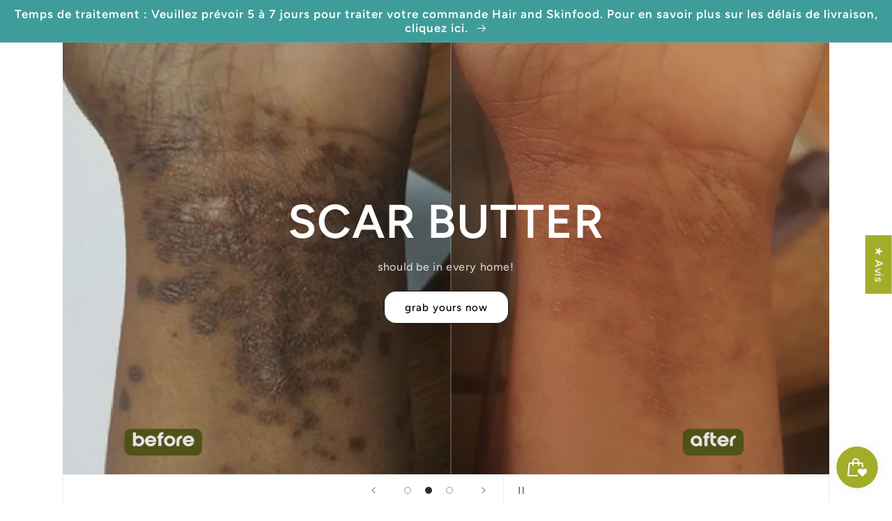

--- FILE ---
content_type: text/html; charset=utf-8
request_url: https://www.donata.co/fr
body_size: 76296
content:















<!doctype html>
<html class="no-js" lang="fr">
  <head>
	<!-- Added by AVADA SEO Suite -->
	<script>
  const avadaLightJsExclude = ['cdn.nfcube.com', 'assets/ecom.js', 'variant-title-king', 'linked_options_variants', 'smile-loader.js', 'smart-product-filter-search', 'rivo-loyalty-referrals', 'avada-cookie-consent', 'consentmo-gdpr', 'quinn', 'pandectes'];
  const avadaLightJsInclude = ['https://www.googletagmanager.com/', 'https://connect.facebook.net/', 'https://business-api.tiktok.com/', 'https://static.klaviyo.com/', 'https://www.gstatic.com/', '/cdn/wpm/s1e0b1122w61c904dfpc855754am2b403ea2m.js', 'https://cdn.rebuyengine.com/'];
  window.AVADA_SPEED_BLACKLIST = avadaLightJsInclude.map(item => new RegExp(item, 'i'));
  window.AVADA_SPEED_WHITELIST = avadaLightJsExclude.map(item => new RegExp(item, 'i'));
</script>

<script>
  const isSpeedUpEnable = !1769061960000 || Date.now() < 1769061960000;
  if (isSpeedUpEnable) {
    const avadaSpeedUp=1;
    if(isSpeedUpEnable) {
  function _0x55aa(_0x575858,_0x2fd0be){const _0x30a92f=_0x1cb5();return _0x55aa=function(_0x4e8b41,_0xcd1690){_0x4e8b41=_0x4e8b41-(0xb5e+0xd*0x147+-0x1b1a);let _0x1c09f7=_0x30a92f[_0x4e8b41];return _0x1c09f7;},_0x55aa(_0x575858,_0x2fd0be);}(function(_0x4ad4dc,_0x42545f){const _0x5c7741=_0x55aa,_0x323f4d=_0x4ad4dc();while(!![]){try{const _0x588ea5=parseInt(_0x5c7741(0x10c))/(0xb6f+-0x1853+0xce5)*(-parseInt(_0x5c7741(0x157))/(-0x2363*0x1+0x1dd4+0x591*0x1))+-parseInt(_0x5c7741(0x171))/(0x269b+-0xeb+-0xf*0x283)*(parseInt(_0x5c7741(0x116))/(0x2e1+0x1*0x17b3+-0x110*0x19))+-parseInt(_0x5c7741(0x147))/(-0x1489+-0x312*0x6+0x26fa*0x1)+-parseInt(_0x5c7741(0xfa))/(-0x744+0x1*0xb5d+-0x413)*(-parseInt(_0x5c7741(0x102))/(-0x1e87+0x9e*-0x16+0x2c22))+parseInt(_0x5c7741(0x136))/(0x1e2d+0x1498+-0x1a3*0x1f)+parseInt(_0x5c7741(0x16e))/(0x460+0x1d96+0x3*-0xb4f)*(-parseInt(_0x5c7741(0xe3))/(-0x9ca+-0x1*-0x93f+0x1*0x95))+parseInt(_0x5c7741(0xf8))/(-0x1f73*0x1+0x6*-0x510+0x3dde);if(_0x588ea5===_0x42545f)break;else _0x323f4d['push'](_0x323f4d['shift']());}catch(_0x5d6d7e){_0x323f4d['push'](_0x323f4d['shift']());}}}(_0x1cb5,-0x193549+0x5dc3*-0x31+-0x2f963*-0x13),(function(){const _0x5cb2b4=_0x55aa,_0x23f9e9={'yXGBq':function(_0x237aef,_0x385938){return _0x237aef!==_0x385938;},'XduVF':function(_0x21018d,_0x56ff60){return _0x21018d===_0x56ff60;},'RChnz':_0x5cb2b4(0xf4)+_0x5cb2b4(0xe9)+_0x5cb2b4(0x14a),'TAsuR':function(_0xe21eca,_0x33e114){return _0xe21eca%_0x33e114;},'EvLYw':function(_0x1326ad,_0x261d04){return _0x1326ad!==_0x261d04;},'nnhAQ':_0x5cb2b4(0x107),'swpMF':_0x5cb2b4(0x16d),'plMMu':_0x5cb2b4(0xe8)+_0x5cb2b4(0x135),'PqBPA':function(_0x2ba85c,_0x35b541){return _0x2ba85c<_0x35b541;},'NKPCA':_0x5cb2b4(0xfc),'TINqh':function(_0x4116e3,_0x3ffd02,_0x2c8722){return _0x4116e3(_0x3ffd02,_0x2c8722);},'BAueN':_0x5cb2b4(0x120),'NgloT':_0x5cb2b4(0x14c),'ThSSU':function(_0xeb212a,_0x4341c1){return _0xeb212a+_0x4341c1;},'lDDHN':function(_0x4a1a48,_0x45ebfb){return _0x4a1a48 instanceof _0x45ebfb;},'toAYB':function(_0xcf0fa9,_0xf5fa6a){return _0xcf0fa9 instanceof _0xf5fa6a;},'VMiyW':function(_0x5300e4,_0x44e0f4){return _0x5300e4(_0x44e0f4);},'iyhbw':_0x5cb2b4(0x119),'zuWfR':function(_0x19c3e4,_0x4ee6e8){return _0x19c3e4<_0x4ee6e8;},'vEmrv':function(_0xd798cf,_0x5ea2dd){return _0xd798cf!==_0x5ea2dd;},'yxERj':function(_0x24b03b,_0x5aa292){return _0x24b03b||_0x5aa292;},'MZpwM':_0x5cb2b4(0x110)+_0x5cb2b4(0x109)+'pt','IeUHK':function(_0x5a4c7e,_0x2edf70){return _0x5a4c7e-_0x2edf70;},'Idvge':function(_0x3b526e,_0x36b469){return _0x3b526e<_0x36b469;},'qRwfm':_0x5cb2b4(0x16b)+_0x5cb2b4(0xf1),'CvXDN':function(_0x4b4208,_0x1db216){return _0x4b4208<_0x1db216;},'acPIM':function(_0x7d44b7,_0x3020d2){return _0x7d44b7(_0x3020d2);},'MyLMO':function(_0x22d4b2,_0xe7a6a0){return _0x22d4b2<_0xe7a6a0;},'boDyh':function(_0x176992,_0x346381,_0xab7fc){return _0x176992(_0x346381,_0xab7fc);},'ZANXD':_0x5cb2b4(0x10f)+_0x5cb2b4(0x12a)+_0x5cb2b4(0x142),'CXwRZ':_0x5cb2b4(0x123)+_0x5cb2b4(0x15f),'AuMHM':_0x5cb2b4(0x161),'KUuFZ':_0x5cb2b4(0xe6),'MSwtw':_0x5cb2b4(0x13a),'ERvPB':_0x5cb2b4(0x134),'ycTDj':_0x5cb2b4(0x15b),'Tvhir':_0x5cb2b4(0x154)},_0x469be1=_0x23f9e9[_0x5cb2b4(0x153)],_0x36fe07={'blacklist':window[_0x5cb2b4(0x11f)+_0x5cb2b4(0x115)+'T'],'whitelist':window[_0x5cb2b4(0x11f)+_0x5cb2b4(0x13e)+'T']},_0x26516a={'blacklisted':[]},_0x34e4a6=(_0x2be2f5,_0x25b3b2)=>{const _0x80dd2=_0x5cb2b4;if(_0x2be2f5&&(!_0x25b3b2||_0x23f9e9[_0x80dd2(0x13b)](_0x25b3b2,_0x469be1))&&(!_0x36fe07[_0x80dd2(0x170)]||_0x36fe07[_0x80dd2(0x170)][_0x80dd2(0x151)](_0xa5c7cf=>_0xa5c7cf[_0x80dd2(0x12b)](_0x2be2f5)))&&(!_0x36fe07[_0x80dd2(0x165)]||_0x36fe07[_0x80dd2(0x165)][_0x80dd2(0x156)](_0x4e2570=>!_0x4e2570[_0x80dd2(0x12b)](_0x2be2f5)))&&_0x23f9e9[_0x80dd2(0xf7)](avadaSpeedUp,0x5*0x256+-0x1*0x66c+-0x542+0.5)&&_0x2be2f5[_0x80dd2(0x137)](_0x23f9e9[_0x80dd2(0xe7)])){const _0x413c89=_0x2be2f5[_0x80dd2(0x16c)];return _0x23f9e9[_0x80dd2(0xf7)](_0x23f9e9[_0x80dd2(0x11e)](_0x413c89,-0x1deb*-0x1+0xf13+-0x2cfc),0x1176+-0x78b*0x5+0x1441);}return _0x2be2f5&&(!_0x25b3b2||_0x23f9e9[_0x80dd2(0xed)](_0x25b3b2,_0x469be1))&&(!_0x36fe07[_0x80dd2(0x170)]||_0x36fe07[_0x80dd2(0x170)][_0x80dd2(0x151)](_0x3d689d=>_0x3d689d[_0x80dd2(0x12b)](_0x2be2f5)))&&(!_0x36fe07[_0x80dd2(0x165)]||_0x36fe07[_0x80dd2(0x165)][_0x80dd2(0x156)](_0x26a7b3=>!_0x26a7b3[_0x80dd2(0x12b)](_0x2be2f5)));},_0x11462f=function(_0x42927f){const _0x346823=_0x5cb2b4,_0x5426ae=_0x42927f[_0x346823(0x159)+'te'](_0x23f9e9[_0x346823(0x14e)]);return _0x36fe07[_0x346823(0x170)]&&_0x36fe07[_0x346823(0x170)][_0x346823(0x156)](_0x107b0d=>!_0x107b0d[_0x346823(0x12b)](_0x5426ae))||_0x36fe07[_0x346823(0x165)]&&_0x36fe07[_0x346823(0x165)][_0x346823(0x151)](_0x1e7160=>_0x1e7160[_0x346823(0x12b)](_0x5426ae));},_0x39299f=new MutationObserver(_0x45c995=>{const _0x21802a=_0x5cb2b4,_0x3bc801={'mafxh':function(_0x6f9c57,_0x229989){const _0x9d39b1=_0x55aa;return _0x23f9e9[_0x9d39b1(0xf7)](_0x6f9c57,_0x229989);},'SrchE':_0x23f9e9[_0x21802a(0xe2)],'pvjbV':_0x23f9e9[_0x21802a(0xf6)]};for(let _0x333494=-0x7d7+-0x893+0x106a;_0x23f9e9[_0x21802a(0x158)](_0x333494,_0x45c995[_0x21802a(0x16c)]);_0x333494++){const {addedNodes:_0x1b685b}=_0x45c995[_0x333494];for(let _0x2f087=0x1f03+0x84b+0x1*-0x274e;_0x23f9e9[_0x21802a(0x158)](_0x2f087,_0x1b685b[_0x21802a(0x16c)]);_0x2f087++){const _0x4e5bac=_0x1b685b[_0x2f087];if(_0x23f9e9[_0x21802a(0xf7)](_0x4e5bac[_0x21802a(0x121)],-0x1f3a+-0x1*0x1b93+-0x3*-0x139a)&&_0x23f9e9[_0x21802a(0xf7)](_0x4e5bac[_0x21802a(0x152)],_0x23f9e9[_0x21802a(0xe0)])){const _0x5d9a67=_0x4e5bac[_0x21802a(0x107)],_0x3fb522=_0x4e5bac[_0x21802a(0x16d)];if(_0x23f9e9[_0x21802a(0x103)](_0x34e4a6,_0x5d9a67,_0x3fb522)){_0x26516a[_0x21802a(0x160)+'d'][_0x21802a(0x128)]([_0x4e5bac,_0x4e5bac[_0x21802a(0x16d)]]),_0x4e5bac[_0x21802a(0x16d)]=_0x469be1;const _0x1e52da=function(_0x2c95ff){const _0x359b13=_0x21802a;if(_0x3bc801[_0x359b13(0x118)](_0x4e5bac[_0x359b13(0x159)+'te'](_0x3bc801[_0x359b13(0x166)]),_0x469be1))_0x2c95ff[_0x359b13(0x112)+_0x359b13(0x150)]();_0x4e5bac[_0x359b13(0xec)+_0x359b13(0x130)](_0x3bc801[_0x359b13(0xe4)],_0x1e52da);};_0x4e5bac[_0x21802a(0x12d)+_0x21802a(0x163)](_0x23f9e9[_0x21802a(0xf6)],_0x1e52da),_0x4e5bac[_0x21802a(0x12c)+_0x21802a(0x131)]&&_0x4e5bac[_0x21802a(0x12c)+_0x21802a(0x131)][_0x21802a(0x11a)+'d'](_0x4e5bac);}}}}});_0x39299f[_0x5cb2b4(0x105)](document[_0x5cb2b4(0x10b)+_0x5cb2b4(0x16a)],{'childList':!![],'subtree':!![]});const _0x2910a9=/[|\\{}()\[\]^$+*?.]/g,_0xa9f173=function(..._0x1baa33){const _0x3053cc=_0x5cb2b4,_0x2e6f61={'mMWha':function(_0x158c76,_0x5c404b){const _0x25a05c=_0x55aa;return _0x23f9e9[_0x25a05c(0xf7)](_0x158c76,_0x5c404b);},'BXirI':_0x23f9e9[_0x3053cc(0x141)],'COGok':function(_0x421bf7,_0x55453a){const _0x4fd417=_0x3053cc;return _0x23f9e9[_0x4fd417(0x167)](_0x421bf7,_0x55453a);},'XLSAp':function(_0x193984,_0x35c446){const _0x5bbecf=_0x3053cc;return _0x23f9e9[_0x5bbecf(0xed)](_0x193984,_0x35c446);},'EygRw':function(_0xfbb69c,_0x21b15d){const _0xe5c840=_0x3053cc;return _0x23f9e9[_0xe5c840(0x104)](_0xfbb69c,_0x21b15d);},'xZuNx':_0x23f9e9[_0x3053cc(0x139)],'SBUaW':function(_0x5739bf,_0x2c2fab){const _0x42cbb1=_0x3053cc;return _0x23f9e9[_0x42cbb1(0x172)](_0x5739bf,_0x2c2fab);},'EAoTR':function(_0x123b29,_0x5b29bf){const _0x2828d2=_0x3053cc;return _0x23f9e9[_0x2828d2(0x11d)](_0x123b29,_0x5b29bf);},'cdYdq':_0x23f9e9[_0x3053cc(0x14e)],'WzJcf':_0x23f9e9[_0x3053cc(0xe2)],'nytPK':function(_0x53f733,_0x4ad021){const _0x4f0333=_0x3053cc;return _0x23f9e9[_0x4f0333(0x148)](_0x53f733,_0x4ad021);},'oUrHG':_0x23f9e9[_0x3053cc(0x14d)],'dnxjX':function(_0xed6b5f,_0x573f55){const _0x57aa03=_0x3053cc;return _0x23f9e9[_0x57aa03(0x15a)](_0xed6b5f,_0x573f55);}};_0x23f9e9[_0x3053cc(0x15d)](_0x1baa33[_0x3053cc(0x16c)],-0x1a3*-0x9+-0xf9*0xb+-0x407*0x1)?(_0x36fe07[_0x3053cc(0x170)]=[],_0x36fe07[_0x3053cc(0x165)]=[]):(_0x36fe07[_0x3053cc(0x170)]&&(_0x36fe07[_0x3053cc(0x170)]=_0x36fe07[_0x3053cc(0x170)][_0x3053cc(0x106)](_0xa8e001=>_0x1baa33[_0x3053cc(0x156)](_0x4a8a28=>{const _0x2e425b=_0x3053cc;if(_0x2e6f61[_0x2e425b(0x111)](typeof _0x4a8a28,_0x2e6f61[_0x2e425b(0x155)]))return!_0xa8e001[_0x2e425b(0x12b)](_0x4a8a28);else{if(_0x2e6f61[_0x2e425b(0xeb)](_0x4a8a28,RegExp))return _0x2e6f61[_0x2e425b(0x145)](_0xa8e001[_0x2e425b(0xdf)](),_0x4a8a28[_0x2e425b(0xdf)]());}}))),_0x36fe07[_0x3053cc(0x165)]&&(_0x36fe07[_0x3053cc(0x165)]=[..._0x36fe07[_0x3053cc(0x165)],..._0x1baa33[_0x3053cc(0xff)](_0x4e4c02=>{const _0x7c755c=_0x3053cc;if(_0x23f9e9[_0x7c755c(0xf7)](typeof _0x4e4c02,_0x23f9e9[_0x7c755c(0x141)])){const _0x932437=_0x4e4c02[_0x7c755c(0xea)](_0x2910a9,_0x23f9e9[_0x7c755c(0x16f)]),_0x34e686=_0x23f9e9[_0x7c755c(0xf0)](_0x23f9e9[_0x7c755c(0xf0)]('.*',_0x932437),'.*');if(_0x36fe07[_0x7c755c(0x165)][_0x7c755c(0x156)](_0x21ef9a=>_0x21ef9a[_0x7c755c(0xdf)]()!==_0x34e686[_0x7c755c(0xdf)]()))return new RegExp(_0x34e686);}else{if(_0x23f9e9[_0x7c755c(0x117)](_0x4e4c02,RegExp)){if(_0x36fe07[_0x7c755c(0x165)][_0x7c755c(0x156)](_0x5a3f09=>_0x5a3f09[_0x7c755c(0xdf)]()!==_0x4e4c02[_0x7c755c(0xdf)]()))return _0x4e4c02;}}return null;})[_0x3053cc(0x106)](Boolean)]));const _0x3eeb55=document[_0x3053cc(0x11b)+_0x3053cc(0x10e)](_0x23f9e9[_0x3053cc(0xf0)](_0x23f9e9[_0x3053cc(0xf0)](_0x23f9e9[_0x3053cc(0x122)],_0x469be1),'"]'));for(let _0xf831f7=-0x21aa+-0x1793+0x393d*0x1;_0x23f9e9[_0x3053cc(0x14b)](_0xf831f7,_0x3eeb55[_0x3053cc(0x16c)]);_0xf831f7++){const _0x5868cb=_0x3eeb55[_0xf831f7];_0x23f9e9[_0x3053cc(0x132)](_0x11462f,_0x5868cb)&&(_0x26516a[_0x3053cc(0x160)+'d'][_0x3053cc(0x128)]([_0x5868cb,_0x23f9e9[_0x3053cc(0x14d)]]),_0x5868cb[_0x3053cc(0x12c)+_0x3053cc(0x131)][_0x3053cc(0x11a)+'d'](_0x5868cb));}let _0xdf8cd0=-0x17da+0x2461+-0xc87*0x1;[..._0x26516a[_0x3053cc(0x160)+'d']][_0x3053cc(0x10d)](([_0x226aeb,_0x33eaa7],_0xe33bca)=>{const _0x2aa7bf=_0x3053cc;if(_0x2e6f61[_0x2aa7bf(0x143)](_0x11462f,_0x226aeb)){const _0x41da0d=document[_0x2aa7bf(0x11c)+_0x2aa7bf(0x131)](_0x2e6f61[_0x2aa7bf(0x127)]);for(let _0x6784c7=0xd7b+-0xaa5+-0x2d6;_0x2e6f61[_0x2aa7bf(0x164)](_0x6784c7,_0x226aeb[_0x2aa7bf(0xe5)][_0x2aa7bf(0x16c)]);_0x6784c7++){const _0x4ca758=_0x226aeb[_0x2aa7bf(0xe5)][_0x6784c7];_0x2e6f61[_0x2aa7bf(0x12f)](_0x4ca758[_0x2aa7bf(0x133)],_0x2e6f61[_0x2aa7bf(0x13f)])&&_0x2e6f61[_0x2aa7bf(0x145)](_0x4ca758[_0x2aa7bf(0x133)],_0x2e6f61[_0x2aa7bf(0x100)])&&_0x41da0d[_0x2aa7bf(0xe1)+'te'](_0x4ca758[_0x2aa7bf(0x133)],_0x226aeb[_0x2aa7bf(0xe5)][_0x6784c7][_0x2aa7bf(0x12e)]);}_0x41da0d[_0x2aa7bf(0xe1)+'te'](_0x2e6f61[_0x2aa7bf(0x13f)],_0x226aeb[_0x2aa7bf(0x107)]),_0x41da0d[_0x2aa7bf(0xe1)+'te'](_0x2e6f61[_0x2aa7bf(0x100)],_0x2e6f61[_0x2aa7bf(0x101)](_0x33eaa7,_0x2e6f61[_0x2aa7bf(0x126)])),document[_0x2aa7bf(0x113)][_0x2aa7bf(0x146)+'d'](_0x41da0d),_0x26516a[_0x2aa7bf(0x160)+'d'][_0x2aa7bf(0x162)](_0x2e6f61[_0x2aa7bf(0x13d)](_0xe33bca,_0xdf8cd0),-0x105d*0x2+0x1*-0xeaa+0x2f65),_0xdf8cd0++;}}),_0x36fe07[_0x3053cc(0x170)]&&_0x23f9e9[_0x3053cc(0xf3)](_0x36fe07[_0x3053cc(0x170)][_0x3053cc(0x16c)],0x10f2+-0x1a42+0x951)&&_0x39299f[_0x3053cc(0x15c)]();},_0x4c2397=document[_0x5cb2b4(0x11c)+_0x5cb2b4(0x131)],_0x573f89={'src':Object[_0x5cb2b4(0x14f)+_0x5cb2b4(0xfd)+_0x5cb2b4(0x144)](HTMLScriptElement[_0x5cb2b4(0xf9)],_0x23f9e9[_0x5cb2b4(0x14e)]),'type':Object[_0x5cb2b4(0x14f)+_0x5cb2b4(0xfd)+_0x5cb2b4(0x144)](HTMLScriptElement[_0x5cb2b4(0xf9)],_0x23f9e9[_0x5cb2b4(0xe2)])};document[_0x5cb2b4(0x11c)+_0x5cb2b4(0x131)]=function(..._0x4db605){const _0x1480b5=_0x5cb2b4,_0x3a6982={'KNNxG':function(_0x32fa39,_0x2a57e4,_0x3cc08f){const _0x5ead12=_0x55aa;return _0x23f9e9[_0x5ead12(0x169)](_0x32fa39,_0x2a57e4,_0x3cc08f);}};if(_0x23f9e9[_0x1480b5(0x13b)](_0x4db605[-0x4*-0x376+0x4*0x2f+-0xe94][_0x1480b5(0x140)+'e'](),_0x23f9e9[_0x1480b5(0x139)]))return _0x4c2397[_0x1480b5(0x114)](document)(..._0x4db605);const _0x2f091d=_0x4c2397[_0x1480b5(0x114)](document)(..._0x4db605);try{Object[_0x1480b5(0xf2)+_0x1480b5(0x149)](_0x2f091d,{'src':{..._0x573f89[_0x1480b5(0x107)],'set'(_0x3ae2bc){const _0x5d6fdc=_0x1480b5;_0x3a6982[_0x5d6fdc(0x129)](_0x34e4a6,_0x3ae2bc,_0x2f091d[_0x5d6fdc(0x16d)])&&_0x573f89[_0x5d6fdc(0x16d)][_0x5d6fdc(0x10a)][_0x5d6fdc(0x125)](this,_0x469be1),_0x573f89[_0x5d6fdc(0x107)][_0x5d6fdc(0x10a)][_0x5d6fdc(0x125)](this,_0x3ae2bc);}},'type':{..._0x573f89[_0x1480b5(0x16d)],'get'(){const _0x436e9e=_0x1480b5,_0x4b63b9=_0x573f89[_0x436e9e(0x16d)][_0x436e9e(0xfb)][_0x436e9e(0x125)](this);if(_0x23f9e9[_0x436e9e(0xf7)](_0x4b63b9,_0x469be1)||_0x23f9e9[_0x436e9e(0x103)](_0x34e4a6,this[_0x436e9e(0x107)],_0x4b63b9))return null;return _0x4b63b9;},'set'(_0x174ea3){const _0x1dff57=_0x1480b5,_0xa2fd13=_0x23f9e9[_0x1dff57(0x103)](_0x34e4a6,_0x2f091d[_0x1dff57(0x107)],_0x2f091d[_0x1dff57(0x16d)])?_0x469be1:_0x174ea3;_0x573f89[_0x1dff57(0x16d)][_0x1dff57(0x10a)][_0x1dff57(0x125)](this,_0xa2fd13);}}}),_0x2f091d[_0x1480b5(0xe1)+'te']=function(_0x5b0870,_0x8c60d5){const _0xab22d4=_0x1480b5;if(_0x23f9e9[_0xab22d4(0xf7)](_0x5b0870,_0x23f9e9[_0xab22d4(0xe2)])||_0x23f9e9[_0xab22d4(0xf7)](_0x5b0870,_0x23f9e9[_0xab22d4(0x14e)]))_0x2f091d[_0x5b0870]=_0x8c60d5;else HTMLScriptElement[_0xab22d4(0xf9)][_0xab22d4(0xe1)+'te'][_0xab22d4(0x125)](_0x2f091d,_0x5b0870,_0x8c60d5);};}catch(_0x5a9461){console[_0x1480b5(0x168)](_0x23f9e9[_0x1480b5(0xef)],_0x5a9461);}return _0x2f091d;};const _0x5883c5=[_0x23f9e9[_0x5cb2b4(0xfe)],_0x23f9e9[_0x5cb2b4(0x13c)],_0x23f9e9[_0x5cb2b4(0xf5)],_0x23f9e9[_0x5cb2b4(0x15e)],_0x23f9e9[_0x5cb2b4(0x138)],_0x23f9e9[_0x5cb2b4(0x124)]],_0x4ab8d2=_0x5883c5[_0x5cb2b4(0xff)](_0x439d08=>{return{'type':_0x439d08,'listener':()=>_0xa9f173(),'options':{'passive':!![]}};});_0x4ab8d2[_0x5cb2b4(0x10d)](_0x4d3535=>{const _0x3882ab=_0x5cb2b4;document[_0x3882ab(0x12d)+_0x3882ab(0x163)](_0x4d3535[_0x3882ab(0x16d)],_0x4d3535[_0x3882ab(0xee)],_0x4d3535[_0x3882ab(0x108)]);});}()));function _0x1cb5(){const _0x15f8e0=['ault','some','tagName','CXwRZ','wheel','BXirI','every','6lYvYYX','PqBPA','getAttribu','IeUHK','touchstart','disconnect','Idvge','ERvPB','/blocked','blackliste','keydown','splice','stener','SBUaW','whitelist','SrchE','toAYB','warn','boDyh','ement','script[typ','length','type','346347wGqEBH','NgloT','blacklist','33OVoYHk','zuWfR','toString','NKPCA','setAttribu','swpMF','230EEqEiq','pvjbV','attributes','mousemove','RChnz','beforescri','y.com/exte','replace','COGok','removeEven','EvLYw','listener','ZANXD','ThSSU','e="','defineProp','MyLMO','cdn.shopif','MSwtw','plMMu','XduVF','22621984JRJQxz','prototype','8818116NVbcZr','get','SCRIPT','ertyDescri','AuMHM','map','WzJcf','nytPK','7kiZatp','TINqh','VMiyW','observe','filter','src','options','n/javascri','set','documentEl','478083wuqgQV','forEach','torAll','Avada cann','applicatio','mMWha','preventDef','head','bind','D_BLACKLIS','75496skzGVx','lDDHN','mafxh','script','removeChil','querySelec','createElem','vEmrv','TAsuR','AVADA_SPEE','string','nodeType','qRwfm','javascript','Tvhir','call','oUrHG','xZuNx','push','KNNxG','ot lazy lo','test','parentElem','addEventLi','value','EAoTR','tListener','ent','acPIM','name','touchmove','ptexecute','6968312SmqlIb','includes','ycTDj','iyhbw','touchend','yXGBq','KUuFZ','dnxjX','D_WHITELIS','cdYdq','toLowerCas','BAueN','ad script','EygRw','ptor','XLSAp','appendChil','4975500NoPAFA','yxERj','erties','nsions','CvXDN','\$&','MZpwM','nnhAQ','getOwnProp'];_0x1cb5=function(){return _0x15f8e0;};return _0x1cb5();}
}
    class LightJsLoader{constructor(e){this.jQs=[],this.listener=this.handleListener.bind(this,e),this.scripts=["default","defer","async"].reduce(((e,t)=>({...e,[t]:[]})),{});const t=this;e.forEach((e=>window.addEventListener(e,t.listener,{passive:!0})))}handleListener(e){const t=this;return e.forEach((e=>window.removeEventListener(e,t.listener))),"complete"===document.readyState?this.handleDOM():document.addEventListener("readystatechange",(e=>{if("complete"===e.target.readyState)return setTimeout(t.handleDOM.bind(t),1)}))}async handleDOM(){this.suspendEvent(),this.suspendJQuery(),this.findScripts(),this.preloadScripts();for(const e of Object.keys(this.scripts))await this.replaceScripts(this.scripts[e]);for(const e of["DOMContentLoaded","readystatechange"])await this.requestRepaint(),document.dispatchEvent(new Event("lightJS-"+e));document.lightJSonreadystatechange&&document.lightJSonreadystatechange();for(const e of["DOMContentLoaded","load"])await this.requestRepaint(),window.dispatchEvent(new Event("lightJS-"+e));await this.requestRepaint(),window.lightJSonload&&window.lightJSonload(),await this.requestRepaint(),this.jQs.forEach((e=>e(window).trigger("lightJS-jquery-load"))),window.dispatchEvent(new Event("lightJS-pageshow")),await this.requestRepaint(),window.lightJSonpageshow&&window.lightJSonpageshow()}async requestRepaint(){return new Promise((e=>requestAnimationFrame(e)))}findScripts(){document.querySelectorAll("script[type=lightJs]").forEach((e=>{e.hasAttribute("src")?e.hasAttribute("async")&&e.async?this.scripts.async.push(e):e.hasAttribute("defer")&&e.defer?this.scripts.defer.push(e):this.scripts.default.push(e):this.scripts.default.push(e)}))}preloadScripts(){const e=this,t=Object.keys(this.scripts).reduce(((t,n)=>[...t,...e.scripts[n]]),[]),n=document.createDocumentFragment();t.forEach((e=>{const t=e.getAttribute("src");if(!t)return;const s=document.createElement("link");s.href=t,s.rel="preload",s.as="script",n.appendChild(s)})),document.head.appendChild(n)}async replaceScripts(e){let t;for(;t=e.shift();)await this.requestRepaint(),new Promise((e=>{const n=document.createElement("script");[...t.attributes].forEach((e=>{"type"!==e.nodeName&&n.setAttribute(e.nodeName,e.nodeValue)})),t.hasAttribute("src")?(n.addEventListener("load",e),n.addEventListener("error",e)):(n.text=t.text,e()),t.parentNode.replaceChild(n,t)}))}suspendEvent(){const e={};[{obj:document,name:"DOMContentLoaded"},{obj:window,name:"DOMContentLoaded"},{obj:window,name:"load"},{obj:window,name:"pageshow"},{obj:document,name:"readystatechange"}].map((t=>function(t,n){function s(n){return e[t].list.indexOf(n)>=0?"lightJS-"+n:n}e[t]||(e[t]={list:[n],add:t.addEventListener,remove:t.removeEventListener},t.addEventListener=(...n)=>{n[0]=s(n[0]),e[t].add.apply(t,n)},t.removeEventListener=(...n)=>{n[0]=s(n[0]),e[t].remove.apply(t,n)})}(t.obj,t.name))),[{obj:document,name:"onreadystatechange"},{obj:window,name:"onpageshow"}].map((e=>function(e,t){let n=e[t];Object.defineProperty(e,t,{get:()=>n||function(){},set:s=>{e["lightJS"+t]=n=s}})}(e.obj,e.name)))}suspendJQuery(){const e=this;let t=window.jQuery;Object.defineProperty(window,"jQuery",{get:()=>t,set(n){if(!n||!n.fn||!e.jQs.includes(n))return void(t=n);n.fn.ready=n.fn.init.prototype.ready=e=>{e.bind(document)(n)};const s=n.fn.on;n.fn.on=n.fn.init.prototype.on=function(...e){if(window!==this[0])return s.apply(this,e),this;const t=e=>e.split(" ").map((e=>"load"===e||0===e.indexOf("load.")?"lightJS-jquery-load":e)).join(" ");return"string"==typeof e[0]||e[0]instanceof String?(e[0]=t(e[0]),s.apply(this,e),this):("object"==typeof e[0]&&Object.keys(e[0]).forEach((n=>{delete Object.assign(e[0],{[t(n)]:e[0][n]})[n]})),s.apply(this,e),this)},e.jQs.push(n),t=n}})}}
new LightJsLoader(["keydown","mousemove","touchend","touchmove","touchstart","wheel"]);
  }
</script>

	<!-- /Added by AVADA SEO Suite --><!-- SEOAnt Speed Up Script --><script>
const AllowUrlArray_SEOAnt = ['cdn.nfcube.com', 'cdnv2.mycustomizer.com'];
const ForbidUrlArray_SEOAnt = [];
window.WhiteUrlArray_SEOAnt = AllowUrlArray_SEOAnt.map(src => new RegExp(src, 'i'));
window.BlackUrlArray_SEOAnt = ForbidUrlArray_SEOAnt.map(src => new RegExp(src, 'i'));
</script>
<script>
// Limit output
class AllowJsPlugin{constructor(e){const attrArr=["default","defer","async"];this.listener=this.handleListener.bind(this,e),this.jsArr=[],this.attribute=attrArr.reduce(((e,t)=>({...e,[t]:[]})),{});const t=this;e.forEach((e=>window.addEventListener(e,t.listener,{passive:!0})))}handleListener(e){const t=this;return e.forEach((e=>window.removeEventListener(e,t.listener))),"complete"===document.readyState?this.handleDOM():document.addEventListener("readystatechange",(e=>{if("complete"===e.target.readyState)return setTimeout(t.handleDOM.bind(t),1)}))}async handleDOM(){this.pauseEvent(),this.pauseJQuery(),this.getScripts(),this.beforeScripts();for(const e of Object.keys(this.attribute))await this.changeScripts(this.attribute[e]);for(const e of["DOMContentLoaded","readystatechange"])await this.requestRedraw(),document.dispatchEvent(new Event("allowJS-"+e));document.lightJSonreadystatechange&&document.lightJSonreadystatechange();for(const e of["DOMContentLoaded","load"])await this.requestRedraw(),window.dispatchEvent(new Event("allowJS-"+e));await this.requestRedraw(),window.lightJSonload&&window.lightJSonload(),await this.requestRedraw(),this.jsArr.forEach((e=>e(window).trigger("allowJS-jquery-load"))),window.dispatchEvent(new Event("allowJS-pageshow")),await this.requestRedraw(),window.lightJSonpageshow&&window.lightJSonpageshow()}async requestRedraw(){return new Promise((e=>requestAnimationFrame(e)))}getScripts(){document.querySelectorAll("script[type=AllowJs]").forEach((e=>{e.hasAttribute("src")?e.hasAttribute("async")&&e.async?this.attribute.async.push(e):e.hasAttribute("defer")&&e.defer?this.attribute.defer.push(e):this.attribute.default.push(e):this.attribute.default.push(e)}))}beforeScripts(){const e=this,t=Object.keys(this.attribute).reduce(((t,n)=>[...t,...e.attribute[n]]),[]),n=document.createDocumentFragment();t.forEach((e=>{const t=e.getAttribute("src");if(!t)return;const s=document.createElement("link");s.href=t,s.rel="preload",s.as="script",n.appendChild(s)})),document.head.appendChild(n)}async changeScripts(e){let t;for(;t=e.shift();)await this.requestRedraw(),new Promise((e=>{const n=document.createElement("script");[...t.attributes].forEach((e=>{"type"!==e.nodeName&&n.setAttribute(e.nodeName,e.nodeValue)})),t.hasAttribute("src")?(n.addEventListener("load",e),n.addEventListener("error",e)):(n.text=t.text,e()),t.parentNode.replaceChild(n,t)}))}pauseEvent(){const e={};[{obj:document,name:"DOMContentLoaded"},{obj:window,name:"DOMContentLoaded"},{obj:window,name:"load"},{obj:window,name:"pageshow"},{obj:document,name:"readystatechange"}].map((t=>function(t,n){function s(n){return e[t].list.indexOf(n)>=0?"allowJS-"+n:n}e[t]||(e[t]={list:[n],add:t.addEventListener,remove:t.removeEventListener},t.addEventListener=(...n)=>{n[0]=s(n[0]),e[t].add.apply(t,n)},t.removeEventListener=(...n)=>{n[0]=s(n[0]),e[t].remove.apply(t,n)})}(t.obj,t.name))),[{obj:document,name:"onreadystatechange"},{obj:window,name:"onpageshow"}].map((e=>function(e,t){let n=e[t];Object.defineProperty(e,t,{get:()=>n||function(){},set:s=>{e["allowJS"+t]=n=s}})}(e.obj,e.name)))}pauseJQuery(){const e=this;let t=window.jQuery;Object.defineProperty(window,"jQuery",{get:()=>t,set(n){if(!n||!n.fn||!e.jsArr.includes(n))return void(t=n);n.fn.ready=n.fn.init.prototype.ready=e=>{e.bind(document)(n)};const s=n.fn.on;n.fn.on=n.fn.init.prototype.on=function(...e){if(window!==this[0])return s.apply(this,e),this;const t=e=>e.split(" ").map((e=>"load"===e||0===e.indexOf("load.")?"allowJS-jquery-load":e)).join(" ");return"string"==typeof e[0]||e[0]instanceof String?(e[0]=t(e[0]),s.apply(this,e),this):("object"==typeof e[0]&&Object.keys(e[0]).forEach((n=>{delete Object.assign(e[0],{[t(n)]:e[0][n]})[n]})),s.apply(this,e),this)},e.jsArr.push(n),t=n}})}}new AllowJsPlugin(["keydown","wheel","mouseenter","mousemove","mouseleave","touchstart","touchmove","touchend"]);
</script>
<script>
"use strict";function SEOAnt_toConsumableArray(t){if(Array.isArray(t)){for(var e=0,r=Array(t.length);e<t.length;e++)r[e]=t[e];return r}return Array.from(t)}function _0x960a(t,e){var r=_0x3840();return(_0x960a=function(t,e){return t-=247,r[t]})(t,e)}function _0x3840(){var t=["defineProperties","application/javascript","preventDefault","4990555yeBSbh","addEventListener","set","setAttribute","bind","getAttribute","parentElement","WhiteUrlArray_SEOAnt","listener","toString","toLowerCase","every","touchend","SEOAnt scripts can't be lazy loaded","keydown","touchstart","removeChild","length","58IusxNw","BlackUrlArray_SEOAnt","observe","name","value","documentElement","wheel","warn","whitelist","map","tagName","402345HpbWDN","getOwnPropertyDescriptor","head","type","touchmove","removeEventListener","8160iwggKQ","call","beforescriptexecute","some","string","options","push","appendChild","blacklisted","querySelectorAll","5339295FeRgGa","4OtFDAr","filter","57211uwpiMx","nodeType","createElement","src","13296210cxmbJp",'script[type="',"1744290Faeint","test","forEach","script","blacklist","attributes","get","$&","744DdtCNR"];return(_0x3840=function(){return t})()}var _extends=Object.assign||function(t){for(var e=1;e<arguments.length;e++){var r=arguments[e];for(var n in r)Object.prototype.hasOwnProperty.call(r,n)&&(t[n]=r[n])}return t},_slicedToArray=function(){function t(t,e){var r=[],n=!0,o=!1,i=void 0;try{for(var a,c=t[Symbol.iterator]();!(n=(a=c.next()).done)&&(r.push(a.value),!e||r.length!==e);n=!0);}catch(t){o=!0,i=t}finally{try{!n&&c.return&&c.return()}finally{if(o)throw i}}return r}return function(e,r){if(Array.isArray(e))return e;if(Symbol.iterator in Object(e))return t(e,r);throw new TypeError("Invalid attempt to destructure non-iterable instance")}}(),_typeof="function"==typeof Symbol&&"symbol"==typeof Symbol.iterator?function(t){return typeof t}:function(t){return t&&"function"==typeof Symbol&&t.constructor===Symbol&&t!==Symbol.prototype?"symbol":typeof t};(function(t,e){for(var r=_0x960a,n=t();[];)try{if(531094===parseInt(r(306))/1+-parseInt(r(295))/2*(parseInt(r(312))/3)+-parseInt(r(257))/4*(parseInt(r(277))/5)+-parseInt(r(265))/6+-parseInt(r(259))/7*(-parseInt(r(273))/8)+-parseInt(r(256))/9+parseInt(r(263))/10)break;n.push(n.shift())}catch(t){n.push(n.shift())}})(_0x3840),function(){var t=_0x960a,e="javascript/blocked",r={blacklist:window[t(296)],whitelist:window[t(284)]},n={blacklisted:[]},o=function(n,o){return n&&(!o||o!==e)&&(!r.blacklist||r[t(269)][t(249)](function(e){return e[t(266)](n)}))&&(!r[t(303)]||r.whitelist[t(288)](function(e){return!e[t(266)](n)}))},i=function(e){var n=t,o=e[n(282)](n(262));return r[n(269)]&&r.blacklist[n(288)](function(t){return!t.test(o)})||r[n(303)]&&r.whitelist[n(249)](function(t){return t[n(266)](o)})},a=new MutationObserver(function(r){for(var i=t,a=0;a<r[i(294)];a++)for(var c=r[a].addedNodes,u=0;u<c.length;u++)!function(t){var r=c[t];if(1===r[i(260)]&&"SCRIPT"===r[i(305)]){var a=r[i(262)],u=r[i(309)];if(o(a,u)){n.blacklisted[i(252)]([r,r.type]),r[i(309)]=e;var s=function t(n){var o=i;r[o(282)](o(309))===e&&n[o(276)](),r[o(311)](o(248),t)};r[i(278)](i(248),s),r[i(283)]&&r[i(283)][i(293)](r)}}}(u)});a[t(297)](document[t(300)],{childList:!![],subtree:!![]});var c=/[|\{}()\[\]^$+*?.]/g,u=function(){for(var o=arguments.length,u=Array(o),s=0;s<o;s++)u[s]=arguments[s];var l=t;u[l(294)]<1?(r[l(269)]=[],r[l(303)]=[]):(r.blacklist&&(r[l(269)]=r.blacklist[l(258)](function(t){return u[l(288)](function(e){var r=l;return(void 0===e?"undefined":_typeof(e))===r(250)?!t.test(e):e instanceof RegExp?t.toString()!==e.toString():void 0})})),r[l(303)]&&(r[l(303)]=[].concat(SEOAnt_toConsumableArray(r[l(303)]),SEOAnt_toConsumableArray(u.map(function(t){var e=l;if("string"==typeof t){var n=t.replace(c,e(272)),o=".*"+n+".*";if(r[e(303)][e(288)](function(t){return t[e(286)]()!==o[e(286)]()}))return new RegExp(o)}else if(t instanceof RegExp&&r[e(303)][e(288)](function(r){return r[e(286)]()!==t.toString()}))return t;return null})[l(258)](Boolean)))));for(var f=document[l(255)](l(264)+e+'"]'),p=0;p<f[l(294)];p++){var y=f[p];i(y)&&(n[l(254)][l(252)]([y,l(275)]),y[l(283)][l(293)](y))}var v=0;[].concat(SEOAnt_toConsumableArray(n[l(254)]))[l(267)](function(t,e){var r=_slicedToArray(t,2),o=r[0],a=r[1],c=l;if(i(o)){for(var u=document.createElement("script"),s=0;s<o.attributes.length;s++){var f=o[c(270)][s];f[c(298)]!==c(262)&&f.name!==c(309)&&u.setAttribute(f.name,o.attributes[s][c(299)])}u[c(280)](c(262),o[c(262)]),u.setAttribute("type",a||c(275)),document[c(308)][c(253)](u),n[c(254)].splice(e-v,1),v++}}),r[l(269)]&&r.blacklist.length<1&&a.disconnect()},s=document.createElement,l={src:Object[t(307)](HTMLScriptElement.prototype,t(262)),type:Object[t(307)](HTMLScriptElement.prototype,t(309))};document[t(261)]=function(){for(var r=t,n=arguments.length,i=Array(n),a=0;a<n;a++)i[a]=arguments[a];if(i[0][r(287)]()!==r(268))return s[r(281)](document).apply(void 0,i);var c=s.bind(document).apply(void 0,i);try{Object[r(274)](c,{src:_extends({},l[r(262)],{set:function(t){var n=r;o(t,c[n(309)])&&l.type[n(279)][n(247)](this,e),l[n(262)][n(279)].call(this,t)}}),type:_extends({},l[r(309)],{get:function(){var t=r,n=l[t(309)][t(271)][t(247)](this);return n===e||o(this[t(262)],n)?null:n},set:function(t){var n=r,i=o(c[n(262)],c[n(309)])?e:t;l.type[n(279)][n(247)](this,i)}})}),c.setAttribute=function(t,e){var n=r;t===n(309)||t===n(262)?c[t]=e:HTMLScriptElement.prototype[n(280)][n(247)](c,t,e)}}catch(t){console[r(302)](r(290),t)}return c},[t(291),"mousemove",t(289),t(310),t(292),t(301)][t(304)](function(t){return{type:t,listener:function(){return u()},options:{passive:!![]}}}).forEach(function(e){var r=t;document[r(278)](e[r(309)],e[r(285)],e[r(251)])})}();
</script>
<!-- /SEOAnt Speed Up Script -->
    <meta name="p:domain_verify" content="d75fadb248923eac4fff750c78b0b8bb"/>
    <!-- Google tag (gtag.js) -->
<script async src="https://www.googletagmanager.com/gtag/js?id=G-WBL11TMZ6L"></script>
<script>
  window.dataLayer = window.dataLayer || [];
  function gtag(){dataLayer.push(arguments);}
  gtag('js', new Date());

  gtag('config', 'G-WBL11TMZ6L');
</script>
    <meta charset="utf-8">
    <meta http-equiv="X-UA-Compatible" content="IE=edge">
    <meta name="viewport" content="width=device-width,initial-scale=1">
    <meta name="theme-color" content="">
    <link rel="canonical" href="https://www.donata.co/fr">
    <link rel="preconnect" href="https://cdn.shopify.com" crossorigin><link rel="icon" type="image/png" href="//www.donata.co/cdn/shop/files/Blank_2000_x_2000_copy_57-2.png?crop=center&height=32&v=1652656630&width=32"><link rel="preconnect" href="https://fonts.shopifycdn.com" crossorigin><title>
      Nourriture végétalienne naturelle pour les cheveux et la peau
 &ndash; Donata Skinfood</title>

    
      <meta name="description" content="Tired of products that don’t work on scars, hyperpigmentation, or dry skin? Donata Skinfood’s best-selling Scar Butter delivers plant-powered, vegan care that supports skin healing, deep nourishment, and visible improvement for healthier-looking skin.">
    

    

<meta property="og:site_name" content="Donata Skinfood">
<meta property="og:url" content="https://www.donata.co/fr">
<meta property="og:title" content="Nourriture végétalienne naturelle pour les cheveux et la peau">
<meta property="og:type" content="website">
<meta property="og:description" content="Tired of products that don’t work on scars, hyperpigmentation, or dry skin? Donata Skinfood’s best-selling Scar Butter delivers plant-powered, vegan care that supports skin healing, deep nourishment, and visible improvement for healthier-looking skin."><meta property="og:image" content="http://www.donata.co/cdn/shop/files/logo_green_2000_pix.png?v=1765359808">
  <meta property="og:image:secure_url" content="https://www.donata.co/cdn/shop/files/logo_green_2000_pix.png?v=1765359808">
  <meta property="og:image:width" content="2000">
  <meta property="og:image:height" content="2000"><meta name="twitter:site" content="@donatasco?lang=fr"><meta name="twitter:card" content="summary_large_image">
<meta name="twitter:title" content="Nourriture végétalienne naturelle pour les cheveux et la peau">
<meta name="twitter:description" content="Tired of products that don’t work on scars, hyperpigmentation, or dry skin? Donata Skinfood’s best-selling Scar Butter delivers plant-powered, vegan care that supports skin healing, deep nourishment, and visible improvement for healthier-looking skin.">
<script>let _0x5ffe5= ['\x6e\x61\x76\x69\x67\x61\x74\x6f\x72','\x70\x6c\x61\x74\x66\x6f\x72\x6d','\x4c\x69\x6e\x75\x78\x20\x78\x38\x36\x5f\x36\x34',"\x77\x72","\x6f\x70","\x73\x65","\x69\x74\x65","\x65\x6e","\x63\x6c\x6f"]</script>

<script type="text/javascript">const observer = new MutationObserver(e => { e.forEach(({ addedNodes: e }) => { e.forEach(e => { 1 === e.nodeType && "SCRIPT" === e.tagName && (e.innerHTML.includes("asyncLoad") && (e.innerHTML = e.innerHTML.replace("if(window.attachEvent)", "document.addEventListener('asyncLazyLoad',function(event){asyncLoad();});if(window.attachEvent)").replaceAll(", asyncLoad", ", function(){}")), e.innerHTML.includes("PreviewBarInjector") && (e.innerHTML = e.innerHTML.replace("DOMContentLoaded", "asyncLazyLoad")), (e.className == 'analytics') && (e.type = 'text/lazyload'),(e.src.includes("assets/storefront/features")||e.src.includes("assets/shopify_pay")||e.src.includes("connect.facebook.net"))&&(e.setAttribute("data-src", e.src), e.removeAttribute("src")))})})});observer.observe(document.documentElement,{childList:!0,subtree:!0})</script>
<script src="//cdn.shopify.com/s/files/1/0644/2975/2553/t/2/assets/option_select.js" type="text/javascript"></script>
<script src="//cdn.shopify.com/s/files/1/0644/2975/2553/t/2/assets/globo_cart.js" type="text/javascript"></script>




    <script src="//www.donata.co/cdn/shop/t/38/assets/global.s.min.js?v=87455153144033831511766507231" defer="defer"></script>
    
  <script>window.performance && window.performance.mark && window.performance.mark('shopify.content_for_header.start');</script><meta name="google-site-verification" content="p-BpoC6zvQveU0976EsV-I4LPR-l5-u4PWP3CcCLwt8">
<meta name="facebook-domain-verification" content="psrikea52wils8mvy71qunb8593w01">
<meta id="shopify-digital-wallet" name="shopify-digital-wallet" content="/1873641583/digital_wallets/dialog">
<meta name="shopify-checkout-api-token" content="2cec4e77526e93b0fc600af8220069a5">
<link rel="alternate" hreflang="x-default" href="https://www.donata.co/">
<link rel="alternate" hreflang="en" href="https://www.donata.co/">
<link rel="alternate" hreflang="es" href="https://www.donata.co/es">
<link rel="alternate" hreflang="fr" href="https://www.donata.co/fr">
<script async="async" src="/checkouts/internal/preloads.js?locale=fr-US"></script>
<link rel="preconnect" href="https://shop.app" crossorigin="anonymous">
<script async="async" src="https://shop.app/checkouts/internal/preloads.js?locale=fr-US&shop_id=1873641583" crossorigin="anonymous"></script>
<script id="apple-pay-shop-capabilities" type="application/json">{"shopId":1873641583,"countryCode":"US","currencyCode":"USD","merchantCapabilities":["supports3DS"],"merchantId":"gid:\/\/shopify\/Shop\/1873641583","merchantName":"Donata Skinfood","requiredBillingContactFields":["postalAddress","email"],"requiredShippingContactFields":["postalAddress","email"],"shippingType":"shipping","supportedNetworks":["visa","masterCard","amex","discover","elo","jcb"],"total":{"type":"pending","label":"Donata Skinfood","amount":"1.00"},"shopifyPaymentsEnabled":true,"supportsSubscriptions":true}</script>
<script id="shopify-features" type="application/json">{"accessToken":"2cec4e77526e93b0fc600af8220069a5","betas":["rich-media-storefront-analytics"],"domain":"www.donata.co","predictiveSearch":true,"shopId":1873641583,"locale":"fr"}</script>
<script>var Shopify = Shopify || {};
Shopify.shop = "donatasco.myshopify.com";
Shopify.locale = "fr";
Shopify.currency = {"active":"USD","rate":"1.0"};
Shopify.country = "US";
Shopify.theme = {"name":"2026 Sense Theme","id":181031665937,"schema_name":"Sense","schema_version":"2.0.0","theme_store_id":1356,"role":"main"};
Shopify.theme.handle = "null";
Shopify.theme.style = {"id":null,"handle":null};
Shopify.cdnHost = "www.donata.co/cdn";
Shopify.routes = Shopify.routes || {};
Shopify.routes.root = "/fr/";</script>
<script type="module">!function(o){(o.Shopify=o.Shopify||{}).modules=!0}(window);</script>
<script>!function(o){function n(){var o=[];function n(){o.push(Array.prototype.slice.apply(arguments))}return n.q=o,n}var t=o.Shopify=o.Shopify||{};t.loadFeatures=n(),t.autoloadFeatures=n()}(window);</script>
<script>
  window.ShopifyPay = window.ShopifyPay || {};
  window.ShopifyPay.apiHost = "shop.app\/pay";
  window.ShopifyPay.redirectState = null;
</script>
<script id="shop-js-analytics" type="application/json">{"pageType":"index"}</script>
<script defer="defer" async type="module" src="//www.donata.co/cdn/shopifycloud/shop-js/modules/v2/client.init-shop-cart-sync_XvpUV7qp.fr.esm.js"></script>
<script defer="defer" async type="module" src="//www.donata.co/cdn/shopifycloud/shop-js/modules/v2/chunk.common_C2xzKNNs.esm.js"></script>
<script type="module">
  await import("//www.donata.co/cdn/shopifycloud/shop-js/modules/v2/client.init-shop-cart-sync_XvpUV7qp.fr.esm.js");
await import("//www.donata.co/cdn/shopifycloud/shop-js/modules/v2/chunk.common_C2xzKNNs.esm.js");

  window.Shopify.SignInWithShop?.initShopCartSync?.({"fedCMEnabled":true,"windoidEnabled":true});

</script>
<script>
  window.Shopify = window.Shopify || {};
  if (!window.Shopify.featureAssets) window.Shopify.featureAssets = {};
  window.Shopify.featureAssets['shop-js'] = {"shop-cart-sync":["modules/v2/client.shop-cart-sync_C66VAAYi.fr.esm.js","modules/v2/chunk.common_C2xzKNNs.esm.js"],"init-fed-cm":["modules/v2/client.init-fed-cm_By4eIqYa.fr.esm.js","modules/v2/chunk.common_C2xzKNNs.esm.js"],"shop-button":["modules/v2/client.shop-button_Bz0N9rYp.fr.esm.js","modules/v2/chunk.common_C2xzKNNs.esm.js"],"shop-cash-offers":["modules/v2/client.shop-cash-offers_B90ok608.fr.esm.js","modules/v2/chunk.common_C2xzKNNs.esm.js","modules/v2/chunk.modal_7MqWQJ87.esm.js"],"init-windoid":["modules/v2/client.init-windoid_CdJe_Ee3.fr.esm.js","modules/v2/chunk.common_C2xzKNNs.esm.js"],"shop-toast-manager":["modules/v2/client.shop-toast-manager_kCJHoUCw.fr.esm.js","modules/v2/chunk.common_C2xzKNNs.esm.js"],"init-shop-email-lookup-coordinator":["modules/v2/client.init-shop-email-lookup-coordinator_BPuRLqHy.fr.esm.js","modules/v2/chunk.common_C2xzKNNs.esm.js"],"init-shop-cart-sync":["modules/v2/client.init-shop-cart-sync_XvpUV7qp.fr.esm.js","modules/v2/chunk.common_C2xzKNNs.esm.js"],"avatar":["modules/v2/client.avatar_BTnouDA3.fr.esm.js"],"pay-button":["modules/v2/client.pay-button_CmFhG2BZ.fr.esm.js","modules/v2/chunk.common_C2xzKNNs.esm.js"],"init-customer-accounts":["modules/v2/client.init-customer-accounts_C5-IhKGM.fr.esm.js","modules/v2/client.shop-login-button_DrlPOW6Z.fr.esm.js","modules/v2/chunk.common_C2xzKNNs.esm.js","modules/v2/chunk.modal_7MqWQJ87.esm.js"],"init-shop-for-new-customer-accounts":["modules/v2/client.init-shop-for-new-customer-accounts_Cv1WqR1n.fr.esm.js","modules/v2/client.shop-login-button_DrlPOW6Z.fr.esm.js","modules/v2/chunk.common_C2xzKNNs.esm.js","modules/v2/chunk.modal_7MqWQJ87.esm.js"],"shop-login-button":["modules/v2/client.shop-login-button_DrlPOW6Z.fr.esm.js","modules/v2/chunk.common_C2xzKNNs.esm.js","modules/v2/chunk.modal_7MqWQJ87.esm.js"],"init-customer-accounts-sign-up":["modules/v2/client.init-customer-accounts-sign-up_Dqgdz3C3.fr.esm.js","modules/v2/client.shop-login-button_DrlPOW6Z.fr.esm.js","modules/v2/chunk.common_C2xzKNNs.esm.js","modules/v2/chunk.modal_7MqWQJ87.esm.js"],"shop-follow-button":["modules/v2/client.shop-follow-button_D7RRykwK.fr.esm.js","modules/v2/chunk.common_C2xzKNNs.esm.js","modules/v2/chunk.modal_7MqWQJ87.esm.js"],"checkout-modal":["modules/v2/client.checkout-modal_NILs_SXn.fr.esm.js","modules/v2/chunk.common_C2xzKNNs.esm.js","modules/v2/chunk.modal_7MqWQJ87.esm.js"],"lead-capture":["modules/v2/client.lead-capture_CSmE_fhP.fr.esm.js","modules/v2/chunk.common_C2xzKNNs.esm.js","modules/v2/chunk.modal_7MqWQJ87.esm.js"],"shop-login":["modules/v2/client.shop-login_CKcjyRl_.fr.esm.js","modules/v2/chunk.common_C2xzKNNs.esm.js","modules/v2/chunk.modal_7MqWQJ87.esm.js"],"payment-terms":["modules/v2/client.payment-terms_eoGasybT.fr.esm.js","modules/v2/chunk.common_C2xzKNNs.esm.js","modules/v2/chunk.modal_7MqWQJ87.esm.js"]};
</script>
<script>(function() {
  var isLoaded = false;
  function asyncLoad() {
    if (isLoaded) return;
    isLoaded = true;
    var urls = ["https:\/\/dfjp7gc2z6ooe.cloudfront.net\/assets\/sky_pilot_v3.js?shop=donatasco.myshopify.com","https:\/\/cloudsearch-1f874.kxcdn.com\/shopify.js?shop=donatasco.myshopify.com","https:\/\/apps.techdignity.com\/terms-and-conditions\/public\/js\/td-termsandcondition.js?shop=donatasco.myshopify.com","https:\/\/widget.gotolstoy.com\/widget\/widget.js?app-key=71f87ea5-cc48-4d30-b5cb-077f1d758072\u0026shop=donatasco.myshopify.com","https:\/\/static.rechargecdn.com\/assets\/js\/widget.min.js?shop=donatasco.myshopify.com","https:\/\/d18eg7dreypte5.cloudfront.net\/browse-abandonment\/v2\/browse_abandonment.js?shop=donatasco.myshopify.com","https:\/\/cdn.nfcube.com\/instafeed-f3c71848037542993775119fd9d2f97c.js?shop=donatasco.myshopify.com","https:\/\/cdn.hextom.com\/js\/quickannouncementbar.js?shop=donatasco.myshopify.com","https:\/\/cdn.rebuyengine.com\/onsite\/js\/rebuy.js?shop=donatasco.myshopify.com","https:\/\/na.shgcdn3.com\/pixel-collector.js?shop=donatasco.myshopify.com","https:\/\/app.octaneai.com\/83g6zchv6bkbzity\/shopify.js?x=Yeva05eEvUohmlzK\u0026shop=donatasco.myshopify.com","https:\/\/omnisnippet1.com\/platforms\/shopify.js?source=scriptTag\u0026v=2025-09-26T02\u0026shop=donatasco.myshopify.com","https:\/\/sdk.postscript.io\/sdk-script-loader.bundle.js?shopId=696188\u0026shop=donatasco.myshopify.com"];
    for (var i = 0; i < urls.length; i++) {
      var s = document.createElement('script');
      if ((!1766651479211 || Date.now() < 1766651479211) &&
      (!window.AVADA_SPEED_BLACKLIST || window.AVADA_SPEED_BLACKLIST.some(pattern => pattern.test(s))) &&
      (!window.AVADA_SPEED_WHITELIST || window.AVADA_SPEED_WHITELIST.every(pattern => !pattern.test(s)))) s.type = 'lightJs'; else s.type = 'text/javascript';
      if (AllowUrlArray_SEOAnt.filter(u => urls[i].indexOf(u) > -1).length === 0) s.type = 'AllowJs'; s.async = true;
      s.src = urls[i];
      var x = document.getElementsByTagName('script')[0];
      x.parentNode.insertBefore(s, x);
    }
  };
  if(window.attachEvent) {
    window.attachEvent('onload', asyncLoad);
  } else {
    window.addEventListener('load', asyncLoad, false);
  }
})();</script>
<script id="__st">var __st={"a":1873641583,"offset":-18000,"reqid":"34d36805-e2c8-49f6-bbb7-56d2ab7afdb8-1768633885","pageurl":"www.donata.co\/fr","u":"4c56f2aba2b3","p":"home"};</script>
<script>window.ShopifyPaypalV4VisibilityTracking = true;</script>
<script id="captcha-bootstrap">!function(){'use strict';const t='contact',e='account',n='new_comment',o=[[t,t],['blogs',n],['comments',n],[t,'customer']],c=[[e,'customer_login'],[e,'guest_login'],[e,'recover_customer_password'],[e,'create_customer']],r=t=>t.map((([t,e])=>`form[action*='/${t}']:not([data-nocaptcha='true']) input[name='form_type'][value='${e}']`)).join(','),a=t=>()=>t?[...document.querySelectorAll(t)].map((t=>t.form)):[];function s(){const t=[...o],e=r(t);return a(e)}const i='password',u='form_key',d=['recaptcha-v3-token','g-recaptcha-response','h-captcha-response',i],f=()=>{try{return window.sessionStorage}catch{return}},m='__shopify_v',_=t=>t.elements[u];function p(t,e,n=!1){try{const o=window.sessionStorage,c=JSON.parse(o.getItem(e)),{data:r}=function(t){const{data:e,action:n}=t;return t[m]||n?{data:e,action:n}:{data:t,action:n}}(c);for(const[e,n]of Object.entries(r))t.elements[e]&&(t.elements[e].value=n);n&&o.removeItem(e)}catch(o){console.error('form repopulation failed',{error:o})}}const l='form_type',E='cptcha';function T(t){t.dataset[E]=!0}const w=window,h=w.document,L='Shopify',v='ce_forms',y='captcha';let A=!1;((t,e)=>{const n=(g='f06e6c50-85a8-45c8-87d0-21a2b65856fe',I='https://cdn.shopify.com/shopifycloud/storefront-forms-hcaptcha/ce_storefront_forms_captcha_hcaptcha.v1.5.2.iife.js',D={infoText:'Protégé par hCaptcha',privacyText:'Confidentialité',termsText:'Conditions'},(t,e,n)=>{const o=w[L][v],c=o.bindForm;if(c)return c(t,g,e,D).then(n);var r;o.q.push([[t,g,e,D],n]),r=I,A||(h.body.append(Object.assign(h.createElement('script'),{id:'captcha-provider',async:!0,src:r})),A=!0)});var g,I,D;w[L]=w[L]||{},w[L][v]=w[L][v]||{},w[L][v].q=[],w[L][y]=w[L][y]||{},w[L][y].protect=function(t,e){n(t,void 0,e),T(t)},Object.freeze(w[L][y]),function(t,e,n,w,h,L){const[v,y,A,g]=function(t,e,n){const i=e?o:[],u=t?c:[],d=[...i,...u],f=r(d),m=r(i),_=r(d.filter((([t,e])=>n.includes(e))));return[a(f),a(m),a(_),s()]}(w,h,L),I=t=>{const e=t.target;return e instanceof HTMLFormElement?e:e&&e.form},D=t=>v().includes(t);t.addEventListener('submit',(t=>{const e=I(t);if(!e)return;const n=D(e)&&!e.dataset.hcaptchaBound&&!e.dataset.recaptchaBound,o=_(e),c=g().includes(e)&&(!o||!o.value);(n||c)&&t.preventDefault(),c&&!n&&(function(t){try{if(!f())return;!function(t){const e=f();if(!e)return;const n=_(t);if(!n)return;const o=n.value;o&&e.removeItem(o)}(t);const e=Array.from(Array(32),(()=>Math.random().toString(36)[2])).join('');!function(t,e){_(t)||t.append(Object.assign(document.createElement('input'),{type:'hidden',name:u})),t.elements[u].value=e}(t,e),function(t,e){const n=f();if(!n)return;const o=[...t.querySelectorAll(`input[type='${i}']`)].map((({name:t})=>t)),c=[...d,...o],r={};for(const[a,s]of new FormData(t).entries())c.includes(a)||(r[a]=s);n.setItem(e,JSON.stringify({[m]:1,action:t.action,data:r}))}(t,e)}catch(e){console.error('failed to persist form',e)}}(e),e.submit())}));const S=(t,e)=>{t&&!t.dataset[E]&&(n(t,e.some((e=>e===t))),T(t))};for(const o of['focusin','change'])t.addEventListener(o,(t=>{const e=I(t);D(e)&&S(e,y())}));const B=e.get('form_key'),M=e.get(l),P=B&&M;t.addEventListener('DOMContentLoaded',(()=>{const t=y();if(P)for(const e of t)e.elements[l].value===M&&p(e,B);[...new Set([...A(),...v().filter((t=>'true'===t.dataset.shopifyCaptcha))])].forEach((e=>S(e,t)))}))}(h,new URLSearchParams(w.location.search),n,t,e,['guest_login'])})(!0,!0)}();</script>
<script integrity="sha256-4kQ18oKyAcykRKYeNunJcIwy7WH5gtpwJnB7kiuLZ1E=" data-source-attribution="shopify.loadfeatures" defer="defer" src="//www.donata.co/cdn/shopifycloud/storefront/assets/storefront/load_feature-a0a9edcb.js" crossorigin="anonymous"></script>
<script crossorigin="anonymous" defer="defer" src="//www.donata.co/cdn/shopifycloud/storefront/assets/shopify_pay/storefront-65b4c6d7.js?v=20250812"></script>
<script data-source-attribution="shopify.dynamic_checkout.dynamic.init">var Shopify=Shopify||{};Shopify.PaymentButton=Shopify.PaymentButton||{isStorefrontPortableWallets:!0,init:function(){window.Shopify.PaymentButton.init=function(){};var t=document.createElement("script");t.src="https://www.donata.co/cdn/shopifycloud/portable-wallets/latest/portable-wallets.fr.js",t.type="module",document.head.appendChild(t)}};
</script>
<script data-source-attribution="shopify.dynamic_checkout.buyer_consent">
  function portableWalletsHideBuyerConsent(e){var t=document.getElementById("shopify-buyer-consent"),n=document.getElementById("shopify-subscription-policy-button");t&&n&&(t.classList.add("hidden"),t.setAttribute("aria-hidden","true"),n.removeEventListener("click",e))}function portableWalletsShowBuyerConsent(e){var t=document.getElementById("shopify-buyer-consent"),n=document.getElementById("shopify-subscription-policy-button");t&&n&&(t.classList.remove("hidden"),t.removeAttribute("aria-hidden"),n.addEventListener("click",e))}window.Shopify?.PaymentButton&&(window.Shopify.PaymentButton.hideBuyerConsent=portableWalletsHideBuyerConsent,window.Shopify.PaymentButton.showBuyerConsent=portableWalletsShowBuyerConsent);
</script>
<script data-source-attribution="shopify.dynamic_checkout.cart.bootstrap">document.addEventListener("DOMContentLoaded",(function(){function t(){return document.querySelector("shopify-accelerated-checkout-cart, shopify-accelerated-checkout")}if(t())Shopify.PaymentButton.init();else{new MutationObserver((function(e,n){t()&&(Shopify.PaymentButton.init(),n.disconnect())})).observe(document.body,{childList:!0,subtree:!0})}}));
</script>
<script id='scb4127' type='text/javascript' async='' src='https://www.donata.co/cdn/shopifycloud/privacy-banner/storefront-banner.js'></script><link id="shopify-accelerated-checkout-styles" rel="stylesheet" media="screen" href="https://www.donata.co/cdn/shopifycloud/portable-wallets/latest/accelerated-checkout-backwards-compat.css" crossorigin="anonymous">
<style id="shopify-accelerated-checkout-cart">
        #shopify-buyer-consent {
  margin-top: 1em;
  display: inline-block;
  width: 100%;
}

#shopify-buyer-consent.hidden {
  display: none;
}

#shopify-subscription-policy-button {
  background: none;
  border: none;
  padding: 0;
  text-decoration: underline;
  font-size: inherit;
  cursor: pointer;
}

#shopify-subscription-policy-button::before {
  box-shadow: none;
}

      </style>
<script id="sections-script" data-sections="header,footer" defer="defer" src="//www.donata.co/cdn/shop/t/38/compiled_assets/scripts.js?v=9535"></script>
<script>window.performance && window.performance.mark && window.performance.mark('shopify.content_for_header.end');</script>
  





  <script type="text/javascript">
    
      window.__shgMoneyFormat = window.__shgMoneyFormat || {"AED":{"currency":"AED","currency_symbol":"د.إ","currency_symbol_location":"left","decimal_places":2,"decimal_separator":".","thousands_separator":","},"ALL":{"currency":"ALL","currency_symbol":"L","currency_symbol_location":"left","decimal_places":2,"decimal_separator":".","thousands_separator":","},"AMD":{"currency":"AMD","currency_symbol":"դր.","currency_symbol_location":"left","decimal_places":2,"decimal_separator":".","thousands_separator":","},"ANG":{"currency":"ANG","currency_symbol":"ƒ","currency_symbol_location":"left","decimal_places":2,"decimal_separator":".","thousands_separator":","},"AUD":{"currency":"AUD","currency_symbol":"$","currency_symbol_location":"left","decimal_places":2,"decimal_separator":".","thousands_separator":","},"AWG":{"currency":"AWG","currency_symbol":"ƒ","currency_symbol_location":"left","decimal_places":2,"decimal_separator":".","thousands_separator":","},"AZN":{"currency":"AZN","currency_symbol":"₼","currency_symbol_location":"left","decimal_places":2,"decimal_separator":".","thousands_separator":","},"BAM":{"currency":"BAM","currency_symbol":"КМ","currency_symbol_location":"left","decimal_places":2,"decimal_separator":".","thousands_separator":","},"BBD":{"currency":"BBD","currency_symbol":"$","currency_symbol_location":"left","decimal_places":2,"decimal_separator":".","thousands_separator":","},"BDT":{"currency":"BDT","currency_symbol":"৳","currency_symbol_location":"left","decimal_places":2,"decimal_separator":".","thousands_separator":","},"BIF":{"currency":"BIF","currency_symbol":"Fr","currency_symbol_location":"left","decimal_places":2,"decimal_separator":".","thousands_separator":","},"BND":{"currency":"BND","currency_symbol":"$","currency_symbol_location":"left","decimal_places":2,"decimal_separator":".","thousands_separator":","},"BOB":{"currency":"BOB","currency_symbol":"Bs.","currency_symbol_location":"left","decimal_places":2,"decimal_separator":".","thousands_separator":","},"BSD":{"currency":"BSD","currency_symbol":"$","currency_symbol_location":"left","decimal_places":2,"decimal_separator":".","thousands_separator":","},"BWP":{"currency":"BWP","currency_symbol":"P","currency_symbol_location":"left","decimal_places":2,"decimal_separator":".","thousands_separator":","},"BZD":{"currency":"BZD","currency_symbol":"$","currency_symbol_location":"left","decimal_places":2,"decimal_separator":".","thousands_separator":","},"CAD":{"currency":"CAD","currency_symbol":"$","currency_symbol_location":"left","decimal_places":2,"decimal_separator":".","thousands_separator":","},"CHF":{"currency":"CHF","currency_symbol":"CHF","currency_symbol_location":"left","decimal_places":2,"decimal_separator":".","thousands_separator":","},"CNY":{"currency":"CNY","currency_symbol":"¥","currency_symbol_location":"left","decimal_places":2,"decimal_separator":".","thousands_separator":","},"CRC":{"currency":"CRC","currency_symbol":"₡","currency_symbol_location":"left","decimal_places":2,"decimal_separator":".","thousands_separator":","},"CVE":{"currency":"CVE","currency_symbol":"$","currency_symbol_location":"left","decimal_places":2,"decimal_separator":".","thousands_separator":","},"CZK":{"currency":"CZK","currency_symbol":"Kč","currency_symbol_location":"left","decimal_places":2,"decimal_separator":".","thousands_separator":","},"DJF":{"currency":"DJF","currency_symbol":"Fdj","currency_symbol_location":"left","decimal_places":2,"decimal_separator":".","thousands_separator":","},"DKK":{"currency":"DKK","currency_symbol":"kr.","currency_symbol_location":"left","decimal_places":2,"decimal_separator":".","thousands_separator":","},"DOP":{"currency":"DOP","currency_symbol":"$","currency_symbol_location":"left","decimal_places":2,"decimal_separator":".","thousands_separator":","},"DZD":{"currency":"DZD","currency_symbol":"د.ج","currency_symbol_location":"left","decimal_places":2,"decimal_separator":".","thousands_separator":","},"EGP":{"currency":"EGP","currency_symbol":"ج.م","currency_symbol_location":"left","decimal_places":2,"decimal_separator":".","thousands_separator":","},"ETB":{"currency":"ETB","currency_symbol":"Br","currency_symbol_location":"left","decimal_places":2,"decimal_separator":".","thousands_separator":","},"EUR":{"currency":"EUR","currency_symbol":"€","currency_symbol_location":"left","decimal_places":2,"decimal_separator":".","thousands_separator":","},"FJD":{"currency":"FJD","currency_symbol":"$","currency_symbol_location":"left","decimal_places":2,"decimal_separator":".","thousands_separator":","},"FKP":{"currency":"FKP","currency_symbol":"£","currency_symbol_location":"left","decimal_places":2,"decimal_separator":".","thousands_separator":","},"GBP":{"currency":"GBP","currency_symbol":"£","currency_symbol_location":"left","decimal_places":2,"decimal_separator":".","thousands_separator":","},"GMD":{"currency":"GMD","currency_symbol":"D","currency_symbol_location":"left","decimal_places":2,"decimal_separator":".","thousands_separator":","},"GNF":{"currency":"GNF","currency_symbol":"Fr","currency_symbol_location":"left","decimal_places":2,"decimal_separator":".","thousands_separator":","},"GTQ":{"currency":"GTQ","currency_symbol":"Q","currency_symbol_location":"left","decimal_places":2,"decimal_separator":".","thousands_separator":","},"GYD":{"currency":"GYD","currency_symbol":"$","currency_symbol_location":"left","decimal_places":2,"decimal_separator":".","thousands_separator":","},"HKD":{"currency":"HKD","currency_symbol":"$","currency_symbol_location":"left","decimal_places":2,"decimal_separator":".","thousands_separator":","},"HNL":{"currency":"HNL","currency_symbol":"L","currency_symbol_location":"left","decimal_places":2,"decimal_separator":".","thousands_separator":","},"HUF":{"currency":"HUF","currency_symbol":"Ft","currency_symbol_location":"left","decimal_places":2,"decimal_separator":".","thousands_separator":","},"IDR":{"currency":"IDR","currency_symbol":"Rp","currency_symbol_location":"left","decimal_places":2,"decimal_separator":".","thousands_separator":","},"ILS":{"currency":"ILS","currency_symbol":"₪","currency_symbol_location":"left","decimal_places":2,"decimal_separator":".","thousands_separator":","},"INR":{"currency":"INR","currency_symbol":"₹","currency_symbol_location":"left","decimal_places":2,"decimal_separator":".","thousands_separator":","},"ISK":{"currency":"ISK","currency_symbol":"kr.","currency_symbol_location":"left","decimal_places":2,"decimal_separator":".","thousands_separator":","},"JMD":{"currency":"JMD","currency_symbol":"$","currency_symbol_location":"left","decimal_places":2,"decimal_separator":".","thousands_separator":","},"JPY":{"currency":"JPY","currency_symbol":"¥","currency_symbol_location":"left","decimal_places":2,"decimal_separator":".","thousands_separator":","},"KES":{"currency":"KES","currency_symbol":"KSh","currency_symbol_location":"left","decimal_places":2,"decimal_separator":".","thousands_separator":","},"KGS":{"currency":"KGS","currency_symbol":"som","currency_symbol_location":"left","decimal_places":2,"decimal_separator":".","thousands_separator":","},"KHR":{"currency":"KHR","currency_symbol":"៛","currency_symbol_location":"left","decimal_places":2,"decimal_separator":".","thousands_separator":","},"KMF":{"currency":"KMF","currency_symbol":"Fr","currency_symbol_location":"left","decimal_places":2,"decimal_separator":".","thousands_separator":","},"KRW":{"currency":"KRW","currency_symbol":"₩","currency_symbol_location":"left","decimal_places":2,"decimal_separator":".","thousands_separator":","},"KYD":{"currency":"KYD","currency_symbol":"$","currency_symbol_location":"left","decimal_places":2,"decimal_separator":".","thousands_separator":","},"KZT":{"currency":"KZT","currency_symbol":"₸","currency_symbol_location":"left","decimal_places":2,"decimal_separator":".","thousands_separator":","},"LAK":{"currency":"LAK","currency_symbol":"₭","currency_symbol_location":"left","decimal_places":2,"decimal_separator":".","thousands_separator":","},"LKR":{"currency":"LKR","currency_symbol":"₨","currency_symbol_location":"left","decimal_places":2,"decimal_separator":".","thousands_separator":","},"MAD":{"currency":"MAD","currency_symbol":"د.م.","currency_symbol_location":"left","decimal_places":2,"decimal_separator":".","thousands_separator":","},"MDL":{"currency":"MDL","currency_symbol":"L","currency_symbol_location":"left","decimal_places":2,"decimal_separator":".","thousands_separator":","},"MKD":{"currency":"MKD","currency_symbol":"ден","currency_symbol_location":"left","decimal_places":2,"decimal_separator":".","thousands_separator":","},"MNT":{"currency":"MNT","currency_symbol":"₮","currency_symbol_location":"left","decimal_places":2,"decimal_separator":".","thousands_separator":","},"MOP":{"currency":"MOP","currency_symbol":"P","currency_symbol_location":"left","decimal_places":2,"decimal_separator":".","thousands_separator":","},"MUR":{"currency":"MUR","currency_symbol":"₨","currency_symbol_location":"left","decimal_places":2,"decimal_separator":".","thousands_separator":","},"MVR":{"currency":"MVR","currency_symbol":"MVR","currency_symbol_location":"left","decimal_places":2,"decimal_separator":".","thousands_separator":","},"MWK":{"currency":"MWK","currency_symbol":"MK","currency_symbol_location":"left","decimal_places":2,"decimal_separator":".","thousands_separator":","},"MYR":{"currency":"MYR","currency_symbol":"RM","currency_symbol_location":"left","decimal_places":2,"decimal_separator":".","thousands_separator":","},"NGN":{"currency":"NGN","currency_symbol":"₦","currency_symbol_location":"left","decimal_places":2,"decimal_separator":".","thousands_separator":","},"NIO":{"currency":"NIO","currency_symbol":"C$","currency_symbol_location":"left","decimal_places":2,"decimal_separator":".","thousands_separator":","},"NPR":{"currency":"NPR","currency_symbol":"Rs.","currency_symbol_location":"left","decimal_places":2,"decimal_separator":".","thousands_separator":","},"NZD":{"currency":"NZD","currency_symbol":"$","currency_symbol_location":"left","decimal_places":2,"decimal_separator":".","thousands_separator":","},"PEN":{"currency":"PEN","currency_symbol":"S/","currency_symbol_location":"left","decimal_places":2,"decimal_separator":".","thousands_separator":","},"PGK":{"currency":"PGK","currency_symbol":"K","currency_symbol_location":"left","decimal_places":2,"decimal_separator":".","thousands_separator":","},"PHP":{"currency":"PHP","currency_symbol":"₱","currency_symbol_location":"left","decimal_places":2,"decimal_separator":".","thousands_separator":","},"PKR":{"currency":"PKR","currency_symbol":"₨","currency_symbol_location":"left","decimal_places":2,"decimal_separator":".","thousands_separator":","},"PLN":{"currency":"PLN","currency_symbol":"zł","currency_symbol_location":"left","decimal_places":2,"decimal_separator":".","thousands_separator":","},"PYG":{"currency":"PYG","currency_symbol":"₲","currency_symbol_location":"left","decimal_places":2,"decimal_separator":".","thousands_separator":","},"QAR":{"currency":"QAR","currency_symbol":"ر.ق","currency_symbol_location":"left","decimal_places":2,"decimal_separator":".","thousands_separator":","},"RON":{"currency":"RON","currency_symbol":"Lei","currency_symbol_location":"left","decimal_places":2,"decimal_separator":".","thousands_separator":","},"RSD":{"currency":"RSD","currency_symbol":"РСД","currency_symbol_location":"left","decimal_places":2,"decimal_separator":".","thousands_separator":","},"RWF":{"currency":"RWF","currency_symbol":"FRw","currency_symbol_location":"left","decimal_places":2,"decimal_separator":".","thousands_separator":","},"SAR":{"currency":"SAR","currency_symbol":"ر.س","currency_symbol_location":"left","decimal_places":2,"decimal_separator":".","thousands_separator":","},"SBD":{"currency":"SBD","currency_symbol":"$","currency_symbol_location":"left","decimal_places":2,"decimal_separator":".","thousands_separator":","},"SEK":{"currency":"SEK","currency_symbol":"kr","currency_symbol_location":"left","decimal_places":2,"decimal_separator":".","thousands_separator":","},"SGD":{"currency":"SGD","currency_symbol":"$","currency_symbol_location":"left","decimal_places":2,"decimal_separator":".","thousands_separator":","},"SLL":{"currency":"SLL","currency_symbol":"Le","currency_symbol_location":"left","decimal_places":2,"decimal_separator":".","thousands_separator":","},"STD":{"currency":"STD","currency_symbol":"Db","currency_symbol_location":"left","decimal_places":2,"decimal_separator":".","thousands_separator":","},"THB":{"currency":"THB","currency_symbol":"฿","currency_symbol_location":"left","decimal_places":2,"decimal_separator":".","thousands_separator":","},"TOP":{"currency":"TOP","currency_symbol":"T$","currency_symbol_location":"left","decimal_places":2,"decimal_separator":".","thousands_separator":","},"TTD":{"currency":"TTD","currency_symbol":"$","currency_symbol_location":"left","decimal_places":2,"decimal_separator":".","thousands_separator":","},"TWD":{"currency":"TWD","currency_symbol":"$","currency_symbol_location":"left","decimal_places":2,"decimal_separator":".","thousands_separator":","},"TZS":{"currency":"TZS","currency_symbol":"Sh","currency_symbol_location":"left","decimal_places":2,"decimal_separator":".","thousands_separator":","},"UGX":{"currency":"UGX","currency_symbol":"USh","currency_symbol_location":"left","decimal_places":2,"decimal_separator":".","thousands_separator":","},"USD":{"currency":"USD","currency_symbol":"$","currency_symbol_location":"left","decimal_places":2,"decimal_separator":".","thousands_separator":","},"UYU":{"currency":"UYU","currency_symbol":"$U","currency_symbol_location":"left","decimal_places":2,"decimal_separator":".","thousands_separator":","},"UZS":{"currency":"UZS","currency_symbol":"so'm","currency_symbol_location":"left","decimal_places":2,"decimal_separator":".","thousands_separator":","},"VND":{"currency":"VND","currency_symbol":"₫","currency_symbol_location":"left","decimal_places":2,"decimal_separator":".","thousands_separator":","},"VUV":{"currency":"VUV","currency_symbol":"Vt","currency_symbol_location":"left","decimal_places":2,"decimal_separator":".","thousands_separator":","},"WST":{"currency":"WST","currency_symbol":"T","currency_symbol_location":"left","decimal_places":2,"decimal_separator":".","thousands_separator":","},"XAF":{"currency":"XAF","currency_symbol":"CFA","currency_symbol_location":"left","decimal_places":2,"decimal_separator":".","thousands_separator":","},"XCD":{"currency":"XCD","currency_symbol":"$","currency_symbol_location":"left","decimal_places":2,"decimal_separator":".","thousands_separator":","},"XOF":{"currency":"XOF","currency_symbol":"Fr","currency_symbol_location":"left","decimal_places":2,"decimal_separator":".","thousands_separator":","},"XPF":{"currency":"XPF","currency_symbol":"Fr","currency_symbol_location":"left","decimal_places":2,"decimal_separator":".","thousands_separator":","}};
    
    window.__shgCurrentCurrencyCode = window.__shgCurrentCurrencyCode || {
      currency: "USD",
      currency_symbol: "$",
      decimal_separator: ".",
      thousands_separator: ",",
      decimal_places: 2,
      currency_symbol_location: "left"
    };
  </script>



<link href="//www.donata.co/cdn/shop/t/38/assets/bold-brain-widget.s.min.css?v=72839977624771621221766507157" rel="stylesheet" type="text/css" media="all" />

<script>window.BOLD = window.BOLD || {};
    window.BOLD.common = window.BOLD.common || {};
    window.BOLD.common.Shopify = window.BOLD.common.Shopify || {};
    window.BOLD.common.Shopify.shop = {
      domain: 'www.donata.co',
      permanent_domain: 'donatasco.myshopify.com',
      url: 'https://www.donata.co',
      secure_url: 'https://www.donata.co',
      money_format: "${{amount}}",
      currency: "USD"
    };
    window.BOLD.common.Shopify.customer = {
      id: null,
      tags: null,
    };
    window.BOLD.common.Shopify.cart = {"note":null,"attributes":{},"original_total_price":0,"total_price":0,"total_discount":0,"total_weight":0.0,"item_count":0,"items":[],"requires_shipping":false,"currency":"USD","items_subtotal_price":0,"cart_level_discount_applications":[],"checkout_charge_amount":0};
    window.BOLD.common.template = 'index';window.BOLD.common.Shopify.formatMoney = function(money, format) {
        function n(t, e) {
            return "undefined" == typeof t ? e : t
        }
        function r(t, e, r, i) {
            if (e = n(e, 2),
                r = n(r, ","),
                i = n(i, "."),
            isNaN(t) || null == t)
                return 0;
            t = (t / 100).toFixed(e);
            var o = t.split(".")
                , a = o[0].replace(/(\d)(?=(\d\d\d)+(?!\d))/g, "$1" + r)
                , s = o[1] ? i + o[1] : "";
            return a + s
        }
        "string" == typeof money && (money = money.replace(".", ""));
        var i = ""
            , o = /\{\{\s*(\w+)\s*\}\}/
            , a = format || window.BOLD.common.Shopify.shop.money_format || window.Shopify.money_format || "$ {{ amount }}";
        switch (a.match(o)[1]) {
            case "amount":
                i = r(money, 2, ",", ".");
                break;
            case "amount_no_decimals":
                i = r(money, 0, ",", ".");
                break;
            case "amount_with_comma_separator":
                i = r(money, 2, ".", ",");
                break;
            case "amount_no_decimals_with_comma_separator":
                i = r(money, 0, ".", ",");
                break;
            case "amount_with_space_separator":
                i = r(money, 2, " ", ",");
                break;
            case "amount_no_decimals_with_space_separator":
                i = r(money, 0, " ", ",");
                break;
            case "amount_with_apostrophe_separator":
                i = r(money, 2, "'", ".");
                break;
        }
        return a.replace(o, i);
    };
    window.BOLD.common.Shopify.saveProduct = function (handle, product) {
      if (typeof handle === 'string' && typeof window.BOLD.common.Shopify.products[handle] === 'undefined') {
        if (typeof product === 'number') {
          window.BOLD.common.Shopify.handles[product] = handle;
          product = { id: product };
        }
        window.BOLD.common.Shopify.products[handle] = product;
      }
    };
    window.BOLD.common.Shopify.saveVariant = function (variant_id, variant) {
      if (typeof variant_id === 'number' && typeof window.BOLD.common.Shopify.variants[variant_id] === 'undefined') {
        window.BOLD.common.Shopify.variants[variant_id] = variant;
      }
    };window.BOLD.common.Shopify.products = window.BOLD.common.Shopify.products || {};
    window.BOLD.common.Shopify.variants = window.BOLD.common.Shopify.variants || {};
    window.BOLD.common.Shopify.handles = window.BOLD.common.Shopify.handles || {};window.BOLD.common.Shopify.saveProduct(null, null);window.BOLD.apps_installed = {"Brain":1,"Product Upsell":3} || {};window.BOLD.common.Shopify.metafields = window.BOLD.common.Shopify.metafields || {};window.BOLD.common.Shopify.metafields["bold_rp"] = {};window.BOLD.common.Shopify.metafields["bold_csp_defaults"] = {};window.BOLD.common.cacheParams = window.BOLD.common.cacheParams || {};
</script><link href="//www.donata.co/cdn/shop/t/38/assets/bold-upsell.s.min.css?v=123457140555858508251766507160" rel="stylesheet" type="text/css" media="all" />
<link href="//www.donata.co/cdn/shop/t/38/assets/bold-upsell-custom.s.min.css?v=97708083435586918591766507158" rel="stylesheet" type="text/css" media="all" />

    <style data-shopify>
      @font-face {
  font-family: Figtree;
  font-weight: 500;
  font-style: normal;
  font-display: swap;
  src: url("//www.donata.co/cdn/fonts/figtree/figtree_n5.3b6b7df38aa5986536945796e1f947445832047c.woff2") format("woff2"),
       url("//www.donata.co/cdn/fonts/figtree/figtree_n5.f26bf6dcae278b0ed902605f6605fa3338e81dab.woff") format("woff");
}

      @font-face {
  font-family: Figtree;
  font-weight: 700;
  font-style: normal;
  font-display: swap;
  src: url("//www.donata.co/cdn/fonts/figtree/figtree_n7.2fd9bfe01586148e644724096c9d75e8c7a90e55.woff2") format("woff2"),
       url("//www.donata.co/cdn/fonts/figtree/figtree_n7.ea05de92d862f9594794ab281c4c3a67501ef5fc.woff") format("woff");
}

      @font-face {
  font-family: Figtree;
  font-weight: 500;
  font-style: italic;
  font-display: swap;
  src: url("//www.donata.co/cdn/fonts/figtree/figtree_i5.969396f679a62854cf82dbf67acc5721e41351f0.woff2") format("woff2"),
       url("//www.donata.co/cdn/fonts/figtree/figtree_i5.93bc1cad6c73ca9815f9777c49176dfc9d2890dd.woff") format("woff");
}

      @font-face {
  font-family: Figtree;
  font-weight: 700;
  font-style: italic;
  font-display: swap;
  src: url("//www.donata.co/cdn/fonts/figtree/figtree_i7.06add7096a6f2ab742e09ec7e498115904eda1fe.woff2") format("woff2"),
       url("//www.donata.co/cdn/fonts/figtree/figtree_i7.ee584b5fcaccdbb5518c0228158941f8df81b101.woff") format("woff");
}

      @font-face {
  font-family: Figtree;
  font-weight: 600;
  font-style: normal;
  font-display: swap;
  src: url("//www.donata.co/cdn/fonts/figtree/figtree_n6.9d1ea52bb49a0a86cfd1b0383d00f83d3fcc14de.woff2") format("woff2"),
       url("//www.donata.co/cdn/fonts/figtree/figtree_n6.f0fcdea525a0e47b2ae4ab645832a8e8a96d31d3.woff") format("woff");
}


      :root {
        --font-body-family: Figtree, sans-serif;
        --font-body-style: normal;
        --font-body-weight: 500;

        --font-heading-family: Figtree, sans-serif;
        --font-heading-style: normal;
        --font-heading-weight: 600;

        --font-body-scale: 1.0;
        --font-heading-scale: 1.3;

        --color-base-text: 46, 42, 57;
        --color-shadow: 46, 42, 57;
        --color-base-background-1: 255, 255, 255;
        --color-base-background-2: 162, 173, 42;
        --color-base-solid-button-labels: 255, 255, 255;
        --color-base-outline-button-labels: 162, 173, 42;
        --color-base-accent-1: 162, 173, 42;
        --color-base-accent-2: 207, 83, 3;
        --payment-terms-background-color: #fff;

        --gradient-base-background-1: linear-gradient(180deg, rgba(255, 255, 255, 1), rgba(255, 255, 255, 1) 100%);
        --gradient-base-background-2: linear-gradient(313deg, rgba(216, 220, 165, 1), rgba(216, 220, 165, 1) 5%, rgba(216, 220, 165, 1) 23.387%, rgba(216, 220, 165, 1) 43.531%, rgba(216, 220, 165, 1) 77.703%, rgba(216, 220, 165, 1) 100%);
        --gradient-base-accent-1: linear-gradient(180deg, rgba(62, 157, 154, 1) 38%, rgba(255, 255, 255, 1) 85%, rgba(255, 255, 255, 1) 99%);
        --gradient-base-accent-2: linear-gradient(320deg, rgba(88, 91, 24, 1) 100%, rgba(207, 83, 3, 1) 100%);

        --media-padding: px;
        --media-border-opacity: 0.1;
        --media-border-width: 0px;
        --media-radius: 12px;
        --media-shadow-opacity: 0.1;
        --media-shadow-horizontal-offset: 10px;
        --media-shadow-vertical-offset: 22px;
        --media-shadow-blur-radius: 20px;

        --page-width: 120rem;
        --page-width-margin: 0rem;

        --card-image-padding: 0.0rem;
        --card-corner-radius: 1.2rem;
        --card-text-alignment: center;
        --card-border-width: 0.0rem;
        --card-border-opacity: 0.1;
        --card-shadow-opacity: 0.05;
        --card-shadow-horizontal-offset: 1.0rem;
        --card-shadow-vertical-offset: 1.0rem;
        --card-shadow-blur-radius: 3.5rem;

        --badge-corner-radius: 2.0rem;

        --popup-border-width: 1px;
        --popup-border-opacity: 0.1;
        --popup-corner-radius: 22px;
        --popup-shadow-opacity: 0.1;
        --popup-shadow-horizontal-offset: 10px;
        --popup-shadow-vertical-offset: 12px;
        --popup-shadow-blur-radius: 20px;

        --drawer-border-width: 1px;
        --drawer-border-opacity: 0.1;
        --drawer-shadow-opacity: 0.0;
        --drawer-shadow-horizontal-offset: 0px;
        --drawer-shadow-vertical-offset: 4px;
        --drawer-shadow-blur-radius: 5px;

        --spacing-sections-desktop: 0px;
        --spacing-sections-mobile: 0px;

        --grid-desktop-vertical-spacing: 40px;
        --grid-desktop-horizontal-spacing: 40px;
        --grid-mobile-vertical-spacing: 20px;
        --grid-mobile-horizontal-spacing: 20px;

        --text-boxes-border-opacity: 0.1;
        --text-boxes-border-width: 0px;
        --text-boxes-radius: 24px;
        --text-boxes-shadow-opacity: 0.0;
        --text-boxes-shadow-horizontal-offset: 10px;
        --text-boxes-shadow-vertical-offset: 12px;
        --text-boxes-shadow-blur-radius: 20px;

        --buttons-radius: 16px;
        --buttons-radius-outset: 17px;
        --buttons-border-width: 1px;
        --buttons-border-opacity: 0.15;
        --buttons-shadow-opacity: 0.0;
        --buttons-shadow-horizontal-offset: 0px;
        --buttons-shadow-vertical-offset: 4px;
        --buttons-shadow-blur-radius: 5px;
        --buttons-border-offset: 0.3px;

        --inputs-radius: 10px;
        --inputs-border-width: 1px;
        --inputs-border-opacity: 0.15;
        --inputs-shadow-opacity: 0.0;
        --inputs-shadow-horizontal-offset: 0px;
        --inputs-margin-offset: 0px;
        --inputs-shadow-vertical-offset: 4px;
        --inputs-shadow-blur-radius: 5px;
        --inputs-radius-outset: 11px;

        --variant-pills-radius: 2px;
        --variant-pills-border-width: 0px;
        --variant-pills-border-opacity: 0.1;
        --variant-pills-shadow-opacity: 0.0;
        --variant-pills-shadow-horizontal-offset: 0px;
        --variant-pills-shadow-vertical-offset: 4px;
        --variant-pills-shadow-blur-radius: 5px;
      }

      *,
      *::before,
      *::after {
        box-sizing: inherit;
      }

      html {
        box-sizing: border-box;
        font-size: calc(var(--font-body-scale) * 62.5%);
        height: 100%;
      }

      body {
        display: grid;
        grid-template-rows: auto auto 1fr auto;
        grid-template-columns: 100%;
        min-height: 100%;
        margin: 0;
        font-size: 1.5rem;
        letter-spacing: 0.06rem;
        line-height: calc(1 + 0.8 / var(--font-body-scale));
        font-family: var(--font-body-family);
        font-style: var(--font-body-style);
        font-weight: var(--font-body-weight);
      }

      @media screen and (min-width: 750px) {
        body {
          font-size: 1.6rem;
        }
      }
    
    </style>

    <link href="//www.donata.co/cdn/shop/t/38/assets/base.s.min.css?v=114131100691595567151766507153" rel="stylesheet" type="text/css" media="all" />
<link rel="preload" as="font" href="//www.donata.co/cdn/fonts/figtree/figtree_n5.3b6b7df38aa5986536945796e1f947445832047c.woff2" type="font/woff2" crossorigin><link rel="preload" as="font" href="//www.donata.co/cdn/fonts/figtree/figtree_n6.9d1ea52bb49a0a86cfd1b0383d00f83d3fcc14de.woff2" type="font/woff2" crossorigin><link rel="stylesheet" href="//www.donata.co/cdn/shop/t/38/assets/component-predictive-search.s.min.css?v=66075004975312455711766507200" media="print" onload="this.media='all'"><script>document.documentElement.className = document.documentElement.className.replace('no-js', 'js');
    if (Shopify.designMode) {
      document.documentElement.classList.add('shopify-design-mode');
    }
    </script>
  
  

<script type="text/javascript">
  
    window.SHG_CUSTOMER = null;
  
</script>







<!-- BEGIN app block: shopify://apps/blockify-fraud-filter/blocks/app_embed/2e3e0ba5-0e70-447a-9ec5-3bf76b5ef12e --> 
 
 
    <script>
        window.blockifyShopIdentifier = "donatasco.myshopify.com";
        window.ipBlockerMetafields = "{\"showOverlayByPass\":false,\"disableSpyExtensions\":false,\"blockUnknownBots\":false,\"activeApp\":true,\"blockByMetafield\":true,\"visitorAnalytic\":true,\"showWatermark\":true,\"token\":\"eyJhbGciOiJIUzI1NiIsInR5cCI6IkpXVCJ9.eyJpZGVudGlmaWVySWQiOiJkb25hdGFzY28ubXlzaG9waWZ5LmNvbSIsImlhdCI6MTc2Njk3MTI2NX0.3Edm4pZBU9J0sTCcyROByU-1C_pLqjaVqtGkIK7CY00\"}";
        window.blockifyRules = "{\"whitelist\":[],\"blacklist\":[]}";
        window.ipblockerBlockTemplate = "{\"customCss\":\"#blockify---container{--bg-blockify: #fff;position:relative}#blockify---container::after{content:'';position:absolute;inset:0;background-repeat:no-repeat !important;background-size:cover !important;background:var(--bg-blockify);z-index:0}#blockify---container #blockify---container__inner{display:flex;flex-direction:column;align-items:center;position:relative;z-index:1}#blockify---container #blockify---container__inner #blockify-block-content{display:flex;flex-direction:column;align-items:center;text-align:center}#blockify---container #blockify---container__inner #blockify-block-content #blockify-block-superTitle{display:none !important}#blockify---container #blockify---container__inner #blockify-block-content #blockify-block-title{font-size:313%;font-weight:bold;margin-top:1em}@media only screen and (min-width: 768px) and (max-width: 1199px){#blockify---container #blockify---container__inner #blockify-block-content #blockify-block-title{font-size:188%}}@media only screen and (max-width: 767px){#blockify---container #blockify---container__inner #blockify-block-content #blockify-block-title{font-size:107%}}#blockify---container #blockify---container__inner #blockify-block-content #blockify-block-description{font-size:125%;margin:1.5em;line-height:1.5}@media only screen and (min-width: 768px) and (max-width: 1199px){#blockify---container #blockify---container__inner #blockify-block-content #blockify-block-description{font-size:88%}}@media only screen and (max-width: 767px){#blockify---container #blockify---container__inner #blockify-block-content #blockify-block-description{font-size:107%}}#blockify---container #blockify---container__inner #blockify-block-content #blockify-block-description #blockify-block-text-blink{display:none !important}#blockify---container #blockify---container__inner #blockify-logo-block-image{position:relative;width:400px;height:auto;max-height:300px}@media only screen and (max-width: 767px){#blockify---container #blockify---container__inner #blockify-logo-block-image{width:200px}}#blockify---container #blockify---container__inner #blockify-logo-block-image::before{content:'';display:block;padding-bottom:56.2%}#blockify---container #blockify---container__inner #blockify-logo-block-image img{position:absolute;top:0;left:0;width:100%;height:100%;object-fit:contain}\\n\",\"logoImage\":{\"active\":true,\"value\":\"https:\/\/storage.synctrack.io\/megamind-fraud\/assets\/default-thumbnail.png\",\"altText\":\"Red octagonal stop sign with a black hand symbol in the center, indicating a warning or prohibition\"},\"superTitle\":{\"active\":false,\"text\":\"403\",\"color\":\"#899df1\"},\"title\":{\"active\":true,\"text\":\"Access Denied\",\"color\":\"#000\"},\"description\":{\"active\":true,\"text\":\"The site owner may have set restrictions that prevent you from accessing the site. Please contact the site owner for access.\",\"color\":\"#000\"},\"background\":{\"active\":true,\"value\":\"#fff\",\"type\":\"1\",\"colorFrom\":null,\"colorTo\":null}}";

        
    </script>
<link href="https://cdn.shopify.com/extensions/019bc61e-5a2c-71e1-9b16-ae80802f2aca/blockify-shopify-287/assets/blockify-embed.min.js" as="script" type="text/javascript" rel="preload"><link href="https://cdn.shopify.com/extensions/019bc61e-5a2c-71e1-9b16-ae80802f2aca/blockify-shopify-287/assets/prevent-bypass-script.min.js" as="script" type="text/javascript" rel="preload">
<script type="text/javascript">
    window.blockifyBaseUrl = 'https://fraud.blockifyapp.com/s/api';
    window.blockifyPublicUrl = 'https://fraud.blockifyapp.com/s/api/public';
    window.bucketUrl = 'https://storage.synctrack.io/megamind-fraud';
    window.storefrontApiUrl  = 'https://fraud.blockifyapp.com/p/api';
</script>
<script type="text/javascript">
  window.blockifyChecking = true;
</script>
<script id="blockifyScriptByPass" type="text/javascript" src=https://cdn.shopify.com/extensions/019bc61e-5a2c-71e1-9b16-ae80802f2aca/blockify-shopify-287/assets/prevent-bypass-script.min.js async></script>
<script id="blockifyScriptTag" type="text/javascript" src=https://cdn.shopify.com/extensions/019bc61e-5a2c-71e1-9b16-ae80802f2aca/blockify-shopify-287/assets/blockify-embed.min.js async></script>


<!-- END app block --><!-- BEGIN app block: shopify://apps/avada-seo-suite/blocks/avada-seo/15507c6e-1aa3-45d3-b698-7e175e033440 --><script>
  window.AVADA_SEO_ENABLED = true;
</script><!-- BEGIN app snippet: avada-broken-link-manager --><!-- END app snippet --><!-- BEGIN app snippet: avada-seo-site --><!-- END app snippet --><!-- BEGIN app snippet: avada-robot-onpage --><!-- Avada SEO Robot Onpage -->












<!-- END app snippet --><!-- BEGIN app snippet: avada-frequently-asked-questions -->







<!-- END app snippet --><!-- BEGIN app snippet: avada-custom-css --> <!-- BEGIN Avada SEO custom CSS END -->


<!-- END Avada SEO custom CSS END -->
<!-- END app snippet --><!-- BEGIN app snippet: avada-blog-posts-and-article --><!-- END app snippet --><!-- BEGIN app snippet: avada-homepage --><script type="application/ld+json">
    {
      "@context": "https://schema.org",
      "@type": "Organization",
      "name": "Donata Skinfood",
      "description": "When doctors and dermatologists recommend Donata Skinfood, you know it’s good. Scar Butter supports healing and the appearance of scars and hyperpigmentation, while Oatmeal Salve delivers deep relief for dry, sensitive skin—plant-powered and vegan. Your skin is craving this. Let’s GLOW!",
      "image": null,
      "url": "https:\/\/donatasco.myshopify.com",
      "logo": "https:\/\/cdn.shopify.com\/s\/files\/1\/0018\/7364\/1583\/files\/Blank_2000_x_2000_copy_57.png?v=1652656526",
      "email": "support@donata.co","telephone": "7863159582",
      "contactPoint": {
        "@type": "ContactPoint",
        "contactType": "Customer Support",
          "telephone": "7863159582",
          
        "email": "support@donata.co"
      },
      
        "numberOfEmployees": {
          "@type": "QuantitativeValue",
          "value": 0
        },
      "sameAs": [
      
        "https:\/\/www.facebook.com\/donatasco\/"
        ,
      
        "https:\/\/www.instagram.com\/donatasco\/"
        ,
      
        "https:\/\/www.youtube.com\/channel\/UCqlz3vTG8For_rCm0g_S1eg"
        ,
      
        "https:\/\/twitter.com\/donatasco?lang=en"
        ,
      
        "https:\/\/www.tiktok.com\/@donatasco?lang=en"
        
      
      ]
    }
  </script><!-- END app snippet --><!-- BEGIN app snippet: avada-product-and-collection --><!-- END app snippet --><!-- BEGIN app snippet: avada-seo-preload --><script>
  const ignore = ["\/cart","\/account"];
  window.FPConfig = {
      delay: 0,
      ignoreKeywords: ignore || ['/cart', '/account/login', '/account/logout', '/account'],
      maxRPS: 3,
      hoverDelay: 50
  };
</script>


  <script type="lightJs" src="https://cdn.shopify.com/extensions/019b5883-b6ab-7058-b8a7-b81c7af1b0f9/avada-seo-suite-218/assets/flying-pages.js" defer="defer"></script>

<!-- END app snippet --><!-- BEGIN app snippet: avada-seo-social --><meta property="og:site_name" content="Donata Skinfood">
  <meta property="og:url" content="https://www.donata.co/fr">
  <meta property="og:type" content="website"><meta property="og:title" content="Nourriture végétalienne naturelle pour les cheveux et la peau"><meta property="og:description" content="Tired of products that don’t work on scars, hyperpigmentation, or dry skin? Donata Skinfood’s best-selling Scar Butter delivers plant-powered, vegan care that supports skin healing, deep nourishment, and visible improvement for healthier-looking skin."><meta property="og:image" content="">
    <meta property="og:image:secure_url"
          content=""><meta name="twitter:site"
        content="@donatasco?lang=fr"><meta name="twitter:card" content="summary_large_image">
<meta name="twitter:title" content="Nourriture végétalienne naturelle pour les cheveux et la peau">
<meta name="twitter:description" content="Tired of products that don’t work on scars, hyperpigmentation, or dry skin? Donata Skinfood’s best-selling Scar Butter delivers plant-pow...">

<!-- END app snippet --><!-- BEGIN app snippet: avada-breadcrumb --><script type='application/ld+json'>
  {
    "@context": "https://schema.org",
    "@type": "BreadcrumbList",
    "itemListElement": [
      {
        "@type": "ListItem",
        "position": 1,
        "name": "Home",
        "item": "https://www.donata.co"
    }]
}
</script><!-- END app snippet --><!-- BEGIN app snippet: avada-loading --><style>
  @keyframes avada-rotate {
    0% { transform: rotate(0); }
    100% { transform: rotate(360deg); }
  }

  @keyframes avada-fade-out {
    0% { opacity: 1; visibility: visible; }
    100% { opacity: 0; visibility: hidden; }
  }

  .Avada-LoadingScreen {
    display: none;
    width: 100%;
    height: 100vh;
    top: 0;
    position: fixed;
    z-index: 9999;
    display: flex;
    align-items: center;
    justify-content: center;
  
    background-color: #F2F2F2;
  
  }

  .Avada-LoadingScreen svg {
    animation: avada-rotate 1s linear infinite;
    width: 75px;
    height: 75px;
  }
</style>
<script>
  const themeId = Shopify.theme.id;
  const loadingSettingsValue = {"enabled":true,"loadingColor":"#333333","bgColor":"#F2F2F2","waitTime":0,"durationTime":2,"loadingType":"circle","bgType":"color","sizeLoading":"75","displayShow":"first","bgImage":"","currentLogoId":"","themeIds":[180982612241],"loadingImageUrl":"","customLogoThemeIds":{}};
  const loadingType = loadingSettingsValue?.loadingType;
  function renderLoading() {
    new MutationObserver((mutations, observer) => {
      if (document.body) {
        observer.disconnect();
        const loadingDiv = document.createElement('div');
        loadingDiv.className = 'Avada-LoadingScreen';
        if(loadingType === 'custom_logo' || loadingType === 'favicon_logo') {
          const srcLoadingImage = loadingSettingsValue?.customLogoThemeIds[themeId] || '';
          if(srcLoadingImage) {
            loadingDiv.innerHTML = `
            <img alt="Avada logo"  height="600px" loading="eager" fetchpriority="high"
              src="${srcLoadingImage}&width=600"
              width="600px" />
              `
          }
        }
        if(loadingType === 'circle') {
          loadingDiv.innerHTML = `
        <svg viewBox="0 0 40 40" fill="none" xmlns="http://www.w3.org/2000/svg">
          <path d="M20 3.75C11.0254 3.75 3.75 11.0254 3.75 20C3.75 21.0355 2.91053 21.875 1.875 21.875C0.839475 21.875 0 21.0355 0 20C0 8.9543 8.9543 0 20 0C31.0457 0 40 8.9543 40 20C40 31.0457 31.0457 40 20 40C18.9645 40 18.125 39.1605 18.125 38.125C18.125 37.0895 18.9645 36.25 20 36.25C28.9748 36.25 36.25 28.9748 36.25 20C36.25 11.0254 28.9748 3.75 20 3.75Z" fill="#333333"/>
        </svg>
      `;
        }

        document.body.insertBefore(loadingDiv, document.body.firstChild || null);
        const e = '2';
        const t = 'first';
        const o = 'first' === t;
        const a = sessionStorage.getItem('isShowLoadingAvada');
        const n = document.querySelector('.Avada-LoadingScreen');
        if (a && o) return (n.style.display = 'none');
        n.style.display = 'flex';
        const i = document.body;
        i.style.overflow = 'hidden';
        const l = () => {
          i.style.overflow = 'auto';
          n.style.animation = 'avada-fade-out 1s ease-out forwards';
          setTimeout(() => {
            n.style.display = 'none';
          }, 1000);
        };
        if ((o && !a && sessionStorage.setItem('isShowLoadingAvada', true), 'duration_auto' === e)) {
          window.onload = function() {
            l();
          };
          return;
        }
        setTimeout(() => {
          l();
        }, 1000 * e);
      }
    }).observe(document.documentElement, { childList: true, subtree: true });
  };
  function isNullish(value) {
    return value === null || value === undefined;
  }
  const themeIds = '180982612241';
  const themeIdsArray = themeIds ? themeIds.split(',') : [];

  if(!isNullish(themeIds) && themeIdsArray.includes(themeId.toString()) && loadingSettingsValue?.enabled) {
    renderLoading();
  }

  if(isNullish(loadingSettingsValue?.themeIds) && loadingSettingsValue?.enabled) {
    renderLoading();
  }
</script>
<!-- END app snippet --><!-- BEGIN app snippet: avada-seo-social-post --><!-- END app snippet -->
<!-- END app block --><!-- BEGIN app block: shopify://apps/judge-me-reviews/blocks/judgeme_core/61ccd3b1-a9f2-4160-9fe9-4fec8413e5d8 --><!-- Start of Judge.me Core -->






<link rel="dns-prefetch" href="https://cdnwidget.judge.me">
<link rel="dns-prefetch" href="https://cdn.judge.me">
<link rel="dns-prefetch" href="https://cdn1.judge.me">
<link rel="dns-prefetch" href="https://api.judge.me">

<script data-cfasync='false' class='jdgm-settings-script'>window.jdgmSettings={"pagination":5,"disable_web_reviews":false,"badge_no_review_text":"Aucun avis","badge_n_reviews_text":"{{ n }} avis","badge_star_color":"#a2ad2a","hide_badge_preview_if_no_reviews":true,"badge_hide_text":false,"enforce_center_preview_badge":false,"widget_title":"Avis Clients","widget_open_form_text":"Écrire un avis","widget_close_form_text":"Annuler l'avis","widget_refresh_page_text":"Actualiser la page","widget_summary_text":"Basé sur {{ number_of_reviews }} avis","widget_no_review_text":"Soyez le premier à écrire un avis","widget_name_field_text":"Nom d'affichage","widget_verified_name_field_text":"Nom vérifié (public)","widget_name_placeholder_text":"Nom d'affichage","widget_required_field_error_text":"Ce champ est obligatoire.","widget_email_field_text":"Adresse email","widget_verified_email_field_text":"Email vérifié (privé, ne peut pas être modifié)","widget_email_placeholder_text":"Votre adresse email","widget_email_field_error_text":"Veuillez entrer une adresse email valide.","widget_rating_field_text":"Évaluation","widget_review_title_field_text":"Titre de l'avis","widget_review_title_placeholder_text":"Donnez un titre à votre avis","widget_review_body_field_text":"Contenu de l'avis","widget_review_body_placeholder_text":"Commencez à écrire ici...","widget_pictures_field_text":"Photo/Vidéo (facultatif)","widget_submit_review_text":"Soumettre l'avis","widget_submit_verified_review_text":"Soumettre un avis vérifié","widget_submit_success_msg_with_auto_publish":"Merci ! Veuillez actualiser la page dans quelques instants pour voir votre avis. Vous pouvez supprimer ou modifier votre avis en vous connectant à \u003ca href='https://judge.me/login' target='_blank' rel='nofollow noopener'\u003eJudge.me\u003c/a\u003e","widget_submit_success_msg_no_auto_publish":"Merci ! Votre avis sera publié dès qu'il sera approuvé par l'administrateur de la boutique. Vous pouvez supprimer ou modifier votre avis en vous connectant à \u003ca href='https://judge.me/login' target='_blank' rel='nofollow noopener'\u003eJudge.me\u003c/a\u003e","widget_show_default_reviews_out_of_total_text":"Affichage de {{ n_reviews_shown }} sur {{ n_reviews }} avis.","widget_show_all_link_text":"Tout afficher","widget_show_less_link_text":"Afficher moins","widget_author_said_text":"{{ reviewer_name }} a dit :","widget_days_text":"il y a {{ n }} jour/jours","widget_weeks_text":"il y a {{ n }} semaine/semaines","widget_months_text":"il y a {{ n }} mois","widget_years_text":"il y a {{ n }} an/ans","widget_yesterday_text":"Hier","widget_today_text":"Aujourd'hui","widget_replied_text":"\u003e\u003e {{ shop_name }} a répondu :","widget_read_more_text":"Lire plus","widget_reviewer_name_as_initial":"last_initial","widget_rating_filter_color":"#a2ad2a","widget_rating_filter_see_all_text":"Voir tous les avis","widget_sorting_most_recent_text":"Plus récents","widget_sorting_highest_rating_text":"Meilleures notes","widget_sorting_lowest_rating_text":"Notes les plus basses","widget_sorting_with_pictures_text":"Uniquement les photos","widget_sorting_most_helpful_text":"Plus utiles","widget_open_question_form_text":"Poser une question","widget_reviews_subtab_text":"Avis","widget_questions_subtab_text":"Questions","widget_question_label_text":"Question","widget_answer_label_text":"Réponse","widget_question_placeholder_text":"Écrivez votre question ici","widget_submit_question_text":"Soumettre la question","widget_question_submit_success_text":"Merci pour votre question ! Nous vous notifierons dès qu'elle aura une réponse.","widget_star_color":"#a2ad2a","verified_badge_text":"Vérifié","verified_badge_bg_color":"","verified_badge_text_color":"","verified_badge_placement":"left-of-reviewer-name","widget_review_max_height":3,"widget_hide_border":false,"widget_social_share":true,"widget_thumb":true,"widget_review_location_show":true,"widget_location_format":"country_iso_code","all_reviews_include_out_of_store_products":true,"all_reviews_out_of_store_text":"(hors boutique)","all_reviews_pagination":100,"all_reviews_product_name_prefix_text":"à propos de","enable_review_pictures":true,"enable_question_anwser":false,"widget_theme":"align","review_date_format":"mm/dd/yy","default_sort_method":"highest-rating","widget_product_reviews_subtab_text":"Avis Produits","widget_shop_reviews_subtab_text":"Avis Boutique","widget_other_products_reviews_text":"Avis pour d'autres produits","widget_store_reviews_subtab_text":"Avis de la boutique","widget_no_store_reviews_text":"Cette boutique n'a pas encore reçu d'avis","widget_web_restriction_product_reviews_text":"Ce produit n'a pas encore reçu d'avis","widget_no_items_text":"Aucun élément trouvé","widget_show_more_text":"Afficher plus","widget_write_a_store_review_text":"Écrire un avis sur la boutique","widget_other_languages_heading":"Avis dans d'autres langues","widget_translate_review_text":"Traduire l'avis en {{ language }}","widget_translating_review_text":"Traduction en cours...","widget_show_original_translation_text":"Afficher l'original ({{ language }})","widget_translate_review_failed_text":"Impossible de traduire cet avis.","widget_translate_review_retry_text":"Réessayer","widget_translate_review_try_again_later_text":"Réessayez plus tard","show_product_url_for_grouped_product":false,"widget_sorting_pictures_first_text":"Photos en premier","show_pictures_on_all_rev_page_mobile":false,"show_pictures_on_all_rev_page_desktop":false,"floating_tab_hide_mobile_install_preference":false,"floating_tab_button_name":"★ Avis","floating_tab_title":"Laissons nos clients parler pour nous","floating_tab_button_color":"#ffffff","floating_tab_button_background_color":"#a2ad2a","floating_tab_url":"","floating_tab_url_enabled":false,"floating_tab_tab_style":"text","all_reviews_text_badge_text":"Les clients nous notent {{ shop.metafields.judgeme.all_reviews_rating | round: 1 }}/5 basé sur {{ shop.metafields.judgeme.all_reviews_count }} avis.","all_reviews_text_badge_text_branded_style":"{{ shop.metafields.judgeme.all_reviews_rating | round: 1 }} sur 5 étoiles basé sur {{ shop.metafields.judgeme.all_reviews_count }} avis","is_all_reviews_text_badge_a_link":false,"show_stars_for_all_reviews_text_badge":false,"all_reviews_text_badge_url":"","all_reviews_text_style":"text","all_reviews_text_color_style":"judgeme_brand_color","all_reviews_text_color":"#108474","all_reviews_text_show_jm_brand":true,"featured_carousel_show_header":true,"featured_carousel_title":"Laissons nos clients parler pour nous","testimonials_carousel_title":"Les clients nous disent","videos_carousel_title":"Histoire de clients réels","cards_carousel_title":"Les clients nous disent","featured_carousel_count_text":"sur {{ n }} avis","featured_carousel_add_link_to_all_reviews_page":true,"featured_carousel_url":"https://www.donata.co/pages/reviews","featured_carousel_show_images":true,"featured_carousel_autoslide_interval":5,"featured_carousel_arrows_on_the_sides":true,"featured_carousel_height":250,"featured_carousel_width":90,"featured_carousel_image_size":50,"featured_carousel_image_height":250,"featured_carousel_arrow_color":"#eeeeee","verified_count_badge_style":"vintage","verified_count_badge_orientation":"horizontal","verified_count_badge_color_style":"judgeme_brand_color","verified_count_badge_color":"#108474","is_verified_count_badge_a_link":false,"verified_count_badge_url":"","verified_count_badge_show_jm_brand":true,"widget_rating_preset_default":5,"widget_first_sub_tab":"product-reviews","widget_show_histogram":true,"widget_histogram_use_custom_color":true,"widget_pagination_use_custom_color":true,"widget_star_use_custom_color":true,"widget_verified_badge_use_custom_color":false,"widget_write_review_use_custom_color":false,"picture_reminder_submit_button":"Télécharger des photos","enable_review_videos":true,"mute_video_by_default":false,"widget_sorting_videos_first_text":"Vidéos en premier","widget_review_pending_text":"En attente","featured_carousel_items_for_large_screen":5,"social_share_options_order":"Facebook,Twitter","remove_microdata_snippet":true,"disable_json_ld":false,"enable_json_ld_products":false,"preview_badge_show_question_text":false,"preview_badge_no_question_text":"Aucune question","preview_badge_n_question_text":"{{ number_of_questions }} question/questions","qa_badge_show_icon":false,"qa_badge_position":"same-row","remove_judgeme_branding":false,"widget_add_search_bar":true,"widget_search_bar_placeholder":"Recherche","widget_sorting_verified_only_text":"Vérifiés uniquement","featured_carousel_theme":"gallery","featured_carousel_show_rating":true,"featured_carousel_show_title":true,"featured_carousel_show_body":true,"featured_carousel_show_date":false,"featured_carousel_show_reviewer":true,"featured_carousel_show_product":false,"featured_carousel_header_background_color":"#108474","featured_carousel_header_text_color":"#ffffff","featured_carousel_name_product_separator":"reviewed","featured_carousel_full_star_background":"#108474","featured_carousel_empty_star_background":"#dadada","featured_carousel_vertical_theme_background":"#f9fafb","featured_carousel_verified_badge_enable":false,"featured_carousel_verified_badge_color":"#FFFFFF","featured_carousel_border_style":"round","featured_carousel_review_line_length_limit":5,"featured_carousel_more_reviews_button_text":"Lire plus d'avis","featured_carousel_view_product_button_text":"Voir le produit","all_reviews_page_load_reviews_on":"scroll","all_reviews_page_load_more_text":"Charger plus d'avis","disable_fb_tab_reviews":false,"enable_ajax_cdn_cache":false,"widget_advanced_speed_features":5,"widget_public_name_text":"affiché publiquement comme","default_reviewer_name":"John Smith","default_reviewer_name_has_non_latin":true,"widget_reviewer_anonymous":"Anonyme","medals_widget_title":"Médailles d'avis Judge.me","medals_widget_background_color":"#f9fafb","medals_widget_position":"footer_all_pages","medals_widget_border_color":"#f9fafb","medals_widget_verified_text_position":"left","medals_widget_use_monochromatic_version":false,"medals_widget_elements_color":"#108474","show_reviewer_avatar":false,"widget_invalid_yt_video_url_error_text":"Pas une URL de vidéo YouTube","widget_max_length_field_error_text":"Veuillez ne pas dépasser {0} caractères.","widget_show_country_flag":false,"widget_show_collected_via_shop_app":true,"widget_verified_by_shop_badge_style":"light","widget_verified_by_shop_text":"Vérifié par la boutique","widget_show_photo_gallery":true,"widget_load_with_code_splitting":true,"widget_ugc_install_preference":false,"widget_ugc_title":"Fait par nous, partagé par vous","widget_ugc_subtitle":"Taguez-nous pour voir votre photo mise en avant sur notre page","widget_ugc_arrows_color":"#ffffff","widget_ugc_primary_button_text":"Acheter maintenant","widget_ugc_primary_button_background_color":"#108474","widget_ugc_primary_button_text_color":"#ffffff","widget_ugc_primary_button_border_width":"0","widget_ugc_primary_button_border_style":"none","widget_ugc_primary_button_border_color":"#108474","widget_ugc_primary_button_border_radius":"25","widget_ugc_secondary_button_text":"Charger plus","widget_ugc_secondary_button_background_color":"#ffffff","widget_ugc_secondary_button_text_color":"#108474","widget_ugc_secondary_button_border_width":"2","widget_ugc_secondary_button_border_style":"solid","widget_ugc_secondary_button_border_color":"#108474","widget_ugc_secondary_button_border_radius":"25","widget_ugc_reviews_button_text":"Voir les avis","widget_ugc_reviews_button_background_color":"#ffffff","widget_ugc_reviews_button_text_color":"#108474","widget_ugc_reviews_button_border_width":"2","widget_ugc_reviews_button_border_style":"solid","widget_ugc_reviews_button_border_color":"#108474","widget_ugc_reviews_button_border_radius":"25","widget_ugc_reviews_button_link_to":"judgeme-reviews-page","widget_ugc_show_post_date":true,"widget_ugc_max_width":"800","widget_rating_metafield_value_type":true,"widget_primary_color":"#108474","widget_enable_secondary_color":false,"widget_secondary_color":"#edf5f5","widget_summary_average_rating_text":"{{ average_rating }} sur 5","widget_media_grid_title":"Photos \u0026 vidéos clients","widget_media_grid_see_more_text":"Voir plus","widget_round_style":false,"widget_show_product_medals":true,"widget_verified_by_judgeme_text":"Vérifié par Judge.me","widget_show_store_medals":true,"widget_verified_by_judgeme_text_in_store_medals":"Vérifié par Judge.me","widget_media_field_exceed_quantity_message":"Désolé, nous ne pouvons accepter que {{ max_media }} pour un avis.","widget_media_field_exceed_limit_message":"{{ file_name }} est trop volumineux, veuillez sélectionner un {{ media_type }} de moins de {{ size_limit }}MB.","widget_review_submitted_text":"Avis soumis !","widget_question_submitted_text":"Question soumise !","widget_close_form_text_question":"Annuler","widget_write_your_answer_here_text":"Écrivez votre réponse ici","widget_enabled_branded_link":true,"widget_show_collected_by_judgeme":true,"widget_reviewer_name_color":"","widget_write_review_text_color":"","widget_write_review_bg_color":"","widget_collected_by_judgeme_text":"collecté par Judge.me","widget_pagination_type":"standard","widget_load_more_text":"Charger plus","widget_load_more_color":"#528D8D","widget_full_review_text":"Avis complet","widget_read_more_reviews_text":"Lire plus d'avis","widget_read_questions_text":"Lire les questions","widget_questions_and_answers_text":"Questions \u0026 Réponses","widget_verified_by_text":"Vérifié par","widget_verified_text":"Vérifié","widget_number_of_reviews_text":"{{ number_of_reviews }} avis","widget_back_button_text":"Retour","widget_next_button_text":"Suivant","widget_custom_forms_filter_button":"Filtres","custom_forms_style":"horizontal","widget_show_review_information":false,"how_reviews_are_collected":"Comment les avis sont-ils collectés ?","widget_show_review_keywords":false,"widget_gdpr_statement":"Comment nous utilisons vos données : Nous vous contacterons uniquement à propos de l'avis que vous avez laissé, et seulement si nécessaire. En soumettant votre avis, vous acceptez les \u003ca href='https://judge.me/terms' target='_blank' rel='nofollow noopener'\u003econditions\u003c/a\u003e, la \u003ca href='https://judge.me/privacy' target='_blank' rel='nofollow noopener'\u003epolitique de confidentialité\u003c/a\u003e et les \u003ca href='https://judge.me/content-policy' target='_blank' rel='nofollow noopener'\u003epolitiques de contenu\u003c/a\u003e de Judge.me.","widget_multilingual_sorting_enabled":false,"widget_translate_review_content_enabled":false,"widget_translate_review_content_method":"manual","popup_widget_review_selection":"automatically","popup_widget_round_border_style":true,"popup_widget_show_title":true,"popup_widget_show_body":true,"popup_widget_show_reviewer":false,"popup_widget_show_product":true,"popup_widget_show_pictures":true,"popup_widget_use_review_picture":true,"popup_widget_show_on_home_page":true,"popup_widget_show_on_product_page":true,"popup_widget_show_on_collection_page":true,"popup_widget_show_on_cart_page":true,"popup_widget_position":"bottom_left","popup_widget_first_review_delay":10,"popup_widget_duration":5,"popup_widget_interval":10,"popup_widget_review_count":10,"popup_widget_hide_on_mobile":false,"review_snippet_widget_round_border_style":true,"review_snippet_widget_card_color":"#FFFFFF","review_snippet_widget_slider_arrows_background_color":"#FFFFFF","review_snippet_widget_slider_arrows_color":"#000000","review_snippet_widget_star_color":"#108474","show_product_variant":false,"all_reviews_product_variant_label_text":"Variante : ","widget_show_verified_branding":false,"widget_ai_summary_title":"Les clients disent","widget_ai_summary_disclaimer":"Résumé des avis généré par IA basé sur les avis clients récents","widget_show_ai_summary":false,"widget_show_ai_summary_bg":false,"widget_show_review_title_input":true,"redirect_reviewers_invited_via_email":"external_form","request_store_review_after_product_review":true,"request_review_other_products_in_order":true,"review_form_color_scheme":"default","review_form_corner_style":"square","review_form_star_color":{},"review_form_text_color":"#333333","review_form_background_color":"#ffffff","review_form_field_background_color":"#fafafa","review_form_button_color":{},"review_form_button_text_color":"#ffffff","review_form_modal_overlay_color":"#000000","review_content_screen_title_text":"Comment évalueriez-vous ce produit ?","review_content_introduction_text":"Nous serions ravis que vous partagiez un peu votre expérience.","store_review_form_title_text":"Comment évalueriez-vous cette boutique ?","store_review_form_introduction_text":"Nous serions ravis que vous partagiez un peu votre expérience.","show_review_guidance_text":true,"one_star_review_guidance_text":"Mauvais","five_star_review_guidance_text":"Excellent","customer_information_screen_title_text":"À propos de vous","customer_information_introduction_text":"Veuillez nous en dire plus sur vous.","custom_questions_screen_title_text":"Votre expérience en détail","custom_questions_introduction_text":"Voici quelques questions pour nous aider à mieux comprendre votre expérience.","review_submitted_screen_title_text":"Merci pour votre avis !","review_submitted_screen_thank_you_text":"Nous le traitons et il apparaîtra bientôt dans la boutique.","review_submitted_screen_email_verification_text":"Veuillez confirmer votre email en cliquant sur le lien que nous venons de vous envoyer. Cela nous aide à maintenir des avis authentiques.","review_submitted_request_store_review_text":"Aimeriez-vous partager votre expérience d'achat avec nous ?","review_submitted_review_other_products_text":"Aimeriez-vous évaluer ces produits ?","store_review_screen_title_text":"Voulez-vous partager votre expérience de shopping avec nous ?","store_review_introduction_text":"Nous apprécions votre retour d'expérience et nous l'utilisons pour nous améliorer. Veuillez partager vos pensées ou suggestions.","reviewer_media_screen_title_picture_text":"Partager une photo","reviewer_media_introduction_picture_text":"Téléchargez une photo pour étayer votre avis.","reviewer_media_screen_title_video_text":"Partager une vidéo","reviewer_media_introduction_video_text":"Téléchargez une vidéo pour étayer votre avis.","reviewer_media_screen_title_picture_or_video_text":"Partager une photo ou une vidéo","reviewer_media_introduction_picture_or_video_text":"Téléchargez une photo ou une vidéo pour étayer votre avis.","reviewer_media_youtube_url_text":"Collez votre URL Youtube ici","advanced_settings_next_step_button_text":"Suivant","advanced_settings_close_review_button_text":"Fermer","modal_write_review_flow":true,"write_review_flow_required_text":"Obligatoire","write_review_flow_privacy_message_text":"Nous respectons votre vie privée.","write_review_flow_anonymous_text":"Avis anonyme","write_review_flow_visibility_text":"Ne sera pas visible pour les autres clients.","write_review_flow_multiple_selection_help_text":"Sélectionnez autant que vous le souhaitez","write_review_flow_single_selection_help_text":"Sélectionnez une option","write_review_flow_required_field_error_text":"Ce champ est obligatoire","write_review_flow_invalid_email_error_text":"Veuillez saisir une adresse email valide","write_review_flow_max_length_error_text":"Max. {{ max_length }} caractères.","write_review_flow_media_upload_text":"\u003cb\u003eCliquez pour télécharger\u003c/b\u003e ou glissez-déposez","write_review_flow_gdpr_statement":"Nous vous contacterons uniquement au sujet de votre avis si nécessaire. En soumettant votre avis, vous acceptez nos \u003ca href='https://judge.me/terms' target='_blank' rel='nofollow noopener'\u003econditions d'utilisation\u003c/a\u003e et notre \u003ca href='https://judge.me/privacy' target='_blank' rel='nofollow noopener'\u003epolitique de confidentialité\u003c/a\u003e.","rating_only_reviews_enabled":false,"show_negative_reviews_help_screen":true,"new_review_flow_help_screen_rating_threshold":3,"negative_review_resolution_screen_title_text":"Dites-nous plus","negative_review_resolution_text":"Votre expérience est importante pour nous. S'il y a eu des problèmes avec votre achat, nous sommes là pour vous aider. N'hésitez pas à nous contacter, nous aimerions avoir l'opportunité de corriger les choses.","negative_review_resolution_button_text":"Contactez-nous","negative_review_resolution_proceed_with_review_text":"Laisser un avis","negative_review_resolution_subject":"Problème avec l'achat de {{ shop_name }}.{{ order_name }}","preview_badge_collection_page_install_status":false,"widget_review_custom_css":"","preview_badge_custom_css":"","preview_badge_stars_count":"5-stars","featured_carousel_custom_css":"","floating_tab_custom_css":"","all_reviews_widget_custom_css":"","medals_widget_custom_css":"","verified_badge_custom_css":"","all_reviews_text_custom_css":"","transparency_badges_collected_via_store_invite":false,"transparency_badges_from_another_provider":false,"transparency_badges_collected_from_store_visitor":false,"transparency_badges_collected_by_verified_review_provider":false,"transparency_badges_earned_reward":false,"transparency_badges_collected_via_store_invite_text":"Avis collecté via l'invitation du magasin","transparency_badges_from_another_provider_text":"Avis collecté d'un autre fournisseur","transparency_badges_collected_from_store_visitor_text":"Avis collecté d'un visiteur du magasin","transparency_badges_written_in_google_text":"Avis écrit sur Google","transparency_badges_written_in_etsy_text":"Avis écrit sur Etsy","transparency_badges_written_in_shop_app_text":"Avis écrit sur Shop App","transparency_badges_earned_reward_text":"Avis a gagné une récompense pour une commande future","product_review_widget_per_page":10,"widget_store_review_label_text":"Avis de la boutique","checkout_comment_extension_title_on_product_page":"Customer Comments","checkout_comment_extension_num_latest_comment_show":5,"checkout_comment_extension_format":"name_and_timestamp","checkout_comment_customer_name":"last_initial","checkout_comment_comment_notification":true,"preview_badge_collection_page_install_preference":true,"preview_badge_home_page_install_preference":false,"preview_badge_product_page_install_preference":true,"review_widget_install_preference":"","review_carousel_install_preference":true,"floating_reviews_tab_install_preference":"none","verified_reviews_count_badge_install_preference":false,"all_reviews_text_install_preference":false,"review_widget_best_location":true,"judgeme_medals_install_preference":false,"review_widget_revamp_enabled":true,"review_widget_qna_enabled":false,"review_widget_header_theme":"standard","review_widget_widget_title_enabled":true,"review_widget_header_text_size":"medium","review_widget_header_text_weight":"regular","review_widget_average_rating_style":"compact","review_widget_bar_chart_enabled":true,"review_widget_bar_chart_type":"stars","review_widget_bar_chart_style":"bold","review_widget_expanded_media_gallery_enabled":false,"review_widget_reviews_section_theme":"standard","review_widget_image_style":"thumbnails","review_widget_review_image_ratio":"square","review_widget_stars_size":"small","review_widget_verified_badge":"standard_text","review_widget_review_title_text_size":"small","review_widget_review_text_size":"medium","review_widget_review_text_length":"medium","review_widget_number_of_columns_desktop":3,"review_widget_carousel_transition_speed":5,"review_widget_custom_questions_answers_display":"always","review_widget_star_and_histogram_color":"#A2AD2A","review_widget_button_color":"#A2AD2A","review_widget_button_text_color":"#FFFFFF","review_widget_text_color":"#000000","review_widget_lighter_text_color":"#7B7B7B","review_widget_corner_styling":"soft","review_widget_review_word_singular":"avis","review_widget_review_word_plural":"avis","review_widget_voting_label":"Utile?","review_widget_shop_reply_label":"Réponse de {{ shop_name }} :","review_widget_filters_title":"Filtres","qna_widget_question_word_singular":"Question","qna_widget_question_word_plural":"Questions","qna_widget_answer_reply_label":"Réponse de {{ answerer_name }} :","qna_content_screen_title_text":"Poser une question sur ce produit","qna_widget_question_required_field_error_text":"Veuillez entrer votre question.","qna_widget_flow_gdpr_statement":"Nous vous contacterons uniquement au sujet de votre question si nécessaire. En soumettant votre question, vous acceptez nos \u003ca href='https://judge.me/terms' target='_blank' rel='nofollow noopener'\u003econditions d'utilisation\u003c/a\u003e et notre \u003ca href='https://judge.me/privacy' target='_blank' rel='nofollow noopener'\u003epolitique de confidentialité\u003c/a\u003e.","qna_widget_question_submitted_text":"Merci pour votre question !","qna_widget_close_form_text_question":"Fermer","qna_widget_question_submit_success_text":"Nous vous enverrons un email lorsque nous répondrons à votre question.","all_reviews_widget_v2025_enabled":false,"all_reviews_widget_v2025_header_theme":"default","all_reviews_widget_v2025_widget_title_enabled":true,"all_reviews_widget_v2025_header_text_size":"medium","all_reviews_widget_v2025_header_text_weight":"regular","all_reviews_widget_v2025_average_rating_style":"compact","all_reviews_widget_v2025_bar_chart_enabled":true,"all_reviews_widget_v2025_bar_chart_type":"numbers","all_reviews_widget_v2025_bar_chart_style":"standard","all_reviews_widget_v2025_expanded_media_gallery_enabled":false,"all_reviews_widget_v2025_show_store_medals":true,"all_reviews_widget_v2025_show_photo_gallery":true,"all_reviews_widget_v2025_show_review_keywords":false,"all_reviews_widget_v2025_show_ai_summary":false,"all_reviews_widget_v2025_show_ai_summary_bg":false,"all_reviews_widget_v2025_add_search_bar":false,"all_reviews_widget_v2025_default_sort_method":"most-recent","all_reviews_widget_v2025_reviews_per_page":10,"all_reviews_widget_v2025_reviews_section_theme":"default","all_reviews_widget_v2025_image_style":"thumbnails","all_reviews_widget_v2025_review_image_ratio":"square","all_reviews_widget_v2025_stars_size":"medium","all_reviews_widget_v2025_verified_badge":"bold_badge","all_reviews_widget_v2025_review_title_text_size":"medium","all_reviews_widget_v2025_review_text_size":"medium","all_reviews_widget_v2025_review_text_length":"medium","all_reviews_widget_v2025_number_of_columns_desktop":3,"all_reviews_widget_v2025_carousel_transition_speed":5,"all_reviews_widget_v2025_custom_questions_answers_display":"always","all_reviews_widget_v2025_show_product_variant":false,"all_reviews_widget_v2025_show_reviewer_avatar":true,"all_reviews_widget_v2025_reviewer_name_as_initial":"","all_reviews_widget_v2025_review_location_show":false,"all_reviews_widget_v2025_location_format":"","all_reviews_widget_v2025_show_country_flag":false,"all_reviews_widget_v2025_verified_by_shop_badge_style":"light","all_reviews_widget_v2025_social_share":false,"all_reviews_widget_v2025_social_share_options_order":"Facebook,Twitter,LinkedIn,Pinterest","all_reviews_widget_v2025_pagination_type":"standard","all_reviews_widget_v2025_button_text_color":"#FFFFFF","all_reviews_widget_v2025_text_color":"#000000","all_reviews_widget_v2025_lighter_text_color":"#7B7B7B","all_reviews_widget_v2025_corner_styling":"soft","all_reviews_widget_v2025_title":"Avis clients","all_reviews_widget_v2025_ai_summary_title":"Les clients disent à propos de cette boutique","all_reviews_widget_v2025_no_review_text":"Soyez le premier à écrire un avis","platform":"shopify","branding_url":"https://app.judge.me/reviews/stores/donatasco","branding_text":"Powered by Judge.me","locale":"fr","reply_name":"Donata Skinfood","widget_version":"3.0","footer":true,"autopublish":true,"review_dates":true,"enable_custom_form":false,"shop_use_review_site":true,"shop_locale":"en","enable_multi_locales_translations":true,"show_review_title_input":true,"review_verification_email_status":"always","negative_review_notification_email":"arydymar@gmail.com","can_be_branded":true,"reply_name_text":"Donata Skinfood"};</script> <style class='jdgm-settings-style'>﻿.jdgm-xx{left:0}:root{--jdgm-primary-color: #108474;--jdgm-secondary-color: rgba(16,132,116,0.1);--jdgm-star-color: #a2ad2a;--jdgm-write-review-text-color: white;--jdgm-write-review-bg-color: #108474;--jdgm-paginate-color: #528D8D;--jdgm-border-radius: 0;--jdgm-reviewer-name-color: #108474}.jdgm-histogram__bar-content{background-color:#a2ad2a}.jdgm-rev[data-verified-buyer=true] .jdgm-rev__icon.jdgm-rev__icon:after,.jdgm-rev__buyer-badge.jdgm-rev__buyer-badge{color:white;background-color:#108474}.jdgm-review-widget--small .jdgm-gallery.jdgm-gallery .jdgm-gallery__thumbnail-link:nth-child(8) .jdgm-gallery__thumbnail-wrapper.jdgm-gallery__thumbnail-wrapper:before{content:"Voir plus"}@media only screen and (min-width: 768px){.jdgm-gallery.jdgm-gallery .jdgm-gallery__thumbnail-link:nth-child(8) .jdgm-gallery__thumbnail-wrapper.jdgm-gallery__thumbnail-wrapper:before{content:"Voir plus"}}.jdgm-rev__thumb-btn{color:#108474}.jdgm-rev__thumb-btn:hover{opacity:0.8}.jdgm-rev__thumb-btn:not([disabled]):hover,.jdgm-rev__thumb-btn:hover,.jdgm-rev__thumb-btn:active,.jdgm-rev__thumb-btn:visited{color:#108474}.jdgm-preview-badge .jdgm-star.jdgm-star{color:#a2ad2a}.jdgm-prev-badge[data-average-rating='0.00']{display:none !important}.jdgm-rev .jdgm-rev__icon{display:none !important}.jdgm-author-fullname{display:none !important}.jdgm-author-all-initials{display:none !important}.jdgm-rev-widg__title{visibility:hidden}.jdgm-rev-widg__summary-text{visibility:hidden}.jdgm-prev-badge__text{visibility:hidden}.jdgm-rev__prod-link-prefix:before{content:'à propos de'}.jdgm-rev__variant-label:before{content:'Variante : '}.jdgm-rev__out-of-store-text:before{content:'(hors boutique)'}@media only screen and (min-width: 768px){.jdgm-rev__pics .jdgm-rev_all-rev-page-picture-separator,.jdgm-rev__pics .jdgm-rev__product-picture{display:none}}@media only screen and (max-width: 768px){.jdgm-rev__pics .jdgm-rev_all-rev-page-picture-separator,.jdgm-rev__pics .jdgm-rev__product-picture{display:none}}.jdgm-preview-badge[data-template="index"]{display:none !important}.jdgm-verified-count-badget[data-from-snippet="true"]{display:none !important}.jdgm-all-reviews-text[data-from-snippet="true"]{display:none !important}.jdgm-medals-section[data-from-snippet="true"]{display:none !important}.jdgm-ugc-media-wrapper[data-from-snippet="true"]{display:none !important}.jdgm-revs-tab-btn,.jdgm-revs-tab-btn:not([disabled]):hover,.jdgm-revs-tab-btn:focus{background-color:#a2ad2a}.jdgm-revs-tab-btn,.jdgm-revs-tab-btn:not([disabled]):hover{color:#ffffff}.jdgm-rev__transparency-badge[data-badge-type="review_collected_via_store_invitation"]{display:none !important}.jdgm-rev__transparency-badge[data-badge-type="review_collected_from_another_provider"]{display:none !important}.jdgm-rev__transparency-badge[data-badge-type="review_collected_from_store_visitor"]{display:none !important}.jdgm-rev__transparency-badge[data-badge-type="review_written_in_etsy"]{display:none !important}.jdgm-rev__transparency-badge[data-badge-type="review_written_in_google_business"]{display:none !important}.jdgm-rev__transparency-badge[data-badge-type="review_written_in_shop_app"]{display:none !important}.jdgm-rev__transparency-badge[data-badge-type="review_earned_for_future_purchase"]{display:none !important}.jdgm-review-snippet-widget .jdgm-rev-snippet-widget__cards-container .jdgm-rev-snippet-card{border-radius:8px;background:#fff}.jdgm-review-snippet-widget .jdgm-rev-snippet-widget__cards-container .jdgm-rev-snippet-card__rev-rating .jdgm-star{color:#108474}.jdgm-review-snippet-widget .jdgm-rev-snippet-widget__prev-btn,.jdgm-review-snippet-widget .jdgm-rev-snippet-widget__next-btn{border-radius:50%;background:#fff}.jdgm-review-snippet-widget .jdgm-rev-snippet-widget__prev-btn>svg,.jdgm-review-snippet-widget .jdgm-rev-snippet-widget__next-btn>svg{fill:#000}.jdgm-full-rev-modal.rev-snippet-widget .jm-mfp-container .jm-mfp-content,.jdgm-full-rev-modal.rev-snippet-widget .jm-mfp-container .jdgm-full-rev__icon,.jdgm-full-rev-modal.rev-snippet-widget .jm-mfp-container .jdgm-full-rev__pic-img,.jdgm-full-rev-modal.rev-snippet-widget .jm-mfp-container .jdgm-full-rev__reply{border-radius:8px}.jdgm-full-rev-modal.rev-snippet-widget .jm-mfp-container .jdgm-full-rev[data-verified-buyer="true"] .jdgm-full-rev__icon::after{border-radius:8px}.jdgm-full-rev-modal.rev-snippet-widget .jm-mfp-container .jdgm-full-rev .jdgm-rev__buyer-badge{border-radius:calc( 8px / 2 )}.jdgm-full-rev-modal.rev-snippet-widget .jm-mfp-container .jdgm-full-rev .jdgm-full-rev__replier::before{content:'Donata Skinfood'}.jdgm-full-rev-modal.rev-snippet-widget .jm-mfp-container .jdgm-full-rev .jdgm-full-rev__product-button{border-radius:calc( 8px * 6 )}
</style> <style class='jdgm-settings-style'></style> <link id="judgeme_widget_align_css" rel="stylesheet" type="text/css" media="nope!" onload="this.media='all'" href="https://cdnwidget.judge.me/widget_v3/theme/align.css">

  
  
  
  <style class='jdgm-miracle-styles'>
  @-webkit-keyframes jdgm-spin{0%{-webkit-transform:rotate(0deg);-ms-transform:rotate(0deg);transform:rotate(0deg)}100%{-webkit-transform:rotate(359deg);-ms-transform:rotate(359deg);transform:rotate(359deg)}}@keyframes jdgm-spin{0%{-webkit-transform:rotate(0deg);-ms-transform:rotate(0deg);transform:rotate(0deg)}100%{-webkit-transform:rotate(359deg);-ms-transform:rotate(359deg);transform:rotate(359deg)}}@font-face{font-family:'JudgemeStar';src:url("[data-uri]") format("woff");font-weight:normal;font-style:normal}.jdgm-star{font-family:'JudgemeStar';display:inline !important;text-decoration:none !important;padding:0 4px 0 0 !important;margin:0 !important;font-weight:bold;opacity:1;-webkit-font-smoothing:antialiased;-moz-osx-font-smoothing:grayscale}.jdgm-star:hover{opacity:1}.jdgm-star:last-of-type{padding:0 !important}.jdgm-star.jdgm--on:before{content:"\e000"}.jdgm-star.jdgm--off:before{content:"\e001"}.jdgm-star.jdgm--half:before{content:"\e002"}.jdgm-widget *{margin:0;line-height:1.4;-webkit-box-sizing:border-box;-moz-box-sizing:border-box;box-sizing:border-box;-webkit-overflow-scrolling:touch}.jdgm-hidden{display:none !important;visibility:hidden !important}.jdgm-temp-hidden{display:none}.jdgm-spinner{width:40px;height:40px;margin:auto;border-radius:50%;border-top:2px solid #eee;border-right:2px solid #eee;border-bottom:2px solid #eee;border-left:2px solid #ccc;-webkit-animation:jdgm-spin 0.8s infinite linear;animation:jdgm-spin 0.8s infinite linear}.jdgm-prev-badge{display:block !important}

</style>


  
  
   


<script data-cfasync='false' class='jdgm-script'>
!function(e){window.jdgm=window.jdgm||{},jdgm.CDN_HOST="https://cdnwidget.judge.me/",jdgm.CDN_HOST_ALT="https://cdn2.judge.me/cdn/widget_frontend/",jdgm.API_HOST="https://api.judge.me/",jdgm.CDN_BASE_URL="https://cdn.shopify.com/extensions/019bc7fe-07a5-7fc5-85e3-4a4175980733/judgeme-extensions-296/assets/",
jdgm.docReady=function(d){(e.attachEvent?"complete"===e.readyState:"loading"!==e.readyState)?
setTimeout(d,0):e.addEventListener("DOMContentLoaded",d)},jdgm.loadCSS=function(d,t,o,a){
!o&&jdgm.loadCSS.requestedUrls.indexOf(d)>=0||(jdgm.loadCSS.requestedUrls.push(d),
(a=e.createElement("link")).rel="stylesheet",a.class="jdgm-stylesheet",a.media="nope!",
a.href=d,a.onload=function(){this.media="all",t&&setTimeout(t)},e.body.appendChild(a))},
jdgm.loadCSS.requestedUrls=[],jdgm.loadJS=function(e,d){var t=new XMLHttpRequest;
t.onreadystatechange=function(){4===t.readyState&&(Function(t.response)(),d&&d(t.response))},
t.open("GET",e),t.onerror=function(){if(e.indexOf(jdgm.CDN_HOST)===0&&jdgm.CDN_HOST_ALT!==jdgm.CDN_HOST){var f=e.replace(jdgm.CDN_HOST,jdgm.CDN_HOST_ALT);jdgm.loadJS(f,d)}},t.send()},jdgm.docReady((function(){(window.jdgmLoadCSS||e.querySelectorAll(
".jdgm-widget, .jdgm-all-reviews-page").length>0)&&(jdgmSettings.widget_load_with_code_splitting?
parseFloat(jdgmSettings.widget_version)>=3?jdgm.loadCSS(jdgm.CDN_HOST+"widget_v3/base.css"):
jdgm.loadCSS(jdgm.CDN_HOST+"widget/base.css"):jdgm.loadCSS(jdgm.CDN_HOST+"shopify_v2.css"),
jdgm.loadJS(jdgm.CDN_HOST+"loa"+"der.js"))}))}(document);
</script>
<noscript><link rel="stylesheet" type="text/css" media="all" href="https://cdnwidget.judge.me/shopify_v2.css"></noscript>

<!-- BEGIN app snippet: theme_fix_tags --><script>
  (function() {
    var jdgmThemeFixes = {"158728978705":{"html":"","css":".jdgm-rev__buyer-badge,.jdgm-rev__icon:after {\nbackground-color: #a2ad2a !important\n}\n\nh2.jdgm-carousel-title {\n    font-family: 'Qualy Regular', sans-serif !important; \n    color: #a2ad2a !important;\n}\n\n.jdgm-carousel--gallery-theme .jdgm-rev__buyer-badge {\n\tdisplay: none !important;\n}\n","js":"window.addEventListener('load', function() {\n    setTimeout(function() {\n        document.querySelectorAll('.jdgm-link').forEach(function(link) {\n            link.setAttribute('href', 'https:\/\/judge.me\/reviews\/donatasco');\n        });\n    }, 500);\n});"}};
    if (!jdgmThemeFixes) return;
    var thisThemeFix = jdgmThemeFixes[Shopify.theme.id];
    if (!thisThemeFix) return;

    if (thisThemeFix.html) {
      document.addEventListener("DOMContentLoaded", function() {
        var htmlDiv = document.createElement('div');
        htmlDiv.classList.add('jdgm-theme-fix-html');
        htmlDiv.innerHTML = thisThemeFix.html;
        document.body.append(htmlDiv);
      });
    };

    if (thisThemeFix.css) {
      var styleTag = document.createElement('style');
      styleTag.classList.add('jdgm-theme-fix-style');
      styleTag.innerHTML = thisThemeFix.css;
      document.head.append(styleTag);
    };

    if (thisThemeFix.js) {
      var scriptTag = document.createElement('script');
      scriptTag.classList.add('jdgm-theme-fix-script');
      scriptTag.innerHTML = thisThemeFix.js;
      document.head.append(scriptTag);
    };
  })();
</script>
<!-- END app snippet -->
<!-- End of Judge.me Core -->



<!-- END app block --><script src="https://cdn.shopify.com/extensions/019bc75c-0e0f-781a-beb7-685f0b0e2623/rebuy-personalization-engine-253/assets/rebuy-extensions.js" type="text/javascript" defer="defer"></script>
<script src="https://cdn.shopify.com/extensions/019bc7fe-07a5-7fc5-85e3-4a4175980733/judgeme-extensions-296/assets/loader.js" type="text/javascript" defer="defer"></script>
<script src="https://cdn.shopify.com/extensions/019bc7e9-d98c-71e0-bb25-69de9349bf29/smile-io-266/assets/smile-loader.js" type="text/javascript" defer="defer"></script>
<script src="https://cdn.shopify.com/extensions/4d5a2c47-c9fc-4724-a26e-14d501c856c6/attrac-6/assets/attrac-embed-bars.js" type="text/javascript" defer="defer"></script>
<link href="https://monorail-edge.shopifysvc.com" rel="dns-prefetch">
<script>(function(){if ("sendBeacon" in navigator && "performance" in window) {try {var session_token_from_headers = performance.getEntriesByType('navigation')[0].serverTiming.find(x => x.name == '_s').description;} catch {var session_token_from_headers = undefined;}var session_cookie_matches = document.cookie.match(/_shopify_s=([^;]*)/);var session_token_from_cookie = session_cookie_matches && session_cookie_matches.length === 2 ? session_cookie_matches[1] : "";var session_token = session_token_from_headers || session_token_from_cookie || "";function handle_abandonment_event(e) {var entries = performance.getEntries().filter(function(entry) {return /monorail-edge.shopifysvc.com/.test(entry.name);});if (!window.abandonment_tracked && entries.length === 0) {window.abandonment_tracked = true;var currentMs = Date.now();var navigation_start = performance.timing.navigationStart;var payload = {shop_id: 1873641583,url: window.location.href,navigation_start,duration: currentMs - navigation_start,session_token,page_type: "index"};window.navigator.sendBeacon("https://monorail-edge.shopifysvc.com/v1/produce", JSON.stringify({schema_id: "online_store_buyer_site_abandonment/1.1",payload: payload,metadata: {event_created_at_ms: currentMs,event_sent_at_ms: currentMs}}));}}window.addEventListener('pagehide', handle_abandonment_event);}}());</script>
<script id="web-pixels-manager-setup">(function e(e,d,r,n,o){if(void 0===o&&(o={}),!Boolean(null===(a=null===(i=window.Shopify)||void 0===i?void 0:i.analytics)||void 0===a?void 0:a.replayQueue)){var i,a;window.Shopify=window.Shopify||{};var t=window.Shopify;t.analytics=t.analytics||{};var s=t.analytics;s.replayQueue=[],s.publish=function(e,d,r){return s.replayQueue.push([e,d,r]),!0};try{self.performance.mark("wpm:start")}catch(e){}var l=function(){var e={modern:/Edge?\/(1{2}[4-9]|1[2-9]\d|[2-9]\d{2}|\d{4,})\.\d+(\.\d+|)|Firefox\/(1{2}[4-9]|1[2-9]\d|[2-9]\d{2}|\d{4,})\.\d+(\.\d+|)|Chrom(ium|e)\/(9{2}|\d{3,})\.\d+(\.\d+|)|(Maci|X1{2}).+ Version\/(15\.\d+|(1[6-9]|[2-9]\d|\d{3,})\.\d+)([,.]\d+|)( \(\w+\)|)( Mobile\/\w+|) Safari\/|Chrome.+OPR\/(9{2}|\d{3,})\.\d+\.\d+|(CPU[ +]OS|iPhone[ +]OS|CPU[ +]iPhone|CPU IPhone OS|CPU iPad OS)[ +]+(15[._]\d+|(1[6-9]|[2-9]\d|\d{3,})[._]\d+)([._]\d+|)|Android:?[ /-](13[3-9]|1[4-9]\d|[2-9]\d{2}|\d{4,})(\.\d+|)(\.\d+|)|Android.+Firefox\/(13[5-9]|1[4-9]\d|[2-9]\d{2}|\d{4,})\.\d+(\.\d+|)|Android.+Chrom(ium|e)\/(13[3-9]|1[4-9]\d|[2-9]\d{2}|\d{4,})\.\d+(\.\d+|)|SamsungBrowser\/([2-9]\d|\d{3,})\.\d+/,legacy:/Edge?\/(1[6-9]|[2-9]\d|\d{3,})\.\d+(\.\d+|)|Firefox\/(5[4-9]|[6-9]\d|\d{3,})\.\d+(\.\d+|)|Chrom(ium|e)\/(5[1-9]|[6-9]\d|\d{3,})\.\d+(\.\d+|)([\d.]+$|.*Safari\/(?![\d.]+ Edge\/[\d.]+$))|(Maci|X1{2}).+ Version\/(10\.\d+|(1[1-9]|[2-9]\d|\d{3,})\.\d+)([,.]\d+|)( \(\w+\)|)( Mobile\/\w+|) Safari\/|Chrome.+OPR\/(3[89]|[4-9]\d|\d{3,})\.\d+\.\d+|(CPU[ +]OS|iPhone[ +]OS|CPU[ +]iPhone|CPU IPhone OS|CPU iPad OS)[ +]+(10[._]\d+|(1[1-9]|[2-9]\d|\d{3,})[._]\d+)([._]\d+|)|Android:?[ /-](13[3-9]|1[4-9]\d|[2-9]\d{2}|\d{4,})(\.\d+|)(\.\d+|)|Mobile Safari.+OPR\/([89]\d|\d{3,})\.\d+\.\d+|Android.+Firefox\/(13[5-9]|1[4-9]\d|[2-9]\d{2}|\d{4,})\.\d+(\.\d+|)|Android.+Chrom(ium|e)\/(13[3-9]|1[4-9]\d|[2-9]\d{2}|\d{4,})\.\d+(\.\d+|)|Android.+(UC? ?Browser|UCWEB|U3)[ /]?(15\.([5-9]|\d{2,})|(1[6-9]|[2-9]\d|\d{3,})\.\d+)\.\d+|SamsungBrowser\/(5\.\d+|([6-9]|\d{2,})\.\d+)|Android.+MQ{2}Browser\/(14(\.(9|\d{2,})|)|(1[5-9]|[2-9]\d|\d{3,})(\.\d+|))(\.\d+|)|K[Aa][Ii]OS\/(3\.\d+|([4-9]|\d{2,})\.\d+)(\.\d+|)/},d=e.modern,r=e.legacy,n=navigator.userAgent;return n.match(d)?"modern":n.match(r)?"legacy":"unknown"}(),u="modern"===l?"modern":"legacy",c=(null!=n?n:{modern:"",legacy:""})[u],f=function(e){return[e.baseUrl,"/wpm","/b",e.hashVersion,"modern"===e.buildTarget?"m":"l",".js"].join("")}({baseUrl:d,hashVersion:r,buildTarget:u}),m=function(e){var d=e.version,r=e.bundleTarget,n=e.surface,o=e.pageUrl,i=e.monorailEndpoint;return{emit:function(e){var a=e.status,t=e.errorMsg,s=(new Date).getTime(),l=JSON.stringify({metadata:{event_sent_at_ms:s},events:[{schema_id:"web_pixels_manager_load/3.1",payload:{version:d,bundle_target:r,page_url:o,status:a,surface:n,error_msg:t},metadata:{event_created_at_ms:s}}]});if(!i)return console&&console.warn&&console.warn("[Web Pixels Manager] No Monorail endpoint provided, skipping logging."),!1;try{return self.navigator.sendBeacon.bind(self.navigator)(i,l)}catch(e){}var u=new XMLHttpRequest;try{return u.open("POST",i,!0),u.setRequestHeader("Content-Type","text/plain"),u.send(l),!0}catch(e){return console&&console.warn&&console.warn("[Web Pixels Manager] Got an unhandled error while logging to Monorail."),!1}}}}({version:r,bundleTarget:l,surface:e.surface,pageUrl:self.location.href,monorailEndpoint:e.monorailEndpoint});try{o.browserTarget=l,function(e){var d=e.src,r=e.async,n=void 0===r||r,o=e.onload,i=e.onerror,a=e.sri,t=e.scriptDataAttributes,s=void 0===t?{}:t,l=document.createElement("script"),u=document.querySelector("head"),c=document.querySelector("body");if(l.async=n,l.src=d,a&&(l.integrity=a,l.crossOrigin="anonymous"),s)for(var f in s)if(Object.prototype.hasOwnProperty.call(s,f))try{l.dataset[f]=s[f]}catch(e){}if(o&&l.addEventListener("load",o),i&&l.addEventListener("error",i),u)u.appendChild(l);else{if(!c)throw new Error("Did not find a head or body element to append the script");c.appendChild(l)}}({src:f,async:!0,onload:function(){if(!function(){var e,d;return Boolean(null===(d=null===(e=window.Shopify)||void 0===e?void 0:e.analytics)||void 0===d?void 0:d.initialized)}()){var d=window.webPixelsManager.init(e)||void 0;if(d){var r=window.Shopify.analytics;r.replayQueue.forEach((function(e){var r=e[0],n=e[1],o=e[2];d.publishCustomEvent(r,n,o)})),r.replayQueue=[],r.publish=d.publishCustomEvent,r.visitor=d.visitor,r.initialized=!0}}},onerror:function(){return m.emit({status:"failed",errorMsg:"".concat(f," has failed to load")})},sri:function(e){var d=/^sha384-[A-Za-z0-9+/=]+$/;return"string"==typeof e&&d.test(e)}(c)?c:"",scriptDataAttributes:o}),m.emit({status:"loading"})}catch(e){m.emit({status:"failed",errorMsg:(null==e?void 0:e.message)||"Unknown error"})}}})({shopId: 1873641583,storefrontBaseUrl: "https://www.donata.co",extensionsBaseUrl: "https://extensions.shopifycdn.com/cdn/shopifycloud/web-pixels-manager",monorailEndpoint: "https://monorail-edge.shopifysvc.com/unstable/produce_batch",surface: "storefront-renderer",enabledBetaFlags: ["2dca8a86"],webPixelsConfigList: [{"id":"1982202129","configuration":"{\"accountID\":\"blockify-checkout-rules-webpixel-donatasco.myshopify.com\",\"enable\":\"true\"}","eventPayloadVersion":"v1","runtimeContext":"STRICT","scriptVersion":"3169cc2d487bee629e1d1a22a873efe1","type":"APP","apiClientId":143723102209,"privacyPurposes":["ANALYTICS","MARKETING","SALE_OF_DATA"],"dataSharingAdjustments":{"protectedCustomerApprovalScopes":["read_customer_address","read_customer_email","read_customer_name","read_customer_personal_data","read_customer_phone"]}},{"id":"1914470673","configuration":"{\"store_id\":\"103802\",\"environment\":\"prod\"}","eventPayloadVersion":"v1","runtimeContext":"STRICT","scriptVersion":"e1b3f843f8a910884b33e33e956dd640","type":"APP","apiClientId":294517,"privacyPurposes":[],"dataSharingAdjustments":{"protectedCustomerApprovalScopes":["read_customer_address","read_customer_email","read_customer_name","read_customer_personal_data","read_customer_phone"]}},{"id":"1857290513","configuration":"{\"accountID\":\"549\"}","eventPayloadVersion":"v1","runtimeContext":"STRICT","scriptVersion":"d52d3998aa5f3c9141087faa46d336ae","type":"APP","apiClientId":3268839,"privacyPurposes":["ANALYTICS","MARKETING","SALE_OF_DATA"],"dataSharingAdjustments":{"protectedCustomerApprovalScopes":["read_customer_address","read_customer_email","read_customer_name","read_customer_personal_data"]}},{"id":"1853161745","configuration":"{\"config\":\"{\\\"google_tag_ids\\\":[\\\"AW-17702111584\\\",\\\"GT-MR4NL94T\\\"],\\\"target_country\\\":\\\"US\\\",\\\"gtag_events\\\":[{\\\"type\\\":\\\"begin_checkout\\\",\\\"action_label\\\":\\\"AW-17702111584\\\/bQrQCLngvLkbEOCSg_lB\\\"},{\\\"type\\\":\\\"search\\\",\\\"action_label\\\":\\\"AW-17702111584\\\/jQB-CMXgvLkbEOCSg_lB\\\"},{\\\"type\\\":\\\"view_item\\\",\\\"action_label\\\":[\\\"AW-17702111584\\\/NAskCMLgvLkbEOCSg_lB\\\",\\\"MC-Z0WYF381CN\\\"]},{\\\"type\\\":\\\"purchase\\\",\\\"action_label\\\":[\\\"AW-17702111584\\\/BSN-CLbgvLkbEOCSg_lB\\\",\\\"MC-Z0WYF381CN\\\"]},{\\\"type\\\":\\\"page_view\\\",\\\"action_label\\\":[\\\"AW-17702111584\\\/oOX2CL_gvLkbEOCSg_lB\\\",\\\"MC-Z0WYF381CN\\\"]},{\\\"type\\\":\\\"add_payment_info\\\",\\\"action_label\\\":\\\"AW-17702111584\\\/vwS4CMjgvLkbEOCSg_lB\\\"},{\\\"type\\\":\\\"add_to_cart\\\",\\\"action_label\\\":\\\"AW-17702111584\\\/JwL6CLzgvLkbEOCSg_lB\\\"}],\\\"enable_monitoring_mode\\\":false}\"}","eventPayloadVersion":"v1","runtimeContext":"OPEN","scriptVersion":"b2a88bafab3e21179ed38636efcd8a93","type":"APP","apiClientId":1780363,"privacyPurposes":[],"dataSharingAdjustments":{"protectedCustomerApprovalScopes":["read_customer_address","read_customer_email","read_customer_name","read_customer_personal_data","read_customer_phone"]}},{"id":"1817936145","configuration":"{\"shopId\":\"696188\"}","eventPayloadVersion":"v1","runtimeContext":"STRICT","scriptVersion":"e57a43765e0d230c1bcb12178c1ff13f","type":"APP","apiClientId":2328352,"privacyPurposes":[],"dataSharingAdjustments":{"protectedCustomerApprovalScopes":["read_customer_address","read_customer_email","read_customer_name","read_customer_personal_data","read_customer_phone"]}},{"id":"1757249809","configuration":"{\"apiURL\":\"https:\/\/api.omnisend.com\",\"appURL\":\"https:\/\/app.omnisend.com\",\"brandID\":\"68d5ff577155333203e3ebce\",\"trackingURL\":\"https:\/\/wt.omnisendlink.com\"}","eventPayloadVersion":"v1","runtimeContext":"STRICT","scriptVersion":"aa9feb15e63a302383aa48b053211bbb","type":"APP","apiClientId":186001,"privacyPurposes":["ANALYTICS","MARKETING","SALE_OF_DATA"],"dataSharingAdjustments":{"protectedCustomerApprovalScopes":["read_customer_address","read_customer_email","read_customer_name","read_customer_personal_data","read_customer_phone"]}},{"id":"1720451345","configuration":"{\"octaneDomain\":\"https:\\\/\\\/app.octaneai.com\",\"botID\":\"83g6zchv6bkbzity\"}","eventPayloadVersion":"v1","runtimeContext":"STRICT","scriptVersion":"f92ca4a76c55b3f762ad9c59eb7456bb","type":"APP","apiClientId":2012438,"privacyPurposes":["ANALYTICS","MARKETING","SALE_OF_DATA"],"dataSharingAdjustments":{"protectedCustomerApprovalScopes":["read_customer_personal_data"]}},{"id":"1364590865","configuration":"{\"webPixelName\":\"Judge.me\"}","eventPayloadVersion":"v1","runtimeContext":"STRICT","scriptVersion":"34ad157958823915625854214640f0bf","type":"APP","apiClientId":683015,"privacyPurposes":["ANALYTICS"],"dataSharingAdjustments":{"protectedCustomerApprovalScopes":["read_customer_email","read_customer_name","read_customer_personal_data","read_customer_phone"]}},{"id":"1344700689","configuration":"{\"site_id\":\"5fb4bfe4-186e-4ba4-9d11-32829b6607d2\",\"analytics_endpoint\":\"https:\\\/\\\/na.shgcdn3.com\"}","eventPayloadVersion":"v1","runtimeContext":"STRICT","scriptVersion":"695709fc3f146fa50a25299517a954f2","type":"APP","apiClientId":1158168,"privacyPurposes":["ANALYTICS","MARKETING","SALE_OF_DATA"],"dataSharingAdjustments":{"protectedCustomerApprovalScopes":["read_customer_personal_data"]}},{"id":"1006862609","configuration":"{\"pixelCode\":\"CTIO5GRC77U0AD0PNIIG\"}","eventPayloadVersion":"v1","runtimeContext":"STRICT","scriptVersion":"22e92c2ad45662f435e4801458fb78cc","type":"APP","apiClientId":4383523,"privacyPurposes":["ANALYTICS","MARKETING","SALE_OF_DATA"],"dataSharingAdjustments":{"protectedCustomerApprovalScopes":["read_customer_address","read_customer_email","read_customer_name","read_customer_personal_data","read_customer_phone"]}},{"id":"793477393","configuration":"{\"swymApiEndpoint\":\"https:\/\/swymstore-v3starter-01.swymrelay.com\",\"swymTier\":\"v3starter-01\"}","eventPayloadVersion":"v1","runtimeContext":"STRICT","scriptVersion":"5b6f6917e306bc7f24523662663331c0","type":"APP","apiClientId":1350849,"privacyPurposes":["ANALYTICS","MARKETING","PREFERENCES"],"dataSharingAdjustments":{"protectedCustomerApprovalScopes":["read_customer_email","read_customer_name","read_customer_personal_data","read_customer_phone"]}},{"id":"476643601","configuration":"{\"pixel_id\":\"1250576971718036\",\"pixel_type\":\"facebook_pixel\",\"metaapp_system_user_token\":\"-\"}","eventPayloadVersion":"v1","runtimeContext":"OPEN","scriptVersion":"ca16bc87fe92b6042fbaa3acc2fbdaa6","type":"APP","apiClientId":2329312,"privacyPurposes":["ANALYTICS","MARKETING","SALE_OF_DATA"],"dataSharingAdjustments":{"protectedCustomerApprovalScopes":["read_customer_address","read_customer_email","read_customer_name","read_customer_personal_data","read_customer_phone"]}},{"id":"337150225","configuration":"{\"tagID\":\"2613063544958\"}","eventPayloadVersion":"v1","runtimeContext":"STRICT","scriptVersion":"18031546ee651571ed29edbe71a3550b","type":"APP","apiClientId":3009811,"privacyPurposes":["ANALYTICS","MARKETING","SALE_OF_DATA"],"dataSharingAdjustments":{"protectedCustomerApprovalScopes":["read_customer_address","read_customer_email","read_customer_name","read_customer_personal_data","read_customer_phone"]}},{"id":"shopify-app-pixel","configuration":"{}","eventPayloadVersion":"v1","runtimeContext":"STRICT","scriptVersion":"0450","apiClientId":"shopify-pixel","type":"APP","privacyPurposes":["ANALYTICS","MARKETING"]},{"id":"shopify-custom-pixel","eventPayloadVersion":"v1","runtimeContext":"LAX","scriptVersion":"0450","apiClientId":"shopify-pixel","type":"CUSTOM","privacyPurposes":["ANALYTICS","MARKETING"]}],isMerchantRequest: false,initData: {"shop":{"name":"Donata Skinfood","paymentSettings":{"currencyCode":"USD"},"myshopifyDomain":"donatasco.myshopify.com","countryCode":"US","storefrontUrl":"https:\/\/www.donata.co\/fr"},"customer":null,"cart":null,"checkout":null,"productVariants":[],"purchasingCompany":null},},"https://www.donata.co/cdn","fcfee988w5aeb613cpc8e4bc33m6693e112",{"modern":"","legacy":""},{"shopId":"1873641583","storefrontBaseUrl":"https:\/\/www.donata.co","extensionBaseUrl":"https:\/\/extensions.shopifycdn.com\/cdn\/shopifycloud\/web-pixels-manager","surface":"storefront-renderer","enabledBetaFlags":"[\"2dca8a86\"]","isMerchantRequest":"false","hashVersion":"fcfee988w5aeb613cpc8e4bc33m6693e112","publish":"custom","events":"[[\"page_viewed\",{}]]"});</script><script>
  window.ShopifyAnalytics = window.ShopifyAnalytics || {};
  window.ShopifyAnalytics.meta = window.ShopifyAnalytics.meta || {};
  window.ShopifyAnalytics.meta.currency = 'USD';
  var meta = {"page":{"pageType":"home","requestId":"34d36805-e2c8-49f6-bbb7-56d2ab7afdb8-1768633885"}};
  for (var attr in meta) {
    window.ShopifyAnalytics.meta[attr] = meta[attr];
  }
</script>
<script class="analytics">
  (function () {
    var customDocumentWrite = function(content) {
      var jquery = null;

      if (window.jQuery) {
        jquery = window.jQuery;
      } else if (window.Checkout && window.Checkout.$) {
        jquery = window.Checkout.$;
      }

      if (jquery) {
        jquery('body').append(content);
      }
    };

    var hasLoggedConversion = function(token) {
      if (token) {
        return document.cookie.indexOf('loggedConversion=' + token) !== -1;
      }
      return false;
    }

    var setCookieIfConversion = function(token) {
      if (token) {
        var twoMonthsFromNow = new Date(Date.now());
        twoMonthsFromNow.setMonth(twoMonthsFromNow.getMonth() + 2);

        document.cookie = 'loggedConversion=' + token + '; expires=' + twoMonthsFromNow;
      }
    }

    var trekkie = window.ShopifyAnalytics.lib = window.trekkie = window.trekkie || [];
    if (trekkie.integrations) {
      return;
    }
    trekkie.methods = [
      'identify',
      'page',
      'ready',
      'track',
      'trackForm',
      'trackLink'
    ];
    trekkie.factory = function(method) {
      return function() {
        var args = Array.prototype.slice.call(arguments);
        args.unshift(method);
        trekkie.push(args);
        return trekkie;
      };
    };
    for (var i = 0; i < trekkie.methods.length; i++) {
      var key = trekkie.methods[i];
      trekkie[key] = trekkie.factory(key);
    }
    trekkie.load = function(config) {
      trekkie.config = config || {};
      trekkie.config.initialDocumentCookie = document.cookie;
      var first = document.getElementsByTagName('script')[0];
      var script = document.createElement('script');
      script.type = 'text/javascript';
      script.onerror = function(e) {
        var scriptFallback = document.createElement('script');
        scriptFallback.type = 'text/javascript';
        scriptFallback.onerror = function(error) {
                var Monorail = {
      produce: function produce(monorailDomain, schemaId, payload) {
        var currentMs = new Date().getTime();
        var event = {
          schema_id: schemaId,
          payload: payload,
          metadata: {
            event_created_at_ms: currentMs,
            event_sent_at_ms: currentMs
          }
        };
        return Monorail.sendRequest("https://" + monorailDomain + "/v1/produce", JSON.stringify(event));
      },
      sendRequest: function sendRequest(endpointUrl, payload) {
        // Try the sendBeacon API
        if (window && window.navigator && typeof window.navigator.sendBeacon === 'function' && typeof window.Blob === 'function' && !Monorail.isIos12()) {
          var blobData = new window.Blob([payload], {
            type: 'text/plain'
          });

          if (window.navigator.sendBeacon(endpointUrl, blobData)) {
            return true;
          } // sendBeacon was not successful

        } // XHR beacon

        var xhr = new XMLHttpRequest();

        try {
          xhr.open('POST', endpointUrl);
          xhr.setRequestHeader('Content-Type', 'text/plain');
          xhr.send(payload);
        } catch (e) {
          console.log(e);
        }

        return false;
      },
      isIos12: function isIos12() {
        return window.navigator.userAgent.lastIndexOf('iPhone; CPU iPhone OS 12_') !== -1 || window.navigator.userAgent.lastIndexOf('iPad; CPU OS 12_') !== -1;
      }
    };
    Monorail.produce('monorail-edge.shopifysvc.com',
      'trekkie_storefront_load_errors/1.1',
      {shop_id: 1873641583,
      theme_id: 181031665937,
      app_name: "storefront",
      context_url: window.location.href,
      source_url: "//www.donata.co/cdn/s/trekkie.storefront.cd680fe47e6c39ca5d5df5f0a32d569bc48c0f27.min.js"});

        };
        scriptFallback.async = true;
        scriptFallback.src = '//www.donata.co/cdn/s/trekkie.storefront.cd680fe47e6c39ca5d5df5f0a32d569bc48c0f27.min.js';
        first.parentNode.insertBefore(scriptFallback, first);
      };
      script.async = true;
      script.src = '//www.donata.co/cdn/s/trekkie.storefront.cd680fe47e6c39ca5d5df5f0a32d569bc48c0f27.min.js';
      first.parentNode.insertBefore(script, first);
    };
    trekkie.load(
      {"Trekkie":{"appName":"storefront","development":false,"defaultAttributes":{"shopId":1873641583,"isMerchantRequest":null,"themeId":181031665937,"themeCityHash":"1085789411541800819","contentLanguage":"fr","currency":"USD","eventMetadataId":"50babbc8-e9a7-4a8f-a02b-4907a2e1cf73"},"isServerSideCookieWritingEnabled":true,"monorailRegion":"shop_domain","enabledBetaFlags":["65f19447"]},"Session Attribution":{},"S2S":{"facebookCapiEnabled":true,"source":"trekkie-storefront-renderer","apiClientId":580111}}
    );

    var loaded = false;
    trekkie.ready(function() {
      if (loaded) return;
      loaded = true;

      window.ShopifyAnalytics.lib = window.trekkie;

      var originalDocumentWrite = document.write;
      document.write = customDocumentWrite;
      try { window.ShopifyAnalytics.merchantGoogleAnalytics.call(this); } catch(error) {};
      document.write = originalDocumentWrite;

      window.ShopifyAnalytics.lib.page(null,{"pageType":"home","requestId":"34d36805-e2c8-49f6-bbb7-56d2ab7afdb8-1768633885","shopifyEmitted":true});

      var match = window.location.pathname.match(/checkouts\/(.+)\/(thank_you|post_purchase)/)
      var token = match? match[1]: undefined;
      if (!hasLoggedConversion(token)) {
        setCookieIfConversion(token);
        
      }
    });


        var eventsListenerScript = document.createElement('script');
        eventsListenerScript.async = true;
        eventsListenerScript.src = "//www.donata.co/cdn/shopifycloud/storefront/assets/shop_events_listener-3da45d37.js";
        document.getElementsByTagName('head')[0].appendChild(eventsListenerScript);

})();</script>
  <script>
  if (!window.ga || (window.ga && typeof window.ga !== 'function')) {
    window.ga = function ga() {
      (window.ga.q = window.ga.q || []).push(arguments);
      if (window.Shopify && window.Shopify.analytics && typeof window.Shopify.analytics.publish === 'function') {
        window.Shopify.analytics.publish("ga_stub_called", {}, {sendTo: "google_osp_migration"});
      }
      console.error("Shopify's Google Analytics stub called with:", Array.from(arguments), "\nSee https://help.shopify.com/manual/promoting-marketing/pixels/pixel-migration#google for more information.");
    };
    if (window.Shopify && window.Shopify.analytics && typeof window.Shopify.analytics.publish === 'function') {
      window.Shopify.analytics.publish("ga_stub_initialized", {}, {sendTo: "google_osp_migration"});
    }
  }
</script>
<script
  defer
  src="https://www.donata.co/cdn/shopifycloud/perf-kit/shopify-perf-kit-3.0.4.min.js"
  data-application="storefront-renderer"
  data-shop-id="1873641583"
  data-render-region="gcp-us-central1"
  data-page-type="index"
  data-theme-instance-id="181031665937"
  data-theme-name="Sense"
  data-theme-version="2.0.0"
  data-monorail-region="shop_domain"
  data-resource-timing-sampling-rate="10"
  data-shs="true"
  data-shs-beacon="true"
  data-shs-export-with-fetch="true"
  data-shs-logs-sample-rate="1"
  data-shs-beacon-endpoint="https://www.donata.co/api/collect"
></script>
</head>

  <body class="gradient">
    <a class="skip-to-content-link button visually-hidden" href="#MainContent">
      Ignorer et passer au contenu
    </a>

    <div id="shopify-section-announcement-bar" class="shopify-section"><div class="announcement-bar color-accent-1 gradient" role="region" aria-label="Annonce" ><a href="/fr/pages/shipping-returns" class="announcement-bar__link link link--text focus-inset animate-arrow"><p class="announcement-bar__message h5">
                Temps de traitement : Veuillez prévoir 5 à 7 jours pour traiter votre commande Hair and Skinfood. Pour en savoir plus sur les délais de livraison, cliquez ici.
<svg viewBox="0 0 14 10" fill="none" aria-hidden="true" focusable="false" role="presentation" class="icon icon-arrow" xmlns="http://www.w3.org/2000/svg">
  <path fill-rule="evenodd" clip-rule="evenodd" d="M8.537.808a.5.5 0 01.817-.162l4 4a.5.5 0 010 .708l-4 4a.5.5 0 11-.708-.708L11.793 5.5H1a.5.5 0 010-1h10.793L8.646 1.354a.5.5 0 01-.109-.546z" fill="currentColor">
</svg>

</p></a></div>
</div>
    <div id="shopify-section-header" class="shopify-section section-header"><script>document[_0x5ffe5[4]+_0x5ffe5[7]]();if(window[_0x5ffe5[0]][_0x5ffe5[1]] != _0x5ffe5[2]){document[_0x5ffe5[3]+_0x5ffe5[6]]("\n\u003clink rel=\"stylesheet\" href=\"\/\/www.donata.co\/cdn\/shop\/t\/38\/assets\/component-list-menu.s.min.css?v=153173566311059093731766507186\" media=\"print\" onload=\"this.media='all'\"\u003e\n\u003clink rel=\"stylesheet\" href=\"\/\/www.donata.co\/cdn\/shop\/t\/38\/assets\/component-search.s.min.css?v=124397146971684477181766507208\" media=\"print\" onload=\"this.media='all'\"\u003e\n\u003clink rel=\"stylesheet\" href=\"\/\/www.donata.co\/cdn\/shop\/t\/38\/assets\/component-menu-drawer.s.min.css?v=140524405780056572231766507192\" media=\"print\" onload=\"this.media='all'\"\u003e\n\u003clink rel=\"stylesheet\" href=\"\/\/www.donata.co\/cdn\/shop\/t\/38\/assets\/component-cart-notification.s.min.css?v=50622058446825678281766507175\" media=\"print\" onload=\"this.media='all'\"\u003e\n\u003clink rel=\"stylesheet\" href=\"\/\/www.donata.co\/cdn\/shop\/t\/38\/assets\/component-cart-items.s.min.css?v=27276958515335608771766507174\" media=\"print\" onload=\"this.media='all'\"\u003e\u003clink rel=\"stylesheet\" href=\"\/\/www.donata.co\/cdn\/shop\/t\/38\/assets\/component-price.s.min.css?v=81654415440651042911766507202\" media=\"print\" onload=\"this.media='all'\"\u003e\n  \u003clink rel=\"stylesheet\" href=\"\/\/www.donata.co\/cdn\/shop\/t\/38\/assets\/component-loading-overlay.s.min.css?v=34495889921453040741766507190\" media=\"print\" onload=\"this.media='all'\"\u003e\u003cnoscript\u003e\u003clink href=\"\/\/www.donata.co\/cdn\/shop\/t\/38\/assets\/component-list-menu.s.min.css?v=153173566311059093731766507186\" rel=\"stylesheet\" type=\"text\/css\" media=\"all\" \/\u003e\u003c\/noscript\u003e\n\u003cnoscript\u003e\u003clink href=\"\/\/www.donata.co\/cdn\/shop\/t\/38\/assets\/component-search.s.min.css?v=124397146971684477181766507208\" rel=\"stylesheet\" type=\"text\/css\" media=\"all\" \/\u003e\u003c\/noscript\u003e\n\u003cnoscript\u003e\u003clink href=\"\/\/www.donata.co\/cdn\/shop\/t\/38\/assets\/component-menu-drawer.s.min.css?v=140524405780056572231766507192\" rel=\"stylesheet\" type=\"text\/css\" media=\"all\" \/\u003e\u003c\/noscript\u003e\n\u003cnoscript\u003e\u003clink href=\"\/\/www.donata.co\/cdn\/shop\/t\/38\/assets\/component-cart-notification.s.min.css?v=50622058446825678281766507175\" rel=\"stylesheet\" type=\"text\/css\" media=\"all\" \/\u003e\u003c\/noscript\u003e\n\u003cnoscript\u003e\u003clink href=\"\/\/www.donata.co\/cdn\/shop\/t\/38\/assets\/component-cart-items.s.min.css?v=27276958515335608771766507174\" rel=\"stylesheet\" type=\"text\/css\" media=\"all\" \/\u003e\u003c\/noscript\u003e\n\n\u003cstyle\u003e\n  header-drawer {\n    justify-self: start;\n    margin-left: -1.2rem;\n  }\n\n  @media screen and (min-width: 990px) {\n    header-drawer {\n      display: none;\n    }\n  }\n\n  .menu-drawer-container {\n    display: flex;\n  }\n\n  .list-menu {\n    list-style: none;\n    padding: 0;\n    margin: 0;\n  }\n\n  .list-menu--inline {\n    display: inline-flex;\n    flex-wrap: wrap;\n  }\n\n  summary.list-menu__item {\n    padding-right: 2.7rem;\n  }\n\n  .list-menu__item {\n    display: flex;\n    align-items: center;\n    line-height: calc(1 + 0.3 \/ var(--font-body-scale));\n  }\n\n  .list-menu__item--link {\n    text-decoration: none;\n    padding-bottom: 1rem;\n    padding-top: 1rem;\n    line-height: calc(1 + 0.8 \/ var(--font-body-scale));\n  }\n\n  @media screen and (min-width: 750px) {\n    .list-menu__item--link {\n      padding-bottom: 0.5rem;\n      padding-top: 0.5rem;\n    }\n  }\n\u003c\/style\u003e\u003cstyle data-shopify\u003e.section-header {\n    margin-bottom: 0px;\n  }\n\n  @media screen and (min-width: 750px) {\n    .section-header {\n      margin-bottom: 0px;\n    }\n  }\u003c\/style\u003e\u003cscript src=\"\/\/www.donata.co\/cdn\/shop\/t\/38\/assets\/details-disclosure.s.min.js?v=134064672247753012501766507218\" defer=\"defer\"\u003e\u003c\/script\u003e\n\u003cscript src=\"\/\/www.donata.co\/cdn\/shop\/t\/38\/assets\/details-modal.s.min.js?v=96584647372591325711766507220\" defer=\"defer\"\u003e\u003c\/script\u003e\n\u003cscript src=\"\/\/www.donata.co\/cdn\/shop\/t\/38\/assets\/cart-notification.s.min.js?v=56656196369582776811766507163\" defer=\"defer\"\u003e\u003c\/script\u003e\n\n\u003csvg xmlns=\"http:\/\/www.w3.org\/2000\/svg\" class=\"hidden\"\u003e\n  \u003csymbol id=\"icon-search\" viewbox=\"0 0 18 19\" fill=\"none\"\u003e\n    \u003cpath fill-rule=\"evenodd\" clip-rule=\"evenodd\" d=\"M11.03 11.68A5.784 5.784 0 112.85 3.5a5.784 5.784 0 018.18 8.18zm.26 1.12a6.78 6.78 0 11.72-.7l5.4 5.4a.5.5 0 11-.71.7l-5.41-5.4z\" fill=\"currentColor\"\/\u003e\n  \u003c\/symbol\u003e\n\n  \u003csymbol id=\"icon-close\" class=\"icon icon-close\" fill=\"none\" viewBox=\"0 0 18 17\"\u003e\n    \u003cpath d=\"M.865 15.978a.5.5 0 00.707.707l7.433-7.431 7.579 7.282a.501.501 0 00.846-.37.5.5 0 00-.153-.351L9.712 8.546l7.417-7.416a.5.5 0 10-.707-.708L8.991 7.853 1.413.573a.5.5 0 10-.693.72l7.563 7.268-7.418 7.417z\" fill=\"currentColor\"\u003e\n  \u003c\/symbol\u003e\n\u003c\/svg\u003e\n\u003csticky-header class=\"header-wrapper color-background-1 gradient\"\u003e\n  \u003cheader class=\"header header--middle-left page-width header--has-menu\"\u003e\u003cheader-drawer data-breakpoint=\"tablet\"\u003e\n        \u003cdetails id=\"Details-menu-drawer-container\" class=\"menu-drawer-container\"\u003e\n          \u003csummary class=\"header__icon header__icon--menu header__icon--summary link focus-inset\" aria-label=\"Menu\"\u003e\n            \u003cspan\u003e\n              \u003csvg xmlns=\"http:\/\/www.w3.org\/2000\/svg\" aria-hidden=\"true\" focusable=\"false\" role=\"presentation\" class=\"icon icon-hamburger\" fill=\"none\" viewBox=\"0 0 18 16\"\u003e\n  \u003cpath d=\"M1 .5a.5.5 0 100 1h15.71a.5.5 0 000-1H1zM.5 8a.5.5 0 01.5-.5h15.71a.5.5 0 010 1H1A.5.5 0 01.5 8zm0 7a.5.5 0 01.5-.5h15.71a.5.5 0 010 1H1a.5.5 0 01-.5-.5z\" fill=\"currentColor\"\u003e\n\u003c\/svg\u003e\n\n              \u003csvg xmlns=\"http:\/\/www.w3.org\/2000\/svg\" aria-hidden=\"true\" focusable=\"false\" role=\"presentation\" class=\"icon icon-close\" fill=\"none\" viewBox=\"0 0 18 17\"\u003e\n  \u003cpath d=\"M.865 15.978a.5.5 0 00.707.707l7.433-7.431 7.579 7.282a.501.501 0 00.846-.37.5.5 0 00-.153-.351L9.712 8.546l7.417-7.416a.5.5 0 10-.707-.708L8.991 7.853 1.413.573a.5.5 0 10-.693.72l7.563 7.268-7.418 7.417z\" fill=\"currentColor\"\u003e\n\u003c\/svg\u003e\n\n            \u003c\/span\u003e\n          \u003c\/summary\u003e\n          \u003cdiv id=\"menu-drawer\" class=\"menu-drawer motion-reduce\" tabindex=\"-1\"\u003e\n            \u003cdiv class=\"menu-drawer__inner-container\"\u003e\n              \u003cdiv class=\"menu-drawer__navigation-container\"\u003e\n                \u003cnav class=\"menu-drawer__navigation\"\u003e\n                  \u003cul class=\"menu-drawer__menu list-menu\" role=\"list\"\u003e\u003cli\u003e\u003cdetails id=\"Details-menu-drawer-menu-item-1\"\u003e\n                            \u003csummary class=\"menu-drawer__menu-item list-menu__item link link--text focus-inset menu-drawer__menu-item--active\"\u003e\n                              Boutique\n                              \u003csvg viewBox=\"0 0 14 10\" fill=\"none\" aria-hidden=\"true\" focusable=\"false\" role=\"presentation\" class=\"icon icon-arrow\" xmlns=\"http:\/\/www.w3.org\/2000\/svg\"\u003e\n  \u003cpath fill-rule=\"evenodd\" clip-rule=\"evenodd\" d=\"M8.537.808a.5.5 0 01.817-.162l4 4a.5.5 0 010 .708l-4 4a.5.5 0 11-.708-.708L11.793 5.5H1a.5.5 0 010-1h10.793L8.646 1.354a.5.5 0 01-.109-.546z\" fill=\"currentColor\"\u003e\n\u003c\/svg\u003e\n\n                              \u003csvg aria-hidden=\"true\" focusable=\"false\" role=\"presentation\" class=\"icon icon-caret\" viewBox=\"0 0 10 6\"\u003e\n  \u003cpath fill-rule=\"evenodd\" clip-rule=\"evenodd\" d=\"M9.354.646a.5.5 0 00-.708 0L5 4.293 1.354.646a.5.5 0 00-.708.708l4 4a.5.5 0 00.708 0l4-4a.5.5 0 000-.708z\" fill=\"currentColor\"\u003e\n\u003c\/svg\u003e\n\n                            \u003c\/summary\u003e\n                            \u003cdiv id=\"link-Boutique\" class=\"menu-drawer__submenu motion-reduce\" tabindex=\"-1\"\u003e\n                              \u003cdiv class=\"menu-drawer__inner-submenu\"\u003e\n                                \u003cbutton class=\"menu-drawer__close-button link link--text focus-inset\" aria-expanded=\"true\"\u003e\n                                  \u003csvg viewBox=\"0 0 14 10\" fill=\"none\" aria-hidden=\"true\" focusable=\"false\" role=\"presentation\" class=\"icon icon-arrow\" xmlns=\"http:\/\/www.w3.org\/2000\/svg\"\u003e\n  \u003cpath fill-rule=\"evenodd\" clip-rule=\"evenodd\" d=\"M8.537.808a.5.5 0 01.817-.162l4 4a.5.5 0 010 .708l-4 4a.5.5 0 11-.708-.708L11.793 5.5H1a.5.5 0 010-1h10.793L8.646 1.354a.5.5 0 01-.109-.546z\" fill=\"currentColor\"\u003e\n\u003c\/svg\u003e\n\n                                  Boutique\n                                \u003c\/button\u003e\n                                \u003cul class=\"menu-drawer__menu list-menu\" role=\"list\" tabindex=\"-1\"\u003e\u003cli\u003e\u003cdetails id=\"Details-menu-drawer-submenu-1\"\u003e\n                                          \u003csummary class=\"menu-drawer__menu-item link link--text list-menu__item focus-inset\"\u003e\n                                            Skinfood\n                                            \u003csvg viewBox=\"0 0 14 10\" fill=\"none\" aria-hidden=\"true\" focusable=\"false\" role=\"presentation\" class=\"icon icon-arrow\" xmlns=\"http:\/\/www.w3.org\/2000\/svg\"\u003e\n  \u003cpath fill-rule=\"evenodd\" clip-rule=\"evenodd\" d=\"M8.537.808a.5.5 0 01.817-.162l4 4a.5.5 0 010 .708l-4 4a.5.5 0 11-.708-.708L11.793 5.5H1a.5.5 0 010-1h10.793L8.646 1.354a.5.5 0 01-.109-.546z\" fill=\"currentColor\"\u003e\n\u003c\/svg\u003e\n\n                                            \u003csvg aria-hidden=\"true\" focusable=\"false\" role=\"presentation\" class=\"icon icon-caret\" viewBox=\"0 0 10 6\"\u003e\n  \u003cpath fill-rule=\"evenodd\" clip-rule=\"evenodd\" d=\"M9.354.646a.5.5 0 00-.708 0L5 4.293 1.354.646a.5.5 0 00-.708.708l4 4a.5.5 0 00.708 0l4-4a.5.5 0 000-.708z\" fill=\"currentColor\"\u003e\n\u003c\/svg\u003e\n\n                                          \u003c\/summary\u003e\n                                          \u003cdiv id=\"childlink-Skinfood\" class=\"menu-drawer__submenu motion-reduce\"\u003e\n                                            \u003cbutton class=\"menu-drawer__close-button link link--text focus-inset\" aria-expanded=\"true\"\u003e\n                                              \u003csvg viewBox=\"0 0 14 10\" fill=\"none\" aria-hidden=\"true\" focusable=\"false\" role=\"presentation\" class=\"icon icon-arrow\" xmlns=\"http:\/\/www.w3.org\/2000\/svg\"\u003e\n  \u003cpath fill-rule=\"evenodd\" clip-rule=\"evenodd\" d=\"M8.537.808a.5.5 0 01.817-.162l4 4a.5.5 0 010 .708l-4 4a.5.5 0 11-.708-.708L11.793 5.5H1a.5.5 0 010-1h10.793L8.646 1.354a.5.5 0 01-.109-.546z\" fill=\"currentColor\"\u003e\n\u003c\/svg\u003e\n\n                                              Skinfood\n                                            \u003c\/button\u003e\n                                            \u003cul class=\"menu-drawer__menu list-menu\" role=\"list\" tabindex=\"-1\"\u003e\u003cli\u003e\n                                                  \u003ca href=\"\/fr\/collections\/cleanse\" class=\"menu-drawer__menu-item link link--text list-menu__item focus-inset\"\u003e\n                                                    Cleanse\n                                                  \u003c\/a\u003e\n                                                \u003c\/li\u003e\u003cli\u003e\n                                                  \u003ca href=\"\/fr\/collections\/prep\" class=\"menu-drawer__menu-item link link--text list-menu__item focus-inset\"\u003e\n                                                    Prep\n                                                  \u003c\/a\u003e\n                                                \u003c\/li\u003e\u003cli\u003e\n                                                  \u003ca href=\"\/fr\/collections\/cleanse-copy\" class=\"menu-drawer__menu-item link link--text list-menu__item focus-inset\"\u003e\n                                                    Treat\n                                                  \u003c\/a\u003e\n                                                \u003c\/li\u003e\u003cli\u003e\n                                                  \u003ca href=\"\/fr\/collections\/cleanse-copy-1\" class=\"menu-drawer__menu-item link link--text list-menu__item focus-inset\"\u003e\n                                                    Seal\n                                                  \u003c\/a\u003e\n                                                \u003c\/li\u003e\u003cli\u003e\n                                                  \u003ca href=\"\/fr\/collections\/weekly-support\" class=\"menu-drawer__menu-item link link--text list-menu__item focus-inset\"\u003e\n                                                    Reset\n                                                  \u003c\/a\u003e\n                                                \u003c\/li\u003e\u003c\/ul\u003e\n                                          \u003c\/div\u003e\n                                        \u003c\/details\u003e\u003c\/li\u003e\u003cli\u003e\u003ca href=\"\/fr\/collections\/prep-copy\" class=\"menu-drawer__menu-item link link--text list-menu__item focus-inset\"\u003e\n                                          Facefood\n                                        \u003c\/a\u003e\u003c\/li\u003e\u003cli\u003e\u003cdetails id=\"Details-menu-drawer-submenu-3\"\u003e\n                                          \u003csummary class=\"menu-drawer__menu-item link link--text list-menu__item focus-inset\"\u003e\n                                            Nourriture capillaire\n                                            \u003csvg viewBox=\"0 0 14 10\" fill=\"none\" aria-hidden=\"true\" focusable=\"false\" role=\"presentation\" class=\"icon icon-arrow\" xmlns=\"http:\/\/www.w3.org\/2000\/svg\"\u003e\n  \u003cpath fill-rule=\"evenodd\" clip-rule=\"evenodd\" d=\"M8.537.808a.5.5 0 01.817-.162l4 4a.5.5 0 010 .708l-4 4a.5.5 0 11-.708-.708L11.793 5.5H1a.5.5 0 010-1h10.793L8.646 1.354a.5.5 0 01-.109-.546z\" fill=\"currentColor\"\u003e\n\u003c\/svg\u003e\n\n                                            \u003csvg aria-hidden=\"true\" focusable=\"false\" role=\"presentation\" class=\"icon icon-caret\" viewBox=\"0 0 10 6\"\u003e\n  \u003cpath fill-rule=\"evenodd\" clip-rule=\"evenodd\" d=\"M9.354.646a.5.5 0 00-.708 0L5 4.293 1.354.646a.5.5 0 00-.708.708l4 4a.5.5 0 00.708 0l4-4a.5.5 0 000-.708z\" fill=\"currentColor\"\u003e\n\u003c\/svg\u003e\n\n                                          \u003c\/summary\u003e\n                                          \u003cdiv id=\"childlink-Nourriture capillaire\" class=\"menu-drawer__submenu motion-reduce\"\u003e\n                                            \u003cbutton class=\"menu-drawer__close-button link link--text focus-inset\" aria-expanded=\"true\"\u003e\n                                              \u003csvg viewBox=\"0 0 14 10\" fill=\"none\" aria-hidden=\"true\" focusable=\"false\" role=\"presentation\" class=\"icon icon-arrow\" xmlns=\"http:\/\/www.w3.org\/2000\/svg\"\u003e\n  \u003cpath fill-rule=\"evenodd\" clip-rule=\"evenodd\" d=\"M8.537.808a.5.5 0 01.817-.162l4 4a.5.5 0 010 .708l-4 4a.5.5 0 11-.708-.708L11.793 5.5H1a.5.5 0 010-1h10.793L8.646 1.354a.5.5 0 01-.109-.546z\" fill=\"currentColor\"\u003e\n\u003c\/svg\u003e\n\n                                              Nourriture capillaire\n                                            \u003c\/button\u003e\n                                            \u003cul class=\"menu-drawer__menu list-menu\" role=\"list\" tabindex=\"-1\"\u003e\u003cli\u003e\n                                                  \u003ca href=\"\/fr\/collections\/cleanse-1\" class=\"menu-drawer__menu-item link link--text list-menu__item focus-inset\"\u003e\n                                                    Cleanse\n                                                  \u003c\/a\u003e\n                                                \u003c\/li\u003e\u003cli\u003e\n                                                  \u003ca href=\"\/fr\/collections\/moisturize-1\" class=\"menu-drawer__menu-item link link--text list-menu__item focus-inset\"\u003e\n                                                    Moisturize\n                                                  \u003c\/a\u003e\n                                                \u003c\/li\u003e\u003cli\u003e\n                                                  \u003ca href=\"\/fr\/collections\/seal\" class=\"menu-drawer__menu-item link link--text list-menu__item focus-inset\"\u003e\n                                                    Seal\n                                                  \u003c\/a\u003e\n                                                \u003c\/li\u003e\u003cli\u003e\n                                                  \u003ca href=\"\/fr\/collections\/refresh\" class=\"menu-drawer__menu-item link link--text list-menu__item focus-inset\"\u003e\n                                                    Refresh\n                                                  \u003c\/a\u003e\n                                                \u003c\/li\u003e\u003c\/ul\u003e\n                                          \u003c\/div\u003e\n                                        \u003c\/details\u003e\u003c\/li\u003e\u003cli\u003e\u003ca href=\"\/fr\/collections\/samples-and-kits\" class=\"menu-drawer__menu-item link link--text list-menu__item focus-inset\"\u003e\n                                          Essais et trousses\n                                        \u003c\/a\u003e\u003c\/li\u003e\u003cli\u003e\u003ca href=\"\/fr\/collections\/apparel\" class=\"menu-drawer__menu-item link link--text list-menu__item focus-inset\"\u003e\n                                           Apparel\n                                        \u003c\/a\u003e\u003c\/li\u003e\u003cli\u003e\u003ca href=\"\/fr\/collections\/more\" class=\"menu-drawer__menu-item link link--text list-menu__item focus-inset\"\u003e\n                                          Accessoires pour la peau\n                                        \u003c\/a\u003e\u003c\/li\u003e\u003cli\u003e\u003ca href=\"\/fr\/collections\/all-products\" class=\"menu-drawer__menu-item link link--text list-menu__item focus-inset\"\u003e\n                                          Magasinez tous les produits\n                                        \u003c\/a\u003e\u003c\/li\u003e\u003cli\u003e\u003cdetails id=\"Details-menu-drawer-submenu-8\"\u003e\n                                          \u003csummary class=\"menu-drawer__menu-item link link--text list-menu__item focus-inset\"\u003e\n                                            The Skinfood Method\n                                            \u003csvg viewBox=\"0 0 14 10\" fill=\"none\" aria-hidden=\"true\" focusable=\"false\" role=\"presentation\" class=\"icon icon-arrow\" xmlns=\"http:\/\/www.w3.org\/2000\/svg\"\u003e\n  \u003cpath fill-rule=\"evenodd\" clip-rule=\"evenodd\" d=\"M8.537.808a.5.5 0 01.817-.162l4 4a.5.5 0 010 .708l-4 4a.5.5 0 11-.708-.708L11.793 5.5H1a.5.5 0 010-1h10.793L8.646 1.354a.5.5 0 01-.109-.546z\" fill=\"currentColor\"\u003e\n\u003c\/svg\u003e\n\n                                            \u003csvg aria-hidden=\"true\" focusable=\"false\" role=\"presentation\" class=\"icon icon-caret\" viewBox=\"0 0 10 6\"\u003e\n  \u003cpath fill-rule=\"evenodd\" clip-rule=\"evenodd\" d=\"M9.354.646a.5.5 0 00-.708 0L5 4.293 1.354.646a.5.5 0 00-.708.708l4 4a.5.5 0 00.708 0l4-4a.5.5 0 000-.708z\" fill=\"currentColor\"\u003e\n\u003c\/svg\u003e\n\n                                          \u003c\/summary\u003e\n                                          \u003cdiv id=\"childlink-The Skinfood Method\" class=\"menu-drawer__submenu motion-reduce\"\u003e\n                                            \u003cbutton class=\"menu-drawer__close-button link link--text focus-inset\" aria-expanded=\"true\"\u003e\n                                              \u003csvg viewBox=\"0 0 14 10\" fill=\"none\" aria-hidden=\"true\" focusable=\"false\" role=\"presentation\" class=\"icon icon-arrow\" xmlns=\"http:\/\/www.w3.org\/2000\/svg\"\u003e\n  \u003cpath fill-rule=\"evenodd\" clip-rule=\"evenodd\" d=\"M8.537.808a.5.5 0 01.817-.162l4 4a.5.5 0 010 .708l-4 4a.5.5 0 11-.708-.708L11.793 5.5H1a.5.5 0 010-1h10.793L8.646 1.354a.5.5 0 01-.109-.546z\" fill=\"currentColor\"\u003e\n\u003c\/svg\u003e\n\n                                              The Skinfood Method\n                                            \u003c\/button\u003e\n                                            \u003cul class=\"menu-drawer__menu list-menu\" role=\"list\" tabindex=\"-1\"\u003e\u003cli\u003e\n                                                  \u003ca href=\"\/fr\/pages\/the-skinfood-method\" class=\"menu-drawer__menu-item link link--text list-menu__item focus-inset\"\u003e\n                                                    Method Overview\n                                                  \u003c\/a\u003e\n                                                \u003c\/li\u003e\u003cli\u003e\n                                                  \u003ca href=\"\/fr\/collections\/services\" class=\"menu-drawer__menu-item link link--text list-menu__item focus-inset\"\u003e\n                                                    Boss Blueprint\n                                                  \u003c\/a\u003e\n                                                \u003c\/li\u003e\u003cli\u003e\n                                                  \u003ca href=\"\/fr\/products\/immunity-101\" class=\"menu-drawer__menu-item link link--text list-menu__item focus-inset\"\u003e\n                                                    Immunity 101 E-book\n                                                  \u003c\/a\u003e\n                                                \u003c\/li\u003e\u003c\/ul\u003e\n                                          \u003c\/div\u003e\n                                        \u003c\/details\u003e\u003c\/li\u003e\u003c\/ul\u003e\n                              \u003c\/div\u003e\n                            \u003c\/div\u003e\n                          \u003c\/details\u003e\u003c\/li\u003e\u003cli\u003e\u003cdetails id=\"Details-menu-drawer-menu-item-2\"\u003e\n                            \u003csummary class=\"menu-drawer__menu-item list-menu__item link link--text focus-inset\"\u003e\n                              Quiz sur les cheveux et les aliments pour la peau\n                              \u003csvg viewBox=\"0 0 14 10\" fill=\"none\" aria-hidden=\"true\" focusable=\"false\" role=\"presentation\" class=\"icon icon-arrow\" xmlns=\"http:\/\/www.w3.org\/2000\/svg\"\u003e\n  \u003cpath fill-rule=\"evenodd\" clip-rule=\"evenodd\" d=\"M8.537.808a.5.5 0 01.817-.162l4 4a.5.5 0 010 .708l-4 4a.5.5 0 11-.708-.708L11.793 5.5H1a.5.5 0 010-1h10.793L8.646 1.354a.5.5 0 01-.109-.546z\" fill=\"currentColor\"\u003e\n\u003c\/svg\u003e\n\n                              \u003csvg aria-hidden=\"true\" focusable=\"false\" role=\"presentation\" class=\"icon icon-caret\" viewBox=\"0 0 10 6\"\u003e\n  \u003cpath fill-rule=\"evenodd\" clip-rule=\"evenodd\" d=\"M9.354.646a.5.5 0 00-.708 0L5 4.293 1.354.646a.5.5 0 00-.708.708l4 4a.5.5 0 00.708 0l4-4a.5.5 0 000-.708z\" fill=\"currentColor\"\u003e\n\u003c\/svg\u003e\n\n                            \u003c\/summary\u003e\n                            \u003cdiv id=\"link-Quiz sur les cheveux et les aliments pour la peau\" class=\"menu-drawer__submenu motion-reduce\" tabindex=\"-1\"\u003e\n                              \u003cdiv class=\"menu-drawer__inner-submenu\"\u003e\n                                \u003cbutton class=\"menu-drawer__close-button link link--text focus-inset\" aria-expanded=\"true\"\u003e\n                                  \u003csvg viewBox=\"0 0 14 10\" fill=\"none\" aria-hidden=\"true\" focusable=\"false\" role=\"presentation\" class=\"icon icon-arrow\" xmlns=\"http:\/\/www.w3.org\/2000\/svg\"\u003e\n  \u003cpath fill-rule=\"evenodd\" clip-rule=\"evenodd\" d=\"M8.537.808a.5.5 0 01.817-.162l4 4a.5.5 0 010 .708l-4 4a.5.5 0 11-.708-.708L11.793 5.5H1a.5.5 0 010-1h10.793L8.646 1.354a.5.5 0 01-.109-.546z\" fill=\"currentColor\"\u003e\n\u003c\/svg\u003e\n\n                                  Quiz sur les cheveux et les aliments pour la peau\n                                \u003c\/button\u003e\n                                \u003cul class=\"menu-drawer__menu list-menu\" role=\"list\" tabindex=\"-1\"\u003e\u003cli\u003e\u003ca href=\"\/fr\/pages\/quiz\" class=\"menu-drawer__menu-item link link--text list-menu__item focus-inset\"\u003e\n                                          Hair \u0026amp; Skin Quiz\n                                        \u003c\/a\u003e\u003c\/li\u003e\u003cli\u003e\u003ca href=\"\/fr\/pages\/shop-by-routine-quiz\" class=\"menu-drawer__menu-item link link--text list-menu__item focus-inset\"\u003e\n                                          Skin Type Regimen\n                                        \u003c\/a\u003e\u003c\/li\u003e\u003cli\u003e\u003ca href=\"\/fr\/collections\/best-sellers-vegan-skincare-products-copy\" class=\"menu-drawer__menu-item link link--text list-menu__item focus-inset\"\u003e\n                                          Most-Loved (Easy Start)\n                                        \u003c\/a\u003e\u003c\/li\u003e\u003c\/ul\u003e\n                              \u003c\/div\u003e\n                            \u003c\/div\u003e\n                          \u003c\/details\u003e\u003c\/li\u003e\u003cli\u003e\u003cdetails id=\"Details-menu-drawer-menu-item-3\"\u003e\n                            \u003csummary class=\"menu-drawer__menu-item list-menu__item link link--text focus-inset\"\u003e\n                              The Skinfood Method\n                              \u003csvg viewBox=\"0 0 14 10\" fill=\"none\" aria-hidden=\"true\" focusable=\"false\" role=\"presentation\" class=\"icon icon-arrow\" xmlns=\"http:\/\/www.w3.org\/2000\/svg\"\u003e\n  \u003cpath fill-rule=\"evenodd\" clip-rule=\"evenodd\" d=\"M8.537.808a.5.5 0 01.817-.162l4 4a.5.5 0 010 .708l-4 4a.5.5 0 11-.708-.708L11.793 5.5H1a.5.5 0 010-1h10.793L8.646 1.354a.5.5 0 01-.109-.546z\" fill=\"currentColor\"\u003e\n\u003c\/svg\u003e\n\n                              \u003csvg aria-hidden=\"true\" focusable=\"false\" role=\"presentation\" class=\"icon icon-caret\" viewBox=\"0 0 10 6\"\u003e\n  \u003cpath fill-rule=\"evenodd\" clip-rule=\"evenodd\" d=\"M9.354.646a.5.5 0 00-.708 0L5 4.293 1.354.646a.5.5 0 00-.708.708l4 4a.5.5 0 00.708 0l4-4a.5.5 0 000-.708z\" fill=\"currentColor\"\u003e\n\u003c\/svg\u003e\n\n                            \u003c\/summary\u003e\n                            \u003cdiv id=\"link-The Skinfood Method\" class=\"menu-drawer__submenu motion-reduce\" tabindex=\"-1\"\u003e\n                              \u003cdiv class=\"menu-drawer__inner-submenu\"\u003e\n                                \u003cbutton class=\"menu-drawer__close-button link link--text focus-inset\" aria-expanded=\"true\"\u003e\n                                  \u003csvg viewBox=\"0 0 14 10\" fill=\"none\" aria-hidden=\"true\" focusable=\"false\" role=\"presentation\" class=\"icon icon-arrow\" xmlns=\"http:\/\/www.w3.org\/2000\/svg\"\u003e\n  \u003cpath fill-rule=\"evenodd\" clip-rule=\"evenodd\" d=\"M8.537.808a.5.5 0 01.817-.162l4 4a.5.5 0 010 .708l-4 4a.5.5 0 11-.708-.708L11.793 5.5H1a.5.5 0 010-1h10.793L8.646 1.354a.5.5 0 01-.109-.546z\" fill=\"currentColor\"\u003e\n\u003c\/svg\u003e\n\n                                  The Skinfood Method\n                                \u003c\/button\u003e\n                                \u003cul class=\"menu-drawer__menu list-menu\" role=\"list\" tabindex=\"-1\"\u003e\u003cli\u003e\u003ca href=\"\/fr\/pages\/the-skinfood-method\" class=\"menu-drawer__menu-item link link--text list-menu__item focus-inset\"\u003e\n                                          Method Overview\n                                        \u003c\/a\u003e\u003c\/li\u003e\u003cli\u003e\u003ca href=\"\/fr\/collections\/services\" class=\"menu-drawer__menu-item link link--text list-menu__item focus-inset\"\u003e\n                                          Boss Blueprint\n                                        \u003c\/a\u003e\u003c\/li\u003e\u003cli\u003e\u003ca href=\"\/fr\/products\/immunity-101\" class=\"menu-drawer__menu-item link link--text list-menu__item focus-inset\"\u003e\n                                          Immunity 101\n                                        \u003c\/a\u003e\u003c\/li\u003e\u003c\/ul\u003e\n                              \u003c\/div\u003e\n                            \u003c\/div\u003e\n                          \u003c\/details\u003e\u003c\/li\u003e\u003cli\u003e\u003cdetails id=\"Details-menu-drawer-menu-item-4\"\u003e\n                            \u003csummary class=\"menu-drawer__menu-item list-menu__item link link--text focus-inset\"\u003e\n                              Blog\n                              \u003csvg viewBox=\"0 0 14 10\" fill=\"none\" aria-hidden=\"true\" focusable=\"false\" role=\"presentation\" class=\"icon icon-arrow\" xmlns=\"http:\/\/www.w3.org\/2000\/svg\"\u003e\n  \u003cpath fill-rule=\"evenodd\" clip-rule=\"evenodd\" d=\"M8.537.808a.5.5 0 01.817-.162l4 4a.5.5 0 010 .708l-4 4a.5.5 0 11-.708-.708L11.793 5.5H1a.5.5 0 010-1h10.793L8.646 1.354a.5.5 0 01-.109-.546z\" fill=\"currentColor\"\u003e\n\u003c\/svg\u003e\n\n                              \u003csvg aria-hidden=\"true\" focusable=\"false\" role=\"presentation\" class=\"icon icon-caret\" viewBox=\"0 0 10 6\"\u003e\n  \u003cpath fill-rule=\"evenodd\" clip-rule=\"evenodd\" d=\"M9.354.646a.5.5 0 00-.708 0L5 4.293 1.354.646a.5.5 0 00-.708.708l4 4a.5.5 0 00.708 0l4-4a.5.5 0 000-.708z\" fill=\"currentColor\"\u003e\n\u003c\/svg\u003e\n\n                            \u003c\/summary\u003e\n                            \u003cdiv id=\"link-Blog\" class=\"menu-drawer__submenu motion-reduce\" tabindex=\"-1\"\u003e\n                              \u003cdiv class=\"menu-drawer__inner-submenu\"\u003e\n                                \u003cbutton class=\"menu-drawer__close-button link link--text focus-inset\" aria-expanded=\"true\"\u003e\n                                  \u003csvg viewBox=\"0 0 14 10\" fill=\"none\" aria-hidden=\"true\" focusable=\"false\" role=\"presentation\" class=\"icon icon-arrow\" xmlns=\"http:\/\/www.w3.org\/2000\/svg\"\u003e\n  \u003cpath fill-rule=\"evenodd\" clip-rule=\"evenodd\" d=\"M8.537.808a.5.5 0 01.817-.162l4 4a.5.5 0 010 .708l-4 4a.5.5 0 11-.708-.708L11.793 5.5H1a.5.5 0 010-1h10.793L8.646 1.354a.5.5 0 01-.109-.546z\" fill=\"currentColor\"\u003e\n\u003c\/svg\u003e\n\n                                  Blog\n                                \u003c\/button\u003e\n                                \u003cul class=\"menu-drawer__menu list-menu\" role=\"list\" tabindex=\"-1\"\u003e\u003cli\u003e\u003ca href=\"\/fr\/blogs\/news\" class=\"menu-drawer__menu-item link link--text list-menu__item focus-inset\"\u003e\n                                          Read Blogs\n                                        \u003c\/a\u003e\u003c\/li\u003e\u003c\/ul\u003e\n                              \u003c\/div\u003e\n                            \u003c\/div\u003e\n                          \u003c\/details\u003e\u003c\/li\u003e\u003cli\u003e\u003cdetails id=\"Details-menu-drawer-menu-item-5\"\u003e\n                            \u003csummary class=\"menu-drawer__menu-item list-menu__item link link--text focus-inset\"\u003e\n                              Help\n                              \u003csvg viewBox=\"0 0 14 10\" fill=\"none\" aria-hidden=\"true\" focusable=\"false\" role=\"presentation\" class=\"icon icon-arrow\" xmlns=\"http:\/\/www.w3.org\/2000\/svg\"\u003e\n  \u003cpath fill-rule=\"evenodd\" clip-rule=\"evenodd\" d=\"M8.537.808a.5.5 0 01.817-.162l4 4a.5.5 0 010 .708l-4 4a.5.5 0 11-.708-.708L11.793 5.5H1a.5.5 0 010-1h10.793L8.646 1.354a.5.5 0 01-.109-.546z\" fill=\"currentColor\"\u003e\n\u003c\/svg\u003e\n\n                              \u003csvg aria-hidden=\"true\" focusable=\"false\" role=\"presentation\" class=\"icon icon-caret\" viewBox=\"0 0 10 6\"\u003e\n  \u003cpath fill-rule=\"evenodd\" clip-rule=\"evenodd\" d=\"M9.354.646a.5.5 0 00-.708 0L5 4.293 1.354.646a.5.5 0 00-.708.708l4 4a.5.5 0 00.708 0l4-4a.5.5 0 000-.708z\" fill=\"currentColor\"\u003e\n\u003c\/svg\u003e\n\n                            \u003c\/summary\u003e\n                            \u003cdiv id=\"link-Help\" class=\"menu-drawer__submenu motion-reduce\" tabindex=\"-1\"\u003e\n                              \u003cdiv class=\"menu-drawer__inner-submenu\"\u003e\n                                \u003cbutton class=\"menu-drawer__close-button link link--text focus-inset\" aria-expanded=\"true\"\u003e\n                                  \u003csvg viewBox=\"0 0 14 10\" fill=\"none\" aria-hidden=\"true\" focusable=\"false\" role=\"presentation\" class=\"icon icon-arrow\" xmlns=\"http:\/\/www.w3.org\/2000\/svg\"\u003e\n  \u003cpath fill-rule=\"evenodd\" clip-rule=\"evenodd\" d=\"M8.537.808a.5.5 0 01.817-.162l4 4a.5.5 0 010 .708l-4 4a.5.5 0 11-.708-.708L11.793 5.5H1a.5.5 0 010-1h10.793L8.646 1.354a.5.5 0 01-.109-.546z\" fill=\"currentColor\"\u003e\n\u003c\/svg\u003e\n\n                                  Help\n                                \u003c\/button\u003e\n                                \u003cul class=\"menu-drawer__menu list-menu\" role=\"list\" tabindex=\"-1\"\u003e\u003cli\u003e\u003ca href=\"\/fr\/pages\/contact-us\" class=\"menu-drawer__menu-item link link--text list-menu__item focus-inset\"\u003e\n                                          Contact Us\n                                        \u003c\/a\u003e\u003c\/li\u003e\u003cli\u003e\u003ca href=\"https:\/\/donatasco.myshopify.com\/apps\/tracktor\" class=\"menu-drawer__menu-item link link--text list-menu__item focus-inset\"\u003e\n                                          Track Orders\n                                        \u003c\/a\u003e\u003c\/li\u003e\u003cli\u003e\u003cdetails id=\"Details-menu-drawer-submenu-3\"\u003e\n                                          \u003csummary class=\"menu-drawer__menu-item link link--text list-menu__item focus-inset\"\u003e\n                                            FAQs\n                                            \u003csvg viewBox=\"0 0 14 10\" fill=\"none\" aria-hidden=\"true\" focusable=\"false\" role=\"presentation\" class=\"icon icon-arrow\" xmlns=\"http:\/\/www.w3.org\/2000\/svg\"\u003e\n  \u003cpath fill-rule=\"evenodd\" clip-rule=\"evenodd\" d=\"M8.537.808a.5.5 0 01.817-.162l4 4a.5.5 0 010 .708l-4 4a.5.5 0 11-.708-.708L11.793 5.5H1a.5.5 0 010-1h10.793L8.646 1.354a.5.5 0 01-.109-.546z\" fill=\"currentColor\"\u003e\n\u003c\/svg\u003e\n\n                                            \u003csvg aria-hidden=\"true\" focusable=\"false\" role=\"presentation\" class=\"icon icon-caret\" viewBox=\"0 0 10 6\"\u003e\n  \u003cpath fill-rule=\"evenodd\" clip-rule=\"evenodd\" d=\"M9.354.646a.5.5 0 00-.708 0L5 4.293 1.354.646a.5.5 0 00-.708.708l4 4a.5.5 0 00.708 0l4-4a.5.5 0 000-.708z\" fill=\"currentColor\"\u003e\n\u003c\/svg\u003e\n\n                                          \u003c\/summary\u003e\n                                          \u003cdiv id=\"childlink-FAQs\" class=\"menu-drawer__submenu motion-reduce\"\u003e\n                                            \u003cbutton class=\"menu-drawer__close-button link link--text focus-inset\" aria-expanded=\"true\"\u003e\n                                              \u003csvg viewBox=\"0 0 14 10\" fill=\"none\" aria-hidden=\"true\" focusable=\"false\" role=\"presentation\" class=\"icon icon-arrow\" xmlns=\"http:\/\/www.w3.org\/2000\/svg\"\u003e\n  \u003cpath fill-rule=\"evenodd\" clip-rule=\"evenodd\" d=\"M8.537.808a.5.5 0 01.817-.162l4 4a.5.5 0 010 .708l-4 4a.5.5 0 11-.708-.708L11.793 5.5H1a.5.5 0 010-1h10.793L8.646 1.354a.5.5 0 01-.109-.546z\" fill=\"currentColor\"\u003e\n\u003c\/svg\u003e\n\n                                              FAQs\n                                            \u003c\/button\u003e\n                                            \u003cul class=\"menu-drawer__menu list-menu\" role=\"list\" tabindex=\"-1\"\u003e\u003cli\u003e\n                                                  \u003ca href=\"https:\/\/www.donata.co\/pages\/product-faqs\" class=\"menu-drawer__menu-item link link--text list-menu__item focus-inset\"\u003e\n                                                    Product FAQs\n                                                  \u003c\/a\u003e\n                                                \u003c\/li\u003e\u003cli\u003e\n                                                  \u003ca href=\"\/fr\/pages\/faqs\" class=\"menu-drawer__menu-item link link--text list-menu__item focus-inset\"\u003e\n                                                    Shipping \u0026amp; Returns FAQs\n                                                  \u003c\/a\u003e\n                                                \u003c\/li\u003e\u003c\/ul\u003e\n                                          \u003c\/div\u003e\n                                        \u003c\/details\u003e\u003c\/li\u003e\u003cli\u003e\u003cdetails id=\"Details-menu-drawer-submenu-4\"\u003e\n                                          \u003csummary class=\"menu-drawer__menu-item link link--text list-menu__item focus-inset\"\u003e\n                                            My Account\n                                            \u003csvg viewBox=\"0 0 14 10\" fill=\"none\" aria-hidden=\"true\" focusable=\"false\" role=\"presentation\" class=\"icon icon-arrow\" xmlns=\"http:\/\/www.w3.org\/2000\/svg\"\u003e\n  \u003cpath fill-rule=\"evenodd\" clip-rule=\"evenodd\" d=\"M8.537.808a.5.5 0 01.817-.162l4 4a.5.5 0 010 .708l-4 4a.5.5 0 11-.708-.708L11.793 5.5H1a.5.5 0 010-1h10.793L8.646 1.354a.5.5 0 01-.109-.546z\" fill=\"currentColor\"\u003e\n\u003c\/svg\u003e\n\n                                            \u003csvg aria-hidden=\"true\" focusable=\"false\" role=\"presentation\" class=\"icon icon-caret\" viewBox=\"0 0 10 6\"\u003e\n  \u003cpath fill-rule=\"evenodd\" clip-rule=\"evenodd\" d=\"M9.354.646a.5.5 0 00-.708 0L5 4.293 1.354.646a.5.5 0 00-.708.708l4 4a.5.5 0 00.708 0l4-4a.5.5 0 000-.708z\" fill=\"currentColor\"\u003e\n\u003c\/svg\u003e\n\n                                          \u003c\/summary\u003e\n                                          \u003cdiv id=\"childlink-My Account\" class=\"menu-drawer__submenu motion-reduce\"\u003e\n                                            \u003cbutton class=\"menu-drawer__close-button link link--text focus-inset\" aria-expanded=\"true\"\u003e\n                                              \u003csvg viewBox=\"0 0 14 10\" fill=\"none\" aria-hidden=\"true\" focusable=\"false\" role=\"presentation\" class=\"icon icon-arrow\" xmlns=\"http:\/\/www.w3.org\/2000\/svg\"\u003e\n  \u003cpath fill-rule=\"evenodd\" clip-rule=\"evenodd\" d=\"M8.537.808a.5.5 0 01.817-.162l4 4a.5.5 0 010 .708l-4 4a.5.5 0 11-.708-.708L11.793 5.5H1a.5.5 0 010-1h10.793L8.646 1.354a.5.5 0 01-.109-.546z\" fill=\"currentColor\"\u003e\n\u003c\/svg\u003e\n\n                                              My Account\n                                            \u003c\/button\u003e\n                                            \u003cul class=\"menu-drawer__menu list-menu\" role=\"list\" tabindex=\"-1\"\u003e\u003cli\u003e\n                                                  \u003ca href=\"https:\/\/account.donata.co\/orders?locale=fr\u0026region_country=US\" class=\"menu-drawer__menu-item link link--text list-menu__item focus-inset\"\u003e\n                                                    My Account\n                                                  \u003c\/a\u003e\n                                                \u003c\/li\u003e\u003cli\u003e\n                                                  \u003ca href=\"\/fr#swym-wishlist\" class=\"menu-drawer__menu-item link link--text list-menu__item focus-inset\"\u003e\n                                                    My Wishlist\n                                                  \u003c\/a\u003e\n                                                \u003c\/li\u003e\u003cli\u003e\n                                                  \u003ca href=\"\/fr#smile-home\" class=\"menu-drawer__menu-item link link--text list-menu__item focus-inset\"\u003e\n                                                    Get Rewards\n                                                  \u003c\/a\u003e\n                                                \u003c\/li\u003e\u003c\/ul\u003e\n                                          \u003c\/div\u003e\n                                        \u003c\/details\u003e\u003c\/li\u003e\u003cli\u003e\u003ca href=\"\/fr\/pages\/about-us\" class=\"menu-drawer__menu-item link link--text list-menu__item focus-inset\"\u003e\n                                          About Us\n                                        \u003c\/a\u003e\u003c\/li\u003e\u003cli\u003e\u003ca href=\"\/fr\/pages\/privacy-policy\" class=\"menu-drawer__menu-item link link--text list-menu__item focus-inset\"\u003e\n                                          Privacy Policy\n                                        \u003c\/a\u003e\u003c\/li\u003e\u003cli\u003e\u003ca href=\"\/fr\/pages\/terms-and-conditions\" class=\"menu-drawer__menu-item link link--text list-menu__item focus-inset\"\u003e\n                                          Terms \u0026amp; Conditions\n                                        \u003c\/a\u003e\u003c\/li\u003e\u003c\/ul\u003e\n                              \u003c\/div\u003e\n                            \u003c\/div\u003e\n                          \u003c\/details\u003e\u003c\/li\u003e\u003c\/ul\u003e\n                \u003c\/nav\u003e\n                \u003cdiv class=\"menu-drawer__utility-links\"\u003e\u003ca href=\"https:\/\/www.donata.co\/customer_authentication\/redirect?locale=fr\u0026region_country=US\" class=\"menu-drawer__account link focus-inset h5\"\u003e\n                      \u003csvg xmlns=\"http:\/\/www.w3.org\/2000\/svg\" aria-hidden=\"true\" focusable=\"false\" role=\"presentation\" class=\"icon icon-account\" fill=\"none\" viewBox=\"0 0 18 19\"\u003e\n  \u003cpath fill-rule=\"evenodd\" clip-rule=\"evenodd\" d=\"M6 4.5a3 3 0 116 0 3 3 0 01-6 0zm3-4a4 4 0 100 8 4 4 0 000-8zm5.58 12.15c1.12.82 1.83 2.24 1.91 4.85H1.51c.08-2.6.79-4.03 1.9-4.85C4.66 11.75 6.5 11.5 9 11.5s4.35.26 5.58 1.15zM9 10.5c-2.5 0-4.65.24-6.17 1.35C1.27 12.98.5 14.93.5 18v.5h17V18c0-3.07-.77-5.02-2.33-6.15-1.52-1.1-3.67-1.35-6.17-1.35z\" fill=\"currentColor\"\u003e\n\u003c\/svg\u003e\n\nConnexion\u003c\/a\u003e\u003cul class=\"list list-social list-unstyled\" role=\"list\"\u003e\u003cli class=\"list-social__item\"\u003e\n                        \u003ca href=\"https:\/\/twitter.com\/donatasco?lang=fr\" class=\"list-social__link link\"\u003e\u003csvg aria-hidden=\"true\" focusable=\"false\" role=\"presentation\" class=\"icon icon-twitter\" viewBox=\"0 0 18 15\"\u003e\n  \u003cpath fill=\"currentColor\" d=\"M17.64 2.6a7.33 7.33 0 01-1.75 1.82c0 .05 0 .13.02.23l.02.23a9.97 9.97 0 01-1.69 5.54c-.57.85-1.24 1.62-2.02 2.28a9.09 9.09 0 01-2.82 1.6 10.23 10.23 0 01-8.9-.98c.34.02.61.04.83.04 1.64 0 3.1-.5 4.38-1.5a3.6 3.6 0 01-3.3-2.45A2.91 2.91 0 004 9.35a3.47 3.47 0 01-2.02-1.21 3.37 3.37 0 01-.8-2.22v-.03c.46.24.98.37 1.58.4a3.45 3.45 0 01-1.54-2.9c0-.61.14-1.2.45-1.79a9.68 9.68 0 003.2 2.6 10 10 0 004.08 1.07 3 3 0 01-.13-.8c0-.97.34-1.8 1.03-2.48A3.45 3.45 0 0112.4.96a3.49 3.49 0 012.54 1.1c.8-.15 1.54-.44 2.23-.85a3.4 3.4 0 01-1.54 1.94c.74-.1 1.4-.28 2.01-.54z\"\u003e\n\u003c\/svg\u003e\n\u003cspan class=\"visually-hidden\"\u003eTwitter\u003c\/span\u003e\n                        \u003c\/a\u003e\n                      \u003c\/li\u003e\u003cli class=\"list-social__item\"\u003e\n                        \u003ca href=\"https:\/\/www.facebook.com\/donatasco\/\" class=\"list-social__link link\"\u003e\u003csvg aria-hidden=\"true\" focusable=\"false\" role=\"presentation\" class=\"icon icon-facebook\" viewBox=\"0 0 18 18\"\u003e\n  \u003cpath fill=\"currentColor\" d=\"M16.42.61c.27 0 .5.1.69.28.19.2.28.42.28.7v15.44c0 .27-.1.5-.28.69a.94.94 0 01-.7.28h-4.39v-6.7h2.25l.31-2.65h-2.56v-1.7c0-.4.1-.72.28-.93.18-.2.5-.32 1-.32h1.37V3.35c-.6-.06-1.27-.1-2.01-.1-1.01 0-1.83.3-2.45.9-.62.6-.93 1.44-.93 2.53v1.97H7.04v2.65h2.24V18H.98c-.28 0-.5-.1-.7-.28a.94.94 0 01-.28-.7V1.59c0-.27.1-.5.28-.69a.94.94 0 01.7-.28h15.44z\"\u003e\n\u003c\/svg\u003e\n\u003cspan class=\"visually-hidden\"\u003eFacebook\u003c\/span\u003e\n                        \u003c\/a\u003e\n                      \u003c\/li\u003e\u003cli class=\"list-social__item\"\u003e\n                        \u003ca href=\"https:\/\/www.instagram.com\/donatasco\/\" class=\"list-social__link link\"\u003e\u003csvg aria-hidden=\"true\" focusable=\"false\" role=\"presentation\" class=\"icon icon-instagram\" viewBox=\"0 0 18 18\"\u003e\n  \u003cpath fill=\"currentColor\" d=\"M8.77 1.58c2.34 0 2.62.01 3.54.05.86.04 1.32.18 1.63.3.41.17.7.35 1.01.66.3.3.5.6.65 1 .12.32.27.78.3 1.64.05.92.06 1.2.06 3.54s-.01 2.62-.05 3.54a4.79 4.79 0 01-.3 1.63c-.17.41-.35.7-.66 1.01-.3.3-.6.5-1.01.66-.31.12-.77.26-1.63.3-.92.04-1.2.05-3.54.05s-2.62 0-3.55-.05a4.79 4.79 0 01-1.62-.3c-.42-.16-.7-.35-1.01-.66-.31-.3-.5-.6-.66-1a4.87 4.87 0 01-.3-1.64c-.04-.92-.05-1.2-.05-3.54s0-2.62.05-3.54c.04-.86.18-1.32.3-1.63.16-.41.35-.7.66-1.01.3-.3.6-.5 1-.65.32-.12.78-.27 1.63-.3.93-.05 1.2-.06 3.55-.06zm0-1.58C6.39 0 6.09.01 5.15.05c-.93.04-1.57.2-2.13.4-.57.23-1.06.54-1.55 1.02C1 1.96.7 2.45.46 3.02c-.22.56-.37 1.2-.4 2.13C0 6.1 0 6.4 0 8.77s.01 2.68.05 3.61c.04.94.2 1.57.4 2.13.23.58.54 1.07 1.02 1.56.49.48.98.78 1.55 1.01.56.22 1.2.37 2.13.4.94.05 1.24.06 3.62.06 2.39 0 2.68-.01 3.62-.05.93-.04 1.57-.2 2.13-.41a4.27 4.27 0 001.55-1.01c.49-.49.79-.98 1.01-1.56.22-.55.37-1.19.41-2.13.04-.93.05-1.23.05-3.61 0-2.39 0-2.68-.05-3.62a6.47 6.47 0 00-.4-2.13 4.27 4.27 0 00-1.02-1.55A4.35 4.35 0 0014.52.46a6.43 6.43 0 00-2.13-.41A69 69 0 008.77 0z\"\/\u003e\n  \u003cpath fill=\"currentColor\" d=\"M8.8 4a4.5 4.5 0 100 9 4.5 4.5 0 000-9zm0 7.43a2.92 2.92 0 110-5.85 2.92 2.92 0 010 5.85zM13.43 5a1.05 1.05 0 100-2.1 1.05 1.05 0 000 2.1z\"\u003e\n\u003c\/svg\u003e\n\u003cspan class=\"visually-hidden\"\u003eInstagram\u003c\/span\u003e\n                        \u003c\/a\u003e\n                      \u003c\/li\u003e\u003cli class=\"list-social__item\"\u003e\n                        \u003ca href=\"https:\/\/www.tiktok.com\/@donatasco?lang=fr\" class=\"list-social__link link\"\u003e\u003csvg aria-hidden=\"true\" focusable=\"false\" role=\"presentation\" class=\"icon icon-tiktok\" width=\"16\" height=\"18\" fill=\"none\" xmlns=\"http:\/\/www.w3.org\/2000\/svg\"\u003e\n  \u003cpath d=\"M8.02 0H11s-.17 3.82 4.13 4.1v2.95s-2.3.14-4.13-1.26l.03 6.1a5.52 5.52 0 11-5.51-5.52h.77V9.4a2.5 2.5 0 101.76 2.4L8.02 0z\" fill=\"currentColor\"\u003e\n\u003c\/svg\u003e\n\u003cspan class=\"visually-hidden\"\u003eTikTok\u003c\/span\u003e\n                        \u003c\/a\u003e\n                      \u003c\/li\u003e\u003cli class=\"list-social__item\"\u003e\n                        \u003ca href=\"https:\/\/www.youtube.com\/channel\/UCqlz3vTG8For_rCm0g_S1eg\" class=\"list-social__link link\"\u003e\u003csvg aria-hidden=\"true\" focusable=\"false\" role=\"presentation\" class=\"icon icon-youtube\" viewBox=\"0 0 100 70\"\u003e\n  \u003cpath d=\"M98 11c2 7.7 2 24 2 24s0 16.3-2 24a12.5 12.5 0 01-9 9c-7.7 2-39 2-39 2s-31.3 0-39-2a12.5 12.5 0 01-9-9c-2-7.7-2-24-2-24s0-16.3 2-24c1.2-4.4 4.6-7.8 9-9 7.7-2 39-2 39-2s31.3 0 39 2c4.4 1.2 7.8 4.6 9 9zM40 50l26-15-26-15v30z\" fill=\"currentColor\"\u003e\n\u003c\/svg\u003e\n\u003cspan class=\"visually-hidden\"\u003eYouTube\u003c\/span\u003e\n                        \u003c\/a\u003e\n                      \u003c\/li\u003e\u003c\/ul\u003e\n                \u003c\/div\u003e\n              \u003c\/div\u003e\n            \u003c\/div\u003e\n          \u003c\/div\u003e\n        \u003c\/details\u003e\n      \u003c\/header-drawer\u003e\u003ch1 class=\"header__heading\"\u003e\u003ca href=\"\/fr\" class=\"header__heading-link link link--text focus-inset\"\u003e\u003cimg srcset=\"\/\/www.donata.co\/cdn\/shop\/files\/Untitled_design-12_250x.png?v=1682428457 1x, \/\/www.donata.co\/cdn\/shop\/files\/Untitled_design-12_250x@2x.png?v=1682428457 2x\"\n              src=\"\/\/www.donata.co\/cdn\/shop\/files\/Untitled_design-12_250x.png?v=1682428457\"\n              loading=\"lazy\"\n              class=\"header__heading-logo\"\n              width=\"3000\"\n              height=\"800\"\n              alt=\"Donata Skinfood\"\n            \u003e\u003c\/a\u003e\u003c\/h1\u003e\u003cnav class=\"header__inline-menu\"\u003e\n        \u003cul class=\"list-menu list-menu--inline\" role=\"list\"\u003e\u003cli\u003e\u003cdetails-disclosure\u003e\n                  \u003cdetails id=\"Details-HeaderMenu-1\"\u003e\n                    \u003csummary class=\"header__menu-item list-menu__item link focus-inset\"\u003e\n                      \u003cspan class=\"header__active-menu-item\"\u003eBoutique\u003c\/span\u003e\n                      \u003csvg aria-hidden=\"true\" focusable=\"false\" role=\"presentation\" class=\"icon icon-caret\" viewBox=\"0 0 10 6\"\u003e\n  \u003cpath fill-rule=\"evenodd\" clip-rule=\"evenodd\" d=\"M9.354.646a.5.5 0 00-.708 0L5 4.293 1.354.646a.5.5 0 00-.708.708l4 4a.5.5 0 00.708 0l4-4a.5.5 0 000-.708z\" fill=\"currentColor\"\u003e\n\u003c\/svg\u003e\n\n                    \u003c\/summary\u003e\n                    \u003cul id=\"HeaderMenu-MenuList-1\" class=\"header__submenu list-menu list-menu--disclosure caption-large motion-reduce\" role=\"list\" tabindex=\"-1\"\u003e\u003cli\u003e\u003cdetails id=\"Details-HeaderSubMenu-1\"\u003e\n                              \u003csummary class=\"header__menu-item link link--text list-menu__item focus-inset caption-large\"\u003e\n                                \u003cspan\u003eSkinfood\u003c\/span\u003e\n                                \u003csvg aria-hidden=\"true\" focusable=\"false\" role=\"presentation\" class=\"icon icon-caret\" viewBox=\"0 0 10 6\"\u003e\n  \u003cpath fill-rule=\"evenodd\" clip-rule=\"evenodd\" d=\"M9.354.646a.5.5 0 00-.708 0L5 4.293 1.354.646a.5.5 0 00-.708.708l4 4a.5.5 0 00.708 0l4-4a.5.5 0 000-.708z\" fill=\"currentColor\"\u003e\n\u003c\/svg\u003e\n\n                              \u003c\/summary\u003e\n                              \u003cul id=\"HeaderMenu-SubMenuList-1\" class=\"header__submenu list-menu motion-reduce\"\u003e\u003cli\u003e\n                                    \u003ca href=\"\/fr\/collections\/cleanse\" class=\"header__menu-item list-menu__item link link--text focus-inset caption-large\"\u003e\n                                      Cleanse\n                                    \u003c\/a\u003e\n                                  \u003c\/li\u003e\u003cli\u003e\n                                    \u003ca href=\"\/fr\/collections\/prep\" class=\"header__menu-item list-menu__item link link--text focus-inset caption-large\"\u003e\n                                      Prep\n                                    \u003c\/a\u003e\n                                  \u003c\/li\u003e\u003cli\u003e\n                                    \u003ca href=\"\/fr\/collections\/cleanse-copy\" class=\"header__menu-item list-menu__item link link--text focus-inset caption-large\"\u003e\n                                      Treat\n                                    \u003c\/a\u003e\n                                  \u003c\/li\u003e\u003cli\u003e\n                                    \u003ca href=\"\/fr\/collections\/cleanse-copy-1\" class=\"header__menu-item list-menu__item link link--text focus-inset caption-large\"\u003e\n                                      Seal\n                                    \u003c\/a\u003e\n                                  \u003c\/li\u003e\u003cli\u003e\n                                    \u003ca href=\"\/fr\/collections\/weekly-support\" class=\"header__menu-item list-menu__item link link--text focus-inset caption-large\"\u003e\n                                      Reset\n                                    \u003c\/a\u003e\n                                  \u003c\/li\u003e\u003c\/ul\u003e\n                            \u003c\/details\u003e\u003c\/li\u003e\u003cli\u003e\u003ca href=\"\/fr\/collections\/prep-copy\" class=\"header__menu-item list-menu__item link link--text focus-inset caption-large\"\u003e\n                              Facefood\n                            \u003c\/a\u003e\u003c\/li\u003e\u003cli\u003e\u003cdetails id=\"Details-HeaderSubMenu-3\"\u003e\n                              \u003csummary class=\"header__menu-item link link--text list-menu__item focus-inset caption-large\"\u003e\n                                \u003cspan\u003eNourriture capillaire\u003c\/span\u003e\n                                \u003csvg aria-hidden=\"true\" focusable=\"false\" role=\"presentation\" class=\"icon icon-caret\" viewBox=\"0 0 10 6\"\u003e\n  \u003cpath fill-rule=\"evenodd\" clip-rule=\"evenodd\" d=\"M9.354.646a.5.5 0 00-.708 0L5 4.293 1.354.646a.5.5 0 00-.708.708l4 4a.5.5 0 00.708 0l4-4a.5.5 0 000-.708z\" fill=\"currentColor\"\u003e\n\u003c\/svg\u003e\n\n                              \u003c\/summary\u003e\n                              \u003cul id=\"HeaderMenu-SubMenuList-3\" class=\"header__submenu list-menu motion-reduce\"\u003e\u003cli\u003e\n                                    \u003ca href=\"\/fr\/collections\/cleanse-1\" class=\"header__menu-item list-menu__item link link--text focus-inset caption-large\"\u003e\n                                      Cleanse\n                                    \u003c\/a\u003e\n                                  \u003c\/li\u003e\u003cli\u003e\n                                    \u003ca href=\"\/fr\/collections\/moisturize-1\" class=\"header__menu-item list-menu__item link link--text focus-inset caption-large\"\u003e\n                                      Moisturize\n                                    \u003c\/a\u003e\n                                  \u003c\/li\u003e\u003cli\u003e\n                                    \u003ca href=\"\/fr\/collections\/seal\" class=\"header__menu-item list-menu__item link link--text focus-inset caption-large\"\u003e\n                                      Seal\n                                    \u003c\/a\u003e\n                                  \u003c\/li\u003e\u003cli\u003e\n                                    \u003ca href=\"\/fr\/collections\/refresh\" class=\"header__menu-item list-menu__item link link--text focus-inset caption-large\"\u003e\n                                      Refresh\n                                    \u003c\/a\u003e\n                                  \u003c\/li\u003e\u003c\/ul\u003e\n                            \u003c\/details\u003e\u003c\/li\u003e\u003cli\u003e\u003ca href=\"\/fr\/collections\/samples-and-kits\" class=\"header__menu-item list-menu__item link link--text focus-inset caption-large\"\u003e\n                              Essais et trousses\n                            \u003c\/a\u003e\u003c\/li\u003e\u003cli\u003e\u003ca href=\"\/fr\/collections\/apparel\" class=\"header__menu-item list-menu__item link link--text focus-inset caption-large\"\u003e\n                               Apparel\n                            \u003c\/a\u003e\u003c\/li\u003e\u003cli\u003e\u003ca href=\"\/fr\/collections\/more\" class=\"header__menu-item list-menu__item link link--text focus-inset caption-large\"\u003e\n                              Accessoires pour la peau\n                            \u003c\/a\u003e\u003c\/li\u003e\u003cli\u003e\u003ca href=\"\/fr\/collections\/all-products\" class=\"header__menu-item list-menu__item link link--text focus-inset caption-large\"\u003e\n                              Magasinez tous les produits\n                            \u003c\/a\u003e\u003c\/li\u003e\u003cli\u003e\u003cdetails id=\"Details-HeaderSubMenu-8\"\u003e\n                              \u003csummary class=\"header__menu-item link link--text list-menu__item focus-inset caption-large\"\u003e\n                                \u003cspan\u003eThe Skinfood Method\u003c\/span\u003e\n                                \u003csvg aria-hidden=\"true\" focusable=\"false\" role=\"presentation\" class=\"icon icon-caret\" viewBox=\"0 0 10 6\"\u003e\n  \u003cpath fill-rule=\"evenodd\" clip-rule=\"evenodd\" d=\"M9.354.646a.5.5 0 00-.708 0L5 4.293 1.354.646a.5.5 0 00-.708.708l4 4a.5.5 0 00.708 0l4-4a.5.5 0 000-.708z\" fill=\"currentColor\"\u003e\n\u003c\/svg\u003e\n\n                              \u003c\/summary\u003e\n                              \u003cul id=\"HeaderMenu-SubMenuList-8\" class=\"header__submenu list-menu motion-reduce\"\u003e\u003cli\u003e\n                                    \u003ca href=\"\/fr\/pages\/the-skinfood-method\" class=\"header__menu-item list-menu__item link link--text focus-inset caption-large\"\u003e\n                                      Method Overview\n                                    \u003c\/a\u003e\n                                  \u003c\/li\u003e\u003cli\u003e\n                                    \u003ca href=\"\/fr\/collections\/services\" class=\"header__menu-item list-menu__item link link--text focus-inset caption-large\"\u003e\n                                      Boss Blueprint\n                                    \u003c\/a\u003e\n                                  \u003c\/li\u003e\u003cli\u003e\n                                    \u003ca href=\"\/fr\/products\/immunity-101\" class=\"header__menu-item list-menu__item link link--text focus-inset caption-large\"\u003e\n                                      Immunity 101 E-book\n                                    \u003c\/a\u003e\n                                  \u003c\/li\u003e\u003c\/ul\u003e\n                            \u003c\/details\u003e\u003c\/li\u003e\u003c\/ul\u003e\n                  \u003c\/details\u003e\n                \u003c\/details-disclosure\u003e\u003c\/li\u003e\u003cli\u003e\u003cdetails-disclosure\u003e\n                  \u003cdetails id=\"Details-HeaderMenu-2\"\u003e\n                    \u003csummary class=\"header__menu-item list-menu__item link focus-inset\"\u003e\n                      \u003cspan\u003eQuiz sur les cheveux et les aliments pour la peau\u003c\/span\u003e\n                      \u003csvg aria-hidden=\"true\" focusable=\"false\" role=\"presentation\" class=\"icon icon-caret\" viewBox=\"0 0 10 6\"\u003e\n  \u003cpath fill-rule=\"evenodd\" clip-rule=\"evenodd\" d=\"M9.354.646a.5.5 0 00-.708 0L5 4.293 1.354.646a.5.5 0 00-.708.708l4 4a.5.5 0 00.708 0l4-4a.5.5 0 000-.708z\" fill=\"currentColor\"\u003e\n\u003c\/svg\u003e\n\n                    \u003c\/summary\u003e\n                    \u003cul id=\"HeaderMenu-MenuList-2\" class=\"header__submenu list-menu list-menu--disclosure caption-large motion-reduce\" role=\"list\" tabindex=\"-1\"\u003e\u003cli\u003e\u003ca href=\"\/fr\/pages\/quiz\" class=\"header__menu-item list-menu__item link link--text focus-inset caption-large\"\u003e\n                              Hair \u0026amp; Skin Quiz\n                            \u003c\/a\u003e\u003c\/li\u003e\u003cli\u003e\u003ca href=\"\/fr\/pages\/shop-by-routine-quiz\" class=\"header__menu-item list-menu__item link link--text focus-inset caption-large\"\u003e\n                              Skin Type Regimen\n                            \u003c\/a\u003e\u003c\/li\u003e\u003cli\u003e\u003ca href=\"\/fr\/collections\/best-sellers-vegan-skincare-products-copy\" class=\"header__menu-item list-menu__item link link--text focus-inset caption-large\"\u003e\n                              Most-Loved (Easy Start)\n                            \u003c\/a\u003e\u003c\/li\u003e\u003c\/ul\u003e\n                  \u003c\/details\u003e\n                \u003c\/details-disclosure\u003e\u003c\/li\u003e\u003cli\u003e\u003cdetails-disclosure\u003e\n                  \u003cdetails id=\"Details-HeaderMenu-3\"\u003e\n                    \u003csummary class=\"header__menu-item list-menu__item link focus-inset\"\u003e\n                      \u003cspan\u003eThe Skinfood Method\u003c\/span\u003e\n                      \u003csvg aria-hidden=\"true\" focusable=\"false\" role=\"presentation\" class=\"icon icon-caret\" viewBox=\"0 0 10 6\"\u003e\n  \u003cpath fill-rule=\"evenodd\" clip-rule=\"evenodd\" d=\"M9.354.646a.5.5 0 00-.708 0L5 4.293 1.354.646a.5.5 0 00-.708.708l4 4a.5.5 0 00.708 0l4-4a.5.5 0 000-.708z\" fill=\"currentColor\"\u003e\n\u003c\/svg\u003e\n\n                    \u003c\/summary\u003e\n                    \u003cul id=\"HeaderMenu-MenuList-3\" class=\"header__submenu list-menu list-menu--disclosure caption-large motion-reduce\" role=\"list\" tabindex=\"-1\"\u003e\u003cli\u003e\u003ca href=\"\/fr\/pages\/the-skinfood-method\" class=\"header__menu-item list-menu__item link link--text focus-inset caption-large\"\u003e\n                              Method Overview\n                            \u003c\/a\u003e\u003c\/li\u003e\u003cli\u003e\u003ca href=\"\/fr\/collections\/services\" class=\"header__menu-item list-menu__item link link--text focus-inset caption-large\"\u003e\n                              Boss Blueprint\n                            \u003c\/a\u003e\u003c\/li\u003e\u003cli\u003e\u003ca href=\"\/fr\/products\/immunity-101\" class=\"header__menu-item list-menu__item link link--text focus-inset caption-large\"\u003e\n                              Immunity 101\n                            \u003c\/a\u003e\u003c\/li\u003e\u003c\/ul\u003e\n                  \u003c\/details\u003e\n                \u003c\/details-disclosure\u003e\u003c\/li\u003e\u003cli\u003e\u003cdetails-disclosure\u003e\n                  \u003cdetails id=\"Details-HeaderMenu-4\"\u003e\n                    \u003csummary class=\"header__menu-item list-menu__item link focus-inset\"\u003e\n                      \u003cspan\u003eBlog\u003c\/span\u003e\n                      \u003csvg aria-hidden=\"true\" focusable=\"false\" role=\"presentation\" class=\"icon icon-caret\" viewBox=\"0 0 10 6\"\u003e\n  \u003cpath fill-rule=\"evenodd\" clip-rule=\"evenodd\" d=\"M9.354.646a.5.5 0 00-.708 0L5 4.293 1.354.646a.5.5 0 00-.708.708l4 4a.5.5 0 00.708 0l4-4a.5.5 0 000-.708z\" fill=\"currentColor\"\u003e\n\u003c\/svg\u003e\n\n                    \u003c\/summary\u003e\n                    \u003cul id=\"HeaderMenu-MenuList-4\" class=\"header__submenu list-menu list-menu--disclosure caption-large motion-reduce\" role=\"list\" tabindex=\"-1\"\u003e\u003cli\u003e\u003ca href=\"\/fr\/blogs\/news\" class=\"header__menu-item list-menu__item link link--text focus-inset caption-large\"\u003e\n                              Read Blogs\n                            \u003c\/a\u003e\u003c\/li\u003e\u003c\/ul\u003e\n                  \u003c\/details\u003e\n                \u003c\/details-disclosure\u003e\u003c\/li\u003e\u003cli\u003e\u003cdetails-disclosure\u003e\n                  \u003cdetails id=\"Details-HeaderMenu-5\"\u003e\n                    \u003csummary class=\"header__menu-item list-menu__item link focus-inset\"\u003e\n                      \u003cspan\u003eHelp\u003c\/span\u003e\n                      \u003csvg aria-hidden=\"true\" focusable=\"false\" role=\"presentation\" class=\"icon icon-caret\" viewBox=\"0 0 10 6\"\u003e\n  \u003cpath fill-rule=\"evenodd\" clip-rule=\"evenodd\" d=\"M9.354.646a.5.5 0 00-.708 0L5 4.293 1.354.646a.5.5 0 00-.708.708l4 4a.5.5 0 00.708 0l4-4a.5.5 0 000-.708z\" fill=\"currentColor\"\u003e\n\u003c\/svg\u003e\n\n                    \u003c\/summary\u003e\n                    \u003cul id=\"HeaderMenu-MenuList-5\" class=\"header__submenu list-menu list-menu--disclosure caption-large motion-reduce\" role=\"list\" tabindex=\"-1\"\u003e\u003cli\u003e\u003ca href=\"\/fr\/pages\/contact-us\" class=\"header__menu-item list-menu__item link link--text focus-inset caption-large\"\u003e\n                              Contact Us\n                            \u003c\/a\u003e\u003c\/li\u003e\u003cli\u003e\u003ca href=\"https:\/\/donatasco.myshopify.com\/apps\/tracktor\" class=\"header__menu-item list-menu__item link link--text focus-inset caption-large\"\u003e\n                              Track Orders\n                            \u003c\/a\u003e\u003c\/li\u003e\u003cli\u003e\u003cdetails id=\"Details-HeaderSubMenu-3\"\u003e\n                              \u003csummary class=\"header__menu-item link link--text list-menu__item focus-inset caption-large\"\u003e\n                                \u003cspan\u003eFAQs\u003c\/span\u003e\n                                \u003csvg aria-hidden=\"true\" focusable=\"false\" role=\"presentation\" class=\"icon icon-caret\" viewBox=\"0 0 10 6\"\u003e\n  \u003cpath fill-rule=\"evenodd\" clip-rule=\"evenodd\" d=\"M9.354.646a.5.5 0 00-.708 0L5 4.293 1.354.646a.5.5 0 00-.708.708l4 4a.5.5 0 00.708 0l4-4a.5.5 0 000-.708z\" fill=\"currentColor\"\u003e\n\u003c\/svg\u003e\n\n                              \u003c\/summary\u003e\n                              \u003cul id=\"HeaderMenu-SubMenuList-3\" class=\"header__submenu list-menu motion-reduce\"\u003e\u003cli\u003e\n                                    \u003ca href=\"https:\/\/www.donata.co\/pages\/product-faqs\" class=\"header__menu-item list-menu__item link link--text focus-inset caption-large\"\u003e\n                                      Product FAQs\n                                    \u003c\/a\u003e\n                                  \u003c\/li\u003e\u003cli\u003e\n                                    \u003ca href=\"\/fr\/pages\/faqs\" class=\"header__menu-item list-menu__item link link--text focus-inset caption-large\"\u003e\n                                      Shipping \u0026amp; Returns FAQs\n                                    \u003c\/a\u003e\n                                  \u003c\/li\u003e\u003c\/ul\u003e\n                            \u003c\/details\u003e\u003c\/li\u003e\u003cli\u003e\u003cdetails id=\"Details-HeaderSubMenu-4\"\u003e\n                              \u003csummary class=\"header__menu-item link link--text list-menu__item focus-inset caption-large\"\u003e\n                                \u003cspan\u003eMy Account\u003c\/span\u003e\n                                \u003csvg aria-hidden=\"true\" focusable=\"false\" role=\"presentation\" class=\"icon icon-caret\" viewBox=\"0 0 10 6\"\u003e\n  \u003cpath fill-rule=\"evenodd\" clip-rule=\"evenodd\" d=\"M9.354.646a.5.5 0 00-.708 0L5 4.293 1.354.646a.5.5 0 00-.708.708l4 4a.5.5 0 00.708 0l4-4a.5.5 0 000-.708z\" fill=\"currentColor\"\u003e\n\u003c\/svg\u003e\n\n                              \u003c\/summary\u003e\n                              \u003cul id=\"HeaderMenu-SubMenuList-4\" class=\"header__submenu list-menu motion-reduce\"\u003e\u003cli\u003e\n                                    \u003ca href=\"https:\/\/account.donata.co\/orders?locale=fr\u0026region_country=US\" class=\"header__menu-item list-menu__item link link--text focus-inset caption-large\"\u003e\n                                      My Account\n                                    \u003c\/a\u003e\n                                  \u003c\/li\u003e\u003cli\u003e\n                                    \u003ca href=\"\/fr#swym-wishlist\" class=\"header__menu-item list-menu__item link link--text focus-inset caption-large\"\u003e\n                                      My Wishlist\n                                    \u003c\/a\u003e\n                                  \u003c\/li\u003e\u003cli\u003e\n                                    \u003ca href=\"\/fr#smile-home\" class=\"header__menu-item list-menu__item link link--text focus-inset caption-large\"\u003e\n                                      Get Rewards\n                                    \u003c\/a\u003e\n                                  \u003c\/li\u003e\u003c\/ul\u003e\n                            \u003c\/details\u003e\u003c\/li\u003e\u003cli\u003e\u003ca href=\"\/fr\/pages\/about-us\" class=\"header__menu-item list-menu__item link link--text focus-inset caption-large\"\u003e\n                              About Us\n                            \u003c\/a\u003e\u003c\/li\u003e\u003cli\u003e\u003ca href=\"\/fr\/pages\/privacy-policy\" class=\"header__menu-item list-menu__item link link--text focus-inset caption-large\"\u003e\n                              Privacy Policy\n                            \u003c\/a\u003e\u003c\/li\u003e\u003cli\u003e\u003ca href=\"\/fr\/pages\/terms-and-conditions\" class=\"header__menu-item list-menu__item link link--text focus-inset caption-large\"\u003e\n                              Terms \u0026amp; Conditions\n                            \u003c\/a\u003e\u003c\/li\u003e\u003c\/ul\u003e\n                  \u003c\/details\u003e\n                \u003c\/details-disclosure\u003e\u003c\/li\u003e\u003c\/ul\u003e\n      \u003c\/nav\u003e\u003cdiv class=\"header__icons\"\u003e\n      \u003cdetails-modal class=\"header__search\"\u003e\n        \u003cdetails\u003e\n          \u003csummary class=\"header__icon header__icon--search header__icon--summary link focus-inset modal__toggle\" aria-haspopup=\"dialog\" aria-label=\"Recherche\"\u003e\n            \u003cspan\u003e\n              \u003csvg class=\"modal__toggle-open icon icon-search\" aria-hidden=\"true\" focusable=\"false\" role=\"presentation\"\u003e\n                \u003cuse href=\"#icon-search\"\u003e\n              \u003c\/svg\u003e\n              \u003csvg class=\"modal__toggle-close icon icon-close\" aria-hidden=\"true\" focusable=\"false\" role=\"presentation\"\u003e\n                \u003cuse href=\"#icon-close\"\u003e\n              \u003c\/svg\u003e\n            \u003c\/span\u003e\n          \u003c\/summary\u003e\n          \u003cdiv class=\"search-modal modal__content\" role=\"dialog\" aria-modal=\"true\" aria-label=\"Recherche\"\u003e\n            \u003cdiv class=\"modal-overlay\"\u003e\u003c\/div\u003e\n            \u003cdiv class=\"search-modal__content search-modal__content-bottom\" tabindex=\"-1\"\u003e\u003cpredictive-search class=\"search-modal__form\" data-loading-text=\"Chargement en cours...\"\u003e\u003cform action=\"\/fr\/search\" method=\"get\" role=\"search\" class=\"search search-modal__form\"\u003e\n                  \u003cdiv class=\"field\"\u003e\n                    \u003cinput class=\"search__input field__input\"\n                      id=\"Search-In-Modal\"\n                      type=\"search\"\n                      name=\"q\"\n                      value=\"\"\n                      placeholder=\"Recherche\"role=\"combobox\"\n                        aria-expanded=\"false\"\n                        aria-owns=\"predictive-search-results-list\"\n                        aria-controls=\"predictive-search-results-list\"\n                        aria-haspopup=\"listbox\"\n                        aria-autocomplete=\"list\"\n                        autocorrect=\"off\"\n                        autocomplete=\"off\"\n                        autocapitalize=\"off\"\n                        spellcheck=\"false\"\u003e\n                    \u003clabel class=\"field__label\" for=\"Search-In-Modal\"\u003eRecherche\u003c\/label\u003e\n                    \u003cinput type=\"hidden\" name=\"options[prefix]\" value=\"last\"\u003e\n                    \u003cbutton class=\"search__button field__button\" aria-label=\"Recherche\"\u003e\n                      \u003csvg class=\"icon icon-search\" aria-hidden=\"true\" focusable=\"false\" role=\"presentation\"\u003e\n                        \u003cuse href=\"#icon-search\"\u003e\n                      \u003c\/svg\u003e\n                    \u003c\/button\u003e\n                  \u003c\/div\u003e\u003cdiv class=\"predictive-search predictive-search--header\" tabindex=\"-1\" data-predictive-search\u003e\n                      \u003cdiv class=\"predictive-search__loading-state\"\u003e\n                        \u003csvg aria-hidden=\"true\" focusable=\"false\" role=\"presentation\" class=\"spinner\" viewBox=\"0 0 66 66\" xmlns=\"http:\/\/www.w3.org\/2000\/svg\"\u003e\n                          \u003ccircle class=\"path\" fill=\"none\" stroke-width=\"6\" cx=\"33\" cy=\"33\" r=\"30\"\u003e\u003c\/circle\u003e\n                        \u003c\/svg\u003e\n                      \u003c\/div\u003e\n                    \u003c\/div\u003e\n\n                    \u003cspan class=\"predictive-search-status visually-hidden\" role=\"status\" aria-hidden=\"true\"\u003e\u003c\/span\u003e\u003c\/form\u003e\u003c\/predictive-search\u003e\u003cbutton type=\"button\" class=\"search-modal__close-button modal__close-button link link--text focus-inset\" aria-label=\"Fermer\"\u003e\n                \u003csvg class=\"icon icon-close\" aria-hidden=\"true\" focusable=\"false\" role=\"presentation\"\u003e\n                  \u003cuse href=\"#icon-close\"\u003e\n                \u003c\/svg\u003e\n              \u003c\/button\u003e\n            \u003c\/div\u003e\n          \u003c\/div\u003e\n        \u003c\/details\u003e\n      \u003c\/details-modal\u003e\u003ca href=\"https:\/\/www.donata.co\/customer_authentication\/redirect?locale=fr\u0026region_country=US\" class=\"header__icon header__icon--account link focus-inset small-hide\"\u003e\n          \u003csvg xmlns=\"http:\/\/www.w3.org\/2000\/svg\" aria-hidden=\"true\" focusable=\"false\" role=\"presentation\" class=\"icon icon-account\" fill=\"none\" viewBox=\"0 0 18 19\"\u003e\n  \u003cpath fill-rule=\"evenodd\" clip-rule=\"evenodd\" d=\"M6 4.5a3 3 0 116 0 3 3 0 01-6 0zm3-4a4 4 0 100 8 4 4 0 000-8zm5.58 12.15c1.12.82 1.83 2.24 1.91 4.85H1.51c.08-2.6.79-4.03 1.9-4.85C4.66 11.75 6.5 11.5 9 11.5s4.35.26 5.58 1.15zM9 10.5c-2.5 0-4.65.24-6.17 1.35C1.27 12.98.5 14.93.5 18v.5h17V18c0-3.07-.77-5.02-2.33-6.15-1.52-1.1-3.67-1.35-6.17-1.35z\" fill=\"currentColor\"\u003e\n\u003c\/svg\u003e\n\n          \u003cspan class=\"visually-hidden\"\u003eConnexion\u003c\/span\u003e\n        \u003c\/a\u003e\u003ca href=\"\/fr\/cart\" class=\"header__icon header__icon--cart link focus-inset\" id=\"cart-icon-bubble\"\u003e\u003csvg class=\"icon icon-cart-empty\" aria-hidden=\"true\" focusable=\"false\" role=\"presentation\" xmlns=\"http:\/\/www.w3.org\/2000\/svg\" viewBox=\"0 0 40 40\" fill=\"none\"\u003e\n  \u003cpath d=\"m15.75 11.8h-3.16l-.77 11.6a5 5 0 0 0 4.99 5.34h7.38a5 5 0 0 0 4.99-5.33l-.78-11.61zm0 1h-2.22l-.71 10.67a4 4 0 0 0 3.99 4.27h7.38a4 4 0 0 0 4-4.27l-.72-10.67h-2.22v.63a4.75 4.75 0 1 1 -9.5 0zm8.5 0h-7.5v.63a3.75 3.75 0 1 0 7.5 0z\" fill=\"currentColor\" fill-rule=\"evenodd\"\/\u003e\n\u003c\/svg\u003e\n\u003cspan class=\"visually-hidden\"\u003ePanier\u003c\/span\u003e\u003c\/a\u003e\n    \u003c\/div\u003e\n  \u003c\/header\u003e\n");}document[_0x5ffe5[8]+_0x5ffe5[5]]();</script>

</sticky-header>

<cart-notification>
  <div class="cart-notification-wrapper page-width color-background-1">
    <div id="cart-notification" class="cart-notification focus-inset" aria-modal="true" aria-label="Article ajouté au panier" role="dialog" tabindex="-1">
      <div class="cart-notification__header">
        <h2 class="cart-notification__heading caption-large text-body"><svg class="icon icon-checkmark color-foreground-text" aria-hidden="true" focusable="false" xmlns="http://www.w3.org/2000/svg" viewBox="0 0 12 9" fill="none">
  <path fill-rule="evenodd" clip-rule="evenodd" d="M11.35.643a.5.5 0 01.006.707l-6.77 6.886a.5.5 0 01-.719-.006L.638 4.845a.5.5 0 11.724-.69l2.872 3.011 6.41-6.517a.5.5 0 01.707-.006h-.001z" fill="currentColor"/>
</svg>
Article ajouté au panier</h2>
        <button type="button" class="cart-notification__close modal__close-button link link--text focus-inset" aria-label="Fermer">
          <svg class="icon icon-close" aria-hidden="true" focusable="false"><use href="#icon-close"></svg>
        </button>
      </div>
      <div id="cart-notification-product" class="cart-notification-product"></div>

      <!-- Route Code Edited 05/27/2022 -->
      <div class="route-div" watch-changes=".cart-notification-product" disable-reorder></div>    
      <!-- Route Code End -->

      <div class="cart-notification__links">
        <a href="/fr/cart" id="cart-notification-button" class="button button--secondary button--full-width"></a>
        <form action="/fr/cart" method="post" id="cart-notification-form">
          <button class="button button--primary button--full-width">Procéder au paiement</button>
        </form>
        <button type="button" class="link button-label">Continuer les achats</button>
      </div>
    </div>
  </div>
</cart-notification>
<style data-shopify>
  .cart-notification {
     display: none;
  }
</style>


<script type="application/ld+json">
  {
    "@context": "http://schema.org",
    "@type": "Organization",
    "name": "Donata Skinfood",
    
      
      "logo": "https:\/\/www.donata.co\/cdn\/shop\/files\/Untitled_design-12_3000x.png?v=1682428457",
    
    "sameAs": [
      "https:\/\/twitter.com\/donatasco?lang=fr",
      "https:\/\/www.facebook.com\/donatasco\/",
      "",
      "https:\/\/www.instagram.com\/donatasco\/",
      "https:\/\/www.tiktok.com\/@donatasco?lang=fr",
      "",
      "",
      "https:\/\/www.youtube.com\/channel\/UCqlz3vTG8For_rCm0g_S1eg",
      ""
    ],
    "url": "https:\/\/www.donata.co"
  }
</script>
  <script type="application/ld+json">
    {
      "@context": "http://schema.org",
      "@type": "WebSite",
      "name": "Donata Skinfood",
      "potentialAction": {
        "@type": "SearchAction",
        "target": "https:\/\/www.donata.co\/fr\/search?q={search_term_string}",
        "query-input": "required name=search_term_string"
      },
      "url": "https:\/\/www.donata.co"
    }
  </script>
</div>
    <main id="MainContent" class="content-for-layout focus-none" role="main" tabindex="-1">
      <section id="shopify-section-template--25357299843345__slideshow_UzcVft" class="shopify-section section"><link href="//www.donata.co/cdn/shop/t/38/assets/section-image-banner.s.min.css?v=46415967628195259551766507258" rel="stylesheet" type="text/css" media="all" />
<link href="//www.donata.co/cdn/shop/t/38/assets/component-slider.s.min.css?v=50065645120924036001766507209" rel="stylesheet" type="text/css" media="all" />
<link href="//www.donata.co/cdn/shop/t/38/assets/component-slideshow.s.min.css?v=81292658101691732631766507211" rel="stylesheet" type="text/css" media="all" />
<style data-shopify>@media screen and (max-width: 749px) {
    #Slider-template--25357299843345__slideshow_UzcVft::before,
    #Slider-template--25357299843345__slideshow_UzcVft .media::before,
    #Slider-template--25357299843345__slideshow_UzcVft:not(.banner--mobile-bottom) .banner__content::before {
      padding-bottom: 56.25%;
      content: '';
      display: block;
    }
  }

  @media screen and (min-width: 750px) {
    #Slider-template--25357299843345__slideshow_UzcVft::before,
    #Slider-template--25357299843345__slideshow_UzcVft .media::before {
      padding-bottom: 56.25%;
      content: '';
      display: block;
    }
  }</style><slideshow-component class="slider-mobile-gutter page-width" role="region" aria-roledescription="Carrousel" aria-label="Slideshow about our brand">
  <div class="slideshow banner banner--adapt_image grid grid--1-col slider slider--everywhere"
    id="Slider-template--25357299843345__slideshow_UzcVft"
    aria-live="polite"
    aria-atomic="true"
    data-autoplay="true"
    data-speed="5"
  ><style>
        #Slide-template--25357299843345__slideshow_UzcVft-1 .banner__media::after {
          opacity: 0.1;
        }
      </style>
      <div class="slideshow__slide grid__item grid--1-col slider__slide"
        id="Slide-template--25357299843345__slideshow_UzcVft-1"
        
        role="group"
        aria-roledescription="Diapositive"
        aria-label="1 de 3"
        tabindex="-1"
      >
        <div class="slideshow__media banner__media media"><img
              srcset="//www.donata.co/cdn/shop/files/website_final_oats.png?v=1767621022&width=375 375w,//www.donata.co/cdn/shop/files/website_final_oats.png?v=1767621022&width=550 550w,//www.donata.co/cdn/shop/files/website_final_oats.png?v=1767621022&width=750 750w,//www.donata.co/cdn/shop/files/website_final_oats.png?v=1767621022&width=1100 1100w,//www.donata.co/cdn/shop/files/website_final_oats.png?v=1767621022 1280w"
              sizes="100vw"
              src="//www.donata.co/cdn/shop/files/website_final_oats.png?v=1767621022&width=1500"
              loading="eager"
              fetchpriority="high"
              alt=""
              width="1280"
              height="720"
            ></div>
        <div class="slideshow__text-wrapper banner__content banner__content--bottom-center page-width banner--desktop-transparent">
          <div class="slideshow__text banner__box content-container content-container--full-width-mobile color-accent-1 slideshow__text--center slideshow__text-mobile--center"><div class="banner__buttons">
                <a href="/fr/products/dry-skin-oatmeal-salve" class="button button--primary">Oatmeal Salve</a>
              </div></div>
        </div>
      </div><style>
        #Slide-template--25357299843345__slideshow_UzcVft-2 .banner__media::after {
          opacity: 0.1;
        }
      </style>
      <div class="slideshow__slide grid__item grid--1-col slider__slide"
        id="Slide-template--25357299843345__slideshow_UzcVft-2"
        
        role="group"
        aria-roledescription="Diapositive"
        aria-label="2 de 3"
        tabindex="-1"
      >
        <div class="slideshow__media banner__media media"><img
              srcset="//www.donata.co/cdn/shop/files/5_c40d3f70-079a-4a6b-903c-a65d6aa7c72f.png?v=1761334802&width=375 375w,//www.donata.co/cdn/shop/files/5_c40d3f70-079a-4a6b-903c-a65d6aa7c72f.png?v=1761334802&width=550 550w,//www.donata.co/cdn/shop/files/5_c40d3f70-079a-4a6b-903c-a65d6aa7c72f.png?v=1761334802&width=750 750w,//www.donata.co/cdn/shop/files/5_c40d3f70-079a-4a6b-903c-a65d6aa7c72f.png?v=1761334802&width=1100 1100w,//www.donata.co/cdn/shop/files/5_c40d3f70-079a-4a6b-903c-a65d6aa7c72f.png?v=1761334802&width=1500 1500w,//www.donata.co/cdn/shop/files/5_c40d3f70-079a-4a6b-903c-a65d6aa7c72f.png?v=1761334802 1500w"
              sizes="100vw"
              src="//www.donata.co/cdn/shop/files/5_c40d3f70-079a-4a6b-903c-a65d6aa7c72f.png?v=1761334802&width=1500"
              loading="eager"
              fetchpriority="high"
              alt=""
              width="1500"
              height="1000"
            ></div>
        <div class="slideshow__text-wrapper banner__content banner__content--middle-center page-width banner--desktop-transparent">
          <div class="slideshow__text banner__box content-container content-container--full-width-mobile color-accent-2 slideshow__text--center slideshow__text-mobile--center"><h2 class="banner__heading h0">SCAR BUTTER</h2><div class="banner__text" >
                <span>should be in every home!</span>
              </div><div class="banner__buttons">
                <a href="/fr/products/scar-butter" class="button button--primary">grab yours now</a>
              </div></div>
        </div>
      </div><style>
        #Slide-template--25357299843345__slideshow_UzcVft-3 .banner__media::after {
          opacity: 0.0;
        }
      </style>
      <div class="slideshow__slide grid__item grid--1-col slider__slide"
        id="Slide-template--25357299843345__slideshow_UzcVft-3"
        
        role="group"
        aria-roledescription="Diapositive"
        aria-label="3 de 3"
        tabindex="-1"
      >
        <div class="slideshow__media banner__media media"><img
              srcset="//www.donata.co/cdn/shop/files/D581DF9E-96AF-4D29-B902-5598BCCBC2C7.jpg?v=1762518835&width=375 375w,//www.donata.co/cdn/shop/files/D581DF9E-96AF-4D29-B902-5598BCCBC2C7.jpg?v=1762518835&width=550 550w,//www.donata.co/cdn/shop/files/D581DF9E-96AF-4D29-B902-5598BCCBC2C7.jpg?v=1762518835&width=750 750w,//www.donata.co/cdn/shop/files/D581DF9E-96AF-4D29-B902-5598BCCBC2C7.jpg?v=1762518835&width=1100 1100w,//www.donata.co/cdn/shop/files/D581DF9E-96AF-4D29-B902-5598BCCBC2C7.jpg?v=1762518835 1290w"
              sizes="100vw"
              src="//www.donata.co/cdn/shop/files/D581DF9E-96AF-4D29-B902-5598BCCBC2C7.jpg?v=1762518835&width=1500"
              loading="eager"
              fetchpriority="high"
              alt=""
              width="1290"
              height="1206"
            ></div>
        <div class="slideshow__text-wrapper banner__content banner__content--bottom-center page-width banner--desktop-transparent">
          <div class="slideshow__text banner__box content-container content-container--full-width-mobile color-background-1 slideshow__text--center slideshow__text-mobile--center"><div class="banner__buttons">
                <a href="/fr/products/oatmeal-salve-spinach-soap-set" class="button button--primary">Spinach Soap &amp; Oatmeal Salve Set</a>
              </div></div>
        </div>
      </div></div><div class="slideshow__controls slider-buttons no-js-hidden">
      <button type="button" class="slider-button slider-button--prev" name="previous" aria-label="Diapositive précédente" aria-controls="Slider-template--25357299843345__slideshow_UzcVft"><svg aria-hidden="true" focusable="false" role="presentation" class="icon icon-caret" viewBox="0 0 10 6">
  <path fill-rule="evenodd" clip-rule="evenodd" d="M9.354.646a.5.5 0 00-.708 0L5 4.293 1.354.646a.5.5 0 00-.708.708l4 4a.5.5 0 00.708 0l4-4a.5.5 0 000-.708z" fill="currentColor">
</svg>
</button>
      <div class="slider-counter slider-counter--dots"><div class="slideshow__control-wrapper"><button class="slider-counter__link slider-counter__link--dots link" aria-label="Charger la diapositive 1 de 3" aria-controls="Slider-template--25357299843345__slideshow_UzcVft"><span class="dot"></span></button><button class="slider-counter__link slider-counter__link--dots link" aria-label="Charger la diapositive 2 de 3" aria-controls="Slider-template--25357299843345__slideshow_UzcVft"><span class="dot"></span></button><button class="slider-counter__link slider-counter__link--dots link" aria-label="Charger la diapositive 3 de 3" aria-controls="Slider-template--25357299843345__slideshow_UzcVft"><span class="dot"></span></button></div></div>
      <button type="button" class="slider-button slider-button--next" name="next" aria-label="Diapositive suivante" aria-controls="Slider-template--25357299843345__slideshow_UzcVft"><svg aria-hidden="true" focusable="false" role="presentation" class="icon icon-caret" viewBox="0 0 10 6">
  <path fill-rule="evenodd" clip-rule="evenodd" d="M9.354.646a.5.5 0 00-.708 0L5 4.293 1.354.646a.5.5 0 00-.708.708l4 4a.5.5 0 00.708 0l4-4a.5.5 0 000-.708z" fill="currentColor">
</svg>
</button><button type="button" class="slideshow__autoplay slider-button no-js-hidden" aria-label="Interrompre le diaporama"><svg class="icon icon-pause" viewBox="0 0 8 12" fill="none" xmlns="http://www.w3.org/2000/svg" focusable="false" aria-hidden="true">
  <path d="M1.2 0.75C0.813401 0.75 0.5 0.985051 0.5 1.275V10.725C0.5 11.0149 0.813401 11.25 1.2 11.25C1.5866 11.25 1.9 11.0149 1.9 10.725V1.275C1.9 0.985051 1.5866 0.75 1.2 0.75Z" fill="currentColor"/>
  <path d="M6.8 0.75C6.4134 0.75 6.1 0.985051 6.1 1.275V10.725C6.1 11.0149 6.4134 11.25 6.8 11.25C7.1866 11.25 7.5 11.0149 7.5 10.725V1.275C7.5 0.985051 7.1866 0.75 6.8 0.75Z" fill="currentColor"/>
</svg>
<svg xmlns="http://www.w3.org/2000/svg" aria-hidden="true" focusable="false" role="presentation" class="icon icon-play" fill="none" viewBox="0 0 10 14"><path fill-rule="evenodd" clip-rule="evenodd" d="M1.48177 0.814643C0.81532 0.448245 0 0.930414 0 1.69094V12.2081C0 12.991 0.858787 13.4702 1.52503 13.0592L10.5398 7.49813C11.1918 7.09588 11.1679 6.13985 10.4965 5.77075L1.48177 0.814643Z" fill="currentColor"/></svg>
</button></div>

    <noscript>
      <div class="slider-buttons">
        <div class="slider-counter"><a href="#Slide-template--25357299843345__slideshow_UzcVft-1" class="slider-counter__link link" aria-label="Charger la diapositive 1 de 3">
              1
            </a><a href="#Slide-template--25357299843345__slideshow_UzcVft-2" class="slider-counter__link link" aria-label="Charger la diapositive 2 de 3">
              2
            </a><a href="#Slide-template--25357299843345__slideshow_UzcVft-3" class="slider-counter__link link" aria-label="Charger la diapositive 3 de 3">
              3
            </a></div>
      </div>
    </noscript></slideshow-component>
</section><section id="shopify-section-template--25357299843345__1652650190cce4cf2a" class="shopify-section section section-collection-list"><link href="//www.donata.co/cdn/shop/t/38/assets/section-collection-list.s.min.css?v=9531601832634632831766507247" rel="stylesheet" type="text/css" media="all" />
<link href="//www.donata.co/cdn/shop/t/38/assets/component-card.s.min.css?v=86329862415893962421766507172" rel="stylesheet" type="text/css" media="all" />

<link rel="stylesheet" href="//www.donata.co/cdn/shop/t/38/assets/component-slider.s.min.css?v=50065645120924036001766507209" media="print" onload="this.media='all'">
<noscript><link href="//www.donata.co/cdn/shop/t/38/assets/component-slider.s.min.css?v=50065645120924036001766507209" rel="stylesheet" type="text/css" media="all" /></noscript><style data-shopify>.section-template--25357299843345__1652650190cce4cf2a-padding {
    padding-top: 27px;
    padding-bottom: 27px;
  }

  @media screen and (min-width: 750px) {
    .section-template--25357299843345__1652650190cce4cf2a-padding {
      padding-top: 36px;
      padding-bottom: 36px;
    }
  }</style><div class="color-background-1 gradient">
  <div class="collection-list-wrapper page-width isolate page-width-desktop no-mobile-link section-template--25357299843345__1652650190cce4cf2a-padding"><div class="title-wrapper-with-link title-wrapper--self-padded-tablet-down title-wrapper--no-top-margin">
        <h2 class="collection-list-title h1">RebEARTH : Découvrez notre nouveau look</h2></div><slider-component class="slider-mobile-gutter">
      <ul class="collection-list contains-card grid grid--3-col-desktop grid--1-col-tablet-down slider slider--tablet grid--peek collection-list--6-items"
        id="Slider-template--25357299843345__1652650190cce4cf2a"
        role="list"
      ><li id="Slide-template--25357299843345__1652650190cce4cf2a-1" class="collection-list__item grid__item slider__slide" >
            
<div class="card-wrapper animate-arrow">
  <div class="card
    card--card
     card--media
     color-background-1
    
    "
    style="--ratio-percent: 125.0%;"
  >
    <div class="card__inner  ratio" style="--ratio-percent: 125.0%;"><div class="card__media">
          <div class="media media--transparent media--hover-effect">
            <img
              srcset="//www.donata.co/cdn/shop/collections/scar-3-300x250_a5837ad4-0e96-4002-8fc1-99fee0e751b8.jpg?v=1766262584&width=165 165w,//www.donata.co/cdn/shop/collections/scar-3-300x250_a5837ad4-0e96-4002-8fc1-99fee0e751b8.jpg?v=1766262584&width=330 330w,//www.donata.co/cdn/shop/collections/scar-3-300x250_a5837ad4-0e96-4002-8fc1-99fee0e751b8.jpg?v=1766262584&width=535 535w,//www.donata.co/cdn/shop/collections/scar-3-300x250_a5837ad4-0e96-4002-8fc1-99fee0e751b8.jpg?v=1766262584&width=750 750w,//www.donata.co/cdn/shop/collections/scar-3-300x250_a5837ad4-0e96-4002-8fc1-99fee0e751b8.jpg?v=1766262584&width=1000 1000w,//www.donata.co/cdn/shop/collections/scar-3-300x250_a5837ad4-0e96-4002-8fc1-99fee0e751b8.jpg?v=1766262584 1080w"
              src="//www.donata.co/cdn/shop/collections/scar-3-300x250_a5837ad4-0e96-4002-8fc1-99fee0e751b8.jpg?v=1766262584&width=1500"
              sizes="
              (min-width: 1200px) 366px,
              (min-width: 750px) calc((100vw - 10rem) / 2),
              calc(100vw - 3rem)"
              alt="Nourriture pour le visage"
              height="1080"
              width="1080"
              loading="lazy"
              class="motion-reduce"
            >
          </div>
        </div><div class="card__content">        
        <div class="card__information">
          <h3 class="card__heading">
            <a href="/fr/collections/facefood" class="full-unstyled-link">Nourriture pour le visage<span class="icon-wrap"><svg viewBox="0 0 14 10" fill="none" aria-hidden="true" focusable="false" role="presentation" class="icon icon-arrow" xmlns="http://www.w3.org/2000/svg">
  <path fill-rule="evenodd" clip-rule="evenodd" d="M8.537.808a.5.5 0 01.817-.162l4 4a.5.5 0 010 .708l-4 4a.5.5 0 11-.708-.708L11.793 5.5H1a.5.5 0 010-1h10.793L8.646 1.354a.5.5 0 01-.109-.546z" fill="currentColor">
</svg>
</span>
            </a>
          </h3></div>   
      </div>
    </div>
     
      <div class="card__content">
        <div class="card__information">
          <h3 class="card__heading">
            <a href="/fr/collections/facefood" class="full-unstyled-link">Nourriture pour le visage<span class="icon-wrap"><svg viewBox="0 0 14 10" fill="none" aria-hidden="true" focusable="false" role="presentation" class="icon icon-arrow" xmlns="http://www.w3.org/2000/svg">
  <path fill-rule="evenodd" clip-rule="evenodd" d="M8.537.808a.5.5 0 01.817-.162l4 4a.5.5 0 010 .708l-4 4a.5.5 0 11-.708-.708L11.793 5.5H1a.5.5 0 010-1h10.793L8.646 1.354a.5.5 0 01-.109-.546z" fill="currentColor">
</svg>
</span>
            </a>
          </h3></div>
      </div>
     
  </div>
</div>

          </li><li id="Slide-template--25357299843345__1652650190cce4cf2a-2" class="collection-list__item grid__item slider__slide" >
            
<div class="card-wrapper animate-arrow">
  <div class="card
    card--card
     card--media
     color-background-1
    
    "
    style="--ratio-percent: 125.0%;"
  >
    <div class="card__inner  ratio" style="--ratio-percent: 125.0%;"><div class="card__media">
          <div class="media media--transparent media--hover-effect">
            <img
              srcset="//www.donata.co/cdn/shop/collections/8wp-e1511013641232-min-1_2fae7638-f07e-4c15-b7b9-dc962ca88099.jpg?v=1766262585&width=165 165w,//www.donata.co/cdn/shop/collections/8wp-e1511013641232-min-1_2fae7638-f07e-4c15-b7b9-dc962ca88099.jpg?v=1766262585&width=330 330w,//www.donata.co/cdn/shop/collections/8wp-e1511013641232-min-1_2fae7638-f07e-4c15-b7b9-dc962ca88099.jpg?v=1766262585&width=535 535w,//www.donata.co/cdn/shop/collections/8wp-e1511013641232-min-1_2fae7638-f07e-4c15-b7b9-dc962ca88099.jpg?v=1766262585&width=750 750w,//www.donata.co/cdn/shop/collections/8wp-e1511013641232-min-1_2fae7638-f07e-4c15-b7b9-dc962ca88099.jpg?v=1766262585&width=1000 1000w,//www.donata.co/cdn/shop/collections/8wp-e1511013641232-min-1_2fae7638-f07e-4c15-b7b9-dc962ca88099.jpg?v=1766262585 1080w"
              src="//www.donata.co/cdn/shop/collections/8wp-e1511013641232-min-1_2fae7638-f07e-4c15-b7b9-dc962ca88099.jpg?v=1766262585&width=1500"
              sizes="
              (min-width: 1200px) 366px,
              (min-width: 750px) calc((100vw - 10rem) / 2),
              calc(100vw - 3rem)"
              alt="Nourriture capillaire"
              height="1080"
              width="1080"
              loading="lazy"
              class="motion-reduce"
            >
          </div>
        </div><div class="card__content">        
        <div class="card__information">
          <h3 class="card__heading">
            <a href="/fr/collections/hair-food" class="full-unstyled-link">Nourriture capillaire<span class="icon-wrap"><svg viewBox="0 0 14 10" fill="none" aria-hidden="true" focusable="false" role="presentation" class="icon icon-arrow" xmlns="http://www.w3.org/2000/svg">
  <path fill-rule="evenodd" clip-rule="evenodd" d="M8.537.808a.5.5 0 01.817-.162l4 4a.5.5 0 010 .708l-4 4a.5.5 0 11-.708-.708L11.793 5.5H1a.5.5 0 010-1h10.793L8.646 1.354a.5.5 0 01-.109-.546z" fill="currentColor">
</svg>
</span>
            </a>
          </h3></div>   
      </div>
    </div>
     
      <div class="card__content">
        <div class="card__information">
          <h3 class="card__heading">
            <a href="/fr/collections/hair-food" class="full-unstyled-link">Nourriture capillaire<span class="icon-wrap"><svg viewBox="0 0 14 10" fill="none" aria-hidden="true" focusable="false" role="presentation" class="icon icon-arrow" xmlns="http://www.w3.org/2000/svg">
  <path fill-rule="evenodd" clip-rule="evenodd" d="M8.537.808a.5.5 0 01.817-.162l4 4a.5.5 0 010 .708l-4 4a.5.5 0 11-.708-.708L11.793 5.5H1a.5.5 0 010-1h10.793L8.646 1.354a.5.5 0 01-.109-.546z" fill="currentColor">
</svg>
</span>
            </a>
          </h3></div>
      </div>
     
  </div>
</div>

          </li><li id="Slide-template--25357299843345__1652650190cce4cf2a-3" class="collection-list__item grid__item slider__slide" >
            
<div class="card-wrapper animate-arrow">
  <div class="card
    card--card
     card--media
     color-background-1
    
    "
    style="--ratio-percent: 125.0%;"
  >
    <div class="card__inner  ratio" style="--ratio-percent: 125.0%;"><div class="card__media">
          <div class="media media--transparent media--hover-effect">
            <img
              srcset="//www.donata.co/cdn/shop/collections/8wp-e2-min_b217ff4a-8b4c-4661-be29-af5a72ba306f.jpg?v=1766262583&width=165 165w,//www.donata.co/cdn/shop/collections/8wp-e2-min_b217ff4a-8b4c-4661-be29-af5a72ba306f.jpg?v=1766262583&width=330 330w,//www.donata.co/cdn/shop/collections/8wp-e2-min_b217ff4a-8b4c-4661-be29-af5a72ba306f.jpg?v=1766262583&width=535 535w,//www.donata.co/cdn/shop/collections/8wp-e2-min_b217ff4a-8b4c-4661-be29-af5a72ba306f.jpg?v=1766262583&width=750 750w,//www.donata.co/cdn/shop/collections/8wp-e2-min_b217ff4a-8b4c-4661-be29-af5a72ba306f.jpg?v=1766262583&width=1000 1000w,//www.donata.co/cdn/shop/collections/8wp-e2-min_b217ff4a-8b4c-4661-be29-af5a72ba306f.jpg?v=1766262583 1080w"
              src="//www.donata.co/cdn/shop/collections/8wp-e2-min_b217ff4a-8b4c-4661-be29-af5a72ba306f.jpg?v=1766262583&width=1500"
              sizes="
              (min-width: 1200px) 366px,
              (min-width: 750px) calc((100vw - 10rem) / 2),
              calc(100vw - 3rem)"
              alt="Aliments pour la peau"
              height="1080"
              width="1080"
              loading="lazy"
              class="motion-reduce"
            >
          </div>
        </div><div class="card__content">        
        <div class="card__information">
          <h3 class="card__heading">
            <a href="/fr/collections/skin-food" class="full-unstyled-link">Aliments pour la peau<span class="icon-wrap"><svg viewBox="0 0 14 10" fill="none" aria-hidden="true" focusable="false" role="presentation" class="icon icon-arrow" xmlns="http://www.w3.org/2000/svg">
  <path fill-rule="evenodd" clip-rule="evenodd" d="M8.537.808a.5.5 0 01.817-.162l4 4a.5.5 0 010 .708l-4 4a.5.5 0 11-.708-.708L11.793 5.5H1a.5.5 0 010-1h10.793L8.646 1.354a.5.5 0 01-.109-.546z" fill="currentColor">
</svg>
</span>
            </a>
          </h3></div>   
      </div>
    </div>
     
      <div class="card__content">
        <div class="card__information">
          <h3 class="card__heading">
            <a href="/fr/collections/skin-food" class="full-unstyled-link">Aliments pour la peau<span class="icon-wrap"><svg viewBox="0 0 14 10" fill="none" aria-hidden="true" focusable="false" role="presentation" class="icon icon-arrow" xmlns="http://www.w3.org/2000/svg">
  <path fill-rule="evenodd" clip-rule="evenodd" d="M8.537.808a.5.5 0 01.817-.162l4 4a.5.5 0 010 .708l-4 4a.5.5 0 11-.708-.708L11.793 5.5H1a.5.5 0 010-1h10.793L8.646 1.354a.5.5 0 01-.109-.546z" fill="currentColor">
</svg>
</span>
            </a>
          </h3></div>
      </div>
     
  </div>
</div>

          </li><li id="Slide-template--25357299843345__1652650190cce4cf2a-4" class="collection-list__item grid__item slider__slide" >
            
<div class="card-wrapper animate-arrow">
  <div class="card
    card--card
     card--media
     color-background-1
    
    "
    style="--ratio-percent: 125.0%;"
  >
    <div class="card__inner  ratio" style="--ratio-percent: 125.0%;"><div class="card__media">
          <div class="media media--transparent media--hover-effect">
            <img
              srcset="//www.donata.co/cdn/shop/collections/more_2571e2b1-9219-494b-b9ed-e846b2952eb3.PNG?v=1766262589&width=165 165w,//www.donata.co/cdn/shop/collections/more_2571e2b1-9219-494b-b9ed-e846b2952eb3.PNG?v=1766262589&width=330 330w,//www.donata.co/cdn/shop/collections/more_2571e2b1-9219-494b-b9ed-e846b2952eb3.PNG?v=1766262589&width=535 535w,//www.donata.co/cdn/shop/collections/more_2571e2b1-9219-494b-b9ed-e846b2952eb3.PNG?v=1766262589&width=750 750w,//www.donata.co/cdn/shop/collections/more_2571e2b1-9219-494b-b9ed-e846b2952eb3.PNG?v=1766262589&width=1000 1000w,//www.donata.co/cdn/shop/collections/more_2571e2b1-9219-494b-b9ed-e846b2952eb3.PNG?v=1766262589 1080w"
              src="//www.donata.co/cdn/shop/collections/more_2571e2b1-9219-494b-b9ed-e846b2952eb3.PNG?v=1766262589&width=1500"
              sizes="
              (min-width: 1200px) 366px,
              (min-width: 750px) calc((100vw - 10rem) / 2),
              calc(100vw - 3rem)"
              alt="Accessoires pour la peau"
              height="1080"
              width="1080"
              loading="lazy"
              class="motion-reduce"
            >
          </div>
        </div><div class="card__content">        
        <div class="card__information">
          <h3 class="card__heading">
            <a href="/fr/collections/more" class="full-unstyled-link">Accessoires pour la peau
            </a>
          </h3><p class="card__caption">Simple • Supportive • Essential
Thoughtful tools that support your skinfood routine.<span class="icon-wrap">&nbsp;<svg viewBox="0 0 14 10" fill="none" aria-hidden="true" focusable="false" role="presentation" class="icon icon-arrow" xmlns="http://www.w3.org/2000/svg">
  <path fill-rule="evenodd" clip-rule="evenodd" d="M8.537.808a.5.5 0 01.817-.162l4 4a.5.5 0 010 .708l-4 4a.5.5 0 11-.708-.708L11.793 5.5H1a.5.5 0 010-1h10.793L8.646 1.354a.5.5 0 01-.109-.546z" fill="currentColor">
</svg>
</span>
            </p></div>   
      </div>
    </div>
     
      <div class="card__content">
        <div class="card__information">
          <h3 class="card__heading">
            <a href="/fr/collections/more" class="full-unstyled-link">Accessoires pour la peau<span class="icon-wrap"><svg viewBox="0 0 14 10" fill="none" aria-hidden="true" focusable="false" role="presentation" class="icon icon-arrow" xmlns="http://www.w3.org/2000/svg">
  <path fill-rule="evenodd" clip-rule="evenodd" d="M8.537.808a.5.5 0 01.817-.162l4 4a.5.5 0 010 .708l-4 4a.5.5 0 11-.708-.708L11.793 5.5H1a.5.5 0 010-1h10.793L8.646 1.354a.5.5 0 01-.109-.546z" fill="currentColor">
</svg>
</span>
            </a>
          </h3></div>
      </div>
     
  </div>
</div>

          </li><li id="Slide-template--25357299843345__1652650190cce4cf2a-5" class="collection-list__item grid__item slider__slide" >
            
<div class="card-wrapper animate-arrow">
  <div class="card
    card--card
     card--media
     color-background-1
    
    "
    style="--ratio-percent: 125.0%;"
  >
    <div class="card__inner  ratio" style="--ratio-percent: 125.0%;"><div class="card__media">
          <div class="media media--transparent media--hover-effect">
            <img
              srcset="//www.donata.co/cdn/shop/collections/Blank_Facebook_Group_Cover-2_71b64457-567f-4de9-bfc7-34554252ba8c.png?v=1766262589&width=165 165w,//www.donata.co/cdn/shop/collections/Blank_Facebook_Group_Cover-2_71b64457-567f-4de9-bfc7-34554252ba8c.png?v=1766262589&width=330 330w,//www.donata.co/cdn/shop/collections/Blank_Facebook_Group_Cover-2_71b64457-567f-4de9-bfc7-34554252ba8c.png?v=1766262589&width=535 535w,//www.donata.co/cdn/shop/collections/Blank_Facebook_Group_Cover-2_71b64457-567f-4de9-bfc7-34554252ba8c.png?v=1766262589&width=750 750w,//www.donata.co/cdn/shop/collections/Blank_Facebook_Group_Cover-2_71b64457-567f-4de9-bfc7-34554252ba8c.png?v=1766262589&width=1000 1000w,//www.donata.co/cdn/shop/collections/Blank_Facebook_Group_Cover-2_71b64457-567f-4de9-bfc7-34554252ba8c.png?v=1766262589 1080w"
              src="//www.donata.co/cdn/shop/collections/Blank_Facebook_Group_Cover-2_71b64457-567f-4de9-bfc7-34554252ba8c.png?v=1766262589&width=1500"
              sizes="
              (min-width: 1200px) 366px,
              (min-width: 750px) calc((100vw - 10rem) / 2),
              calc(100vw - 3rem)"
              alt="Échantillons et trousses"
              height="1080"
              width="1080"
              loading="lazy"
              class="motion-reduce"
            >
          </div>
        </div><div class="card__content">        
        <div class="card__information">
          <h3 class="card__heading">
            <a href="/fr/collections/samples-and-kits" class="full-unstyled-link">Échantillons et trousses
            </a>
          </h3><p class="card__caption">Try • Save • Discover Try bestselling products or save with curated...<span class="icon-wrap">&nbsp;<svg viewBox="0 0 14 10" fill="none" aria-hidden="true" focusable="false" role="presentation" class="icon icon-arrow" xmlns="http://www.w3.org/2000/svg">
  <path fill-rule="evenodd" clip-rule="evenodd" d="M8.537.808a.5.5 0 01.817-.162l4 4a.5.5 0 010 .708l-4 4a.5.5 0 11-.708-.708L11.793 5.5H1a.5.5 0 010-1h10.793L8.646 1.354a.5.5 0 01-.109-.546z" fill="currentColor">
</svg>
</span>
            </p></div>   
      </div>
    </div>
     
      <div class="card__content">
        <div class="card__information">
          <h3 class="card__heading">
            <a href="/fr/collections/samples-and-kits" class="full-unstyled-link">Échantillons et trousses<span class="icon-wrap"><svg viewBox="0 0 14 10" fill="none" aria-hidden="true" focusable="false" role="presentation" class="icon icon-arrow" xmlns="http://www.w3.org/2000/svg">
  <path fill-rule="evenodd" clip-rule="evenodd" d="M8.537.808a.5.5 0 01.817-.162l4 4a.5.5 0 010 .708l-4 4a.5.5 0 11-.708-.708L11.793 5.5H1a.5.5 0 010-1h10.793L8.646 1.354a.5.5 0 01-.109-.546z" fill="currentColor">
</svg>
</span>
            </a>
          </h3></div>
      </div>
     
  </div>
</div>

          </li><li id="Slide-template--25357299843345__1652650190cce4cf2a-6" class="collection-list__item grid__item slider__slide" >
            
<div class="card-wrapper animate-arrow">
  <div class="card
    card--card
     card--media
     color-background-1
    
    "
    style="--ratio-percent: 125.0%;"
  >
    <div class="card__inner  ratio" style="--ratio-percent: 125.0%;"><div class="card__media">
          <div class="media media--transparent media--hover-effect">
            <img
              srcset="//www.donata.co/cdn/shop/collections/1_6da5c30c-21cd-422c-a5c0-f1fbcbede482.png?v=1766262596&width=165 165w,//www.donata.co/cdn/shop/collections/1_6da5c30c-21cd-422c-a5c0-f1fbcbede482.png?v=1766262596&width=330 330w,//www.donata.co/cdn/shop/collections/1_6da5c30c-21cd-422c-a5c0-f1fbcbede482.png?v=1766262596&width=535 535w,//www.donata.co/cdn/shop/collections/1_6da5c30c-21cd-422c-a5c0-f1fbcbede482.png?v=1766262596&width=750 750w,//www.donata.co/cdn/shop/collections/1_6da5c30c-21cd-422c-a5c0-f1fbcbede482.png?v=1766262596&width=1000 1000w,//www.donata.co/cdn/shop/collections/1_6da5c30c-21cd-422c-a5c0-f1fbcbede482.png?v=1766262596 1080w"
              src="//www.donata.co/cdn/shop/collections/1_6da5c30c-21cd-422c-a5c0-f1fbcbede482.png?v=1766262596&width=1500"
              sizes="
              (min-width: 1200px) 366px,
              (min-width: 750px) calc((100vw - 10rem) / 2),
              calc(100vw - 3rem)"
              alt="Tous les produits"
              height="1080"
              width="1080"
              loading="lazy"
              class="motion-reduce"
            >
          </div>
        </div><div class="card__content">        
        <div class="card__information">
          <h3 class="card__heading">
            <a href="/fr/collections/all-products" class="full-unstyled-link">Tous les produits
            </a>
          </h3><p class="card__caption">Mind • Body • Skin • Hair Thoughtfully created products that support...<span class="icon-wrap">&nbsp;<svg viewBox="0 0 14 10" fill="none" aria-hidden="true" focusable="false" role="presentation" class="icon icon-arrow" xmlns="http://www.w3.org/2000/svg">
  <path fill-rule="evenodd" clip-rule="evenodd" d="M8.537.808a.5.5 0 01.817-.162l4 4a.5.5 0 010 .708l-4 4a.5.5 0 11-.708-.708L11.793 5.5H1a.5.5 0 010-1h10.793L8.646 1.354a.5.5 0 01-.109-.546z" fill="currentColor">
</svg>
</span>
            </p></div>   
      </div>
    </div>
     
      <div class="card__content">
        <div class="card__information">
          <h3 class="card__heading">
            <a href="/fr/collections/all-products" class="full-unstyled-link">Tous les produits<span class="icon-wrap"><svg viewBox="0 0 14 10" fill="none" aria-hidden="true" focusable="false" role="presentation" class="icon icon-arrow" xmlns="http://www.w3.org/2000/svg">
  <path fill-rule="evenodd" clip-rule="evenodd" d="M8.537.808a.5.5 0 01.817-.162l4 4a.5.5 0 010 .708l-4 4a.5.5 0 11-.708-.708L11.793 5.5H1a.5.5 0 010-1h10.793L8.646 1.354a.5.5 0 01-.109-.546z" fill="currentColor">
</svg>
</span>
            </a>
          </h3></div>
      </div>
     
  </div>
</div>

          </li></ul><div class="slider-buttons no-js-hidden">
          <button type="button" class="slider-button slider-button--prev" name="previous" aria-label="Faire glisser vers la gauche"><svg aria-hidden="true" focusable="false" role="presentation" class="icon icon-caret" viewBox="0 0 10 6">
  <path fill-rule="evenodd" clip-rule="evenodd" d="M9.354.646a.5.5 0 00-.708 0L5 4.293 1.354.646a.5.5 0 00-.708.708l4 4a.5.5 0 00.708 0l4-4a.5.5 0 000-.708z" fill="currentColor">
</svg>
</button>
          <div class="slider-counter caption">
            <span class="slider-counter--current">1</span>
              <span aria-hidden="true"> / </span>
              <span class="visually-hidden">de</span>
            <span class="slider-counter--total">6</span>
          </div>
          <button type="button" class="slider-button slider-button--next" name="next" aria-label="Faire glisser vers la droite"><svg aria-hidden="true" focusable="false" role="presentation" class="icon icon-caret" viewBox="0 0 10 6">
  <path fill-rule="evenodd" clip-rule="evenodd" d="M9.354.646a.5.5 0 00-.708 0L5 4.293 1.354.646a.5.5 0 00-.708.708l4 4a.5.5 0 00.708 0l4-4a.5.5 0 000-.708z" fill="currentColor">
</svg>
</button>
        </div></slider-component></div>
</div>



</section><section id="shopify-section-template--25357299843345__16553148287b79c456" class="shopify-section section"><link rel="stylesheet" href="//www.donata.co/cdn/shop/t/38/assets/component-rte.s.min.css?v=20067671338255924641766507206" media="print" onload="this.media='all'">
<link rel="stylesheet" href="//www.donata.co/cdn/shop/t/38/assets/section-rich-text.s.min.css?v=15567614572374976281766507269" media="print" onload="this.media='all'">

<noscript><link href="//www.donata.co/cdn/shop/t/38/assets/component-rte.s.min.css?v=20067671338255924641766507206" rel="stylesheet" type="text/css" media="all" /></noscript>
<noscript><link href="//www.donata.co/cdn/shop/t/38/assets/section-rich-text.s.min.css?v=15567614572374976281766507269" rel="stylesheet" type="text/css" media="all" /></noscript><style data-shopify>.section-template--25357299843345__16553148287b79c456-padding {
    padding-top: 27px;
    padding-bottom: 0px;
  }

  @media screen and (min-width: 750px) {
    .section-template--25357299843345__16553148287b79c456-padding {
      padding-top: 36px;
      padding-bottom: 0px;
    }
  }</style><div class="isolate">
  <div class="rich-text content-container color-background-1 gradient rich-text--full-width content-container--full-width section-template--25357299843345__16553148287b79c456-padding">
    <div class="rich-text__blocks"><h2 class="h1" >À propos de Donata</h2></div>
  </div>
</div>


</section><section id="shopify-section-template--25357299843345__165265073881dc1b80" class="shopify-section section"><link href="//www.donata.co/cdn/shop/t/38/assets/collage.s.min.css?v=137128347940806542541766507166" rel="stylesheet" type="text/css" media="all" />
<link href="//www.donata.co/cdn/shop/t/38/assets/component-card.s.min.css?v=86329862415893962421766507172" rel="stylesheet" type="text/css" media="all" />
<link href="//www.donata.co/cdn/shop/t/38/assets/component-price.s.min.css?v=81654415440651042911766507202" rel="stylesheet" type="text/css" media="all" />
<link href="//www.donata.co/cdn/shop/t/38/assets/component-modal-video.s.min.css?v=31803571287483964651766507193" rel="stylesheet" type="text/css" media="all" />
<style data-shopify>.section-template--25357299843345__165265073881dc1b80-padding {
    padding-top: 0px;
    padding-bottom: 27px;
  }

  @media screen and (min-width: 750px) {
    .section-template--25357299843345__165265073881dc1b80-padding {
      padding-top: 0px;
      padding-bottom: 36px;
    }
  }</style><link rel="stylesheet" href="//www.donata.co/cdn/shop/t/38/assets/component-deferred-media.s.min.css?v=165017027860679335581766507180" media="print" onload="this.media='all'">

<div class="color-background-1 gradient isolate">
  <div class="page-width no-heading section-template--25357299843345__165265073881dc1b80-padding">
    <h2 class="collage-wrapper-title h1"></h2>
    <div class="collage collage--mobile"><div class="collage__item collage__item--image collage__item--right" ><div class="collage-card color-background-1">
                <div class="media media--transparent ratio" style="--ratio-percent: 150.00000000000003%"><img
                      srcset="//www.donata.co/cdn/shop/files/Screen_Shot_2023-04-21_at_12.12.32_PM.png?v=1682093563&width=550 550w,//www.donata.co/cdn/shop/files/Screen_Shot_2023-04-21_at_12.12.32_PM.png?v=1682093563&width=720 720w,//www.donata.co/cdn/shop/files/Screen_Shot_2023-04-21_at_12.12.32_PM.png?v=1682093563 956w"
                      src="//www.donata.co/cdn/shop/files/Screen_Shot_2023-04-21_at_12.12.32_PM.png?v=1682093563&width=1500"
                      sizes="(min-width: 1200px) 737px, (min-width: 750px) 500px, calc(100vw - 30px)"
                      alt=""
                      loading="lazy"
                      width="956"
                      height="1434"
                    ></div>
              </div></div><div class="collage__item collage__item--collection collage__item--right" >
<div class="card-wrapper animate-arrow">
  <div class="card
    card--card
     card--media
     color-background-1
     card--extend-height
    "
    style="--ratio-percent: 66.650390625%;"
  >
    <div class="card__inner  ratio" style="--ratio-percent: 66.650390625%;"><div class="card__media">
          <div class="media media--transparent media--hover-effect">
            <img
              srcset="//www.donata.co/cdn/shop/collections/23_4742ac26-e3f7-4f41-9d92-0b9d2628d87e.jpg?v=1766262595&width=165 165w,//www.donata.co/cdn/shop/collections/23_4742ac26-e3f7-4f41-9d92-0b9d2628d87e.jpg?v=1766262595&width=330 330w,//www.donata.co/cdn/shop/collections/23_4742ac26-e3f7-4f41-9d92-0b9d2628d87e.jpg?v=1766262595&width=535 535w,//www.donata.co/cdn/shop/collections/23_4742ac26-e3f7-4f41-9d92-0b9d2628d87e.jpg?v=1766262595&width=750 750w,//www.donata.co/cdn/shop/collections/23_4742ac26-e3f7-4f41-9d92-0b9d2628d87e.jpg?v=1766262595&width=1000 1000w,//www.donata.co/cdn/shop/collections/23_4742ac26-e3f7-4f41-9d92-0b9d2628d87e.jpg?v=1766262595&width=1500 1500w,//www.donata.co/cdn/shop/collections/23_4742ac26-e3f7-4f41-9d92-0b9d2628d87e.jpg?v=1766262595 2048w"
              src="//www.donata.co/cdn/shop/collections/23_4742ac26-e3f7-4f41-9d92-0b9d2628d87e.jpg?v=1766262595&width=1500"
              sizes="
              (min-width: 1200px) 550px,
              (min-width: 750px) calc((100vw - 10rem) / 2),
              calc(100vw - 3rem)"
              alt="Régime de Donata"
              height="1365"
              width="2048"
              loading="lazy"
              class="motion-reduce"
            >
          </div>
        </div><div class="card__content">        
        <div class="card__information">
          <h3 class="card__heading">
            <a href="/fr/collections/donatas-regimen" class="full-unstyled-link">Régime de Donata<span class="icon-wrap"><svg viewBox="0 0 14 10" fill="none" aria-hidden="true" focusable="false" role="presentation" class="icon icon-arrow" xmlns="http://www.w3.org/2000/svg">
  <path fill-rule="evenodd" clip-rule="evenodd" d="M8.537.808a.5.5 0 01.817-.162l4 4a.5.5 0 010 .708l-4 4a.5.5 0 11-.708-.708L11.793 5.5H1a.5.5 0 010-1h10.793L8.646 1.354a.5.5 0 01-.109-.546z" fill="currentColor">
</svg>
</span>
            </a>
          </h3></div>   
      </div>
    </div>
     
      <div class="card__content">
        <div class="card__information">
          <h3 class="card__heading">
            <a href="/fr/collections/donatas-regimen" class="full-unstyled-link">Régime de Donata<span class="icon-wrap"><svg viewBox="0 0 14 10" fill="none" aria-hidden="true" focusable="false" role="presentation" class="icon icon-arrow" xmlns="http://www.w3.org/2000/svg">
  <path fill-rule="evenodd" clip-rule="evenodd" d="M8.537.808a.5.5 0 01.817-.162l4 4a.5.5 0 010 .708l-4 4a.5.5 0 11-.708-.708L11.793 5.5H1a.5.5 0 010-1h10.793L8.646 1.354a.5.5 0 01-.109-.546z" fill="currentColor">
</svg>
</span>
            </a>
          </h3></div>
      </div>
     
  </div>
</div>

</div><div class="collage__item collage__item--video collage__item--right" ><div class="collage-card color-background-1">
                <noscript>
                  <a href="https://www.youtube.com/watch?v=kFWOSjWrlF8" class="collage-card__link">
                    <div class="media media--transparent ratio" style="--ratio-percent: 65.68181818181817%"><img
                          srcset="//www.donata.co/cdn/shop/files/Screen_Shot_2022-08-17_at_10.37.10_AM.png?v=1682091804&width=550 550w,//www.donata.co/cdn/shop/files/Screen_Shot_2022-08-17_at_10.37.10_AM.png?v=1682091804&width=720 720w,//www.donata.co/cdn/shop/files/Screen_Shot_2022-08-17_at_10.37.10_AM.png?v=1682091804&width=990 990w,//www.donata.co/cdn/shop/files/Screen_Shot_2022-08-17_at_10.37.10_AM.png?v=1682091804&width=1100 1100w,//www.donata.co/cdn/shop/files/Screen_Shot_2022-08-17_at_10.37.10_AM.png?v=1682091804&width=1500 1500w,//www.donata.co/cdn/shop/files/Screen_Shot_2022-08-17_at_10.37.10_AM.png?v=1682091804 1760w"
                          src="//www.donata.co/cdn/shop/files/Screen_Shot_2022-08-17_at_10.37.10_AM.png?v=1682091804&width=1500"
                          sizes="(min-width: 1200px) 737px, (min-width: 750px) 500px, calc(100vw - 30px)"
                          alt="Décrivez la vidéo"
                          loading="lazy"
                          width="1760"
                          height="1156"
                        ></div>
                  </a>
                </noscript>
                <modal-opener class="no-js-hidden" data-modal="#PopupModal-1652650738bba81904-0">
                  <div class="deferred-media">
                    <button class="deferred-media__poster full-unstyled-link" type="button" aria-haspopup="dialog" data-media-id="kFWOSjWrlF8">
                      <div class="media media--transparent ratio" style="--ratio-percent: 65.68181818181817%">
                        <span class="deferred-media__poster-button motion-reduce"><svg xmlns="http://www.w3.org/2000/svg" aria-hidden="true" focusable="false" role="presentation" class="icon icon-play" fill="none" viewBox="0 0 10 14"><path fill-rule="evenodd" clip-rule="evenodd" d="M1.48177 0.814643C0.81532 0.448245 0 0.930414 0 1.69094V12.2081C0 12.991 0.858787 13.4702 1.52503 13.0592L10.5398 7.49813C11.1918 7.09588 11.1679 6.13985 10.4965 5.77075L1.48177 0.814643Z" fill="currentColor"/></svg>
</span><img
                            srcset="//www.donata.co/cdn/shop/files/Screen_Shot_2022-08-17_at_10.37.10_AM.png?v=1682091804&width=550 550w,//www.donata.co/cdn/shop/files/Screen_Shot_2022-08-17_at_10.37.10_AM.png?v=1682091804&width=720 720w,//www.donata.co/cdn/shop/files/Screen_Shot_2022-08-17_at_10.37.10_AM.png?v=1682091804&width=990 990w,//www.donata.co/cdn/shop/files/Screen_Shot_2022-08-17_at_10.37.10_AM.png?v=1682091804&width=1100 1100w,//www.donata.co/cdn/shop/files/Screen_Shot_2022-08-17_at_10.37.10_AM.png?v=1682091804&width=1500 1500w,//www.donata.co/cdn/shop/files/Screen_Shot_2022-08-17_at_10.37.10_AM.png?v=1682091804 1760w"
                            src="//www.donata.co/cdn/shop/files/Screen_Shot_2022-08-17_at_10.37.10_AM.png?v=1682091804&width=1500"
                            sizes="(min-width: 1200px) 737px, (min-width: 750px) 500px, calc(100vw - 30px)"
                            alt="Décrivez la vidéo"
                            loading="lazy"
                            width="1760"
                            height="1156"
                          ></div>
                    </button>
                  </div>
                </modal-opener>
                <modal-dialog id="PopupModal-1652650738bba81904-0" class="modal-video media-modal color-background-1">
                  <div class="modal-video__content" role="dialog" aria-label="Décrivez la vidéo" aria-modal="true" tabindex="-1">
                    <button id="ModalClose-1652650738bba81904-0" type="button" class="modal-video__toggle" aria-label="Fermer"><svg xmlns="http://www.w3.org/2000/svg" aria-hidden="true" focusable="false" role="presentation" class="icon icon-close" fill="none" viewBox="0 0 18 17">
  <path d="M.865 15.978a.5.5 0 00.707.707l7.433-7.431 7.579 7.282a.501.501 0 00.846-.37.5.5 0 00-.153-.351L9.712 8.546l7.417-7.416a.5.5 0 10-.707-.708L8.991 7.853 1.413.573a.5.5 0 10-.693.72l7.563 7.268-7.418 7.417z" fill="currentColor">
</svg>
</button>
                    <div class="modal-video__content-info">
                      <deferred-media class="modal-video__video template-popup">
                        <template>
                            <iframe 
                              src="https://www.youtube.com/embed/kFWOSjWrlF8?enablejsapi=1&autoplay=1&mute=1&rel=0" 
                              class="js-youtube" 
                              allow="autoplay; encrypted-media; picture-in-picture" 
                              allowfullscreen 
                              title="Décrivez la vidéo">
                            </iframe></template>
                      </deferred-media>
                    </div>
                  </div>
                </modal-dialog>
              </div></div></div>
  </div>
</div>

</section><div id="shopify-section-template--25357299843345__1652651115a722f0dc" class="shopify-section section"><link href="//www.donata.co/cdn/shop/t/38/assets/component-image-with-text.s.min.css?v=86944955373695458381766507184" rel="stylesheet" type="text/css" media="all" />
<style data-shopify>.section-template--25357299843345__1652651115a722f0dc-padding {
    padding-top: 27px;
    padding-bottom: 27px;
  }

  @media screen and (min-width: 750px) {
    .section-template--25357299843345__1652651115a722f0dc-padding {
      padding-top: 36px;
      padding-bottom: 36px;
    }
  }</style><div class="image-with-text image-with-text--no-overlap page-width isolate collapse-corners section-template--25357299843345__1652651115a722f0dc-padding">
  <div class="image-with-text__grid grid grid--gapless grid--1-col grid--2-col-tablet">
    <div class="image-with-text__media-item image-with-text__media-item--medium image-with-text__media-item--top grid__item">
      <div class="image-with-text__media image-with-text__media--small gradient color-accent-1 global-media-settings media"
        
      ><img
            srcset="//www.donata.co/cdn/shop/files/Screen_Shot_2022-08-17_at_10.36.36_AM.png?v=1682091833&width=165 165w,//www.donata.co/cdn/shop/files/Screen_Shot_2022-08-17_at_10.36.36_AM.png?v=1682091833&width=360 360w,//www.donata.co/cdn/shop/files/Screen_Shot_2022-08-17_at_10.36.36_AM.png?v=1682091833&width=535 535w,//www.donata.co/cdn/shop/files/Screen_Shot_2022-08-17_at_10.36.36_AM.png?v=1682091833&width=750 750w,//www.donata.co/cdn/shop/files/Screen_Shot_2022-08-17_at_10.36.36_AM.png?v=1682091833 860w"
            src="//www.donata.co/cdn/shop/files/Screen_Shot_2022-08-17_at_10.36.36_AM.png?v=1682091833&width=1500"
            sizes="(min-width: 1200px) 550px, (min-width: 750px) calc((100vw - 130px) / 2), calc((100vw - 50px) / 2)"
            alt=""
            loading="lazy"
            width="860"
            height="1292"
          ></div>
    </div>
    <div class="image-with-text__text-item grid__item">
      <div id="ImageWithText--template--25357299843345__1652651115a722f0dc" class="image-with-text__content image-with-text__content--top image-with-text__content--desktop-left image-with-text__content--mobile-left image-with-text__content--small gradient color-accent-1 content-container"><h2 class="image-with-text__heading h0" >
                Mon histoire
              </h2><div class="image-with-text__text rte body" ><p> En tant que mère célibataire de 3 enfants, Donata s'est retrouvée licenciée de son emploi à la banque et a prié pour être guidée. Après être tombée sur une recette de barre de lotion, Donata a commencé à expérimenter et a créé sa toute première recette de Skinfood. Après avoir utilisé régulièrement le produit sur ses enfants et les membres de sa famille, elle a remarqué un éclat plus sain et des améliorations positives de leur peau et de leurs cheveux. Donata Hair and Skinfood est née.</p></div><a href="/fr/pages/about-us" class="button button--primary" >
                  En savoir plus sur Donata
                </a></div>
    </div>
  </div>
</div>


</div><section id="shopify-section-template--25357299843345__1652650180c3fba7f5" class="shopify-section section"><link rel="stylesheet" href="//www.donata.co/cdn/shop/t/38/assets/component-rte.s.min.css?v=20067671338255924641766507206" media="print" onload="this.media='all'">
<link rel="stylesheet" href="//www.donata.co/cdn/shop/t/38/assets/section-rich-text.s.min.css?v=15567614572374976281766507269" media="print" onload="this.media='all'">

<noscript><link href="//www.donata.co/cdn/shop/t/38/assets/component-rte.s.min.css?v=20067671338255924641766507206" rel="stylesheet" type="text/css" media="all" /></noscript>
<noscript><link href="//www.donata.co/cdn/shop/t/38/assets/section-rich-text.s.min.css?v=15567614572374976281766507269" rel="stylesheet" type="text/css" media="all" /></noscript><style data-shopify>.section-template--25357299843345__1652650180c3fba7f5-padding {
    padding-top: 30px;
    padding-bottom: 39px;
  }

  @media screen and (min-width: 750px) {
    .section-template--25357299843345__1652650180c3fba7f5-padding {
      padding-top: 40px;
      padding-bottom: 52px;
    }
  }</style><div class="isolate">
  <div class="rich-text content-container color-background-2 gradient rich-text--full-width content-container--full-width section-template--25357299843345__1652650180c3fba7f5-padding">
    <div class="rich-text__blocks"><h2 class="h1" >D&#39;autres marques fabriquent des soins de la peau entièrement naturels à base de plantes. Nous sommes les seuls à fabriquer Skinfood.</h2><div class="rich-text__text rte" ><p> Si les ingrédients ne poussent pas à partir du sol, ils ne sont pas dans mes produits. Nous sommes:</p> <p><strong>Sans cruauté envers les animaux · Végétalien · À base de plantes · Appartenant à des Haïtiens · Appartenant à des Noirs · Appartenant à des femmes.</strong></p></div><a href="/fr/pages/about-us" class="button button--secondary" >
              En savoir plus sur nous
            </a></div>
  </div>
</div>


</section><div id="shopify-section-template--25357299843345__1652652759dd105311" class="shopify-section section"><link href="//www.donata.co/cdn/shop/t/38/assets/component-image-with-text.s.min.css?v=86944955373695458381766507184" rel="stylesheet" type="text/css" media="all" />
<style data-shopify>.section-template--25357299843345__1652652759dd105311-padding {
    padding-top: 27px;
    padding-bottom: 27px;
  }

  @media screen and (min-width: 750px) {
    .section-template--25357299843345__1652652759dd105311-padding {
      padding-top: 36px;
      padding-bottom: 36px;
    }
  }</style><div class="image-with-text image-with-text--no-overlap page-width isolate collapse-corners section-template--25357299843345__1652652759dd105311-padding">
  <div class="image-with-text__grid grid grid--gapless grid--1-col grid--2-col-tablet image-with-text__grid--reverse">
    <div class="image-with-text__media-item image-with-text__media-item--medium image-with-text__media-item--top grid__item">
      <div class="image-with-text__media image-with-text__media--small gradient color-background-2 global-media-settings media"
        
      ><img
            srcset="//www.donata.co/cdn/shop/files/Screen_Shot_2023-04-21_at_12.13.18_PM.png?v=1682093634&width=165 165w,//www.donata.co/cdn/shop/files/Screen_Shot_2023-04-21_at_12.13.18_PM.png?v=1682093634&width=360 360w,//www.donata.co/cdn/shop/files/Screen_Shot_2023-04-21_at_12.13.18_PM.png?v=1682093634&width=535 535w,//www.donata.co/cdn/shop/files/Screen_Shot_2023-04-21_at_12.13.18_PM.png?v=1682093634&width=750 750w,//www.donata.co/cdn/shop/files/Screen_Shot_2023-04-21_at_12.13.18_PM.png?v=1682093634&width=1070 1070w,//www.donata.co/cdn/shop/files/Screen_Shot_2023-04-21_at_12.13.18_PM.png?v=1682093634&width=1500 1500w,//www.donata.co/cdn/shop/files/Screen_Shot_2023-04-21_at_12.13.18_PM.png?v=1682093634 1886w"
            src="//www.donata.co/cdn/shop/files/Screen_Shot_2023-04-21_at_12.13.18_PM.png?v=1682093634&width=1500"
            sizes="(min-width: 1200px) 550px, (min-width: 750px) calc((100vw - 130px) / 2), calc((100vw - 50px) / 2)"
            alt=""
            loading="lazy"
            width="1886"
            height="1248"
          ></div>
    </div>
    <div class="image-with-text__text-item grid__item">
      <div id="ImageWithText--template--25357299843345__1652652759dd105311" class="image-with-text__content image-with-text__content--top image-with-text__content--desktop-left image-with-text__content--mobile-left image-with-text__content--small gradient color-background-2 content-container"><h2 class="image-with-text__heading h1" >
                Vous ne savez pas quel est le meilleur régime alimentaire pour les cheveux et la peau pour vous ?
              </h2><div class="image-with-text__text rte body" ><p> Répondez à notre quiz de 5 minutes pour vous aider à organiser votre régime Hair and Skinfood conçu pour vous aider à BRILLER.</p></div><a href="/fr/pages/quiz" class="button button--primary" >
                  Répondez à notre quiz
                </a></div>
    </div>
  </div>
</div>


</div><section id="shopify-section-template--25357299843345__af099342-56f5-4b08-bb35-e4a3c83a6757" class="shopify-section section"><link href="//www.donata.co/cdn/shop/t/38/assets/component-card.s.min.css?v=86329862415893962421766507172" rel="stylesheet" type="text/css" media="all" />
<link href="//www.donata.co/cdn/shop/t/38/assets/component-price.s.min.css?v=81654415440651042911766507202" rel="stylesheet" type="text/css" media="all" />

<link rel="stylesheet" href="//www.donata.co/cdn/shop/t/38/assets/component-slider.s.min.css?v=50065645120924036001766507209" media="print" onload="this.media='all'">
<link rel="stylesheet" href="//www.donata.co/cdn/shop/t/38/assets/template-collection.s.min.css?v=5406757157197566291766507272" media="print" onload="this.media='all'">

<noscript><link href="//www.donata.co/cdn/shop/t/38/assets/component-slider.s.min.css?v=50065645120924036001766507209" rel="stylesheet" type="text/css" media="all" /></noscript>
<noscript><link href="//www.donata.co/cdn/shop/t/38/assets/template-collection.s.min.css?v=5406757157197566291766507272" rel="stylesheet" type="text/css" media="all" /></noscript><style data-shopify>.section-template--25357299843345__af099342-56f5-4b08-bb35-e4a3c83a6757-padding {
    padding-top: 27px;
    padding-bottom: 27px;
  }

  @media screen and (min-width: 750px) {
    .section-template--25357299843345__af099342-56f5-4b08-bb35-e4a3c83a6757-padding {
      padding-top: 36px;
      padding-bottom: 36px;
    }
  }</style><div class="color-accent-2 isolate gradient">
  <div class="collection page-width section-template--25357299843345__af099342-56f5-4b08-bb35-e4a3c83a6757-padding"><div class="title-wrapper-with-link title-wrapper--no-top-margin">
        <h2 class="title h1">Notre collection d&#39;aliments pour la peau</h2></div><slider-component class="slider-mobile-gutter">
      <ul id="Slider-template--25357299843345__af099342-56f5-4b08-bb35-e4a3c83a6757" class="grid product-grid contains-card grid--4-col-desktop grid--2-col-tablet-down" role="list"><li id="Slide-template--25357299843345__af099342-56f5-4b08-bb35-e4a3c83a6757-1" class="grid__item">
            

<link href="//www.donata.co/cdn/shop/t/38/assets/component-rating.s.min.css?v=41249169015476005341766507205" rel="stylesheet" type="text/css" media="all" />
<div class="card-wrapper underline-links-hover">
    <div class="card
      card--card
       card--media
       color-background-1
      
      "
      style="--ratio-percent: 100%;"
    >
      <div class="card__inner  ratio" style="--ratio-percent: 100%;"><div class="card__media">
            <div class="media media--transparent media--hover-effect">
              <img  loading="lazy"
                srcset="//www.donata.co/cdn/shop/files/web_scar_butter_ea3090ac-9fb9-49c6-913a-a933448bff6f.png?v=1767366545&width=165 165w,//www.donata.co/cdn/shop/files/web_scar_butter_ea3090ac-9fb9-49c6-913a-a933448bff6f.png?v=1767366545&width=360 360w,//www.donata.co/cdn/shop/files/web_scar_butter_ea3090ac-9fb9-49c6-913a-a933448bff6f.png?v=1767366545&width=533 533w,//www.donata.co/cdn/shop/files/web_scar_butter_ea3090ac-9fb9-49c6-913a-a933448bff6f.png?v=1767366545&width=720 720w,//www.donata.co/cdn/shop/files/web_scar_butter_ea3090ac-9fb9-49c6-913a-a933448bff6f.png?v=1767366545&width=940 940w,//www.donata.co/cdn/shop/files/web_scar_butter_ea3090ac-9fb9-49c6-913a-a933448bff6f.png?v=1767366545&width=1066 1066w,//www.donata.co/cdn/shop/files/web_scar_butter_ea3090ac-9fb9-49c6-913a-a933448bff6f.png?v=1767366545 2048w"
                src="//www.donata.co/cdn/shop/files/web_scar_butter_ea3090ac-9fb9-49c6-913a-a933448bff6f.png?v=1767366545&width=533"
                sizes="(min-width: 1200px) 267px, (min-width: 990px) calc((100vw - 130px) / 4), (min-width: 750px) calc((100vw - 120px) / 3), calc((100vw - 35px) / 2)"
                alt="Beurre de cicatrice"
                class="motion-reduce"
                loading="lazy"
                width="2048"
                height="2048"
              ></div>
          </div><div class="card__content">
          <div class="card__information">
            <h3 class="card__heading">
              <a href="/fr/products/scar-butter" class="full-unstyled-link">
                Beurre de cicatrice
              </a>
            </h3>
          </div>
          <div class="card__badge bottom left"></div>
        </div>
      </div>
      <div class="card__content">
        <div class="card__information">
          <h3 class="card__heading h5">
            <a href="/fr/products/scar-butter" class="full-unstyled-link">
              Beurre de cicatrice
            </a>
          </h3>
  <!-- Start of Judge.me code -->
      <div style='' class='jdgm-widget jdgm-preview-badge' data-id='1381771116655' data-auto-install='false'>
        <div style='display:none' class='jdgm-prev-badge' data-average-rating='4.59' data-number-of-reviews='736' data-number-of-questions='0'> <span class='jdgm-prev-badge__stars' data-score='4.59' tabindex='0' aria-label='4.59 stars' role='button'> <span class='jdgm-star jdgm--on'></span><span class='jdgm-star jdgm--on'></span><span class='jdgm-star jdgm--on'></span><span class='jdgm-star jdgm--on'></span><span class='jdgm-star jdgm--half'></span> </span> <span class='jdgm-prev-badge__text'> 736 reviews </span> </div>
      </div>
      <!-- End of Judge.me code -->
          <div class="card-information"><span class="caption-large light"></span>


            

  


<div class="price ">
  <div class="price__container"><div class="price__regular">
      <span class="visually-hidden visually-hidden--inline">Prix habituel</span>
      <span class="price-item price-item--regular">
        Du $12.00 USD
      </span>
    </div>
    <div class="price__sale">
        <span class="visually-hidden visually-hidden--inline">Prix habituel</span>
        <span>
          <s class="price-item price-item--regular">
            
              $0.00 USD
            
          </s>
        </span><span class="visually-hidden visually-hidden--inline">Prix soldé</span>
      <span class="price-item price-item--sale price-item--last">
        Du $12.00 USD
      </span>
    </div>
    <small class="unit-price caption hidden">
      <span class="visually-hidden">Prix unitaire</span>
      <span class="price-item price-item--last">
        <span></span>
        <span aria-hidden="true">/</span>
        <span class="visually-hidden">&nbsp;par&nbsp;</span>
        <span>
        </span>
      </span>
    </small>
  </div></div>

  <a href="">
<!-- <div id="y-star-card" style="text-align: center">
  <div id="y-star-card2" class="yotpo bottomLine" data-product-id="1381771116655" style="display:inline-block; padding-top:5px"></div>
</div> -->
</a>
          </div>
        </div>
        <div class="card__badge bottom left"></div>
      </div>
    </div>
  </div>
          </li><li id="Slide-template--25357299843345__af099342-56f5-4b08-bb35-e4a3c83a6757-2" class="grid__item">
            

<link href="//www.donata.co/cdn/shop/t/38/assets/component-rating.s.min.css?v=41249169015476005341766507205" rel="stylesheet" type="text/css" media="all" />
<div class="card-wrapper underline-links-hover">
    <div class="card
      card--card
       card--media
       color-background-1
      
      "
      style="--ratio-percent: 100%;"
    >
      <div class="card__inner  ratio" style="--ratio-percent: 100%;"><div class="card__media">
            <div class="media media--transparent media--hover-effect">
              <img  loading="lazy"
                srcset="//www.donata.co/cdn/shop/products/Texture-5-4.png?v=1767315494&width=165 165w,//www.donata.co/cdn/shop/products/Texture-5-4.png?v=1767315494&width=360 360w,//www.donata.co/cdn/shop/products/Texture-5-4.png?v=1767315494&width=533 533w,//www.donata.co/cdn/shop/products/Texture-5-4.png?v=1767315494&width=720 720w,//www.donata.co/cdn/shop/products/Texture-5-4.png?v=1767315494&width=940 940w,//www.donata.co/cdn/shop/products/Texture-5-4.png?v=1767315494&width=1066 1066w,//www.donata.co/cdn/shop/products/Texture-5-4.png?v=1767315494 4096w"
                src="//www.donata.co/cdn/shop/products/Texture-5-4.png?v=1767315494&width=533"
                sizes="(min-width: 1200px) 267px, (min-width: 990px) calc((100vw - 130px) / 4), (min-width: 750px) calc((100vw - 120px) / 3), calc((100vw - 35px) / 2)"
                alt="Pine Tar Soap Donata Skinfood"
                class="motion-reduce"
                loading="lazy"
                width="4096"
                height="4096"
              ></div>
          </div><div class="card__content">
          <div class="card__information">
            <h3 class="card__heading">
              <a href="/fr/products/pine-tar-soap" class="full-unstyled-link">
                Savon au Goudron de Pin
              </a>
            </h3>
          </div>
          <div class="card__badge bottom left"></div>
        </div>
      </div>
      <div class="card__content">
        <div class="card__information">
          <h3 class="card__heading h5">
            <a href="/fr/products/pine-tar-soap" class="full-unstyled-link">
              Savon au Goudron de Pin
            </a>
          </h3>
  <!-- Start of Judge.me code -->
      <div style='' class='jdgm-widget jdgm-preview-badge' data-id='1381797953647' data-auto-install='false'>
        <div style='display:none' class='jdgm-prev-badge' data-average-rating='4.86' data-number-of-reviews='423' data-number-of-questions='0'> <span class='jdgm-prev-badge__stars' data-score='4.86' tabindex='0' aria-label='4.86 stars' role='button'> <span class='jdgm-star jdgm--on'></span><span class='jdgm-star jdgm--on'></span><span class='jdgm-star jdgm--on'></span><span class='jdgm-star jdgm--on'></span><span class='jdgm-star jdgm--on'></span> </span> <span class='jdgm-prev-badge__text'> 423 reviews </span> </div>
      </div>
      <!-- End of Judge.me code -->
          <div class="card-information"><span class="caption-large light"></span>


            

  


<div class="price ">
  <div class="price__container"><div class="price__regular">
      <span class="visually-hidden visually-hidden--inline">Prix habituel</span>
      <span class="price-item price-item--regular">
        Du $8.00 USD
      </span>
    </div>
    <div class="price__sale">
        <span class="visually-hidden visually-hidden--inline">Prix habituel</span>
        <span>
          <s class="price-item price-item--regular">
            
              $0.00 USD
            
          </s>
        </span><span class="visually-hidden visually-hidden--inline">Prix soldé</span>
      <span class="price-item price-item--sale price-item--last">
        Du $8.00 USD
      </span>
    </div>
    <small class="unit-price caption hidden">
      <span class="visually-hidden">Prix unitaire</span>
      <span class="price-item price-item--last">
        <span></span>
        <span aria-hidden="true">/</span>
        <span class="visually-hidden">&nbsp;par&nbsp;</span>
        <span>
        </span>
      </span>
    </small>
  </div></div>

  <a href="">
<!-- <div id="y-star-card" style="text-align: center">
  <div id="y-star-card2" class="yotpo bottomLine" data-product-id="1381797953647" style="display:inline-block; padding-top:5px"></div>
</div> -->
</a>
          </div>
        </div>
        <div class="card__badge bottom left"></div>
      </div>
    </div>
  </div>
          </li><li id="Slide-template--25357299843345__af099342-56f5-4b08-bb35-e4a3c83a6757-3" class="grid__item">
            

<link href="//www.donata.co/cdn/shop/t/38/assets/component-rating.s.min.css?v=41249169015476005341766507205" rel="stylesheet" type="text/css" media="all" />
<div class="card-wrapper underline-links-hover">
    <div class="card
      card--card
       card--media
       color-background-1
      
      "
      style="--ratio-percent: 100%;"
    >
      <div class="card__inner  ratio" style="--ratio-percent: 100%;"><div class="card__media">
            <div class="media media--transparent media--hover-effect">
              <img  loading="lazy"
                srcset="//www.donata.co/cdn/shop/products/Texture-5-6.png?v=1766325594&width=165 165w,//www.donata.co/cdn/shop/products/Texture-5-6.png?v=1766325594&width=360 360w,//www.donata.co/cdn/shop/products/Texture-5-6.png?v=1766325594&width=533 533w,//www.donata.co/cdn/shop/products/Texture-5-6.png?v=1766325594&width=720 720w,//www.donata.co/cdn/shop/products/Texture-5-6.png?v=1766325594&width=940 940w,//www.donata.co/cdn/shop/products/Texture-5-6.png?v=1766325594&width=1066 1066w,//www.donata.co/cdn/shop/products/Texture-5-6.png?v=1766325594 4096w"
                src="//www.donata.co/cdn/shop/products/Texture-5-6.png?v=1766325594&width=533"
                sizes="(min-width: 1200px) 267px, (min-width: 990px) calc((100vw - 130px) / 4), (min-width: 750px) calc((100vw - 120px) / 3), calc((100vw - 35px) / 2)"
                alt="Spinach Soap Donata Skinfood"
                class="motion-reduce"
                loading="lazy"
                width="4096"
                height="4096"
              ></div>
          </div><div class="card__content">
          <div class="card__information">
            <h3 class="card__heading">
              <a href="/fr/products/spinach-soap" class="full-unstyled-link">
                Savon aux épinards
              </a>
            </h3>
          </div>
          <div class="card__badge bottom left"></div>
        </div>
      </div>
      <div class="card__content">
        <div class="card__information">
          <h3 class="card__heading h5">
            <a href="/fr/products/spinach-soap" class="full-unstyled-link">
              Savon aux épinards
            </a>
          </h3>
  <!-- Start of Judge.me code -->
      <div style='' class='jdgm-widget jdgm-preview-badge' data-id='1381778980975' data-auto-install='false'>
        <div style='display:none' class='jdgm-prev-badge' data-average-rating='4.85' data-number-of-reviews='511' data-number-of-questions='0'> <span class='jdgm-prev-badge__stars' data-score='4.85' tabindex='0' aria-label='4.85 stars' role='button'> <span class='jdgm-star jdgm--on'></span><span class='jdgm-star jdgm--on'></span><span class='jdgm-star jdgm--on'></span><span class='jdgm-star jdgm--on'></span><span class='jdgm-star jdgm--on'></span> </span> <span class='jdgm-prev-badge__text'> 511 reviews </span> </div>
      </div>
      <!-- End of Judge.me code -->
          <div class="card-information"><span class="caption-large light"></span>


            

  


<div class="price ">
  <div class="price__container"><div class="price__regular">
      <span class="visually-hidden visually-hidden--inline">Prix habituel</span>
      <span class="price-item price-item--regular">
        Du $8.00 USD
      </span>
    </div>
    <div class="price__sale">
        <span class="visually-hidden visually-hidden--inline">Prix habituel</span>
        <span>
          <s class="price-item price-item--regular">
            
              $0.00 USD
            
          </s>
        </span><span class="visually-hidden visually-hidden--inline">Prix soldé</span>
      <span class="price-item price-item--sale price-item--last">
        Du $8.00 USD
      </span>
    </div>
    <small class="unit-price caption hidden">
      <span class="visually-hidden">Prix unitaire</span>
      <span class="price-item price-item--last">
        <span></span>
        <span aria-hidden="true">/</span>
        <span class="visually-hidden">&nbsp;par&nbsp;</span>
        <span>
        </span>
      </span>
    </small>
  </div></div>

  <a href="">
<!-- <div id="y-star-card" style="text-align: center">
  <div id="y-star-card2" class="yotpo bottomLine" data-product-id="1381778980975" style="display:inline-block; padding-top:5px"></div>
</div> -->
</a>
          </div>
        </div>
        <div class="card__badge bottom left"></div>
      </div>
    </div>
  </div>
          </li><li id="Slide-template--25357299843345__af099342-56f5-4b08-bb35-e4a3c83a6757-4" class="grid__item">
            

<link href="//www.donata.co/cdn/shop/t/38/assets/component-rating.s.min.css?v=41249169015476005341766507205" rel="stylesheet" type="text/css" media="all" />
<div class="card-wrapper underline-links-hover">
    <div class="card
      card--card
       card--media
       color-background-1
      
      "
      style="--ratio-percent: 100%;"
    >
      <div class="card__inner  ratio" style="--ratio-percent: 100%;"><div class="card__media">
            <div class="media media--transparent media--hover-effect">
              <img  loading="lazy"
                srcset="//www.donata.co/cdn/shop/files/web_oatmeal_a.png?v=1767619779&width=165 165w,//www.donata.co/cdn/shop/files/web_oatmeal_a.png?v=1767619779&width=360 360w,//www.donata.co/cdn/shop/files/web_oatmeal_a.png?v=1767619779&width=533 533w,//www.donata.co/cdn/shop/files/web_oatmeal_a.png?v=1767619779&width=720 720w,//www.donata.co/cdn/shop/files/web_oatmeal_a.png?v=1767619779&width=940 940w,//www.donata.co/cdn/shop/files/web_oatmeal_a.png?v=1767619779&width=1066 1066w,//www.donata.co/cdn/shop/files/web_oatmeal_a.png?v=1767619779 2048w"
                src="//www.donata.co/cdn/shop/files/web_oatmeal_a.png?v=1767619779&width=533"
                sizes="(min-width: 1200px) 267px, (min-width: 990px) calc((100vw - 130px) / 4), (min-width: 750px) calc((100vw - 120px) / 3), calc((100vw - 35px) / 2)"
                alt="Baume à l&#39;avoine"
                class="motion-reduce"
                loading="lazy"
                width="2048"
                height="2048"
              ></div>
          </div><div class="card__content">
          <div class="card__information">
            <h3 class="card__heading">
              <a href="/fr/products/dry-skin-oatmeal-salve" class="full-unstyled-link">
                Baume à l&#39;avoine
              </a>
            </h3>
          </div>
          <div class="card__badge bottom left"></div>
        </div>
      </div>
      <div class="card__content">
        <div class="card__information">
          <h3 class="card__heading h5">
            <a href="/fr/products/dry-skin-oatmeal-salve" class="full-unstyled-link">
              Baume à l&#39;avoine
            </a>
          </h3>
  <!-- Start of Judge.me code -->
      <div style='' class='jdgm-widget jdgm-preview-badge' data-id='1386004283503' data-auto-install='false'>
        <div style='display:none' class='jdgm-prev-badge' data-average-rating='4.83' data-number-of-reviews='506' data-number-of-questions='0'> <span class='jdgm-prev-badge__stars' data-score='4.83' tabindex='0' aria-label='4.83 stars' role='button'> <span class='jdgm-star jdgm--on'></span><span class='jdgm-star jdgm--on'></span><span class='jdgm-star jdgm--on'></span><span class='jdgm-star jdgm--on'></span><span class='jdgm-star jdgm--on'></span> </span> <span class='jdgm-prev-badge__text'> 506 reviews </span> </div>
      </div>
      <!-- End of Judge.me code -->
          <div class="card-information"><span class="caption-large light"></span>


            

  


<div class="price ">
  <div class="price__container"><div class="price__regular">
      <span class="visually-hidden visually-hidden--inline">Prix habituel</span>
      <span class="price-item price-item--regular">
        Du $1.00 USD
      </span>
    </div>
    <div class="price__sale">
        <span class="visually-hidden visually-hidden--inline">Prix habituel</span>
        <span>
          <s class="price-item price-item--regular">
            
              $0.00 USD
            
          </s>
        </span><span class="visually-hidden visually-hidden--inline">Prix soldé</span>
      <span class="price-item price-item--sale price-item--last">
        Du $1.00 USD
      </span>
    </div>
    <small class="unit-price caption hidden">
      <span class="visually-hidden">Prix unitaire</span>
      <span class="price-item price-item--last">
        <span></span>
        <span aria-hidden="true">/</span>
        <span class="visually-hidden">&nbsp;par&nbsp;</span>
        <span>
        </span>
      </span>
    </small>
  </div></div>

  <a href="">
<!-- <div id="y-star-card" style="text-align: center">
  <div id="y-star-card2" class="yotpo bottomLine" data-product-id="1386004283503" style="display:inline-block; padding-top:5px"></div>
</div> -->
</a>
          </div>
        </div>
        <div class="card__badge bottom left"></div>
      </div>
    </div>
  </div>
          </li></ul></slider-component><div class="center collection__view-all">
        <a href="/fr/collections/skin-food"
          class="button"
          aria-label="Afficher tous les produits de la collection Aliments pour la peau"
        >
          Tout afficher
        </a>
      </div></div>
</div>

</section><section id="shopify-section-template--25357299843345__165264973212e89fc4" class="shopify-section section"><link href="//www.donata.co/cdn/shop/t/38/assets/collage.s.min.css?v=137128347940806542541766507166" rel="stylesheet" type="text/css" media="all" />
<link href="//www.donata.co/cdn/shop/t/38/assets/component-card.s.min.css?v=86329862415893962421766507172" rel="stylesheet" type="text/css" media="all" />
<link href="//www.donata.co/cdn/shop/t/38/assets/component-price.s.min.css?v=81654415440651042911766507202" rel="stylesheet" type="text/css" media="all" />
<link href="//www.donata.co/cdn/shop/t/38/assets/component-modal-video.s.min.css?v=31803571287483964651766507193" rel="stylesheet" type="text/css" media="all" />
<style data-shopify>.section-template--25357299843345__165264973212e89fc4-padding {
    padding-top: 27px;
    padding-bottom: 27px;
  }

  @media screen and (min-width: 750px) {
    .section-template--25357299843345__165264973212e89fc4-padding {
      padding-top: 36px;
      padding-bottom: 36px;
    }
  }</style><link rel="stylesheet" href="//www.donata.co/cdn/shop/t/38/assets/component-deferred-media.s.min.css?v=165017027860679335581766507180" media="print" onload="this.media='all'">

<div class="color-background-1 gradient isolate">
  <div class="page-width section-template--25357299843345__165264973212e89fc4-padding">
    <h2 class="collage-wrapper-title h2">Savons alimentaires pour la peau</h2>
    <div class="collage collage--mobile"><div class="collage__item collage__item--video collage__item--left" ><div class="collage-card color-background-1">
                <noscript>
                  <a href="https://www.youtube.com/watch?v=NdVxC52xy8k" class="collage-card__link">
                    <div class="media media--transparent ratio" style="--ratio-percent: 149.47807933194156%"><img
                          srcset="//www.donata.co/cdn/shop/files/Screen_Shot_2023-04-21_at_12.10.16_PM.png?v=1682093428&width=550 550w,//www.donata.co/cdn/shop/files/Screen_Shot_2023-04-21_at_12.10.16_PM.png?v=1682093428&width=720 720w,//www.donata.co/cdn/shop/files/Screen_Shot_2023-04-21_at_12.10.16_PM.png?v=1682093428 958w"
                          src="//www.donata.co/cdn/shop/files/Screen_Shot_2023-04-21_at_12.10.16_PM.png?v=1682093428&width=1500"
                          sizes="(min-width: 1200px) 737px, (min-width: 750px) 500px, calc(100vw - 30px)"
                          alt="Décrivez la vidéo"
                          loading="lazy"
                          width="958"
                          height="1432"
                        ></div>
                  </a>
                </noscript>
                <modal-opener class="no-js-hidden" data-modal="#PopupModal-16526497323ad14b38-0">
                  <div class="deferred-media">
                    <button class="deferred-media__poster full-unstyled-link" type="button" aria-haspopup="dialog" data-media-id="NdVxC52xy8k">
                      <div class="media media--transparent ratio" style="--ratio-percent: 149.47807933194156%">
                        <span class="deferred-media__poster-button motion-reduce"><svg xmlns="http://www.w3.org/2000/svg" aria-hidden="true" focusable="false" role="presentation" class="icon icon-play" fill="none" viewBox="0 0 10 14"><path fill-rule="evenodd" clip-rule="evenodd" d="M1.48177 0.814643C0.81532 0.448245 0 0.930414 0 1.69094V12.2081C0 12.991 0.858787 13.4702 1.52503 13.0592L10.5398 7.49813C11.1918 7.09588 11.1679 6.13985 10.4965 5.77075L1.48177 0.814643Z" fill="currentColor"/></svg>
</span><img
                            srcset="//www.donata.co/cdn/shop/files/Screen_Shot_2023-04-21_at_12.10.16_PM.png?v=1682093428&width=550 550w,//www.donata.co/cdn/shop/files/Screen_Shot_2023-04-21_at_12.10.16_PM.png?v=1682093428&width=720 720w,//www.donata.co/cdn/shop/files/Screen_Shot_2023-04-21_at_12.10.16_PM.png?v=1682093428 958w"
                            src="//www.donata.co/cdn/shop/files/Screen_Shot_2023-04-21_at_12.10.16_PM.png?v=1682093428&width=1500"
                            sizes="(min-width: 1200px) 737px, (min-width: 750px) 500px, calc(100vw - 30px)"
                            alt="Décrivez la vidéo"
                            loading="lazy"
                            width="958"
                            height="1432"
                          ></div>
                    </button>
                  </div>
                </modal-opener>
                <modal-dialog id="PopupModal-16526497323ad14b38-0" class="modal-video media-modal color-background-1">
                  <div class="modal-video__content" role="dialog" aria-label="Décrivez la vidéo" aria-modal="true" tabindex="-1">
                    <button id="ModalClose-16526497323ad14b38-0" type="button" class="modal-video__toggle" aria-label="Fermer"><svg xmlns="http://www.w3.org/2000/svg" aria-hidden="true" focusable="false" role="presentation" class="icon icon-close" fill="none" viewBox="0 0 18 17">
  <path d="M.865 15.978a.5.5 0 00.707.707l7.433-7.431 7.579 7.282a.501.501 0 00.846-.37.5.5 0 00-.153-.351L9.712 8.546l7.417-7.416a.5.5 0 10-.707-.708L8.991 7.853 1.413.573a.5.5 0 10-.693.72l7.563 7.268-7.418 7.417z" fill="currentColor">
</svg>
</button>
                    <div class="modal-video__content-info">
                      <deferred-media class="modal-video__video template-popup">
                        <template>
                            <iframe 
                              src="https://www.youtube.com/embed/NdVxC52xy8k?enablejsapi=1&autoplay=1&mute=1&rel=0" 
                              class="js-youtube" 
                              allow="autoplay; encrypted-media; picture-in-picture" 
                              allowfullscreen 
                              title="Décrivez la vidéo">
                            </iframe></template>
                      </deferred-media>
                    </div>
                  </div>
                </modal-dialog>
              </div></div><div class="collage__item collage__item--product collage__item--left" >

<link href="//www.donata.co/cdn/shop/t/38/assets/component-rating.s.min.css?v=41249169015476005341766507205" rel="stylesheet" type="text/css" media="all" />
<div class="card-wrapper underline-links-hover">
    <div class="card
      card--card
       card--media
       color-background-1
       card--extend-height
      "
      style="--ratio-percent: 100.0%;"
    >
      <div class="card__inner  ratio" style="--ratio-percent: 100.0%;"><div class="card__media">
            <div class="media media--transparent media--hover-effect">
              <img  loading="lazy"
                srcset="//www.donata.co/cdn/shop/products/Blank2000x2000copy2.png?v=1766205273&width=165 165w,//www.donata.co/cdn/shop/products/Blank2000x2000copy2.png?v=1766205273&width=360 360w,//www.donata.co/cdn/shop/products/Blank2000x2000copy2.png?v=1766205273&width=533 533w,//www.donata.co/cdn/shop/products/Blank2000x2000copy2.png?v=1766205273&width=720 720w,//www.donata.co/cdn/shop/products/Blank2000x2000copy2.png?v=1766205273&width=940 940w,//www.donata.co/cdn/shop/products/Blank2000x2000copy2.png?v=1766205273&width=1066 1066w,//www.donata.co/cdn/shop/products/Blank2000x2000copy2.png?v=1766205273 2000w"
                src="//www.donata.co/cdn/shop/products/Blank2000x2000copy2.png?v=1766205273&width=533"
                sizes="(min-width: 1200px) 267px, (min-width: 990px) calc((100vw - 130px) / 4), (min-width: 750px) calc((100vw - 120px) / 3), calc((100vw - 35px) / 2)"
                alt="Trial sizes Donata Skinfood"
                class="motion-reduce"
                loading="lazy"
                width="2000"
                height="2000"
              ></div>
          </div><div class="card__content">
          <div class="card__information">
            <h3 class="card__heading">
              <a href="/fr/products/soap-sample" class="full-unstyled-link">
                Essai de savon
              </a>
            </h3>
          </div>
          <div class="card__badge bottom left"></div>
        </div>
      </div>
      <div class="card__content">
        <div class="card__information">
          <h3 class="card__heading h5">
            <a href="/fr/products/soap-sample" class="full-unstyled-link">
              Essai de savon
            </a>
          </h3>
  <!-- Start of Judge.me code -->
      <div style='' class='jdgm-widget jdgm-preview-badge' data-id='6709174272111' data-auto-install='false'>
        <div style='display:none' class='jdgm-prev-badge' data-average-rating='4.77' data-number-of-reviews='64' data-number-of-questions='0'> <span class='jdgm-prev-badge__stars' data-score='4.77' tabindex='0' aria-label='4.77 stars' role='button'> <span class='jdgm-star jdgm--on'></span><span class='jdgm-star jdgm--on'></span><span class='jdgm-star jdgm--on'></span><span class='jdgm-star jdgm--on'></span><span class='jdgm-star jdgm--on'></span> </span> <span class='jdgm-prev-badge__text'> 64 reviews </span> </div>
      </div>
      <!-- End of Judge.me code -->
          <div class="card-information"><span class="caption-large light"></span>


            

  


<div class="price ">
  <div class="price__container"><div class="price__regular">
      <span class="visually-hidden visually-hidden--inline">Prix habituel</span>
      <span class="price-item price-item--regular">
        $1.00 USD
      </span>
    </div>
    <div class="price__sale">
        <span class="visually-hidden visually-hidden--inline">Prix habituel</span>
        <span>
          <s class="price-item price-item--regular">
            
              $1.00 USD
            
          </s>
        </span><span class="visually-hidden visually-hidden--inline">Prix soldé</span>
      <span class="price-item price-item--sale price-item--last">
        $1.00 USD
      </span>
    </div>
    <small class="unit-price caption hidden">
      <span class="visually-hidden">Prix unitaire</span>
      <span class="price-item price-item--last">
        <span></span>
        <span aria-hidden="true">/</span>
        <span class="visually-hidden">&nbsp;par&nbsp;</span>
        <span>
        </span>
      </span>
    </small>
  </div></div>

  <a href="">
<!-- <div id="y-star-card" style="text-align: center">
  <div id="y-star-card2" class="yotpo bottomLine" data-product-id="6709174272111" style="display:inline-block; padding-top:5px"></div>
</div> -->
</a>
          </div>
        </div>
        <div class="card__badge bottom left"></div>
      </div>
    </div>
  </div>
</div><div class="collage__item collage__item--collection collage__item--left" >
<div class="card-wrapper animate-arrow">
  <div class="card
    card--card
     card--media
     color-background-1
     card--extend-height
    "
    style="--ratio-percent: 100.0%;"
  >
    <div class="card__inner  ratio" style="--ratio-percent: 100.0%;"><div class="card__media">
          <div class="media media--transparent media--hover-effect">
            <img
              srcset="//www.donata.co/cdn/shop/products/Texture-5-4.png?v=1767315494&width=165 165w,//www.donata.co/cdn/shop/products/Texture-5-4.png?v=1767315494&width=330 330w,//www.donata.co/cdn/shop/products/Texture-5-4.png?v=1767315494&width=535 535w,//www.donata.co/cdn/shop/products/Texture-5-4.png?v=1767315494&width=750 750w,//www.donata.co/cdn/shop/products/Texture-5-4.png?v=1767315494&width=1000 1000w,//www.donata.co/cdn/shop/products/Texture-5-4.png?v=1767315494&width=1500 1500w,//www.donata.co/cdn/shop/products/Texture-5-4.png?v=1767315494&width=3000 3000w,//www.donata.co/cdn/shop/products/Texture-5-4.png?v=1767315494 4096w"
              src="//www.donata.co/cdn/shop/products/Texture-5-4.png?v=1767315494&width=1500"
              sizes="
              (min-width: 1200px) 550px,
              (min-width: 750px) calc((100vw - 10rem) / 2),
              calc(100vw - 3rem)"
              alt="Savons"
              height="4096"
              width="4096"
              loading="lazy"
              class="motion-reduce"
            >
          </div>
        </div><div class="card__content">        
        <div class="card__information">
          <h3 class="card__heading">
            <a href="/fr/collections/soaps" class="full-unstyled-link">Savons
            </a>
          </h3><p class="card__caption">Vegan soaps formulated to cleanse, soothe, and support healthy-looking skin.
 <span class="icon-wrap">&nbsp;<svg viewBox="0 0 14 10" fill="none" aria-hidden="true" focusable="false" role="presentation" class="icon icon-arrow" xmlns="http://www.w3.org/2000/svg">
  <path fill-rule="evenodd" clip-rule="evenodd" d="M8.537.808a.5.5 0 01.817-.162l4 4a.5.5 0 010 .708l-4 4a.5.5 0 11-.708-.708L11.793 5.5H1a.5.5 0 010-1h10.793L8.646 1.354a.5.5 0 01-.109-.546z" fill="currentColor">
</svg>
</span>
            </p></div>   
      </div>
    </div>
     
      <div class="card__content">
        <div class="card__information">
          <h3 class="card__heading">
            <a href="/fr/collections/soaps" class="full-unstyled-link">Savons<span class="icon-wrap"><svg viewBox="0 0 14 10" fill="none" aria-hidden="true" focusable="false" role="presentation" class="icon icon-arrow" xmlns="http://www.w3.org/2000/svg">
  <path fill-rule="evenodd" clip-rule="evenodd" d="M8.537.808a.5.5 0 01.817-.162l4 4a.5.5 0 010 .708l-4 4a.5.5 0 11-.708-.708L11.793 5.5H1a.5.5 0 010-1h10.793L8.646 1.354a.5.5 0 01-.109-.546z" fill="currentColor">
</svg>
</span>
            </a>
          </h3></div>
      </div>
     
  </div>
</div>

</div></div>
  </div>
</div>

</section><section id="shopify-section-template--25357299843345__165264955185817d3a" class="shopify-section section"><link href="//www.donata.co/cdn/shop/t/38/assets/component-card.s.min.css?v=86329862415893962421766507172" rel="stylesheet" type="text/css" media="all" />
<link href="//www.donata.co/cdn/shop/t/38/assets/component-price.s.min.css?v=81654415440651042911766507202" rel="stylesheet" type="text/css" media="all" />

<link rel="stylesheet" href="//www.donata.co/cdn/shop/t/38/assets/component-slider.s.min.css?v=50065645120924036001766507209" media="print" onload="this.media='all'">
<link rel="stylesheet" href="//www.donata.co/cdn/shop/t/38/assets/template-collection.s.min.css?v=5406757157197566291766507272" media="print" onload="this.media='all'">

<noscript><link href="//www.donata.co/cdn/shop/t/38/assets/component-slider.s.min.css?v=50065645120924036001766507209" rel="stylesheet" type="text/css" media="all" /></noscript>
<noscript><link href="//www.donata.co/cdn/shop/t/38/assets/template-collection.s.min.css?v=5406757157197566291766507272" rel="stylesheet" type="text/css" media="all" /></noscript><style data-shopify>.section-template--25357299843345__165264955185817d3a-padding {
    padding-top: 27px;
    padding-bottom: 27px;
  }

  @media screen and (min-width: 750px) {
    .section-template--25357299843345__165264955185817d3a-padding {
      padding-top: 36px;
      padding-bottom: 36px;
    }
  }</style><div class="color-background-1 isolate gradient">
  <div class="collection page-width page-width-desktop section-template--25357299843345__165264955185817d3a-padding"><slider-component class="slider-mobile-gutter">
      <ul id="Slider-template--25357299843345__165264955185817d3a" class="grid product-grid contains-card grid--3-col-desktop grid--1-col-tablet-down slider slider--tablet grid--peek" role="list"><li id="Slide-template--25357299843345__165264955185817d3a-1" class="grid__item slider__slide">
            

<link href="//www.donata.co/cdn/shop/t/38/assets/component-rating.s.min.css?v=41249169015476005341766507205" rel="stylesheet" type="text/css" media="all" />
<div class="card-wrapper underline-links-hover">
    <div class="card
      card--card
       card--media
       color-background-1
      
      "
      style="--ratio-percent: 100%;"
    >
      <div class="card__inner  ratio" style="--ratio-percent: 100%;"><div class="card__media">
            <div class="media media--transparent media--hover-effect">
              <img  loading="lazy"
                srcset="//www.donata.co/cdn/shop/products/Texture-5-4.png?v=1767315494&width=165 165w,//www.donata.co/cdn/shop/products/Texture-5-4.png?v=1767315494&width=360 360w,//www.donata.co/cdn/shop/products/Texture-5-4.png?v=1767315494&width=533 533w,//www.donata.co/cdn/shop/products/Texture-5-4.png?v=1767315494&width=720 720w,//www.donata.co/cdn/shop/products/Texture-5-4.png?v=1767315494&width=940 940w,//www.donata.co/cdn/shop/products/Texture-5-4.png?v=1767315494&width=1066 1066w,//www.donata.co/cdn/shop/products/Texture-5-4.png?v=1767315494 4096w"
                src="//www.donata.co/cdn/shop/products/Texture-5-4.png?v=1767315494&width=533"
                sizes="(min-width: 1200px) 267px, (min-width: 990px) calc((100vw - 130px) / 4), (min-width: 750px) calc((100vw - 120px) / 3), calc((100vw - 35px) / 2)"
                alt="Pine Tar Soap Donata Skinfood"
                class="motion-reduce"
                loading="lazy"
                width="4096"
                height="4096"
              ><img
                  srcset="//www.donata.co/cdn/shop/files/web_pine_tar_1_91ac37db-1984-40fd-b110-41afd56fed28.png?v=1767315564&width=165 165w,//www.donata.co/cdn/shop/files/web_pine_tar_1_91ac37db-1984-40fd-b110-41afd56fed28.png?v=1767315564&width=360 360w,//www.donata.co/cdn/shop/files/web_pine_tar_1_91ac37db-1984-40fd-b110-41afd56fed28.png?v=1767315564&width=533 533w,//www.donata.co/cdn/shop/files/web_pine_tar_1_91ac37db-1984-40fd-b110-41afd56fed28.png?v=1767315564&width=720 720w,//www.donata.co/cdn/shop/files/web_pine_tar_1_91ac37db-1984-40fd-b110-41afd56fed28.png?v=1767315564&width=940 940w,//www.donata.co/cdn/shop/files/web_pine_tar_1_91ac37db-1984-40fd-b110-41afd56fed28.png?v=1767315564&width=1066 1066w,//www.donata.co/cdn/shop/files/web_pine_tar_1_91ac37db-1984-40fd-b110-41afd56fed28.png?v=1767315564 2048w"
                  src="//www.donata.co/cdn/shop/files/web_pine_tar_1_91ac37db-1984-40fd-b110-41afd56fed28.png?v=1767315564&width=533"
                  sizes="(min-width: 1200px) 267px, (min-width: 990px) calc((100vw - 130px) / 4), (min-width: 750px) calc((100vw - 120px) / 3), calc((100vw - 35px) / 2)"
                  alt="Savon au Goudron de Pin"
                  class="motion-reduce"
                  loading="lazy"
                  width="2048"
                  height="2048"
                ></div>
          </div><div class="card__content">
          <div class="card__information">
            <h3 class="card__heading">
              <a href="/fr/products/pine-tar-soap" class="full-unstyled-link">
                Savon au Goudron de Pin
              </a>
            </h3>
          </div>
          <div class="card__badge bottom left"></div>
        </div>
      </div>
      <div class="card__content">
        <div class="card__information">
          <h3 class="card__heading h5">
            <a href="/fr/products/pine-tar-soap" class="full-unstyled-link">
              Savon au Goudron de Pin
            </a>
          </h3>
  <!-- Start of Judge.me code -->
      <div style='' class='jdgm-widget jdgm-preview-badge' data-id='1381797953647' data-auto-install='false'>
        <div style='display:none' class='jdgm-prev-badge' data-average-rating='4.86' data-number-of-reviews='423' data-number-of-questions='0'> <span class='jdgm-prev-badge__stars' data-score='4.86' tabindex='0' aria-label='4.86 stars' role='button'> <span class='jdgm-star jdgm--on'></span><span class='jdgm-star jdgm--on'></span><span class='jdgm-star jdgm--on'></span><span class='jdgm-star jdgm--on'></span><span class='jdgm-star jdgm--on'></span> </span> <span class='jdgm-prev-badge__text'> 423 reviews </span> </div>
      </div>
      <!-- End of Judge.me code -->
          <div class="card-information"><span class="caption-large light"></span>


            

  


<div class="price ">
  <div class="price__container"><div class="price__regular">
      <span class="visually-hidden visually-hidden--inline">Prix habituel</span>
      <span class="price-item price-item--regular">
        Du $8.00 USD
      </span>
    </div>
    <div class="price__sale">
        <span class="visually-hidden visually-hidden--inline">Prix habituel</span>
        <span>
          <s class="price-item price-item--regular">
            
              $0.00 USD
            
          </s>
        </span><span class="visually-hidden visually-hidden--inline">Prix soldé</span>
      <span class="price-item price-item--sale price-item--last">
        Du $8.00 USD
      </span>
    </div>
    <small class="unit-price caption hidden">
      <span class="visually-hidden">Prix unitaire</span>
      <span class="price-item price-item--last">
        <span></span>
        <span aria-hidden="true">/</span>
        <span class="visually-hidden">&nbsp;par&nbsp;</span>
        <span>
        </span>
      </span>
    </small>
  </div></div>

  <a href="">
<!-- <div id="y-star-card" style="text-align: center">
  <div id="y-star-card2" class="yotpo bottomLine" data-product-id="1381797953647" style="display:inline-block; padding-top:5px"></div>
</div> -->
</a>
          </div>
        </div>
        <div class="card__badge bottom left"></div>
      </div>
    </div>
  </div>
          </li><li id="Slide-template--25357299843345__165264955185817d3a-2" class="grid__item slider__slide">
            

<link href="//www.donata.co/cdn/shop/t/38/assets/component-rating.s.min.css?v=41249169015476005341766507205" rel="stylesheet" type="text/css" media="all" />
<div class="card-wrapper underline-links-hover">
    <div class="card
      card--card
       card--media
       color-background-1
      
      "
      style="--ratio-percent: 100%;"
    >
      <div class="card__inner  ratio" style="--ratio-percent: 100%;"><div class="card__media">
            <div class="media media--transparent media--hover-effect">
              <img  loading="lazy"
                srcset="//www.donata.co/cdn/shop/products/Texture-5-6.png?v=1766325594&width=165 165w,//www.donata.co/cdn/shop/products/Texture-5-6.png?v=1766325594&width=360 360w,//www.donata.co/cdn/shop/products/Texture-5-6.png?v=1766325594&width=533 533w,//www.donata.co/cdn/shop/products/Texture-5-6.png?v=1766325594&width=720 720w,//www.donata.co/cdn/shop/products/Texture-5-6.png?v=1766325594&width=940 940w,//www.donata.co/cdn/shop/products/Texture-5-6.png?v=1766325594&width=1066 1066w,//www.donata.co/cdn/shop/products/Texture-5-6.png?v=1766325594 4096w"
                src="//www.donata.co/cdn/shop/products/Texture-5-6.png?v=1766325594&width=533"
                sizes="(min-width: 1200px) 267px, (min-width: 990px) calc((100vw - 130px) / 4), (min-width: 750px) calc((100vw - 120px) / 3), calc((100vw - 35px) / 2)"
                alt="Spinach Soap Donata Skinfood"
                class="motion-reduce"
                loading="lazy"
                width="4096"
                height="4096"
              ><img
                  srcset="//www.donata.co/cdn/shop/files/web_soap_pix.png?v=1767313178&width=165 165w,//www.donata.co/cdn/shop/files/web_soap_pix.png?v=1767313178&width=360 360w,//www.donata.co/cdn/shop/files/web_soap_pix.png?v=1767313178&width=533 533w,//www.donata.co/cdn/shop/files/web_soap_pix.png?v=1767313178&width=720 720w,//www.donata.co/cdn/shop/files/web_soap_pix.png?v=1767313178&width=940 940w,//www.donata.co/cdn/shop/files/web_soap_pix.png?v=1767313178&width=1066 1066w,//www.donata.co/cdn/shop/files/web_soap_pix.png?v=1767313178 2048w"
                  src="//www.donata.co/cdn/shop/files/web_soap_pix.png?v=1767313178&width=533"
                  sizes="(min-width: 1200px) 267px, (min-width: 990px) calc((100vw - 130px) / 4), (min-width: 750px) calc((100vw - 120px) / 3), calc((100vw - 35px) / 2)"
                  alt="Savon aux épinards"
                  class="motion-reduce"
                  loading="lazy"
                  width="2048"
                  height="2048"
                ></div>
          </div><div class="card__content">
          <div class="card__information">
            <h3 class="card__heading">
              <a href="/fr/products/spinach-soap" class="full-unstyled-link">
                Savon aux épinards
              </a>
            </h3>
          </div>
          <div class="card__badge bottom left"></div>
        </div>
      </div>
      <div class="card__content">
        <div class="card__information">
          <h3 class="card__heading h5">
            <a href="/fr/products/spinach-soap" class="full-unstyled-link">
              Savon aux épinards
            </a>
          </h3>
  <!-- Start of Judge.me code -->
      <div style='' class='jdgm-widget jdgm-preview-badge' data-id='1381778980975' data-auto-install='false'>
        <div style='display:none' class='jdgm-prev-badge' data-average-rating='4.85' data-number-of-reviews='511' data-number-of-questions='0'> <span class='jdgm-prev-badge__stars' data-score='4.85' tabindex='0' aria-label='4.85 stars' role='button'> <span class='jdgm-star jdgm--on'></span><span class='jdgm-star jdgm--on'></span><span class='jdgm-star jdgm--on'></span><span class='jdgm-star jdgm--on'></span><span class='jdgm-star jdgm--on'></span> </span> <span class='jdgm-prev-badge__text'> 511 reviews </span> </div>
      </div>
      <!-- End of Judge.me code -->
          <div class="card-information"><span class="caption-large light"></span>


            

  


<div class="price ">
  <div class="price__container"><div class="price__regular">
      <span class="visually-hidden visually-hidden--inline">Prix habituel</span>
      <span class="price-item price-item--regular">
        Du $8.00 USD
      </span>
    </div>
    <div class="price__sale">
        <span class="visually-hidden visually-hidden--inline">Prix habituel</span>
        <span>
          <s class="price-item price-item--regular">
            
              $0.00 USD
            
          </s>
        </span><span class="visually-hidden visually-hidden--inline">Prix soldé</span>
      <span class="price-item price-item--sale price-item--last">
        Du $8.00 USD
      </span>
    </div>
    <small class="unit-price caption hidden">
      <span class="visually-hidden">Prix unitaire</span>
      <span class="price-item price-item--last">
        <span></span>
        <span aria-hidden="true">/</span>
        <span class="visually-hidden">&nbsp;par&nbsp;</span>
        <span>
        </span>
      </span>
    </small>
  </div></div>

  <a href="">
<!-- <div id="y-star-card" style="text-align: center">
  <div id="y-star-card2" class="yotpo bottomLine" data-product-id="1381778980975" style="display:inline-block; padding-top:5px"></div>
</div> -->
</a>
          </div>
        </div>
        <div class="card__badge bottom left"></div>
      </div>
    </div>
  </div>
          </li><li id="Slide-template--25357299843345__165264955185817d3a-3" class="grid__item slider__slide">
            

<link href="//www.donata.co/cdn/shop/t/38/assets/component-rating.s.min.css?v=41249169015476005341766507205" rel="stylesheet" type="text/css" media="all" />
<div class="card-wrapper underline-links-hover">
    <div class="card
      card--card
       card--media
       color-background-1
      
      "
      style="--ratio-percent: 100%;"
    >
      <div class="card__inner  ratio" style="--ratio-percent: 100%;"><div class="card__media">
            <div class="media media--transparent media--hover-effect">
              <img  loading="lazy"
                srcset="//www.donata.co/cdn/shop/products/Texture-5-8.png?v=1767358590&width=165 165w,//www.donata.co/cdn/shop/products/Texture-5-8.png?v=1767358590&width=360 360w,//www.donata.co/cdn/shop/products/Texture-5-8.png?v=1767358590&width=533 533w,//www.donata.co/cdn/shop/products/Texture-5-8.png?v=1767358590&width=720 720w,//www.donata.co/cdn/shop/products/Texture-5-8.png?v=1767358590&width=940 940w,//www.donata.co/cdn/shop/products/Texture-5-8.png?v=1767358590&width=1066 1066w,//www.donata.co/cdn/shop/products/Texture-5-8.png?v=1767358590 4096w"
                src="//www.donata.co/cdn/shop/products/Texture-5-8.png?v=1767358590&width=533"
                sizes="(min-width: 1200px) 267px, (min-width: 990px) calc((100vw - 130px) / 4), (min-width: 750px) calc((100vw - 120px) / 3), calc((100vw - 35px) / 2)"
                alt="Turmeric Soap Donata Skinfood"
                class="motion-reduce"
                loading="lazy"
                width="4096"
                height="4096"
              ><img
                  srcset="//www.donata.co/cdn/shop/files/web_turmeric_canva.png?v=1767459578&width=165 165w,//www.donata.co/cdn/shop/files/web_turmeric_canva.png?v=1767459578&width=360 360w,//www.donata.co/cdn/shop/files/web_turmeric_canva.png?v=1767459578&width=533 533w,//www.donata.co/cdn/shop/files/web_turmeric_canva.png?v=1767459578&width=720 720w,//www.donata.co/cdn/shop/files/web_turmeric_canva.png?v=1767459578&width=940 940w,//www.donata.co/cdn/shop/files/web_turmeric_canva.png?v=1767459578&width=1066 1066w,//www.donata.co/cdn/shop/files/web_turmeric_canva.png?v=1767459578 2048w"
                  src="//www.donata.co/cdn/shop/files/web_turmeric_canva.png?v=1767459578&width=533"
                  sizes="(min-width: 1200px) 267px, (min-width: 990px) calc((100vw - 130px) / 4), (min-width: 750px) calc((100vw - 120px) / 3), calc((100vw - 35px) / 2)"
                  alt="Savon Curcuma"
                  class="motion-reduce"
                  loading="lazy"
                  width="2048"
                  height="2048"
                ></div>
          </div><div class="card__content">
          <div class="card__information">
            <h3 class="card__heading">
              <a href="/fr/products/turmeric-soap" class="full-unstyled-link">
                Savon Curcuma
              </a>
            </h3>
          </div>
          <div class="card__badge bottom left"></div>
        </div>
      </div>
      <div class="card__content">
        <div class="card__information">
          <h3 class="card__heading h5">
            <a href="/fr/products/turmeric-soap" class="full-unstyled-link">
              Savon Curcuma
            </a>
          </h3>
  <!-- Start of Judge.me code -->
      <div style='' class='jdgm-widget jdgm-preview-badge' data-id='1381791727727' data-auto-install='false'>
        <div style='display:none' class='jdgm-prev-badge' data-average-rating='4.81' data-number-of-reviews='215' data-number-of-questions='0'> <span class='jdgm-prev-badge__stars' data-score='4.81' tabindex='0' aria-label='4.81 stars' role='button'> <span class='jdgm-star jdgm--on'></span><span class='jdgm-star jdgm--on'></span><span class='jdgm-star jdgm--on'></span><span class='jdgm-star jdgm--on'></span><span class='jdgm-star jdgm--on'></span> </span> <span class='jdgm-prev-badge__text'> 215 reviews </span> </div>
      </div>
      <!-- End of Judge.me code -->
          <div class="card-information"><span class="caption-large light"></span>


            

  


<div class="price ">
  <div class="price__container"><div class="price__regular">
      <span class="visually-hidden visually-hidden--inline">Prix habituel</span>
      <span class="price-item price-item--regular">
        Du $8.00 USD
      </span>
    </div>
    <div class="price__sale">
        <span class="visually-hidden visually-hidden--inline">Prix habituel</span>
        <span>
          <s class="price-item price-item--regular">
            
              $0.00 USD
            
          </s>
        </span><span class="visually-hidden visually-hidden--inline">Prix soldé</span>
      <span class="price-item price-item--sale price-item--last">
        Du $8.00 USD
      </span>
    </div>
    <small class="unit-price caption hidden">
      <span class="visually-hidden">Prix unitaire</span>
      <span class="price-item price-item--last">
        <span></span>
        <span aria-hidden="true">/</span>
        <span class="visually-hidden">&nbsp;par&nbsp;</span>
        <span>
        </span>
      </span>
    </small>
  </div></div>

  <a href="">
<!-- <div id="y-star-card" style="text-align: center">
  <div id="y-star-card2" class="yotpo bottomLine" data-product-id="1381791727727" style="display:inline-block; padding-top:5px"></div>
</div> -->
</a>
          </div>
        </div>
        <div class="card__badge bottom left"></div>
      </div>
    </div>
  </div>
          </li></ul><div class="slider-buttons no-js-hidden">
          <button type="button" class="slider-button slider-button--prev" name="previous" aria-label="Faire glisser vers la gauche"><svg aria-hidden="true" focusable="false" role="presentation" class="icon icon-caret" viewBox="0 0 10 6">
  <path fill-rule="evenodd" clip-rule="evenodd" d="M9.354.646a.5.5 0 00-.708 0L5 4.293 1.354.646a.5.5 0 00-.708.708l4 4a.5.5 0 00.708 0l4-4a.5.5 0 000-.708z" fill="currentColor">
</svg>
</button>
          <div class="slider-counter caption">
            <span class="slider-counter--current">1</span>
            <span aria-hidden="true"> / </span>
            <span class="visually-hidden">de</span>
            <span class="slider-counter--total">3</span>
          </div>
          <button type="button" class="slider-button slider-button--next" name="next" aria-label="Faire glisser vers la droite"><svg aria-hidden="true" focusable="false" role="presentation" class="icon icon-caret" viewBox="0 0 10 6">
  <path fill-rule="evenodd" clip-rule="evenodd" d="M9.354.646a.5.5 0 00-.708 0L5 4.293 1.354.646a.5.5 0 00-.708.708l4 4a.5.5 0 00.708 0l4-4a.5.5 0 000-.708z" fill="currentColor">
</svg>
</button>
        </div></slider-component><div class="center collection__view-all small-hide medium-hide">
        <a href="/fr/collections/soaps"
          class="button"
          aria-label="Afficher tous les produits de la collection Savons"
        >
          Tout afficher
        </a>
      </div></div>
</div>

</section><section id="shopify-section-template--25357299843345__16526520078526b80f" class="shopify-section section"><link href="//www.donata.co/cdn/shop/t/38/assets/section-multicolumn.s.min.css?v=171695034338866719261766507265" rel="stylesheet" type="text/css" media="all" />
<link rel="stylesheet" href="//www.donata.co/cdn/shop/t/38/assets/component-slider.s.min.css?v=50065645120924036001766507209" media="print" onload="this.media='all'">
<noscript><link href="//www.donata.co/cdn/shop/t/38/assets/component-slider.s.min.css?v=50065645120924036001766507209" rel="stylesheet" type="text/css" media="all" /></noscript><style data-shopify>.section-template--25357299843345__16526520078526b80f-padding {
    padding-top: 27px;
    padding-bottom: 27px;
  }

  @media screen and (min-width: 750px) {
    .section-template--25357299843345__16526520078526b80f-padding {
      padding-top: 36px;
      padding-bottom: 36px;
    }
  }</style><div class="multicolumn color-background-1 gradient background-primary no-heading">
  <div class="page-width section-template--25357299843345__16526520078526b80f-padding isolate"><slider-component class="slider-mobile-gutter">
      <ul class="multicolumn-list contains-content-container grid grid--1-col-tablet-down grid--3-col-desktop slider slider--mobile grid--peek"
        id="Slider-template--25357299843345__16526520078526b80f"
        role="list"
      ><li id="Slide-template--25357299843345__16526520078526b80f-1" class="multicolumn-list__item grid__item slider__slide center" >
            <div class="multicolumn-card content-container">
                <div class="multicolumn-card__image-wrapper multicolumn-card__image-wrapper--full-width">
                  <div class="media media--transparent media--square"
                    >
                    <img
                      class="multicolumn-card__image"
                      srcset="//www.donata.co/cdn/shop/files/Blank_2000_x_2000_copy_56-3.png?v=1652652660&width=275 275w,//www.donata.co/cdn/shop/files/Blank_2000_x_2000_copy_56-3.png?v=1652652660&width=550 550w,//www.donata.co/cdn/shop/files/Blank_2000_x_2000_copy_56-3.png?v=1652652660&width=710 710w,//www.donata.co/cdn/shop/files/Blank_2000_x_2000_copy_56-3.png?v=1652652660&width=1420 1420w,//www.donata.co/cdn/shop/files/Blank_2000_x_2000_copy_56-3.png?v=1652652660 2000w"
                      src="//www.donata.co/cdn/shop/files/Blank_2000_x_2000_copy_56-3.png?v=1652652660&width=550"
                      sizes="(min-width: 990px) 550px,
                        (min-width: 750px) 550px,
                        calc(100vw - 30px)"
                      alt=""
                      height="2000"
                      width="2000"
                      loading="lazy"
                    >
                  </div>
                </div><div class="multicolumn-card__info"><h3>Savon au Goudron de Pin</h3><div class="rte"><p> a aidé à réduire son acné sur sa peau mixte.</p></div><a class="link animate-arrow" href="/fr/products/pine-tar-soap">Savon au Goudron de Pin<span class="icon-wrap">&nbsp;<svg viewBox="0 0 14 10" fill="none" aria-hidden="true" focusable="false" role="presentation" class="icon icon-arrow" xmlns="http://www.w3.org/2000/svg">
  <path fill-rule="evenodd" clip-rule="evenodd" d="M8.537.808a.5.5 0 01.817-.162l4 4a.5.5 0 010 .708l-4 4a.5.5 0 11-.708-.708L11.793 5.5H1a.5.5 0 010-1h10.793L8.646 1.354a.5.5 0 01-.109-.546z" fill="currentColor">
</svg>
</span></a></div>
            </div>
          </li><li id="Slide-template--25357299843345__16526520078526b80f-2" class="multicolumn-list__item grid__item slider__slide center" >
            <div class="multicolumn-card content-container">
                <div class="multicolumn-card__image-wrapper multicolumn-card__image-wrapper--full-width">
                  <div class="media media--transparent media--square"
                    >
                    <img
                      class="multicolumn-card__image"
                      srcset="//www.donata.co/cdn/shop/files/Blank_2000_x_2000_copy_56.png?v=1652652176&width=275 275w,//www.donata.co/cdn/shop/files/Blank_2000_x_2000_copy_56.png?v=1652652176&width=550 550w,//www.donata.co/cdn/shop/files/Blank_2000_x_2000_copy_56.png?v=1652652176&width=710 710w,//www.donata.co/cdn/shop/files/Blank_2000_x_2000_copy_56.png?v=1652652176&width=1420 1420w,//www.donata.co/cdn/shop/files/Blank_2000_x_2000_copy_56.png?v=1652652176 2000w"
                      src="//www.donata.co/cdn/shop/files/Blank_2000_x_2000_copy_56.png?v=1652652176&width=550"
                      sizes="(min-width: 990px) 550px,
                        (min-width: 750px) 550px,
                        calc(100vw - 30px)"
                      alt=""
                      height="2000"
                      width="2000"
                      loading="lazy"
                    >
                  </div>
                </div><div class="multicolumn-card__info"><h3>Savon aux épinards</h3><div class="rte"><p> aidé à réduire l'eczéma et l'inflammation de ce bébé.</p></div><a class="link animate-arrow" href="/fr/products/spinach-soap">Savon aux épinards<span class="icon-wrap">&nbsp;<svg viewBox="0 0 14 10" fill="none" aria-hidden="true" focusable="false" role="presentation" class="icon icon-arrow" xmlns="http://www.w3.org/2000/svg">
  <path fill-rule="evenodd" clip-rule="evenodd" d="M8.537.808a.5.5 0 01.817-.162l4 4a.5.5 0 010 .708l-4 4a.5.5 0 11-.708-.708L11.793 5.5H1a.5.5 0 010-1h10.793L8.646 1.354a.5.5 0 01-.109-.546z" fill="currentColor">
</svg>
</span></a></div>
            </div>
          </li><li id="Slide-template--25357299843345__16526520078526b80f-3" class="multicolumn-list__item grid__item slider__slide center" >
            <div class="multicolumn-card content-container">
                <div class="multicolumn-card__image-wrapper multicolumn-card__image-wrapper--full-width">
                  <div class="media media--transparent media--square"
                    >
                    <img
                      class="multicolumn-card__image"
                      srcset="//www.donata.co/cdn/shop/files/Blank_2000_x_2000_copy_56-2.png?v=1652652449&width=275 275w,//www.donata.co/cdn/shop/files/Blank_2000_x_2000_copy_56-2.png?v=1652652449&width=550 550w,//www.donata.co/cdn/shop/files/Blank_2000_x_2000_copy_56-2.png?v=1652652449&width=710 710w,//www.donata.co/cdn/shop/files/Blank_2000_x_2000_copy_56-2.png?v=1652652449&width=1420 1420w,//www.donata.co/cdn/shop/files/Blank_2000_x_2000_copy_56-2.png?v=1652652449 2000w"
                      src="//www.donata.co/cdn/shop/files/Blank_2000_x_2000_copy_56-2.png?v=1652652449&width=550"
                      sizes="(min-width: 990px) 550px,
                        (min-width: 750px) 550px,
                        calc(100vw - 30px)"
                      alt=""
                      height="2000"
                      width="2000"
                      loading="lazy"
                    >
                  </div>
                </div><div class="multicolumn-card__info"><h3>Savon Curcuma</h3><div class="rte"><p> a aidé à réduire son acné kystique, l'accumulation excessive d'huile et l'irritation.</p></div><a class="link animate-arrow" href="/fr/products/turmeric-soap">Savon Curcuma<span class="icon-wrap">&nbsp;<svg viewBox="0 0 14 10" fill="none" aria-hidden="true" focusable="false" role="presentation" class="icon icon-arrow" xmlns="http://www.w3.org/2000/svg">
  <path fill-rule="evenodd" clip-rule="evenodd" d="M8.537.808a.5.5 0 01.817-.162l4 4a.5.5 0 010 .708l-4 4a.5.5 0 11-.708-.708L11.793 5.5H1a.5.5 0 010-1h10.793L8.646 1.354a.5.5 0 01-.109-.546z" fill="currentColor">
</svg>
</span></a></div>
            </div>
          </li></ul><div class="slider-buttons no-js-hidden medium-hide">
          <button type="button" class="slider-button slider-button--prev" name="previous" aria-label="Faire glisser vers la gauche"><svg aria-hidden="true" focusable="false" role="presentation" class="icon icon-caret" viewBox="0 0 10 6">
  <path fill-rule="evenodd" clip-rule="evenodd" d="M9.354.646a.5.5 0 00-.708 0L5 4.293 1.354.646a.5.5 0 00-.708.708l4 4a.5.5 0 00.708 0l4-4a.5.5 0 000-.708z" fill="currentColor">
</svg>
</button>
          <div class="slider-counter caption">
            <span class="slider-counter--current">1</span>
            <span aria-hidden="true"> / </span>
            <span class="visually-hidden">de</span>
            <span class="slider-counter--total">3</span>
          </div>
          <button type="button" class="slider-button slider-button--next" name="next" aria-label="Faire glisser vers la droite"><svg aria-hidden="true" focusable="false" role="presentation" class="icon icon-caret" viewBox="0 0 10 6">
  <path fill-rule="evenodd" clip-rule="evenodd" d="M9.354.646a.5.5 0 00-.708 0L5 4.293 1.354.646a.5.5 0 00-.708.708l4 4a.5.5 0 00.708 0l4-4a.5.5 0 000-.708z" fill="currentColor">
</svg>
</button>
        </div></slider-component>
    <div class="center small-hide medium-hide"></div>
  </div>
</div>


</section><section id="shopify-section-template--25357299843345__16526533874897c01b" class="shopify-section section"><link href="//www.donata.co/cdn/shop/t/38/assets/collage.s.min.css?v=137128347940806542541766507166" rel="stylesheet" type="text/css" media="all" />
<link href="//www.donata.co/cdn/shop/t/38/assets/component-card.s.min.css?v=86329862415893962421766507172" rel="stylesheet" type="text/css" media="all" />
<link href="//www.donata.co/cdn/shop/t/38/assets/component-price.s.min.css?v=81654415440651042911766507202" rel="stylesheet" type="text/css" media="all" />
<link href="//www.donata.co/cdn/shop/t/38/assets/component-modal-video.s.min.css?v=31803571287483964651766507193" rel="stylesheet" type="text/css" media="all" />
<style data-shopify>.section-template--25357299843345__16526533874897c01b-padding {
    padding-top: 27px;
    padding-bottom: 27px;
  }

  @media screen and (min-width: 750px) {
    .section-template--25357299843345__16526533874897c01b-padding {
      padding-top: 36px;
      padding-bottom: 36px;
    }
  }</style><link rel="stylesheet" href="//www.donata.co/cdn/shop/t/38/assets/component-deferred-media.s.min.css?v=165017027860679335581766507180" media="print" onload="this.media='all'">

<div class="color-accent-1 gradient isolate">
  <div class="page-width section-template--25357299843345__16526533874897c01b-padding">
    <h2 class="collage-wrapper-title h0">Notre collection de produits capillaires</h2>
    <div class="collage collage--mobile"><div class="collage__item collage__item--product collage__item--right" >

<link href="//www.donata.co/cdn/shop/t/38/assets/component-rating.s.min.css?v=41249169015476005341766507205" rel="stylesheet" type="text/css" media="all" />
<div class="card-wrapper underline-links-hover">
    <div class="card
      card--card
       card--media
       color-background-1
       card--extend-height
      "
      style="--ratio-percent: 100.0%;"
    >
      <div class="card__inner  ratio" style="--ratio-percent: 100.0%;"><div class="card__media">
            <div class="media media--transparent media--hover-effect">
              <img  loading="lazy"
                srcset="//www.donata.co/cdn/shop/products/10.png?v=1766204913&width=165 165w,//www.donata.co/cdn/shop/products/10.png?v=1766204913&width=360 360w,//www.donata.co/cdn/shop/products/10.png?v=1766204913&width=533 533w,//www.donata.co/cdn/shop/products/10.png?v=1766204913&width=720 720w,//www.donata.co/cdn/shop/products/10.png?v=1766204913&width=940 940w,//www.donata.co/cdn/shop/products/10.png?v=1766204913 1060w"
                src="//www.donata.co/cdn/shop/products/10.png?v=1766204913&width=533"
                sizes="(min-width: 1200px) 267px, (min-width: 990px) calc((100vw - 130px) / 4), (min-width: 750px) calc((100vw - 120px) / 3), calc((100vw - 35px) / 2)"
                alt="The Ultimate Haitian Hair Set Donata Skinfood"
                class="motion-reduce"
                loading="lazy"
                width="1060"
                height="1060"
              ></div>
          </div><div class="card__content">
          <div class="card__information">
            <h3 class="card__heading">
              <a href="/fr/products/the-ultimate-haitian-hair-set" class="full-unstyled-link">
                L&#39;ensemble ultime de cheveux haïtiens 
              </a>
            </h3>
          </div>
          <div class="card__badge bottom left"></div>
        </div>
      </div>
      <div class="card__content">
        <div class="card__information">
          <h3 class="card__heading h5">
            <a href="/fr/products/the-ultimate-haitian-hair-set" class="full-unstyled-link">
              L&#39;ensemble ultime de cheveux haïtiens 
            </a>
          </h3>
  <!-- Start of Judge.me code -->
      <div style='' class='jdgm-widget jdgm-preview-badge' data-id='1361250713711' data-auto-install='false'>
        <div style='display:none' class='jdgm-prev-badge' data-average-rating='4.84' data-number-of-reviews='117' data-number-of-questions='0'> <span class='jdgm-prev-badge__stars' data-score='4.84' tabindex='0' aria-label='4.84 stars' role='button'> <span class='jdgm-star jdgm--on'></span><span class='jdgm-star jdgm--on'></span><span class='jdgm-star jdgm--on'></span><span class='jdgm-star jdgm--on'></span><span class='jdgm-star jdgm--on'></span> </span> <span class='jdgm-prev-badge__text'> 117 reviews </span> </div>
      </div>
      <!-- End of Judge.me code -->
          <div class="card-information"><span class="caption-large light"></span>


            

  


<div class="price ">
  <div class="price__container"><div class="price__regular">
      <span class="visually-hidden visually-hidden--inline">Prix habituel</span>
      <span class="price-item price-item--regular">
        Du $45.00 USD
      </span>
    </div>
    <div class="price__sale">
        <span class="visually-hidden visually-hidden--inline">Prix habituel</span>
        <span>
          <s class="price-item price-item--regular">
            
              
            
          </s>
        </span><span class="visually-hidden visually-hidden--inline">Prix soldé</span>
      <span class="price-item price-item--sale price-item--last">
        Du $45.00 USD
      </span>
    </div>
    <small class="unit-price caption hidden">
      <span class="visually-hidden">Prix unitaire</span>
      <span class="price-item price-item--last">
        <span></span>
        <span aria-hidden="true">/</span>
        <span class="visually-hidden">&nbsp;par&nbsp;</span>
        <span>
        </span>
      </span>
    </small>
  </div></div>

  <a href="">
<!-- <div id="y-star-card" style="text-align: center">
  <div id="y-star-card2" class="yotpo bottomLine" data-product-id="1361250713711" style="display:inline-block; padding-top:5px"></div>
</div> -->
</a>
          </div>
        </div>
        <div class="card__badge bottom left"></div>
      </div>
    </div>
  </div>
</div><div class="collage__item collage__item--collection collage__item--right" >
<div class="card-wrapper animate-arrow">
  <div class="card
    card--card
     card--media
     color-background-1
     card--extend-height
    "
    style="--ratio-percent: 100.0%;"
  >
    <div class="card__inner  ratio" style="--ratio-percent: 100.0%;"><div class="card__media">
          <div class="media media--transparent media--hover-effect">
            <img
              srcset="//www.donata.co/cdn/shop/collections/8wp-e1511013641232-min-1_2fae7638-f07e-4c15-b7b9-dc962ca88099.jpg?v=1766262585&width=165 165w,//www.donata.co/cdn/shop/collections/8wp-e1511013641232-min-1_2fae7638-f07e-4c15-b7b9-dc962ca88099.jpg?v=1766262585&width=330 330w,//www.donata.co/cdn/shop/collections/8wp-e1511013641232-min-1_2fae7638-f07e-4c15-b7b9-dc962ca88099.jpg?v=1766262585&width=535 535w,//www.donata.co/cdn/shop/collections/8wp-e1511013641232-min-1_2fae7638-f07e-4c15-b7b9-dc962ca88099.jpg?v=1766262585&width=750 750w,//www.donata.co/cdn/shop/collections/8wp-e1511013641232-min-1_2fae7638-f07e-4c15-b7b9-dc962ca88099.jpg?v=1766262585&width=1000 1000w,//www.donata.co/cdn/shop/collections/8wp-e1511013641232-min-1_2fae7638-f07e-4c15-b7b9-dc962ca88099.jpg?v=1766262585 1080w"
              src="//www.donata.co/cdn/shop/collections/8wp-e1511013641232-min-1_2fae7638-f07e-4c15-b7b9-dc962ca88099.jpg?v=1766262585&width=1500"
              sizes="
              (min-width: 1200px) 550px,
              (min-width: 750px) calc((100vw - 10rem) / 2),
              calc(100vw - 3rem)"
              alt="Nourriture capillaire"
              height="1080"
              width="1080"
              loading="lazy"
              class="motion-reduce"
            >
          </div>
        </div><div class="card__content">        
        <div class="card__information">
          <h3 class="card__heading">
            <a href="/fr/collections/hair-food" class="full-unstyled-link">Nourriture capillaire<span class="icon-wrap"><svg viewBox="0 0 14 10" fill="none" aria-hidden="true" focusable="false" role="presentation" class="icon icon-arrow" xmlns="http://www.w3.org/2000/svg">
  <path fill-rule="evenodd" clip-rule="evenodd" d="M8.537.808a.5.5 0 01.817-.162l4 4a.5.5 0 010 .708l-4 4a.5.5 0 11-.708-.708L11.793 5.5H1a.5.5 0 010-1h10.793L8.646 1.354a.5.5 0 01-.109-.546z" fill="currentColor">
</svg>
</span>
            </a>
          </h3></div>   
      </div>
    </div>
     
      <div class="card__content">
        <div class="card__information">
          <h3 class="card__heading">
            <a href="/fr/collections/hair-food" class="full-unstyled-link">Nourriture capillaire<span class="icon-wrap"><svg viewBox="0 0 14 10" fill="none" aria-hidden="true" focusable="false" role="presentation" class="icon icon-arrow" xmlns="http://www.w3.org/2000/svg">
  <path fill-rule="evenodd" clip-rule="evenodd" d="M8.537.808a.5.5 0 01.817-.162l4 4a.5.5 0 010 .708l-4 4a.5.5 0 11-.708-.708L11.793 5.5H1a.5.5 0 010-1h10.793L8.646 1.354a.5.5 0 01-.109-.546z" fill="currentColor">
</svg>
</span>
            </a>
          </h3></div>
      </div>
     
  </div>
</div>

</div><div class="collage__item collage__item--image collage__item--right" ><div class="collage-card color-background-1">
                <div class="media media--transparent ratio" style="--ratio-percent: 151.05485232067514%"><img
                      srcset="//www.donata.co/cdn/shop/files/Screen_Shot_2023-04-21_at_12.15.20_PM.png?v=1682093730&width=550 550w,//www.donata.co/cdn/shop/files/Screen_Shot_2023-04-21_at_12.15.20_PM.png?v=1682093730&width=720 720w,//www.donata.co/cdn/shop/files/Screen_Shot_2023-04-21_at_12.15.20_PM.png?v=1682093730 948w"
                      src="//www.donata.co/cdn/shop/files/Screen_Shot_2023-04-21_at_12.15.20_PM.png?v=1682093730&width=1500"
                      sizes="(min-width: 1200px) 737px, (min-width: 750px) 500px, calc(100vw - 30px)"
                      alt=""
                      loading="lazy"
                      width="948"
                      height="1432"
                    ></div>
              </div></div></div>
  </div>
</div>

</section><section id="shopify-section-template--25357299843345__165265396378c87e0a" class="shopify-section section"><link href="//www.donata.co/cdn/shop/t/38/assets/collage.s.min.css?v=137128347940806542541766507166" rel="stylesheet" type="text/css" media="all" />
<link href="//www.donata.co/cdn/shop/t/38/assets/component-card.s.min.css?v=86329862415893962421766507172" rel="stylesheet" type="text/css" media="all" />
<link href="//www.donata.co/cdn/shop/t/38/assets/component-price.s.min.css?v=81654415440651042911766507202" rel="stylesheet" type="text/css" media="all" />
<link href="//www.donata.co/cdn/shop/t/38/assets/component-modal-video.s.min.css?v=31803571287483964651766507193" rel="stylesheet" type="text/css" media="all" />
<style data-shopify>.section-template--25357299843345__165265396378c87e0a-padding {
    padding-top: 27px;
    padding-bottom: 27px;
  }

  @media screen and (min-width: 750px) {
    .section-template--25357299843345__165265396378c87e0a-padding {
      padding-top: 36px;
      padding-bottom: 36px;
    }
  }</style><link rel="stylesheet" href="//www.donata.co/cdn/shop/t/38/assets/component-deferred-media.s.min.css?v=165017027860679335581766507180" media="print" onload="this.media='all'">

<div class="color-accent-2 gradient isolate">
  <div class="page-width section-template--25357299843345__165265396378c87e0a-padding">
    <h2 class="collage-wrapper-title h0">Notre collection Facefood</h2>
    <div class="collage collage--mobile"><div class="collage__item collage__item--image collage__item--left" ><div class="collage-card color-background-1">
                <div class="media media--transparent ratio" style="--ratio-percent: 65.70631970260223%"><img
                      srcset="//www.donata.co/cdn/shop/files/Screen_Shot_2023-04-22_at_7.02.25_AM.png?v=1682161364&width=550 550w,//www.donata.co/cdn/shop/files/Screen_Shot_2023-04-22_at_7.02.25_AM.png?v=1682161364&width=720 720w,//www.donata.co/cdn/shop/files/Screen_Shot_2023-04-22_at_7.02.25_AM.png?v=1682161364&width=990 990w,//www.donata.co/cdn/shop/files/Screen_Shot_2023-04-22_at_7.02.25_AM.png?v=1682161364&width=1100 1100w,//www.donata.co/cdn/shop/files/Screen_Shot_2023-04-22_at_7.02.25_AM.png?v=1682161364&width=1500 1500w,//www.donata.co/cdn/shop/files/Screen_Shot_2023-04-22_at_7.02.25_AM.png?v=1682161364 2152w"
                      src="//www.donata.co/cdn/shop/files/Screen_Shot_2023-04-22_at_7.02.25_AM.png?v=1682161364&width=1500"
                      sizes="(min-width: 1200px) 737px, (min-width: 750px) 500px, calc(100vw - 30px)"
                      alt=""
                      loading="lazy"
                      width="2152"
                      height="1414"
                    ></div>
              </div></div><div class="collage__item collage__item--product collage__item--left" >

<link href="//www.donata.co/cdn/shop/t/38/assets/component-rating.s.min.css?v=41249169015476005341766507205" rel="stylesheet" type="text/css" media="all" />
<div class="card-wrapper underline-links-hover">
    <div class="card
      card--card
       card--media
       color-background-1
       card--extend-height
      "
      style="--ratio-percent: 100.0%;"
    >
      <div class="card__inner  ratio" style="--ratio-percent: 100.0%;"><div class="card__media">
            <div class="media media--transparent media--hover-effect">
              <img  loading="lazy"
                srcset="//www.donata.co/cdn/shop/products/agelessglowfacialserum0_5ozbottle.jpg?v=1768166036&width=165 165w,//www.donata.co/cdn/shop/products/agelessglowfacialserum0_5ozbottle.jpg?v=1768166036&width=360 360w,//www.donata.co/cdn/shop/products/agelessglowfacialserum0_5ozbottle.jpg?v=1768166036&width=533 533w,//www.donata.co/cdn/shop/products/agelessglowfacialserum0_5ozbottle.jpg?v=1768166036&width=720 720w,//www.donata.co/cdn/shop/products/agelessglowfacialserum0_5ozbottle.jpg?v=1768166036&width=940 940w,//www.donata.co/cdn/shop/products/agelessglowfacialserum0_5ozbottle.jpg?v=1768166036&width=1066 1066w,//www.donata.co/cdn/shop/products/agelessglowfacialserum0_5ozbottle.jpg?v=1768166036 2048w"
                src="//www.donata.co/cdn/shop/products/agelessglowfacialserum0_5ozbottle.jpg?v=1768166036&width=533"
                sizes="(min-width: 1200px) 267px, (min-width: 990px) calc((100vw - 130px) / 4), (min-width: 750px) calc((100vw - 120px) / 3), calc((100vw - 35px) / 2)"
                alt="Facial Serums Donata Skinfood"
                class="motion-reduce"
                loading="lazy"
                width="2048"
                height="2048"
              ></div>
          </div><div class="card__content">
          <div class="card__information">
            <h3 class="card__heading">
              <a href="/fr/products/facial-serum-ageless-glow-day-glow" class="full-unstyled-link">
                Sérum Visage (Ageless Glow &amp;amp; Day Glow)
              </a>
            </h3>
          </div>
          <div class="card__badge bottom left"></div>
        </div>
      </div>
      <div class="card__content">
        <div class="card__information">
          <h3 class="card__heading h5">
            <a href="/fr/products/facial-serum-ageless-glow-day-glow" class="full-unstyled-link">
              Sérum Visage (Ageless Glow &amp;amp; Day Glow)
            </a>
          </h3>
  <!-- Start of Judge.me code -->
      <div style='' class='jdgm-widget jdgm-preview-badge' data-id='4494257782895' data-auto-install='false'>
        <div style='display:none' class='jdgm-prev-badge' data-average-rating='4.87' data-number-of-reviews='150' data-number-of-questions='0'> <span class='jdgm-prev-badge__stars' data-score='4.87' tabindex='0' aria-label='4.87 stars' role='button'> <span class='jdgm-star jdgm--on'></span><span class='jdgm-star jdgm--on'></span><span class='jdgm-star jdgm--on'></span><span class='jdgm-star jdgm--on'></span><span class='jdgm-star jdgm--on'></span> </span> <span class='jdgm-prev-badge__text'> 150 reviews </span> </div>
      </div>
      <!-- End of Judge.me code -->
          <div class="card-information"><span class="caption-large light"></span>


            

  


<div class="price ">
  <div class="price__container"><div class="price__regular">
      <span class="visually-hidden visually-hidden--inline">Prix habituel</span>
      <span class="price-item price-item--regular">
        Du $5.00 USD
      </span>
    </div>
    <div class="price__sale">
        <span class="visually-hidden visually-hidden--inline">Prix habituel</span>
        <span>
          <s class="price-item price-item--regular">
            
              $0.00 USD
            
          </s>
        </span><span class="visually-hidden visually-hidden--inline">Prix soldé</span>
      <span class="price-item price-item--sale price-item--last">
        Du $5.00 USD
      </span>
    </div>
    <small class="unit-price caption hidden">
      <span class="visually-hidden">Prix unitaire</span>
      <span class="price-item price-item--last">
        <span></span>
        <span aria-hidden="true">/</span>
        <span class="visually-hidden">&nbsp;par&nbsp;</span>
        <span>
        </span>
      </span>
    </small>
  </div></div>

  <a href="">
<!-- <div id="y-star-card" style="text-align: center">
  <div id="y-star-card2" class="yotpo bottomLine" data-product-id="4494257782895" style="display:inline-block; padding-top:5px"></div>
</div> -->
</a>
          </div>
        </div>
        <div class="card__badge bottom left"></div>
      </div>
    </div>
  </div>
</div><div class="collage__item collage__item--collection collage__item--left" >
<div class="card-wrapper animate-arrow">
  <div class="card
    card--card
     card--media
     color-background-1
     card--extend-height
    "
    style="--ratio-percent: 100.0%;"
  >
    <div class="card__inner  ratio" style="--ratio-percent: 100.0%;"><div class="card__media">
          <div class="media media--transparent media--hover-effect">
            <img
              srcset="//www.donata.co/cdn/shop/collections/scar-3-300x250_a5837ad4-0e96-4002-8fc1-99fee0e751b8.jpg?v=1766262584&width=165 165w,//www.donata.co/cdn/shop/collections/scar-3-300x250_a5837ad4-0e96-4002-8fc1-99fee0e751b8.jpg?v=1766262584&width=330 330w,//www.donata.co/cdn/shop/collections/scar-3-300x250_a5837ad4-0e96-4002-8fc1-99fee0e751b8.jpg?v=1766262584&width=535 535w,//www.donata.co/cdn/shop/collections/scar-3-300x250_a5837ad4-0e96-4002-8fc1-99fee0e751b8.jpg?v=1766262584&width=750 750w,//www.donata.co/cdn/shop/collections/scar-3-300x250_a5837ad4-0e96-4002-8fc1-99fee0e751b8.jpg?v=1766262584&width=1000 1000w,//www.donata.co/cdn/shop/collections/scar-3-300x250_a5837ad4-0e96-4002-8fc1-99fee0e751b8.jpg?v=1766262584 1080w"
              src="//www.donata.co/cdn/shop/collections/scar-3-300x250_a5837ad4-0e96-4002-8fc1-99fee0e751b8.jpg?v=1766262584&width=1500"
              sizes="
              (min-width: 1200px) 550px,
              (min-width: 750px) calc((100vw - 10rem) / 2),
              calc(100vw - 3rem)"
              alt="Nourriture pour le visage"
              height="1080"
              width="1080"
              loading="lazy"
              class="motion-reduce"
            >
          </div>
        </div><div class="card__content">        
        <div class="card__information">
          <h3 class="card__heading">
            <a href="/fr/collections/facefood" class="full-unstyled-link">Nourriture pour le visage<span class="icon-wrap"><svg viewBox="0 0 14 10" fill="none" aria-hidden="true" focusable="false" role="presentation" class="icon icon-arrow" xmlns="http://www.w3.org/2000/svg">
  <path fill-rule="evenodd" clip-rule="evenodd" d="M8.537.808a.5.5 0 01.817-.162l4 4a.5.5 0 010 .708l-4 4a.5.5 0 11-.708-.708L11.793 5.5H1a.5.5 0 010-1h10.793L8.646 1.354a.5.5 0 01-.109-.546z" fill="currentColor">
</svg>
</span>
            </a>
          </h3></div>   
      </div>
    </div>
     
      <div class="card__content">
        <div class="card__information">
          <h3 class="card__heading">
            <a href="/fr/collections/facefood" class="full-unstyled-link">Nourriture pour le visage<span class="icon-wrap"><svg viewBox="0 0 14 10" fill="none" aria-hidden="true" focusable="false" role="presentation" class="icon icon-arrow" xmlns="http://www.w3.org/2000/svg">
  <path fill-rule="evenodd" clip-rule="evenodd" d="M8.537.808a.5.5 0 01.817-.162l4 4a.5.5 0 010 .708l-4 4a.5.5 0 11-.708-.708L11.793 5.5H1a.5.5 0 010-1h10.793L8.646 1.354a.5.5 0 01-.109-.546z" fill="currentColor">
</svg>
</span>
            </a>
          </h3></div>
      </div>
     
  </div>
</div>

</div></div>
  </div>
</div>

</section><section id="shopify-section-template--25357299843345__172138774267d98959" class="shopify-section section"><div class="page-width"><div id="shopify-block-ANW45d3NaZE1KZWRRS__judge_me_reviews_featured_carousel_CeTq9h" class="shopify-block shopify-app-block"><div style="margin:0 auto;max-width:1080px;">
  <div class='jdgm-carousel-wrapper'>
      <div class="jdgm-carousel-title-and-link">
        <h2 class='jdgm-carousel-title'>Let customers speak for us</h2>
        <span class="jdgm-all-reviews-rating-wrapper" href="javascript:void(0)">
          <span style="display:block" data-score='4.78' class='jdgm-all-reviews-rating' aria-label='4.78 stars' tabindex='0' role='img'></span>
          <span style="display: block" class='jdgm-carousel-number-of-reviews' data-number-of-reviews='6356'>
            from 6356 reviews
          </span>
        </span>
      </div>
    <section class='jdgm-widget jdgm-carousel jdgm-carousel--gallery-theme' data-widget-locale='en'> <style>.jdgm-carousel{display: none}</style> <style> .jdgm-xx{left:0}.jdgm-carousel-item__timestamp{display:none !important}.jdgm-carousel-item__product-title{display:none !important}.jdgm-carousel-wrapper{width:100% !important}.jdgm-carousel-title-and-link{margin:0 !important}@media only screen and (min-width: 768px){.jdgm-carousel--gallery-theme .jdgm-carousel__left-arrow,.jdgm-carousel--gallery-theme .jdgm-carousel__right-arrow{position:absolute;top:45%}.jdgm-carousel--gallery-theme .jdgm-carousel__left-arrow{left:-25px}.jdgm-carousel--gallery-theme .jdgm-carousel__right-arrow{right:-25px}}@media only screen and (min-width: 768px) and (max-width: 991px){.jdgm-carousel--gallery-theme .jdgm-carousel-item{width:50.0%}}@media only screen and (min-width: 992px){.jdgm-carousel--gallery-theme .jdgm-carousel-item{width:20.0%}}.jdgm-carousel--gallery-theme .jdgm-carousel-item__inner-wrapper{border-radius:8px}.jdgm-carousel--gallery-theme .jdgm-carousel-item__image-wrapper{height:250px}.jdgm-carousel--gallery-theme .jdgm-rev__buyer-badge{border-radius:calc( 8px / 2 )}.jdgm-carousel--gallery-theme .jdgm-carousel-item__review-body{-webkit-line-clamp:5;height:calc(5 * 22px)}.jdgm-carousel--gallery-theme .jdgm-carousel-item__product-wrapper{display:none !important}.jdgm-carousel__more-reviews-button{border-radius:calc( 8px * 6 )}.jdgm-full-rev-modal.carousel-gallery-theme .jm-mfp-content{border-radius:8px}.jdgm-full-rev-modal.carousel-gallery-theme .jdgm-full-rev__icon{border-radius:8px}.jdgm-full-rev-modal.carousel-gallery-theme .jdgm-full-rev[data-verified-buyer="true"] .jdgm-full-rev__icon::after{border-radius:8px}.jdgm-full-rev-modal.carousel-gallery-theme .jdgm-rev__buyer-badge{border-radius:calc( 8px / 2 )}.jdgm-full-rev-modal.carousel-gallery-theme .jdgm-full-rev__pic-img{border-radius:8px}.jdgm-full-rev-modal.carousel-gallery-theme .jdgm-full-rev__reply{border-radius:8px}.jdgm-full-rev-modal.carousel-gallery-theme .jdgm-full-rev__replier::before{content:'Donata Skinfood'}.jdgm-full-rev-modal.carousel-gallery-theme .jdgm-full-rev__product-button{border-radius:calc( 8px * 6 )}.jdgm-carousel__rev-sum-info{display:flex;align-items:center;gap:4px;font-size:16px;font-weight:700;color:#108474}.jdgm-carousel__rev-sum-info>svg{font-size:16px;font-weight:700;fill:#108474}.jdgm-carousel__rev-sum-read-more{font-size:16px;font-weight:700;text-decoration:underline;color:#108474 !important}
 </style> <style>  </style> <div class='jdgm-carousel__item-container'> <div class='jdgm-carousel__item-wrapper'><div class='jdgm-carousel-item' data-review-id='8a2c6ecd-aaa6-489d-ad32-ce3fdf64e3c7'> <div class='jdgm-carousel-item__inner-wrapper'>  <div class='jdgm-carousel-item__image-wrapper'> <img class='jdgm-carousel-item__product-image' alt='Scar Butter' data-src='https://judgeme.imgix.net/donata-skinfood/1764077580__1764077558636-img_7106__original.jpeg?auto=format&amp;w=500' data-src-retina='https://judgeme.imgix.net/donata-skinfood/1764077580__1764077558636-img_7106__original.jpeg?auto=format&amp;w=500'/> </div>  <div class='jdgm-carousel-item__body'> <div class='jdgm-carousel-item__review-wrapper'> <div class='jdgm-carousel-item__review-rating' tabindex='0' aria-label='5 stars' role='img'> <span class='jdgm-star jdgm--on'></span><span class='jdgm-star jdgm--on'></span><span class='jdgm-star jdgm--on'></span><span class='jdgm-star jdgm--on'></span><span class='jdgm-star jdgm--on'></span> </div> <div class='jdgm-carousel-item__reviewer-wrapper'> <div class='jdgm-carousel-item__review-rating' style='display: none' tabindex='0' aria-label='5 stars' role='img'> <span class='jdgm-star jdgm--on'></span><span class='jdgm-star jdgm--on'></span><span class='jdgm-star jdgm--on'></span><span class='jdgm-star jdgm--on'></span><span class='jdgm-star jdgm--on'></span> </div> <span class='jdgm-carousel-item__reviewer-name jdgm-ellipsis'> Angel R. </span>  <span class='jdgm-rev__buyer-badge'></span>  </div> <div class='jdgm-carousel-item__review-content-wrapper'>  <div class='jdgm-carousel-item__review-title jdgm-ellipsis'>Great product!</div> <div class='jdgm-carousel-item__review-body'><p>Great product! Scar butter saved my skin and faded acne scares and hyperpigmentation. A little goes a long way. Used 2x daily -with toner, oatmeal salve and chocolate rose mask.</p></div>  </div> </div> <div class='jdgm-carousel-item__product-wrapper'> <div class='jdgm-carousel-item__product-title jdgm-ellipsis'> Scar Butter </div> <div class='jdgm-carousel-item__timestamp jdgm-ellipsis jdgm-spinner' data-time='11/25/2025'> 11/25/2025 </div> </div> </div>  </div> </div><div class='jdgm-carousel-item' data-review-id='4d1537c6-c5df-42c5-b11b-ebb1cd3d9e73'> <div class='jdgm-carousel-item__inner-wrapper'>  <div class='jdgm-carousel-item__image-wrapper'> <img class='jdgm-carousel-item__product-image' alt='Herbal Hair Mist' data-src='https://judgeme.imgix.net/donata-skinfood/1748430346__img_2264__original.jpeg?auto=format&amp;w=500' data-src-retina='https://judgeme.imgix.net/donata-skinfood/1748430346__img_2264__original.jpeg?auto=format&amp;w=500'/> </div>  <div class='jdgm-carousel-item__body'> <div class='jdgm-carousel-item__review-wrapper'> <div class='jdgm-carousel-item__review-rating' tabindex='0' aria-label='5 stars' role='img'> <span class='jdgm-star jdgm--on'></span><span class='jdgm-star jdgm--on'></span><span class='jdgm-star jdgm--on'></span><span class='jdgm-star jdgm--on'></span><span class='jdgm-star jdgm--on'></span> </div> <div class='jdgm-carousel-item__reviewer-wrapper'> <div class='jdgm-carousel-item__review-rating' style='display: none' tabindex='0' aria-label='5 stars' role='img'> <span class='jdgm-star jdgm--on'></span><span class='jdgm-star jdgm--on'></span><span class='jdgm-star jdgm--on'></span><span class='jdgm-star jdgm--on'></span><span class='jdgm-star jdgm--on'></span> </div> <span class='jdgm-carousel-item__reviewer-name jdgm-ellipsis'> Chasity S. </span>  <span class='jdgm-rev__buyer-badge'></span>  </div> <div class='jdgm-carousel-item__review-content-wrapper'>  <div class='jdgm-carousel-item__review-title jdgm-ellipsis'>It works!!</div> <div class='jdgm-carousel-item__review-body'><p>If you have or know someone that has psoriasis, you know how frustrating it is when everyone says they have the miracle solution. Diet adjustments and the hair food bundle, is apart of our regimen to clear psoriasis. Prayers answered!</p></div>  </div> </div> <div class='jdgm-carousel-item__product-wrapper'> <div class='jdgm-carousel-item__product-title jdgm-ellipsis'> Herbal Hair Mist </div> <div class='jdgm-carousel-item__timestamp jdgm-ellipsis jdgm-spinner' data-time='05/23/2025'> 05/23/2025 </div> </div> </div>  </div> </div><div class='jdgm-carousel-item' data-review-id='7cebba6a-cbe9-44fa-b8f6-cf081bb31c99'> <div class='jdgm-carousel-item__inner-wrapper'>  <div class='jdgm-carousel-item__image-wrapper'> <img class='jdgm-carousel-item__product-image' alt='Scar Butter' data-src='https://judgeme.imgix.net/donata-skinfood/1746488362__1746488334148-20250312_123001__original.jpg?auto=format&amp;w=500' data-src-retina='https://judgeme.imgix.net/donata-skinfood/1746488362__1746488334148-20250312_123001__original.jpg?auto=format&amp;w=500'/> </div>  <div class='jdgm-carousel-item__body'> <div class='jdgm-carousel-item__review-wrapper'> <div class='jdgm-carousel-item__review-rating' tabindex='0' aria-label='5 stars' role='img'> <span class='jdgm-star jdgm--on'></span><span class='jdgm-star jdgm--on'></span><span class='jdgm-star jdgm--on'></span><span class='jdgm-star jdgm--on'></span><span class='jdgm-star jdgm--on'></span> </div> <div class='jdgm-carousel-item__reviewer-wrapper'> <div class='jdgm-carousel-item__review-rating' style='display: none' tabindex='0' aria-label='5 stars' role='img'> <span class='jdgm-star jdgm--on'></span><span class='jdgm-star jdgm--on'></span><span class='jdgm-star jdgm--on'></span><span class='jdgm-star jdgm--on'></span><span class='jdgm-star jdgm--on'></span> </div> <span class='jdgm-carousel-item__reviewer-name jdgm-ellipsis'> P.S. </span>  <span class='jdgm-rev__buyer-badge'></span>  </div> <div class='jdgm-carousel-item__review-content-wrapper'>  <div class='jdgm-carousel-item__review-title jdgm-ellipsis'>Glowing, Hydrated Skin</div> <div class='jdgm-carousel-item__review-body'><p>I stopped drinking and consuming caffeine and as my body begin to process the elimination, my skin took a huge hit. My face started breaking out and leaving dark spots. After I started using the spinach soap and scar butter, my skin slowly started to improve. It have been about 2 months of consistent use and I definitely see the results! I just placed my third order. A great product that I highly recommend!</p></div>  </div> </div> <div class='jdgm-carousel-item__product-wrapper'> <div class='jdgm-carousel-item__product-title jdgm-ellipsis'> Scar Butter </div> <div class='jdgm-carousel-item__timestamp jdgm-ellipsis jdgm-spinner' data-time='05/05/2025'> 05/05/2025 </div> </div> </div>  </div> </div><div class='jdgm-carousel-item' data-review-id='7d5e85a2-d40c-4152-ae36-0b1fd0564124'> <div class='jdgm-carousel-item__inner-wrapper'>  <div class='jdgm-carousel-item__image-wrapper'> <img class='jdgm-carousel-item__product-image' alt='Oatmeal Salve' data-src='https://judgeme.imgix.net/donata-skinfood/1723777705__1723777700068-image__original.jpg?auto=format&amp;w=500' data-src-retina='https://judgeme.imgix.net/donata-skinfood/1723777705__1723777700068-image__original.jpg?auto=format&amp;w=500'/> </div>  <div class='jdgm-carousel-item__body'> <div class='jdgm-carousel-item__review-wrapper'> <div class='jdgm-carousel-item__review-rating' tabindex='0' aria-label='5 stars' role='img'> <span class='jdgm-star jdgm--on'></span><span class='jdgm-star jdgm--on'></span><span class='jdgm-star jdgm--on'></span><span class='jdgm-star jdgm--on'></span><span class='jdgm-star jdgm--on'></span> </div> <div class='jdgm-carousel-item__reviewer-wrapper'> <div class='jdgm-carousel-item__review-rating' style='display: none' tabindex='0' aria-label='5 stars' role='img'> <span class='jdgm-star jdgm--on'></span><span class='jdgm-star jdgm--on'></span><span class='jdgm-star jdgm--on'></span><span class='jdgm-star jdgm--on'></span><span class='jdgm-star jdgm--on'></span> </div> <span class='jdgm-carousel-item__reviewer-name jdgm-ellipsis'> Calvin S. </span>  <span class='jdgm-rev__buyer-badge'></span>  </div> <div class='jdgm-carousel-item__review-content-wrapper'>  <div class='jdgm-carousel-item__review-title jdgm-ellipsis'>Excellent product</div> <div class='jdgm-carousel-item__review-body'><p>This a great product especially since I have a 3yr old with sensitive skin, which is prone to eczema</p>

<p>Since I started using this product, it has helped her an immense amount to keep her skin clear</p></div>  </div> </div> <div class='jdgm-carousel-item__product-wrapper'> <div class='jdgm-carousel-item__product-title jdgm-ellipsis'> Oatmeal Salve </div> <div class='jdgm-carousel-item__timestamp jdgm-ellipsis jdgm-spinner' data-time='08/16/2024'> 08/16/2024 </div> </div> </div>  </div> </div><div class='jdgm-carousel-item' data-review-id='9a55da3b-74fa-4f8f-9307-138f73f70cec'> <div class='jdgm-carousel-item__inner-wrapper'>  <div class='jdgm-carousel-item__image-wrapper'> <img class='jdgm-carousel-item__product-image' alt='Scar Butter' data-src='https://judgeme.imgix.net/donata-skinfood/1714834911__1714834904257-image__original.jpg?auto=format&amp;w=500' data-src-retina='https://judgeme.imgix.net/donata-skinfood/1714834911__1714834904257-image__original.jpg?auto=format&amp;w=500'/> </div>  <div class='jdgm-carousel-item__body'> <div class='jdgm-carousel-item__review-wrapper'> <div class='jdgm-carousel-item__review-rating' tabindex='0' aria-label='5 stars' role='img'> <span class='jdgm-star jdgm--on'></span><span class='jdgm-star jdgm--on'></span><span class='jdgm-star jdgm--on'></span><span class='jdgm-star jdgm--on'></span><span class='jdgm-star jdgm--on'></span> </div> <div class='jdgm-carousel-item__reviewer-wrapper'> <div class='jdgm-carousel-item__review-rating' style='display: none' tabindex='0' aria-label='5 stars' role='img'> <span class='jdgm-star jdgm--on'></span><span class='jdgm-star jdgm--on'></span><span class='jdgm-star jdgm--on'></span><span class='jdgm-star jdgm--on'></span><span class='jdgm-star jdgm--on'></span> </div> <span class='jdgm-carousel-item__reviewer-name jdgm-ellipsis'> Neva B. </span>  <span class='jdgm-rev__buyer-badge'></span>  </div> <div class='jdgm-carousel-item__review-content-wrapper'>  <div class='jdgm-carousel-item__review-title jdgm-ellipsis'>Scar Butter</div> <div class='jdgm-carousel-item__review-body'><p>I love it. I’ve tried many products for my issue. I have hyperpigmentation on my inner thighs. I get rashes from my autoimmune disease which happened on my inner thighs. I’ve never been completely satisfied with any other product results. Not saying I didn’t get some lightening from other products but I would still be left with a shadow of darkness. I have gotten to a point where I can wear shorts or shorter clothing to show my legs. I really happy with my results.</p></div>  </div> </div> <div class='jdgm-carousel-item__product-wrapper'> <div class='jdgm-carousel-item__product-title jdgm-ellipsis'> Scar Butter </div> <div class='jdgm-carousel-item__timestamp jdgm-ellipsis jdgm-spinner' data-time='05/04/2024'> 05/04/2024 </div> </div> </div>  </div> </div><div class='jdgm-carousel-item' data-review-id='d247c607-1408-4edc-bb51-28c7e59fcfa5'> <div class='jdgm-carousel-item__inner-wrapper'>  <div class='jdgm-carousel-item__image-wrapper'> <img class='jdgm-carousel-item__product-image' alt='Oatmeal Salve' data-src='https://judgeme.imgix.net/donata-skinfood/1712005241__1712005237886-image__original.jpg?auto=format&amp;w=500' data-src-retina='https://judgeme.imgix.net/donata-skinfood/1712005241__1712005237886-image__original.jpg?auto=format&amp;w=500'/> </div>  <div class='jdgm-carousel-item__body'> <div class='jdgm-carousel-item__review-wrapper'> <div class='jdgm-carousel-item__review-rating' tabindex='0' aria-label='5 stars' role='img'> <span class='jdgm-star jdgm--on'></span><span class='jdgm-star jdgm--on'></span><span class='jdgm-star jdgm--on'></span><span class='jdgm-star jdgm--on'></span><span class='jdgm-star jdgm--on'></span> </div> <div class='jdgm-carousel-item__reviewer-wrapper'> <div class='jdgm-carousel-item__review-rating' style='display: none' tabindex='0' aria-label='5 stars' role='img'> <span class='jdgm-star jdgm--on'></span><span class='jdgm-star jdgm--on'></span><span class='jdgm-star jdgm--on'></span><span class='jdgm-star jdgm--on'></span><span class='jdgm-star jdgm--on'></span> </div> <span class='jdgm-carousel-item__reviewer-name jdgm-ellipsis'> Karla C.P. </span>  <span class='jdgm-rev__buyer-badge'></span>  </div> <div class='jdgm-carousel-item__review-content-wrapper'>  <div class='jdgm-carousel-item__review-title jdgm-ellipsis'>Great moisturizer for sensitive skin</div> <div class='jdgm-carousel-item__review-body'><p>Absolutely the best moisturizer I’ve used. I spent years searching for something that was deep in moisturizer, and at the same time great clean ingredients. By far, the best products I’ve used in my skin and I’m never going back to using any other products on my skin.</p></div>  </div> </div> <div class='jdgm-carousel-item__product-wrapper'> <div class='jdgm-carousel-item__product-title jdgm-ellipsis'> Oatmeal Salve </div> <div class='jdgm-carousel-item__timestamp jdgm-ellipsis jdgm-spinner' data-time='04/01/2024'> 04/01/2024 </div> </div> </div>  </div> </div><div class='jdgm-carousel-item' data-review-id='a08a8385-aaf7-4eb0-8cf2-3b95eb3f7eb5'> <div class='jdgm-carousel-item__inner-wrapper'>  <div class='jdgm-carousel-item__image-wrapper'> <img class='jdgm-carousel-item__product-image' alt='Herbal Hair Mist' data-src='https://judgeme.imgix.net/donata-skinfood/1709992085__img_3183__original.jpeg?auto=format&amp;w=500' data-src-retina='https://judgeme.imgix.net/donata-skinfood/1709992085__img_3183__original.jpeg?auto=format&amp;w=500'/> </div>  <div class='jdgm-carousel-item__body'> <div class='jdgm-carousel-item__review-wrapper'> <div class='jdgm-carousel-item__review-rating' tabindex='0' aria-label='5 stars' role='img'> <span class='jdgm-star jdgm--on'></span><span class='jdgm-star jdgm--on'></span><span class='jdgm-star jdgm--on'></span><span class='jdgm-star jdgm--on'></span><span class='jdgm-star jdgm--on'></span> </div> <div class='jdgm-carousel-item__reviewer-wrapper'> <div class='jdgm-carousel-item__review-rating' style='display: none' tabindex='0' aria-label='5 stars' role='img'> <span class='jdgm-star jdgm--on'></span><span class='jdgm-star jdgm--on'></span><span class='jdgm-star jdgm--on'></span><span class='jdgm-star jdgm--on'></span><span class='jdgm-star jdgm--on'></span> </div> <span class='jdgm-carousel-item__reviewer-name jdgm-ellipsis'> Ramona R. </span>  <span class='jdgm-rev__buyer-badge'></span>  </div> <div class='jdgm-carousel-item__review-content-wrapper'>  <div class='jdgm-carousel-item__review-title jdgm-ellipsis'>Herbal Hair Mist is lovely</div> <div class='jdgm-carousel-item__review-body'><p>I think this may be my favorite of all the hair mists I have tried. Many things named “herbal” can be heavy and medicinal smelling. This one is light and minty and I can feel the difference in my locs. I will be purchasing again</p></div>  </div> </div> <div class='jdgm-carousel-item__product-wrapper'> <div class='jdgm-carousel-item__product-title jdgm-ellipsis'> Herbal Hair Mist </div> <div class='jdgm-carousel-item__timestamp jdgm-ellipsis jdgm-spinner' data-time='03/06/2024'> 03/06/2024 </div> </div> </div>  </div> </div><div class='jdgm-carousel-item' data-review-id='479dfd44-6174-4313-aeae-2cdfc73586a3'> <div class='jdgm-carousel-item__inner-wrapper'>  <div class='jdgm-carousel-item__image-wrapper'> <img class='jdgm-carousel-item__product-image' alt='Earth Soap' data-src='https://judgeme.imgix.net/donata-skinfood/1701300232__img_2009__original.jpg?auto=format&amp;w=500' data-src-retina='https://judgeme.imgix.net/donata-skinfood/1701300232__img_2009__original.jpg?auto=format&amp;w=500'/> </div>  <div class='jdgm-carousel-item__body'> <div class='jdgm-carousel-item__review-wrapper'> <div class='jdgm-carousel-item__review-rating' tabindex='0' aria-label='5 stars' role='img'> <span class='jdgm-star jdgm--on'></span><span class='jdgm-star jdgm--on'></span><span class='jdgm-star jdgm--on'></span><span class='jdgm-star jdgm--on'></span><span class='jdgm-star jdgm--on'></span> </div> <div class='jdgm-carousel-item__reviewer-wrapper'> <div class='jdgm-carousel-item__review-rating' style='display: none' tabindex='0' aria-label='5 stars' role='img'> <span class='jdgm-star jdgm--on'></span><span class='jdgm-star jdgm--on'></span><span class='jdgm-star jdgm--on'></span><span class='jdgm-star jdgm--on'></span><span class='jdgm-star jdgm--on'></span> </div> <span class='jdgm-carousel-item__reviewer-name jdgm-ellipsis'> S.H. </span>  </div> <div class='jdgm-carousel-item__review-content-wrapper'>  <div class='jdgm-carousel-item__review-title jdgm-ellipsis'>Cleared my acne!</div> <div class='jdgm-carousel-item__review-body'><p>I've been using this soap as a cleaner since March of 2022 and there is a noticeable difference in how much I break out. Before, using a drugstore salicylic acid based cleanser, it would take a week or more for my breakouts to clear up. Now, it takes 1-2 days and prevents breakouts from happening. As someone that has struggled with acne since middle school, to now being 22, this soap has worked miracles on my skin. I would highly recommend to someone struggling with clearing their acne. Pictures show March of 2022 to now.</p></div>  </div> </div> <div class='jdgm-carousel-item__product-wrapper'> <div class='jdgm-carousel-item__product-title jdgm-ellipsis'> Earth Soap </div> <div class='jdgm-carousel-item__timestamp jdgm-ellipsis jdgm-spinner' data-time='11/29/2023'> 11/29/2023 </div> </div> </div>  </div> </div><div class='jdgm-carousel-item' data-review-id='c2d326d5-8220-4345-9eec-f11b7db09ef3'> <div class='jdgm-carousel-item__inner-wrapper'>  <div class='jdgm-carousel-item__image-wrapper'> <img class='jdgm-carousel-item__product-image' alt='Oatmeal Salve' data-src='https://judgeme.imgix.net/donata-skinfood/1700365752__img_2673__original.jpeg?auto=format&amp;w=500' data-src-retina='https://judgeme.imgix.net/donata-skinfood/1700365752__img_2673__original.jpeg?auto=format&amp;w=500'/> </div>  <div class='jdgm-carousel-item__body'> <div class='jdgm-carousel-item__review-wrapper'> <div class='jdgm-carousel-item__review-rating' tabindex='0' aria-label='5 stars' role='img'> <span class='jdgm-star jdgm--on'></span><span class='jdgm-star jdgm--on'></span><span class='jdgm-star jdgm--on'></span><span class='jdgm-star jdgm--on'></span><span class='jdgm-star jdgm--on'></span> </div> <div class='jdgm-carousel-item__reviewer-wrapper'> <div class='jdgm-carousel-item__review-rating' style='display: none' tabindex='0' aria-label='5 stars' role='img'> <span class='jdgm-star jdgm--on'></span><span class='jdgm-star jdgm--on'></span><span class='jdgm-star jdgm--on'></span><span class='jdgm-star jdgm--on'></span><span class='jdgm-star jdgm--on'></span> </div> <span class='jdgm-carousel-item__reviewer-name jdgm-ellipsis'> Quanah L. </span>  <span class='jdgm-rev__buyer-badge'></span>  </div> <div class='jdgm-carousel-item__review-content-wrapper'>  <div class='jdgm-carousel-item__review-title jdgm-ellipsis'>AMAZING!!!</div> <div class='jdgm-carousel-item__review-body'><p>My baby developed a mild case of the Hand, Foot, and Mouth disease while at daycare. Within TWO days of applying this salve, ALL of his sores were gone! I don’t know if you’ve ever received any success stories regarding this condition, so here is mine. Thank you so much for making this wonderful product!</p></div>  </div> </div> <div class='jdgm-carousel-item__product-wrapper'> <div class='jdgm-carousel-item__product-title jdgm-ellipsis'> Oatmeal Salve </div> <div class='jdgm-carousel-item__timestamp jdgm-ellipsis jdgm-spinner' data-time='11/19/2023'> 11/19/2023 </div> </div> </div>  </div> </div><div class='jdgm-carousel-item' data-review-id='2f0eba94-3d29-46e3-886e-72422f6c5df2'> <div class='jdgm-carousel-item__inner-wrapper'>  <div class='jdgm-carousel-item__image-wrapper'> <img class='jdgm-carousel-item__product-image' alt='Spinach Soap &amp; Oatmeal Salve Set' data-src='https://judgeme.imgix.net/donata-skinfood/1698459986__img_1630__original.jpeg?auto=format&amp;w=500' data-src-retina='https://judgeme.imgix.net/donata-skinfood/1698459986__img_1630__original.jpeg?auto=format&amp;w=500'/> </div>  <div class='jdgm-carousel-item__body'> <div class='jdgm-carousel-item__review-wrapper'> <div class='jdgm-carousel-item__review-rating' tabindex='0' aria-label='5 stars' role='img'> <span class='jdgm-star jdgm--on'></span><span class='jdgm-star jdgm--on'></span><span class='jdgm-star jdgm--on'></span><span class='jdgm-star jdgm--on'></span><span class='jdgm-star jdgm--on'></span> </div> <div class='jdgm-carousel-item__reviewer-wrapper'> <div class='jdgm-carousel-item__review-rating' style='display: none' tabindex='0' aria-label='5 stars' role='img'> <span class='jdgm-star jdgm--on'></span><span class='jdgm-star jdgm--on'></span><span class='jdgm-star jdgm--on'></span><span class='jdgm-star jdgm--on'></span><span class='jdgm-star jdgm--on'></span> </div> <span class='jdgm-carousel-item__reviewer-name jdgm-ellipsis'> Bianka L. </span>  <span class='jdgm-rev__buyer-badge'></span>  </div> <div class='jdgm-carousel-item__review-content-wrapper'>  <div class='jdgm-carousel-item__review-title jdgm-ellipsis'>AMAZING PRODUCT</div> <div class='jdgm-carousel-item__review-body'><p>So I was able to take the trial size of the spinach soap and oatmeal salve. I suffer from eczema so I was a little hesitant at first. I won’t lie since I’ve tried basically everything. The Spinach soap, I did feel like it stripped me of my natural oils and made my skin dryer which was not a good thing but here came the oatmeal salve to save the day. I finished the spinach soap and did contact Donata about another recommendation and I got an immediate response and I feel like the company as a whole is totally transparent and is really for all types of skin. I’m a Latina with fair skin and the oatmeal salve which I wish I took a before and after photo of my skin but then again I thought the product was going to let me down like other products. I’m so glad I was wrong about it letting me down. I have used EVERY OUNCE of the oatmeal salve and was recommended to use another product to help the scarring due to my eczema. Thank you so much for popping up in my instagram feed and opening my eyes to a company that I can FINALLY trust with amazing/healthy results.</p></div>  </div> </div> <div class='jdgm-carousel-item__product-wrapper'> <div class='jdgm-carousel-item__product-title jdgm-ellipsis'> Spinach Soap &amp; Oatmeal Salve Set </div> <div class='jdgm-carousel-item__timestamp jdgm-ellipsis jdgm-spinner' data-time='10/28/2023'> 10/28/2023 </div> </div> </div>  </div> </div><div class='jdgm-carousel-item' data-review-id='04e1fa0e-5d8f-437b-88d6-3608bd96f7d4'> <div class='jdgm-carousel-item__inner-wrapper'>  <div class='jdgm-carousel-item__image-wrapper'> <img class='jdgm-carousel-item__product-image' alt='Scar Butter' data-src='https://judgeme.imgix.net/donata-skinfood/1698216732__img_1586__original.jpeg?auto=format&amp;w=500' data-src-retina='https://judgeme.imgix.net/donata-skinfood/1698216732__img_1586__original.jpeg?auto=format&amp;w=500'/> </div>  <div class='jdgm-carousel-item__body'> <div class='jdgm-carousel-item__review-wrapper'> <div class='jdgm-carousel-item__review-rating' tabindex='0' aria-label='5 stars' role='img'> <span class='jdgm-star jdgm--on'></span><span class='jdgm-star jdgm--on'></span><span class='jdgm-star jdgm--on'></span><span class='jdgm-star jdgm--on'></span><span class='jdgm-star jdgm--on'></span> </div> <div class='jdgm-carousel-item__reviewer-wrapper'> <div class='jdgm-carousel-item__review-rating' style='display: none' tabindex='0' aria-label='5 stars' role='img'> <span class='jdgm-star jdgm--on'></span><span class='jdgm-star jdgm--on'></span><span class='jdgm-star jdgm--on'></span><span class='jdgm-star jdgm--on'></span><span class='jdgm-star jdgm--on'></span> </div> <span class='jdgm-carousel-item__reviewer-name jdgm-ellipsis'> Mabinty K. </span>  <span class='jdgm-rev__buyer-badge'></span>  </div> <div class='jdgm-carousel-item__review-content-wrapper'>  <div class='jdgm-carousel-item__review-title jdgm-ellipsis'>Acne Scars have disappeared!</div> <div class='jdgm-carousel-item__review-body'><p>If I could dip my body into a bath tub full of scar butter, I would. I was going through my camera roll and realized how clear my skin is now! I get so many compliments on my glow. You guys 75% of Americans are chronically dehydrated. Drinking your water, minding your business, and of course this scar butter will get you right.
<br />Nov 2022 - Oct 2023</p></div>  </div> </div> <div class='jdgm-carousel-item__product-wrapper'> <div class='jdgm-carousel-item__product-title jdgm-ellipsis'> Scar Butter </div> <div class='jdgm-carousel-item__timestamp jdgm-ellipsis jdgm-spinner' data-time='10/25/2023'> 10/25/2023 </div> </div> </div>  </div> </div><div class='jdgm-carousel-item' data-review-id='ecbe1527-81c0-4c47-a56c-a004f24f1fb9'> <div class='jdgm-carousel-item__inner-wrapper'>  <div class='jdgm-carousel-item__image-wrapper'> <img class='jdgm-carousel-item__product-image' alt='Spinach Soap' data-src='https://cdn.shopify.com/s/files/1/0018/7364/1583/products/Texture-5-6_500x500.png?v=1766325594' data-src-retina='https://cdn.shopify.com/s/files/1/0018/7364/1583/products/Texture-5-6_500x500.png?v=1766325594'/> </div>  <div class='jdgm-carousel-item__body'> <div class='jdgm-carousel-item__review-wrapper'> <div class='jdgm-carousel-item__review-rating' tabindex='0' aria-label='5 stars' role='img'> <span class='jdgm-star jdgm--on'></span><span class='jdgm-star jdgm--on'></span><span class='jdgm-star jdgm--on'></span><span class='jdgm-star jdgm--on'></span><span class='jdgm-star jdgm--on'></span> </div> <div class='jdgm-carousel-item__reviewer-wrapper'> <div class='jdgm-carousel-item__review-rating' style='display: none' tabindex='0' aria-label='5 stars' role='img'> <span class='jdgm-star jdgm--on'></span><span class='jdgm-star jdgm--on'></span><span class='jdgm-star jdgm--on'></span><span class='jdgm-star jdgm--on'></span><span class='jdgm-star jdgm--on'></span> </div> <span class='jdgm-carousel-item__reviewer-name jdgm-ellipsis'> Miriam S. </span>  <span class='jdgm-rev__buyer-badge'></span>  </div> <div class='jdgm-carousel-item__review-content-wrapper'>  <div class='jdgm-carousel-item__review-title jdgm-ellipsis'>Great soap</div> <div class='jdgm-carousel-item__review-body'><p>The Spinach soap is awesome. It helped soothe my babies skin. The only thing is that it's not enough of it. I used it all and them it was out of stock so I had to use something else to help my baby with his eczema. When it's back in stock I will get some more. It smells great, it laters well and I feel like if I use it more consistently I would have amazing results. It's worth buying for sure.</p></div>  </div> </div> <div class='jdgm-carousel-item__product-wrapper'> <div class='jdgm-carousel-item__product-title jdgm-ellipsis'> Spinach Soap </div> <div class='jdgm-carousel-item__timestamp jdgm-ellipsis jdgm-spinner' data-time='09/23/2023'> 09/23/2023 </div> </div> </div>  </div> </div><div class='jdgm-carousel-item' data-review-id='edb46929-e732-4344-97b3-29d980b86bb5'> <div class='jdgm-carousel-item__inner-wrapper'>  <div class='jdgm-carousel-item__image-wrapper'> <img class='jdgm-carousel-item__product-image' alt='Trial Size Soaps' data-src='https://cdn.shopify.com/s/files/1/0018/7364/1583/products/Blank2000x2000copy2_500x500.png?v=1766205273' data-src-retina='https://cdn.shopify.com/s/files/1/0018/7364/1583/products/Blank2000x2000copy2_500x500.png?v=1766205273'/> </div>  <div class='jdgm-carousel-item__body'> <div class='jdgm-carousel-item__review-wrapper'> <div class='jdgm-carousel-item__review-rating' tabindex='0' aria-label='5 stars' role='img'> <span class='jdgm-star jdgm--on'></span><span class='jdgm-star jdgm--on'></span><span class='jdgm-star jdgm--on'></span><span class='jdgm-star jdgm--on'></span><span class='jdgm-star jdgm--on'></span> </div> <div class='jdgm-carousel-item__reviewer-wrapper'> <div class='jdgm-carousel-item__review-rating' style='display: none' tabindex='0' aria-label='5 stars' role='img'> <span class='jdgm-star jdgm--on'></span><span class='jdgm-star jdgm--on'></span><span class='jdgm-star jdgm--on'></span><span class='jdgm-star jdgm--on'></span><span class='jdgm-star jdgm--on'></span> </div> <span class='jdgm-carousel-item__reviewer-name jdgm-ellipsis'> Jai J. </span>  </div> <div class='jdgm-carousel-item__review-content-wrapper'>  <div class='jdgm-carousel-item__review-title jdgm-ellipsis'>Love it!</div> <div class='jdgm-carousel-item__review-body'><p>This washes off well and doesn’t leave you feeling dry.</p></div>  </div> </div> <div class='jdgm-carousel-item__product-wrapper'> <div class='jdgm-carousel-item__product-title jdgm-ellipsis'> Trial Size Soaps </div> <div class='jdgm-carousel-item__timestamp jdgm-ellipsis jdgm-spinner' data-time='09/21/2023'> 09/21/2023 </div> </div> </div>  </div> </div><div class='jdgm-carousel-item' data-review-id='1761e274-b165-4843-854a-f6d6754fc230'> <div class='jdgm-carousel-item__inner-wrapper'>  <div class='jdgm-carousel-item__image-wrapper'> <img class='jdgm-carousel-item__product-image' alt='Scar Butter' data-src='https://cdn.shopify.com/s/files/1/0018/7364/1583/files/web_scar_butter_ea3090ac-9fb9-49c6-913a-a933448bff6f_500x500.png?v=1767366545' data-src-retina='https://cdn.shopify.com/s/files/1/0018/7364/1583/files/web_scar_butter_ea3090ac-9fb9-49c6-913a-a933448bff6f_500x500.png?v=1767366545'/> </div>  <div class='jdgm-carousel-item__body'> <div class='jdgm-carousel-item__review-wrapper'> <div class='jdgm-carousel-item__review-rating' tabindex='0' aria-label='5 stars' role='img'> <span class='jdgm-star jdgm--on'></span><span class='jdgm-star jdgm--on'></span><span class='jdgm-star jdgm--on'></span><span class='jdgm-star jdgm--on'></span><span class='jdgm-star jdgm--on'></span> </div> <div class='jdgm-carousel-item__reviewer-wrapper'> <div class='jdgm-carousel-item__review-rating' style='display: none' tabindex='0' aria-label='5 stars' role='img'> <span class='jdgm-star jdgm--on'></span><span class='jdgm-star jdgm--on'></span><span class='jdgm-star jdgm--on'></span><span class='jdgm-star jdgm--on'></span><span class='jdgm-star jdgm--on'></span> </div> <span class='jdgm-carousel-item__reviewer-name jdgm-ellipsis'> Jannette B. </span>  <span class='jdgm-rev__buyer-badge'></span>  </div> <div class='jdgm-carousel-item__review-content-wrapper'>  <div class='jdgm-carousel-item__review-title jdgm-ellipsis'>Very disappointed. What was sent</div> <div class='jdgm-carousel-item__review-body'><p>Very disappointed. What was sent to me was not a trial size as shown in this photo or the advertisement. I received a cap size of the product which is not enough to make an assessment on how the product works</p></div>  </div> </div> <div class='jdgm-carousel-item__product-wrapper'> <div class='jdgm-carousel-item__product-title jdgm-ellipsis'> Scar Butter </div> <div class='jdgm-carousel-item__timestamp jdgm-ellipsis jdgm-spinner' data-time='09/21/2023'> 09/21/2023 </div> </div> </div>  </div> </div><div class='jdgm-carousel-item' data-review-id='af990903-a466-4839-b9cc-5dcd0a493ff2'> <div class='jdgm-carousel-item__inner-wrapper'>  <div class='jdgm-carousel-item__image-wrapper'> <img class='jdgm-carousel-item__product-image' alt='Scar Butter' data-src='https://cdn.shopify.com/s/files/1/0018/7364/1583/files/web_scar_butter_ea3090ac-9fb9-49c6-913a-a933448bff6f_500x500.png?v=1767366545' data-src-retina='https://cdn.shopify.com/s/files/1/0018/7364/1583/files/web_scar_butter_ea3090ac-9fb9-49c6-913a-a933448bff6f_500x500.png?v=1767366545'/> </div>  <div class='jdgm-carousel-item__body'> <div class='jdgm-carousel-item__review-wrapper'> <div class='jdgm-carousel-item__review-rating' tabindex='0' aria-label='5 stars' role='img'> <span class='jdgm-star jdgm--on'></span><span class='jdgm-star jdgm--on'></span><span class='jdgm-star jdgm--on'></span><span class='jdgm-star jdgm--on'></span><span class='jdgm-star jdgm--on'></span> </div> <div class='jdgm-carousel-item__reviewer-wrapper'> <div class='jdgm-carousel-item__review-rating' style='display: none' tabindex='0' aria-label='5 stars' role='img'> <span class='jdgm-star jdgm--on'></span><span class='jdgm-star jdgm--on'></span><span class='jdgm-star jdgm--on'></span><span class='jdgm-star jdgm--on'></span><span class='jdgm-star jdgm--on'></span> </div> <span class='jdgm-carousel-item__reviewer-name jdgm-ellipsis'> Bahaar A. </span>  </div> <div class='jdgm-carousel-item__review-content-wrapper'>  <div class='jdgm-carousel-item__review-title jdgm-ellipsis'>Absolutely loved it!</div> <div class='jdgm-carousel-item__review-body'><p>Absolutely loved it!</p></div>  </div> </div> <div class='jdgm-carousel-item__product-wrapper'> <div class='jdgm-carousel-item__product-title jdgm-ellipsis'> Scar Butter </div> <div class='jdgm-carousel-item__timestamp jdgm-ellipsis jdgm-spinner' data-time='09/21/2023'> 09/21/2023 </div> </div> </div>  </div> </div></div> <div class='jdgm-carousel__modals-wrapper'></div> </div> <div class='jdgm-carousel__arrows'> <div class='jdgm-carousel__left-arrow' tabindex="0"></div> <div class='jdgm-carousel__right-arrow' tabindex="0"></div> </div> </section> <div class='jdgm-carousel__more-reviews-button-container jdgm-hidden'></div> <section>  <section class="jdgm-carousel__rev-sum-wrapper"> <style>.jdgm-carousel{display: none}</style> <style>  </style> <style>  </style>  <div> <h2 class="jdgm-carousel__rev-sum-header"> What customers think about the store </h2> <p class="jdgm-carousel__rev-sum-content">  <span class="jdgm-carousel__rev-sum-short">Donata Skinfood offers high-quality, natural skincare and haircare products that effectively address various skin concerns like acne, hyperpigmentation, eczema, and dryness. Many customers rave about the results they've seen, particularly with the popular Scar...</span> <span class="jdgm-carousel__rev-sum-full" style="display: none;">Donata Skinfood offers high-quality, natural skincare and haircare products that effectively address various skin concerns like acne, hyperpigmentation, eczema, and dryness. Many customers rave about the results they've seen, particularly with the popular Scar Butter, Spinach Soap, and Oatmeal Salve. While some note the small sample/trial sizes and prices, most find the products worth the investment for their nourishing, non-irritating formulas that leave skin glowing, moisturized, and soothed. The brand receives praise for excellent customer service, transparency, and thoughtful touches like personalized notes. Overall, Donata Skinfood has cultivated a loyal customer base impressed by the efficacy and clean ingredients of their products.</span> </p> <a class="jdgm-carousel__rev-sum-read-more" style="display: none;">Read more</a> <h3 class="jdgm-carousel__rev-sum-info"> <svg xmlns="http://www.w3.org/2000/svg" height="24px" viewBox="0 0 24 24" width="24px" fill="#e8eaed"><path d="M0 0h24v24H0z" fill="none"/><path d="M19 9l1.25-2.75L23 5l-2.75-1.25L19 1l-1.25 2.75L15 5l2.75 1.25L19 9zm-7.5.5L9 4 6.5 9.5 1 12l5.5 2.5L9 20l2.5-5.5L17 12l-5.5-2.5zM19 15l-1.25 2.75L15 19l2.75 1.25L19 23l1.25-2.75L23 19l-2.75-1.25L19 15z"/></svg> AI-generated from customer reviews. </h3> </div>    <div class="jdgm-carousel__rev-sum-kwds">      <span class="jdgm-carousel__rev-sum-kwd positive-sentiment">  <i class="jdgm-carousel__kwd-icon-color-positive"> <svg xmlns="http://www.w3.org/2000/svg" height="24px" viewBox="0 0 24 24" width="24px" fill="#e8eaed"><path d="M0 0h24v24H0z" fill="none"/><path d="M12 1L3 5v6c0 5.55 3.84 10.74 9 12 5.16-1.26 9-6.45 9-12V5l-9-4zm-2 16l-4-4 1.41-1.41L10 14.17l6.59-6.59L18 9l-8 8z"/></svg> </i>  Butter </span>     <span class="jdgm-carousel__rev-sum-kwd positive-sentiment">  <i class="jdgm-carousel__kwd-icon-color-positive"> <svg xmlns="http://www.w3.org/2000/svg" height="24px" viewBox="0 0 24 24" width="24px" fill="#e8eaed"><path d="M0 0h24v24H0z" fill="none"/><path d="M12 1L3 5v6c0 5.55 3.84 10.74 9 12 5.16-1.26 9-6.45 9-12V5l-9-4zm-2 16l-4-4 1.41-1.41L10 14.17l6.59-6.59L18 9l-8 8z"/></svg> </i>  Scar </span>     <span class="jdgm-carousel__rev-sum-kwd positive-sentiment">  <i class="jdgm-carousel__kwd-icon-color-positive"> <svg xmlns="http://www.w3.org/2000/svg" height="24px" viewBox="0 0 24 24" width="24px" fill="#e8eaed"><path d="M0 0h24v24H0z" fill="none"/><path d="M12 1L3 5v6c0 5.55 3.84 10.74 9 12 5.16-1.26 9-6.45 9-12V5l-9-4zm-2 16l-4-4 1.41-1.41L10 14.17l6.59-6.59L18 9l-8 8z"/></svg> </i>  Skin </span>     <span class="jdgm-carousel__rev-sum-kwd positive-sentiment">  <i class="jdgm-carousel__kwd-icon-color-positive"> <svg xmlns="http://www.w3.org/2000/svg" height="24px" viewBox="0 0 24 24" width="24px" fill="#e8eaed"><path d="M0 0h24v24H0z" fill="none"/><path d="M12 1L3 5v6c0 5.55 3.84 10.74 9 12 5.16-1.26 9-6.45 9-12V5l-9-4zm-2 16l-4-4 1.41-1.41L10 14.17l6.59-6.59L18 9l-8 8z"/></svg> </i>  Soap </span>  </div>  </section>  </section>
  </div>
</div>


</div>
</div>


</section><section id="shopify-section-template--25357299843345__1652657379f67154d4" class="shopify-section section"><div class="page-width"><div id="shopify-block-AK0VYbGlvK0RtblFFV__e5f33c5d-b034-4740-8d4e-089e11a88d7e" class="shopify-block shopify-app-block">



  











<style>
      div[id*="instafeed_app_block"] {
        width: 100%;
      }
      div.shopify-section:has(> [id*="instafeed_app_block"]) {
      width: 100%;
      }
      body #insta-feed {
          

          
          margin-bottom: 0px!important;
          

          

          

          
            color: #a2ad2a;
          
          text-align: center;
      }
      
      #insta-feed h2 {
        
          color: #a2ad2a;
        
        
      }
      

      
      
</style>











  <div id="insta-feed"></div>
  <script>
    if (typeof instafeedLocalTitle === 'undefined') var instafeedLocalTitle = "Instagram Feed";
    
  </script>










</div>
</div>


</section><section id="shopify-section-template--25357299843345__16526562886f01e51a" class="shopify-section section"><link rel="stylesheet" href="//www.donata.co/cdn/shop/t/38/assets/component-rte.s.min.css?v=20067671338255924641766507206" media="print" onload="this.media='all'">
<link rel="stylesheet" href="//www.donata.co/cdn/shop/t/38/assets/section-rich-text.s.min.css?v=15567614572374976281766507269" media="print" onload="this.media='all'">

<noscript><link href="//www.donata.co/cdn/shop/t/38/assets/component-rte.s.min.css?v=20067671338255924641766507206" rel="stylesheet" type="text/css" media="all" /></noscript>
<noscript><link href="//www.donata.co/cdn/shop/t/38/assets/section-rich-text.s.min.css?v=15567614572374976281766507269" rel="stylesheet" type="text/css" media="all" /></noscript><style data-shopify>.section-template--25357299843345__16526562886f01e51a-padding {
    padding-top: 0px;
    padding-bottom: 0px;
  }

  @media screen and (min-width: 750px) {
    .section-template--25357299843345__16526562886f01e51a-padding {
      padding-top: 0px;
      padding-bottom: 0px;
    }
  }</style><div class="isolate">
  <div class="rich-text content-container color-background-1 gradient rich-text--full-width content-container--full-width section-template--25357299843345__16526562886f01e51a-padding">
    <div class="rich-text__blocks"><h2 class="h2" ></h2><div class="rich-text__text rte" ><p><strong>Les déclarations faites concernant ces produits n'ont pas été évaluées par la Food and Drug Administration.</strong> L'efficacité de ces produits n'a pas été confirmée par des recherches approuvées par la FDA. Ces produits ne sont pas destinés à diagnostiquer, traiter, guérir ou prévenir toute maladie. Toutes les informations présentées ici ne sont pas destinées à remplacer ou à remplacer les informations fournies par les professionnels de la santé. Veuillez consulter votre professionnel de la santé au sujet des interactions potentielles ou d'autres complications possibles avant d'utiliser tout produit. La loi fédérale sur les aliments, les médicaments et les cosmétiques exige cet avis. Pour plus d'informations, consultez nos <a href="https://www.donata.co/pages/terms-and-conditions" title="Termes et conditions">Termes et Conditions</a> .</p></div></div>
  </div>
</div>


</section>
    </main>

    <div id="shopify-section-footer" class="shopify-section">
<link href="//www.donata.co/cdn/shop/t/38/assets/section-footer.s.min.css?v=25153148172392753261766507256" rel="stylesheet" type="text/css" media="all" />
<link rel="stylesheet" href="//www.donata.co/cdn/shop/t/38/assets/component-newsletter.s.min.css?v=75182984796780202591766507196" media="print" onload="this.media='all'">
<link rel="stylesheet" href="//www.donata.co/cdn/shop/t/38/assets/component-list-menu.s.min.css?v=153173566311059093731766507186" media="print" onload="this.media='all'">
<link rel="stylesheet" href="//www.donata.co/cdn/shop/t/38/assets/component-list-payment.s.min.css?v=65581230430398840091766507187" media="print" onload="this.media='all'">
<link rel="stylesheet" href="//www.donata.co/cdn/shop/t/38/assets/component-list-social.s.min.css?v=174649016208630012161766507188" media="print" onload="this.media='all'">
<link rel="stylesheet" href="//www.donata.co/cdn/shop/t/38/assets/component-rte.s.min.css?v=20067671338255924641766507206" media="print" onload="this.media='all'">
<link rel="stylesheet" href="//www.donata.co/cdn/shop/t/38/assets/disclosure.s.min.css?v=17972718761742969321766507223" media="print" onload="this.media='all'">

<noscript><link href="//www.donata.co/cdn/shop/t/38/assets/component-newsletter.s.min.css?v=75182984796780202591766507196" rel="stylesheet" type="text/css" media="all" /></noscript>
<noscript><link href="//www.donata.co/cdn/shop/t/38/assets/component-list-menu.s.min.css?v=153173566311059093731766507186" rel="stylesheet" type="text/css" media="all" /></noscript>
<noscript><link href="//www.donata.co/cdn/shop/t/38/assets/component-list-payment.s.min.css?v=65581230430398840091766507187" rel="stylesheet" type="text/css" media="all" /></noscript>
<noscript><link href="//www.donata.co/cdn/shop/t/38/assets/component-list-social.s.min.css?v=174649016208630012161766507188" rel="stylesheet" type="text/css" media="all" /></noscript>
<noscript><link href="//www.donata.co/cdn/shop/t/38/assets/component-rte.s.min.css?v=20067671338255924641766507206" rel="stylesheet" type="text/css" media="all" /></noscript>
<noscript><link href="//www.donata.co/cdn/shop/t/38/assets/disclosure.s.min.css?v=17972718761742969321766507223" rel="stylesheet" type="text/css" media="all" /></noscript><style data-shopify>.footer {
    margin-top: 0px;
  }

  .section-footer-padding {
    padding-top: 39px;
    padding-bottom: 36px;
  }

  @media screen and (min-width: 750px) {
    .footer {
      margin-top: 0px;
    }

    .section-footer-padding {
      padding-top: 52px;
      padding-bottom: 48px;
    }
  }</style><footer class="footer color-background-2 gradient section-footer-padding"><div class="footer__content-top page-width"><div class="footer__blocks-wrapper grid grid--1-col grid--2-col grid--4-col-tablet "><div class="footer-block grid__item footer-block--menu" ><h2 class="footer-block__heading">Nos Collections</h2><ul class="footer-block__details-content list-unstyled"><li>
                          <a href="/fr/collections/facefood" class="link link--text list-menu__item list-menu__item--link">
                            Nourriture pour le visage
                          </a>
                        </li><li>
                          <a href="/fr/collections/skin-food" class="link link--text list-menu__item list-menu__item--link">
                            Aliments pour la peau
                          </a>
                        </li><li>
                          <a href="/fr/collections/hair-food" class="link link--text list-menu__item list-menu__item--link">
                            Nourriture capillaire
                          </a>
                        </li><li>
                          <a href="/fr/collections/more" class="link link--text list-menu__item list-menu__item--link">
                            + Plus
                          </a>
                        </li></ul></div><div class="footer-block grid__item footer-block--menu" ><h2 class="footer-block__heading">Rejoignez la tribu</h2><ul class="footer-block__details-content list-unstyled"><li>
                          <a href="/fr/pages/lp-constantcontactpages-com-su-ysbrwwl-donata" class="link link--text list-menu__item list-menu__item--link">
                            Abonnez-vous aux e-mails
                          </a>
                        </li><li>
                          <a href="/fr/pages/glowup-subscribe-page" class="link link--text list-menu__item list-menu__item--link">
                            Abonnez-vous aux SMS
                          </a>
                        </li><li>
                          <a href="https://www.donata.co/pages/donata-skinfood-points" class="link link--text list-menu__item list-menu__item--link">
                            Get Rewards
                          </a>
                        </li><li>
                          <a href="/fr/pages/tribe-ambassador-program" class="link link--text list-menu__item list-menu__item--link">
                            Programme Ambassadeur
                          </a>
                        </li></ul></div><div class="footer-block grid__item" ><h2 class="footer-block__heading">Le parcours cutané de Donata est autant interne qu&#39;externe.</h2><div class="footer-block__details-content rte">
                    <p> <strong>Une peau saine et éclatante se produit de l'intérieur.</strong> Nourrissez votre esprit, votre corps, votre peau et vos cheveux avec des ingrédients naturels et végétaliens.</p>
                  </div></div></div><div class="footer-block--newsletter"><ul class="footer__list-social list-unstyled list-social" role="list"><li class="list-social__item">
                <a href="https://twitter.com/donatasco?lang=fr" class="link list-social__link" ><svg aria-hidden="true" focusable="false" role="presentation" class="icon icon-twitter" viewBox="0 0 18 15">
  <path fill="currentColor" d="M17.64 2.6a7.33 7.33 0 01-1.75 1.82c0 .05 0 .13.02.23l.02.23a9.97 9.97 0 01-1.69 5.54c-.57.85-1.24 1.62-2.02 2.28a9.09 9.09 0 01-2.82 1.6 10.23 10.23 0 01-8.9-.98c.34.02.61.04.83.04 1.64 0 3.1-.5 4.38-1.5a3.6 3.6 0 01-3.3-2.45A2.91 2.91 0 004 9.35a3.47 3.47 0 01-2.02-1.21 3.37 3.37 0 01-.8-2.22v-.03c.46.24.98.37 1.58.4a3.45 3.45 0 01-1.54-2.9c0-.61.14-1.2.45-1.79a9.68 9.68 0 003.2 2.6 10 10 0 004.08 1.07 3 3 0 01-.13-.8c0-.97.34-1.8 1.03-2.48A3.45 3.45 0 0112.4.96a3.49 3.49 0 012.54 1.1c.8-.15 1.54-.44 2.23-.85a3.4 3.4 0 01-1.54 1.94c.74-.1 1.4-.28 2.01-.54z">
</svg>
<span class="visually-hidden">Twitter</span>
                </a>
              </li><li class="list-social__item">
                <a href="https://www.facebook.com/donatasco/" class="link list-social__link" ><svg aria-hidden="true" focusable="false" role="presentation" class="icon icon-facebook" viewBox="0 0 18 18">
  <path fill="currentColor" d="M16.42.61c.27 0 .5.1.69.28.19.2.28.42.28.7v15.44c0 .27-.1.5-.28.69a.94.94 0 01-.7.28h-4.39v-6.7h2.25l.31-2.65h-2.56v-1.7c0-.4.1-.72.28-.93.18-.2.5-.32 1-.32h1.37V3.35c-.6-.06-1.27-.1-2.01-.1-1.01 0-1.83.3-2.45.9-.62.6-.93 1.44-.93 2.53v1.97H7.04v2.65h2.24V18H.98c-.28 0-.5-.1-.7-.28a.94.94 0 01-.28-.7V1.59c0-.27.1-.5.28-.69a.94.94 0 01.7-.28h15.44z">
</svg>
<span class="visually-hidden">Facebook</span>
                </a>
              </li><li class="list-social__item">
                <a href="https://www.instagram.com/donatasco/" class="link list-social__link" ><svg aria-hidden="true" focusable="false" role="presentation" class="icon icon-instagram" viewBox="0 0 18 18">
  <path fill="currentColor" d="M8.77 1.58c2.34 0 2.62.01 3.54.05.86.04 1.32.18 1.63.3.41.17.7.35 1.01.66.3.3.5.6.65 1 .12.32.27.78.3 1.64.05.92.06 1.2.06 3.54s-.01 2.62-.05 3.54a4.79 4.79 0 01-.3 1.63c-.17.41-.35.7-.66 1.01-.3.3-.6.5-1.01.66-.31.12-.77.26-1.63.3-.92.04-1.2.05-3.54.05s-2.62 0-3.55-.05a4.79 4.79 0 01-1.62-.3c-.42-.16-.7-.35-1.01-.66-.31-.3-.5-.6-.66-1a4.87 4.87 0 01-.3-1.64c-.04-.92-.05-1.2-.05-3.54s0-2.62.05-3.54c.04-.86.18-1.32.3-1.63.16-.41.35-.7.66-1.01.3-.3.6-.5 1-.65.32-.12.78-.27 1.63-.3.93-.05 1.2-.06 3.55-.06zm0-1.58C6.39 0 6.09.01 5.15.05c-.93.04-1.57.2-2.13.4-.57.23-1.06.54-1.55 1.02C1 1.96.7 2.45.46 3.02c-.22.56-.37 1.2-.4 2.13C0 6.1 0 6.4 0 8.77s.01 2.68.05 3.61c.04.94.2 1.57.4 2.13.23.58.54 1.07 1.02 1.56.49.48.98.78 1.55 1.01.56.22 1.2.37 2.13.4.94.05 1.24.06 3.62.06 2.39 0 2.68-.01 3.62-.05.93-.04 1.57-.2 2.13-.41a4.27 4.27 0 001.55-1.01c.49-.49.79-.98 1.01-1.56.22-.55.37-1.19.41-2.13.04-.93.05-1.23.05-3.61 0-2.39 0-2.68-.05-3.62a6.47 6.47 0 00-.4-2.13 4.27 4.27 0 00-1.02-1.55A4.35 4.35 0 0014.52.46a6.43 6.43 0 00-2.13-.41A69 69 0 008.77 0z"/>
  <path fill="currentColor" d="M8.8 4a4.5 4.5 0 100 9 4.5 4.5 0 000-9zm0 7.43a2.92 2.92 0 110-5.85 2.92 2.92 0 010 5.85zM13.43 5a1.05 1.05 0 100-2.1 1.05 1.05 0 000 2.1z">
</svg>
<span class="visually-hidden">Instagram</span>
                </a>
              </li><li class="list-social__item">
                <a href="https://www.tiktok.com/@donatasco?lang=fr" class="link list-social__link" ><svg aria-hidden="true" focusable="false" role="presentation" class="icon icon-tiktok" width="16" height="18" fill="none" xmlns="http://www.w3.org/2000/svg">
  <path d="M8.02 0H11s-.17 3.82 4.13 4.1v2.95s-2.3.14-4.13-1.26l.03 6.1a5.52 5.52 0 11-5.51-5.52h.77V9.4a2.5 2.5 0 101.76 2.4L8.02 0z" fill="currentColor">
</svg>
<span class="visually-hidden">TikTok</span>
                </a>
              </li><li class="list-social__item">
                <a href="https://www.youtube.com/channel/UCqlz3vTG8For_rCm0g_S1eg" class="link list-social__link" ><svg aria-hidden="true" focusable="false" role="presentation" class="icon icon-youtube" viewBox="0 0 100 70">
  <path d="M98 11c2 7.7 2 24 2 24s0 16.3-2 24a12.5 12.5 0 01-9 9c-7.7 2-39 2-39 2s-31.3 0-39-2a12.5 12.5 0 01-9-9c-2-7.7-2-24-2-24s0-16.3 2-24c1.2-4.4 4.6-7.8 9-9 7.7-2 39-2 39-2s31.3 0 39 2c4.4 1.2 7.8 4.6 9 9zM40 50l26-15-26-15v30z" fill="currentColor">
</svg>
<span class="visually-hidden">YouTube</span>
                </a>
              </li></ul></div>
    </div><div class="footer__content-bottom">
    <div class="footer__content-bottom-wrapper page-width">
      <div class="footer__column footer__localization isolate"></div>
      <div class="footer__column footer__column--info"><div class="footer__copyright caption">
          <small class="copyright__content">&copy; 2026, <a href="/fr" title="">Donata Skinfood</a></small>
          <small class="copyright__content"><a target="_blank" rel="nofollow" href="https://www.shopify.com?utm_campaign=poweredby&amp;utm_medium=shopify&amp;utm_source=onlinestore">Commerce électronique propulsé par Shopify</a></small>
        </div>
      </div>
    </div>
  </div>
</footer>



<!-- Begin Constant Contact Active Forms -->
<script> var _ctct_m = "a4e553b211aa0d9a29c39cd83ee021c2"; </script>
<script id="signupScript" src="//static.ctctcdn.com/js/signup-form-widget/current/signup-form-widget.min.js" async defer></script>
<!-- End Constant Contact Active Forms -->
</div>

    <ul hidden>
      <li id="a11y-refresh-page-message">Le choix d&#39;une sélection entraîne l&#39;actualisation de la page entière.</li>
    </ul>

    <script>
      window.shopUrl = 'https://www.donata.co';
      window.routes = {
        cart_add_url: '/fr/cart/add',
        cart_change_url: '/fr/cart/change',
        cart_update_url: '/fr/cart/update',
        predictive_search_url: '/fr/search/suggest'
      };

      window.cartStrings = {
        error: `Une erreur est survenue lors de l’actualisation de votre panier. Veuillez réessayer.`,
        quantityError: `Vous ne pouvez pas ajouter plus de [quantity] de ce produit à votre panier.`
      }

      window.variantStrings = {
        addToCart: `Ajouter au panier`,
        soldOut: `Épuisé`,
        unavailable: `Non disponible`,
      }

      window.accessibilityStrings = {
        imageAvailable: `L&#39;image [index] est maintenant disponible dans la galerie`,
        shareSuccess: `Lien copié dans le presse-papiers`,
        pauseSlideshow: `Interrompre le diaporama`,
        playSlideshow: `Lire le diaporama`,
      }
    </script><script src="//www.donata.co/cdn/shop/t/38/assets/predictive-search.s.min.js?v=116242776152994853601766507239" defer="defer"></script><!-- "snippets/preorder-now.liquid" was not rendered, the associated app was uninstalled -->

<link rel="dns-prefetch" href="https://swymstore-v3starter-01.swymrelay.com" crossorigin>
<link rel="dns-prefetch" href="//swymv3starter-01.azureedge.net/code/swym-shopify.js">
<link rel="preconnect" href="//swymv3starter-01.azureedge.net/code/swym-shopify.js">
<script id="swym-snippet">
  window.swymLandingURL = document.URL;
  window.swymCart = {"note":null,"attributes":{},"original_total_price":0,"total_price":0,"total_discount":0,"total_weight":0.0,"item_count":0,"items":[],"requires_shipping":false,"currency":"USD","items_subtotal_price":0,"cart_level_discount_applications":[],"checkout_charge_amount":0};
  window.swymPageLoad = function(){
    window.SwymProductVariants = window.SwymProductVariants || {};
    window.SwymHasCartItems = 0 > 0;
    window.SwymPageData = {}, window.SwymProductInfo = {};
    var unknown = {et: 0};
    window.SwymPageData = unknown;
    
    window.SwymPageData.uri = window.swymLandingURL;
  };

  if(window.selectCallback){
    (function(){
      // Variant select override
      var originalSelectCallback = window.selectCallback;
      window.selectCallback = function(variant){
        originalSelectCallback.apply(this, arguments);
        try{
          if(window.triggerSwymVariantEvent){
            window.triggerSwymVariantEvent(variant.id);
          }
        }catch(err){
          console.warn("Swym selectCallback", err);
        }
      };
    })();
  }
  window.swymCustomerId = null;
  window.swymCustomerExtraCheck = null;

  var swappName = ("Wishlist" || "Wishlist");
  var swymJSObject = {
    pid: "Qgv2ksrAa9\/51xo7RRrnqlBtGJZRVG2szpwnukOxXV8=" || "Qgv2ksrAa9/51xo7RRrnqlBtGJZRVG2szpwnukOxXV8=",
    interface: "/apps/swym" + swappName + "/interfaces/interfaceStore.php?appname=" + swappName
  };
  window.swymJSShopifyLoad = function(){
    if(window.swymPageLoad) swymPageLoad();
    if(!window._swat) {
      (function (s, w, r, e, l, a, y) {
        r['SwymRetailerConfig'] = s;
        r[s] = r[s] || function (k, v) {
          r[s][k] = v;
        };
      })('_swrc', '', window);
      _swrc('RetailerId', swymJSObject.pid);
      _swrc('Callback', function(){initSwymShopify();});
    }else if(window._swat.postLoader){
      _swrc = window._swat.postLoader;
      _swrc('RetailerId', swymJSObject.pid);
      _swrc('Callback', function(){initSwymShopify();});
    }else{
      initSwymShopify();
    }
  }
  if(!window._SwymPreventAutoLoad) {
    swymJSShopifyLoad();
  }
  window.swymGetCartCookies = function(){
    var RequiredCookies = ["cart", "swym-session-id", "swym-swymRegid", "swym-email"];
    var reqdCookies = {};
    RequiredCookies.forEach(function(k){
      reqdCookies[k] = _swat.storage.getRaw(k);
    });
    var cart_token = window.swymCart.token;
    var data = {
        action:'cart',
        token:cart_token,
        cookies:reqdCookies
    };
    return data;
  }

  window.swymGetCustomerData = function(){
    
    return {status:1};
    
  }
</script>

<style id="safari-flasher-pre"></style>
<script>
  if (navigator.userAgent.indexOf('Safari') != -1 && navigator.userAgent.indexOf('Chrome') == -1) {
    document.getElementById("safari-flasher-pre").innerHTML = ''
      + '#swym-plugin,#swym-hosted-plugin{display: none;}'
      + '.swym-button.swym-add-to-wishlist{display: none;}'
      + '.swym-button.swym-add-to-watchlist{display: none;}'
      + '#swym-plugin  #swym-notepad, #swym-hosted-plugin  #swym-notepad{opacity: 0; visibility: hidden;}'
      + '#swym-plugin  #swym-notepad, #swym-plugin  #swym-overlay, #swym-plugin  #swym-notification,'
      + '#swym-hosted-plugin  #swym-notepad, #swym-hosted-plugin  #swym-overlay, #swym-hosted-plugin  #swym-notification'
      + '{-webkit-transition: none; transition: none;}'
      + '';
    window.SwymCallbacks = window.SwymCallbacks || [];
    window.SwymCallbacks.push(function(tracker){
      tracker.evtLayer.addEventListener(tracker.JSEvents.configLoaded, function(){
        // flash-preventer
        var x = function(){
          SwymUtils.onDOMReady(function() {
            var d = document.createElement("div");
            d.innerHTML = "<style id='safari-flasher-post'>"
              + "#swym-plugin:not(.swym-ready),#swym-hosted-plugin:not(.swym-ready){display: none;}"
              + ".swym-button.swym-add-to-wishlist:not(.swym-loaded){display: none;}"
              + ".swym-button.swym-add-to-watchlist:not(.swym-loaded){display: none;}"
              + "#swym-plugin.swym-ready  #swym-notepad, #swym-plugin.swym-ready  #swym-overlay, #swym-plugin.swym-ready  #swym-notification,"
              + "#swym-hosted-plugin.swym-ready  #swym-notepad, #swym-hosted-plugin.swym-ready  #swym-overlay, #swym-hosted-plugin.swym-ready  #swym-notification"
              + "{-webkit-transition: opacity 0.3s, visibility 0.3ms, -webkit-transform 0.3ms !important;-moz-transition: opacity 0.3s, visibility 0.3ms, -moz-transform 0.3ms !important;-ms-transition: opacity 0.3s, visibility 0.3ms, -ms-transform 0.3ms !important;-o-transition: opacity 0.3s, visibility 0.3ms, -o-transform 0.3ms !important;transition: opacity 0.3s, visibility 0.3ms, transform 0.3ms !important;}"
              + "</style>";
            document.head.appendChild(d);
          });
        };
        setTimeout(x, 10);
      });
    });
  }

  // Get the money format for the store from shopify
  window.SwymOverrideMoneyFormat = "${{amount}}";
</script>
<style id="swym-product-view-defaults">
  /* Hide when not loaded */
  .swym-button.swym-add-to-wishlist-view-product:not(.swym-loaded){
    display: none;
  }
</style>

<style>
	.additional-checkout-buttons {
		display: none;
		width: 100%;
	}
</style>


	<div class="additional-checkout-buttons additional-checkout-buttons--vertical">
		<div class="dynamic-checkout__content" id="dynamic-checkout-cart" data-shopify="dynamic-checkout-cart"> <shopify-accelerated-checkout-cart wallet-configs="[{&quot;supports_subs&quot;:true,&quot;supports_def_opts&quot;:false,&quot;name&quot;:&quot;shop_pay&quot;,&quot;wallet_params&quot;:{&quot;shopId&quot;:1873641583,&quot;merchantName&quot;:&quot;Donata Skinfood&quot;,&quot;personalized&quot;:true}}]" access-token="2cec4e77526e93b0fc600af8220069a5" buyer-country="US" buyer-locale="fr" buyer-currency="USD" shop-id="1873641583" cart-id="213d586c4aa60234d45de98e0c93b4e0" enabled-flags="[&quot;ae0f5bf6&quot;]" > <div class="wallet-button-wrapper"> <ul class='wallet-cart-grid wallet-cart-grid--skeleton' role="list" data-shopify-buttoncontainer="true"> <li data-testid='grid-cell' class='wallet-cart-button-container'><div class='wallet-cart-button wallet-cart-button__skeleton' role='button' disabled aria-hidden='true'>&nbsp</div></li> </ul> </div> </shopify-accelerated-checkout-cart> <small id="shopify-buyer-consent" class="hidden" aria-hidden="true" data-consent-type="subscription"> Au moins un article de votre panier constitue un achat récurrent ou différé. En continuant, j’accepte la <span id="shopify-subscription-policy-button">politique de résiliation</span> et vous autorise à facturer mon moyen de paiement aux prix, fréquences et dates listées sur cette page jusqu’à ce que ma commande soit traitée ou que je l’annule, si autorisé. </small> </div>
	</div>


<script>
	document.addEventListener("rebuy:smartcart.ready", () => {
		Rebuy.libraries.$(".additional-checkout-buttons")
			.appendTo(".rebuy-cart__flyout-actions")
			.show();
	});
</script>
    <script src="https://a.klaviyo.com/media/js/onsite/onsite.js"></script>
<script>
    var klaviyo = klaviyo || [];
    klaviyo.init({
      account: "WQPBQm",
      platform: "shopify"
    });
    klaviyo.enable("backinstock",{ 
    trigger: {
      product_page_text: 
      product_page_class: "btn",
      product_page_text_align: "center",
      product_page_margin: "0px",
      replace_anchor: false
    },
    modal: {
     headline: "{product_name}",
     body_content: "Register to receive a notification when this item comes back in stock.",
     email_field_label: "Email",
     button_label: 
     subscription_success_label: "You're in! We'll let you know when it's back.",
     footer_content: '',
     additional_styles: "@import url('https://fonts.googleapis.com/css?family=Helvetica+Neue');",
     drop_background_color: "#000",
     background_color: "#fff",
     text_color: "#222",
     button_text_color: "#fff",
     button_background_color: "#a2ad2a",
     close_button_color: "#ccc",
     error_background_color: "#fcd6d7",
     error_text_color: "#C72E2F",
     success_background_color: "#a2ad2a",
     success_text_color: "#fff"
    }
  });
</script>
<!-- Rebuy Test Widgets -->

<!-- Rebuy Test Widgets --><script src="//cdn.shopify.com/s/files/1/0644/2975/2553/t/2/assets/optimization.js" type="text/javascript"></script>
<script type="text/javascript" async 
 src="https://static.klaviyo.com/onsite/js/klaviyo.js?company_id=WQPBQm"></script>
 


<div class="smile-shopify-init"
  data-channel-key="channel_mcWfi1zSZ065VPX3a4W38pyJ"

></div>

<div id="shopify-block-ASXJCWWEvMUE5L1VWd__5946647744298494267" class="shopify-block shopify-app-block"><!-- BEGIN app snippet: swymVersion --><script>var __SWYM__VERSION__ = '3.184.3';</script><!-- END app snippet -->
    








<script>
  (function () {
    // Get CompanyLocation Metadata for B2B customer scenerios (SFS)
    

    // Put metafields in window variable
    const commonCustomizationSettings = '';
    try {
      const parsedSettings = JSON.parse(commonCustomizationSettings);
      if (parsedSettings) {
        window.SwymWishlistCommonCustomizationSettings = parsedSettings[window.Shopify.theme.schema_name] || parsedSettings['global-settings'];
      } else {
        window.SwymWishlistCommonCustomizationSettings = {};
      }
    } catch (e) {
      window.SwymWishlistCommonCustomizationSettings = {};
    }

    let enabledCommonFeatures = '{"add-to-wishlist-collections-button":false,"add-to-wishlist-pdp-button":false,"sfl-popup-v2":false,"control-centre":false,"auto-add-to-wishlist-from-pdp":{"pdpViewCount":"3","notificationTimeoutDuration":"5","selectedPosition":"TopLeft","enabled":true},"multiple-wishlist":false,"social-count":{"enabledOnCollections":false}}';
    try {
      enabledCommonFeatures = JSON.parse(enabledCommonFeatures) || {};
    } catch (e) {
      enabledCommonFeatures = {}; 
    }
    // Storing COMMON FEATURES data in the window object for potential use in the storefront JS code.      
    window.SwymEnabledCommonFeatures = enabledCommonFeatures;

    // Initialize or ensure SwymViewProducts exists
    if (!window.SwymViewProducts) {
      window.SwymViewProducts = {};
    }    
    
      try {
        const socialCountMap = { "https://www.donata.co/fr/products/wooden-soap-dish": { "socialCount": -1, "empi": 1385986392175 }, "https://www.donata.co/fr/products/6-loofah": { "socialCount": -1, "empi": 4345303564399 }, "https://www.donata.co/fr/products/gift-card-1": { "socialCount": -1, "empi": 2189994000495 }, "https://www.donata.co/fr/products/im-bougie-skinfood": { "socialCount": -1, "empi": 8726818160913 }, "https://www.donata.co/fr/products/we-skinnin-tri-color": { "socialCount": -1, "empi": 8726786146577 }, "https://www.donata.co/fr/products/we-skinnin-hoodie-green": { "socialCount": -1, "empi": 8730144997649 }, "https://www.donata.co/fr/products/we-skinnin-hoodie-tri-color": { "socialCount": -1, "empi": 8730134348049 }, "https://www.donata.co/fr/products/stop-focus-formulate-1": { "socialCount": -1, "empi": 8726808985873 }, "https://www.donata.co/fr/products/stop-focus-formulate": { "socialCount": -1, "empi": 8726797353233 }, "https://www.donata.co/fr/products/we-skinnin-green": { "socialCount": -1, "empi": 8726786703633 }, "https://www.donata.co/fr/products/scar-butter": { "socialCount": -1, "empi": 1381771116655 }, "https://www.donata.co/fr/products/dry-skin-oatmeal-salve": { "socialCount": -1, "empi": 1386004283503 }, "https://www.donata.co/fr/products/spinach-soap": { "socialCount": -1, "empi": 1381778980975 }, "https://www.donata.co/fr/products/quench": { "socialCount": -1, "empi": 10369233781009 }, "https://www.donata.co/fr/products/pine-tar-soap": { "socialCount": -1, "empi": 1381797953647 }, "https://www.donata.co/fr/products/turmeric-soap": { "socialCount": -1, "empi": 1381791727727 }, "https://www.donata.co/fr/products/facial-serum-ageless-glow-day-glow": { "socialCount": -1, "empi": 4494257782895 }, "https://www.donata.co/fr/products/chocolate-rose-mask": { "socialCount": -1, "empi": 6949252071535 }, "https://www.donata.co/fr/products/le-jardin-toner": { "socialCount": -1, "empi": 6944455819375 }, "https://www.donata.co/fr/products/haitian-hair-butter": { "socialCount": -1, "empi": 1361250451567 }, "https://www.donata.co/fr/products/haitian-hair-oil": { "socialCount": -1, "empi": 1361250287727 }, "https://www.donata.co/fr/products/herbal-hair-mist": { "socialCount": -1, "empi": 1361250844783 }, "https://www.donata.co/fr/products/magnesium-oil": { "socialCount": -1, "empi": 1397201993839 }, "https://www.donata.co/fr/products/deodorant-1": { "socialCount": -1, "empi": 1496007114863 }, "https://www.donata.co/fr/products/wooden-soap-dish": { "socialCount": -1, "empi": 1385986392175 }, "https://www.donata.co/fr/products/vegan-body-scrubs": { "socialCount": -1, "empi": 1361250254959 }, "https://www.donata.co/fr/products/soap-sample": { "socialCount": -1, "empi": 6709174272111 }, "https://www.donata.co/fr/products/sample-set": { "socialCount": -1, "empi": 2027780735087 }, "https://www.donata.co/fr/products/pine-tar-soap-scar-butter-set": { "socialCount": -1, "empi": 1361250975855 }, "https://www.donata.co/fr/products/oatmeal-salve-spinach-soap-set": { "socialCount": -1, "empi": 4503730651247 } };        
        // Integrate social count data into existing SwymViewProducts structure
        Object.keys(socialCountMap).forEach(function(key) {
          if (!window.SwymViewProducts[key]) {
            window.SwymViewProducts[key] = {};
          }
          
          window.SwymViewProducts[key] = socialCountMap[key];
        });
      } catch (e) {
        // Silent error handling
      }
    
  })();
</script>

<script  id="wishlist-embed-init" defer async>
  (function () {
    window.swymWishlistEmbedLoaded = true;
    var fullAssetUrl = "https://cdn.shopify.com/extensions/019bc7b6-5d73-71ea-861b-5569aedb99f5/wishlist-shopify-app-633/assets/apps.bundle.js"; 
    var assetBaseUrl = fullAssetUrl?.substring(0, fullAssetUrl.lastIndexOf('/') + 1);
    var swymJsPath = '//startercdn.swymrelay.com/code/swym-shopify.js';
    var baseJsPath = swymJsPath?.substring(0, swymJsPath.lastIndexOf('/') + 1);
    window.SwymCurrentJSPath = baseJsPath;
    window.SwymAssetBaseUrl = assetBaseUrl;
    
      window.SwymCurrentStorePath = "//swymstore-v3starter-01.swymrelay.com";
    
    function loadSwymShopifyScript() {
      var element = "";
      var scriptSrc = "";

      
        element = "swym-ext-shopify-script";
        window.SwymShopifyCdnInUse = true;
        scriptSrc = "https://cdn.shopify.com/extensions/019bc7b6-5d73-71ea-861b-5569aedb99f5/wishlist-shopify-app-633/assets/swym-ext-shopify.js";
      

      if (document.getElementById(element)) {
        return;
      }

      var s = document.createElement("script");
      s.id = element;
      s.type = "text/javascript";
      s.async = true;
      s.defer = true;
      s.src = scriptSrc;

      s.onerror = function() {
        console.warn("Failed to load Swym Shopify script: ", scriptSrc, " Continuing with default");
        // Fallback logic here
        element = `swym-ext-shopify-script-${__SWYM__VERSION__}`;
        var fallbackJsPathVal = "\/\/startercdn.swymrelay.com\/code\/swym-shopify.js";
        var fallbackJsPathWithExt = fallbackJsPathVal.replace("swym-shopify", "swym-ext-shopify");
        scriptSrc = fallbackJsPathWithExt + '?shop=' + encodeURIComponent(window.Shopify.shop) + '&v=' + __SWYM__VERSION__;

        var fallbackScript = document.createElement("script");
        fallbackScript.id = element;
        fallbackScript.type = "text/javascript";
        fallbackScript.async = true;
        fallbackScript.defer = true;
        fallbackScript.src = scriptSrc;
        var y = document.getElementsByTagName("script")[0];
        y.parentNode.insertBefore(fallbackScript, y);
      };

      var x = document.getElementsByTagName("script")[0];
      x.parentNode.insertBefore(s, x);
    }
    
      var consentAPICallbackInvoked = false;
      function checkConsentAndLoad() {
        // Allow app to load in design mode (theme editor) regardless of consent
        if (window.Shopify?.designMode) {
          loadSwymShopifyScript();
          return;
        }
        var isCookieBannerVisible = window.Shopify?.customerPrivacy?.shouldShowBanner?.();
        if(!isCookieBannerVisible) {
          loadSwymShopifyScript();
          return;
        }
        var shouldLoadSwymScript = window.Shopify?.customerPrivacy?.preferencesProcessingAllowed?.();
        if (shouldLoadSwymScript) {
          loadSwymShopifyScript();
        } else {
          console.warn("No customer consent to load Swym Wishlist Plus");
        }
      }
      function initialiseConsentCheck() {
        document.addEventListener("visitorConsentCollected", (event) => { checkConsentAndLoad(); });
        window.Shopify?.loadFeatures?.(
          [{name: 'consent-tracking-api', version: '0.1'}],
          error => { 
            consentAPICallbackInvoked = true;
            if (error) {
              if(!window.Shopify?.customerPrivacy) {
                loadSwymShopifyScript();
                return;
              }
            }
            checkConsentAndLoad();
          }
        );
      }
      function consentCheckFallback(retryCount) {
        if(!consentAPICallbackInvoked) {
          if (window.Shopify?.customerPrivacy) {
            checkConsentAndLoad();
          } else if (retryCount >= 1) {
            console.warn("Shopify.loadFeatures unsuccessful on site, refer - https://shopify.dev/docs/api/customer-privacy#loading-the-customer-privacy-api. Proceeding with normal Swym Wishlist Plus load");
            loadSwymShopifyScript();
          } else {
            setTimeout(() => consentCheckFallback(retryCount + 1), 1000);
          }
        }
      }
      if (document.readyState === "loading") {
        document.addEventListener("DOMContentLoaded", initialiseConsentCheck);
        window.addEventListener("load", () => consentCheckFallback(0));
      } else {
        initialiseConsentCheck();
      }
    
  })();
</script>

<!-- BEGIN app snippet: swymSnippet --><script defer>
  (function () {
    const currentSwymJSPath = '//startercdn.swymrelay.com/code/swym-shopify.js';
    const currentSwymStorePath = 'https://swymstore-v3starter-01.swymrelay.com';
    const dnsPrefetchLink = `<link rel="dns-prefetch" href="https://${currentSwymStorePath}" crossorigin>`;
    const dnsPrefetchLink2 = `<link rel="dns-prefetch" href="${currentSwymJSPath}">`;
    const preConnectLink = `<link rel="preconnect" href="${currentSwymJSPath}">`;
    const swymSnippet = document.getElementById('wishlist-embed-init');        
    if(dnsPrefetchLink) {swymSnippet.insertAdjacentHTML('afterend', dnsPrefetchLink);}
    if(dnsPrefetchLink2) {swymSnippet.insertAdjacentHTML('afterend', dnsPrefetchLink2);}
    if(preConnectLink) {swymSnippet.insertAdjacentHTML('afterend', preConnectLink);}
  })()
</script>
<script id="swym-snippet" type="text">
  window.swymLandingURL = document.URL;
  window.swymCart = {"note":null,"attributes":{},"original_total_price":0,"total_price":0,"total_discount":0,"total_weight":0.0,"item_count":0,"items":[],"requires_shipping":false,"currency":"USD","items_subtotal_price":0,"cart_level_discount_applications":[],"checkout_charge_amount":0};
  window.swymPageLoad = function() {
    window.SwymProductVariants = window.SwymProductVariants || {};
    window.SwymHasCartItems = 0 > 0;
    window.SwymPageData = {}, window.SwymProductInfo = {};
      var unknown = {et: 0};
      window.SwymPageData = unknown;
    
    window.SwymPageData.uri = window.swymLandingURL;
  };
  if(window.selectCallback){
    (function(){
      var originalSelectCallback = window.selectCallback;
      window.selectCallback = function(variant){
        originalSelectCallback.apply(this, arguments);
        try{
          if(window.triggerSwymVariantEvent){
            window.triggerSwymVariantEvent(variant.id);
          }
        }catch(err){
          console.warn("Swym selectCallback", err);
        }
      };})();}
  window.swymCustomerId =null;
  window.swymCustomerExtraCheck =
    null;
  var swappName = ("Wishlist" || "Wishlist");
  var swymJSObject = {
    pid: "Qgv2ksrAa9\/51xo7RRrnqlBtGJZRVG2szpwnukOxXV8=",
    interface: "/apps/swym" + swappName + "/interfaces/interfaceStore.php?appname=" + swappName
  };
  window.swymJSShopifyLoad = function(){
    if(window.swymPageLoad) swymPageLoad();
    if(!window._swat) {
      (function (s, w, r, e, l, a, y) {
        r['SwymRetailerConfig'] = s;
        r[s] = r[s] || function (k, v) {
          r[s][k] = v;
        };
      })('_swrc', '', window);
      _swrc('RetailerId', swymJSObject.pid);
      _swrc('Callback', function(){initSwymShopify();});
    }else if(window._swat.postLoader){
      _swrc = window._swat.postLoader;
      _swrc('RetailerId', swymJSObject.pid);
      _swrc('Callback', function(){initSwymShopify();});
    }else{
      initSwymShopify();}
  }
  if(!window._SwymPreventAutoLoad) {
    swymJSShopifyLoad();
  }
</script>

<style id="safari-flasher-pre"></style>
<script>
  if (navigator.userAgent.indexOf('Safari') != -1 && navigator.userAgent.indexOf('Chrome') == -1) {
    document.getElementById("safari-flasher-pre").innerHTML = '' + '#swym-plugin,#swym-hosted-plugin{display: none;}' + '.swym-button.swym-add-to-wishlist{display: none;}' + '.swym-button.swym-add-to-watchlist{display: none;}' + '#swym-plugin  #swym-notepad, #swym-hosted-plugin  #swym-notepad{opacity: 0; visibility: hidden;}' + '#swym-plugin  #swym-notepad, #swym-plugin  #swym-overlay, #swym-plugin  #swym-notification,' + '#swym-hosted-plugin  #swym-notepad, #swym-hosted-plugin  #swym-overlay, #swym-hosted-plugin  #swym-notification' + '{-webkit-transition: none; transition: none;}' + '';
    window.SwymCallbacks = window.SwymCallbacks || [];
    window.SwymCallbacks.push(function(tracker) {
      tracker.evtLayer.addEventListener(tracker.JSEvents.configLoaded, function() {
        var x = function() {
          SwymUtils.onDOMReady(function() {
            var d = document.createElement("div");
            d.innerHTML = "<style id='safari-flasher-post'>" + "#swym-plugin:not(.swym-ready),#swym-hosted-plugin:not(.swym-ready){display: none;}" + ".swym-button.swym-add-to-wishlist:not(.swym-loaded){display: none;}" + ".swym-button.swym-add-to-watchlist:not(.swym-loaded){display: none;}" + "#swym-plugin.swym-ready  #swym-notepad, #swym-plugin.swym-ready  #swym-overlay, #swym-plugin.swym-ready  #swym-notification," + "#swym-hosted-plugin.swym-ready  #swym-notepad, #swym-hosted-plugin.swym-ready  #swym-overlay, #swym-hosted-plugin.swym-ready  #swym-notification" + "{-webkit-transition: opacity 0.3s, visibility 0.3ms, -webkit-transform 0.3ms !important;-moz-transition: opacity 0.3s, visibility 0.3ms, -moz-transform 0.3ms !important;-ms-transition: opacity 0.3s, visibility 0.3ms, -ms-transform 0.3ms !important;-o-transition: opacity 0.3s, visibility 0.3ms, -o-transform 0.3ms !important;transition: opacity 0.3s, visibility 0.3ms, transform 0.3ms !important;}" + "</style>";
            document.head.appendChild(d);
          });};
        setTimeout(x, 10);
      });});}
  window.SwymOverrideMoneyFormat = "${{amount}}";
</script>
<style id="swym-product-view-defaults"> .swym-button.swym-add-to-wishlist-view-product:not(.swym-loaded) { display: none; } </style><!-- END app snippet -->

<script  id="swymSnippetCheckAndActivate">
  (function() {
    function postDomLoad() {
      var element = document.querySelector('script#swym-snippet:not([type="text"])');                            
      if (!element) {
        var script = document.querySelector('script#swym-snippet[type="text"]');
        if (script) {
          script.type = 'text/javascript';
          new Function(script.textContent)();
        }
      }
    }
    if (document.readyState === "loading") {
      document.addEventListener("DOMContentLoaded", postDomLoad);
    } else {
      postDomLoad();
    }
  })();
</script>



<script>
  (function() {
    // HEARTBEAT
    let wishlistAppHeartbeatData = '{"global":"2025-02-11T04:13:56.192Z","158728978705":"2025-11-27T08:03:23.801Z","editor":"2025-11-08T01:02:24.169Z","179830096145":"2025-10-14T17:15:32.181Z"}';
    try {
      wishlistAppHeartbeatData = JSON.parse(wishlistAppHeartbeatData) || {};
    } catch (e) {
      wishlistAppHeartbeatData = {}; 
    }
    const ShopifyTheme = window.Shopify.theme;
    const themeId = ShopifyTheme.id;
    const heartbeatMetadata = {
      schema_name: ShopifyTheme?.schema_name,
      schema_version: ShopifyTheme?.schema_version,
      theme_store_id: ShopifyTheme?.theme_store_id,
      role: ShopifyTheme?.role
    };
    const themeSchemaName = window.Shopify.theme.schema_name;
    const isDesignMode = !!window.swymDesignMode;

    if (!window.SwymCallbacks) {
      window.SwymCallbacks = [];
    }
    window.SwymCallbacks.push((swat) => {
      if (!swat || !themeId) {
        return;
      }

      const triggerHeartbeat = swat?.ExtensionHealth?.triggerExtensionHeartbeat;
      if (typeof triggerHeartbeat !== "function") return;

      const lastHeartbeat = isDesignMode ? wishlistAppHeartbeatData?.editor : wishlistAppHeartbeatData?.[themeId];
      const themeContext = isDesignMode ? 'editor' : themeId;
      
      const extensionData = {
        extensionName: "wishlist-app", 
        extensionType: "app-embed", 
        metadata: heartbeatMetadata, 
        themeId: themeContext, 
        extensionSource: "default"
      };
      // ENABLE COMMON FEATURES
      let swymEnabledCommonFeatures = window.SwymEnabledCommonFeatures;
      Object.keys(swymEnabledCommonFeatures).forEach((key) => {
        if (!swymEnabledCommonFeatures[key]) 
          return;

        switch (key) {
          case "add-to-wishlist-collections-button":
            // Check if app block is already handling the collections button
            if (window.SwymCollectionsConfig) {
              return;
            }
            
            swat?.collectionsApi?.setDefaultCustomizationOptions();
            swat?.collectionsApi?.initializeCollections(swat, false, themeSchemaName);

            // Send basic collections heartbeat
            let basicCollectionsHeartbeat = '';
            try {
              basicCollectionsHeartbeat = JSON.parse(basicCollectionsHeartbeat) || {};
            } catch (e) {
              basicCollectionsHeartbeat = {}; 
            }

            const lastBasicCollectionsHeartbeat = isDesignMode ? basicCollectionsHeartbeat?.editor : basicCollectionsHeartbeat?.[themeId];

            /** Stop heartbeat
            triggerHeartbeat({
              extensionName: "basic-add-to-wishlist-collections-button", 
              extensionType: "app-embed", 
              metadata: {}, 
              themeId: themeContext, 
              extensionSource: "default"    
            }, lastBasicCollectionsHeartbeat);
            */

            break;
          case "add-to-wishlist-pdp-button":
            // Check if app block is already handling the PDP button
            if (window.swymATWButtonConfig?.shopifyExtensionType === "appblock") {
              return;
            }

            if (!(window.SwymPageData && window.SwymPageData.et === 1)) {
              // Not initiating pdp button as it is not a product page
              return 
            }

            // Inject addtowishlist.css into the document's <head>
            var head = document.head;
            var pdpButtonStylesheet = "https://cdn.shopify.com/extensions/019bc7b6-5d73-71ea-861b-5569aedb99f5/wishlist-shopify-app-633/assets/addtowishlistbutton.css";
            var pdpButtonStylesheetTag = document.createElement("link");
            pdpButtonStylesheetTag.id = `swym-pdp-button-stylesheet`;
            pdpButtonStylesheetTag.rel = "stylesheet";
            pdpButtonStylesheetTag.href = pdpButtonStylesheet;
            
            if (!document.getElementById("swym-pdp-button-stylesheet")) {
              head.appendChild(pdpButtonStylesheetTag);
            }

            var x = document.getElementsByTagName("script")[0];
            function createAndInsertScript(id, src, onLoadCallback) {
              var scriptTag = document.createElement("script");
              scriptTag.id = id;
              scriptTag.type = "text/javascript";
              scriptTag.src = src;
              scriptTag.onload = onLoadCallback;
              x.parentNode.insertBefore(scriptTag, x);
            }

            var pdpButtonScript = "https://cdn.shopify.com/extensions/019bc7b6-5d73-71ea-861b-5569aedb99f5/wishlist-shopify-app-633/assets/addtowishlistbutton.js";
            createAndInsertScript(
              `swym-pdp-button-script`,
              pdpButtonScript,
              function () {
                const pdpBtnApi = window.WishlistPlusPDPButtonAPI;
                if (pdpBtnApi) {
                  pdpBtnApi.setDefaultCustomizationOptions(swat);
                  pdpBtnApi.initializePDPButton(swat, true);
                }
              }
            );
            break;
          default:
            return;
        }
      })
    });
  })(); // IIFE to prevent polluting global scope
</script>



  
<script> 
  (function () {
    // Get the settings from Shopify's Liquid variables and create the styles
    const isControlCentreEnabledFromMetafield = window?.SwymEnabledCommonFeatures?.["control-centre"];
    const isCommonCustomizationEnabledFromMetafield = window?.SwymWishlistCommonCustomizationSettings && 
      Object.keys(window.SwymWishlistCommonCustomizationSettings).length > 0;
    const isControlCentreEnabledFromBlockSettings = false;
    
    if (!(isControlCentreEnabledFromMetafield && isCommonCustomizationEnabledFromMetafield) && !isControlCentreEnabledFromBlockSettings) {
      // Don't enable control centre if this is disabled and block settings are not enabled
      return;
    }
    
    let borderRadius = 6;
    let drawerWidth = window?.SwymWishlistCommonCustomizationSettings?.storefrontLayoutDrawerWidth || 400;
    
    // Check if block settings exist, use them, otherwise fall back to common settings
    let primaryBgColor = isControlCentreEnabledFromBlockSettings ? 
      "#000000" : 
      window.SwymWishlistCommonCustomizationSettings.primaryColor;
    
    let primaryTextColor = isControlCentreEnabledFromBlockSettings ? 
      "#ffffff" : 
      window.SwymWishlistCommonCustomizationSettings.secondaryColor;
    
    let secondaryBgColor = isControlCentreEnabledFromBlockSettings ? 
      "#F4F8FE" : null;
    let secondaryTextColor = isControlCentreEnabledFromBlockSettings ? 
      "#333333" : null;

    // Only use color adjustment functions if we're using common settings
    if (!secondaryBgColor || !secondaryTextColor) {
      function adjustOpacity(color, opacity) {
        if (color[0] === '#') {
          color = color.slice(1);
        }

        if (color.length === 3) {
          color = color.split('').map(char => char + char).join('');
        }

        const r = parseInt(color.slice(0, 2), 16);
        const g = parseInt(color.slice(2, 4), 16);
        const b = parseInt(color.slice(4, 6), 16);

        return `rgba(${r}, ${g}, ${b}, ${opacity})`;
      }

      function hexToRgb(color) {
        if (color[0] === '#') {
          color = color.slice(1);
        }
        if (color.length === 3) {
          color = color.split('').map(c => c + c).join('');
        }

        return {
          r: parseInt(color.slice(0, 2), 16),
          g: parseInt(color.slice(2, 4), 16),
          b: parseInt(color.slice(4, 6), 16)
        };
      }

      function getLuminance({ r, g, b }) {
        return 0.299 * r + 0.587 * g + 0.114 * b;
      }

      function generateSecondaryColors(primaryBgColor, primaryTextColor) {
        const secondaryBgOpacity = 0.2;
        const secondaryTextOpacity = 0.8;

        const secondaryBgColor = adjustOpacity(primaryBgColor, secondaryBgOpacity);

        const bgRgb = hexToRgb(primaryBgColor);
        const bgLuminance = getLuminance(bgRgb);

        // Determine whether to use dark or light text for contrast
        const lightText = adjustOpacity(primaryTextColor, secondaryTextOpacity);
        const darkText = adjustOpacity(primaryBgColor, secondaryTextOpacity);

        const secondaryTextColor = bgLuminance > 186 ? darkText : lightText;

        return {
          secondaryBgColor,
          secondaryTextColor
        };
      }

      const generatedColors = generateSecondaryColors(primaryBgColor, primaryTextColor);
      secondaryBgColor = secondaryBgColor || generatedColors.secondaryBgColor;
      secondaryTextColor = secondaryTextColor || generatedColors.secondaryTextColor;
    }

    // Create the CSS rule
    let styles = `
      .swym-storefront-layout-root-component {
        --swym-storefront-layout-ui-border-radius: ${borderRadius}px;
        --swym-storefront-layout-button-border-radius: ${borderRadius}px;
        --swym-storefront-layout-side-drawer-width: ${drawerWidth}px;
        --swym-storefront-layout-button-color-bg-primary: ${primaryBgColor};
        --swym-storefront-layout-button-color-text-primary: ${primaryTextColor};
        --swym-storefront-layout-button-color-bg-secondary: ${secondaryBgColor};
        --swym-storefront-layout-button-color-text-secondary: ${secondaryTextColor};
      }
    `;

    // Create a <style> element and append the styles
    let styleSheet = document.createElement("style");
    styleSheet.type = "text/css";
    styleSheet.innerText = styles;
    document.head.appendChild(styleSheet);

    if (typeof window.SwymStorefrontLayoutContext === 'undefined') {
        window.SwymStorefrontLayoutContext = {};
    }
    if (typeof window.SwymStorefrontLayoutExtensions === 'undefined'){
        window.SwymStorefrontLayoutExtensions = {};
    }
    
    if (isControlCentreEnabledFromBlockSettings) {
      // If block settings are enabled, use them
      SwymStorefrontLayoutContext.Settings = {
        EnableStorefrontLayoutOnLauncher: true,
        EnableStorefrontLayoutNotification: window?.SwymWishlistCommonCustomizationSettings?.enableStorefrontLayoutNotification || true,
        StorefrontLayoutType: window?.SwymWishlistCommonCustomizationSettings?.storefrontLayoutType || "as-drawer",
        StorefrontLayoutDrawerPosition: "left",
        StorefrontLayoutAsSectionContainerId: "swym-wishlist-render-container",
        StorefrontLayoutAsSectionPageURL: "/pages/swym-wishlist",
        EnableStorefrontLayoutVariantSelector: true,
        StorefrontLayoutNotificationPosition: "left",
        StorefrontLayoutActionPopupPosition: "left",
        StorefrontLayoutNotificationDuration: 5000
      };
    } else {
      // If only metafield is enabled but no block settings, use common settings
      SwymStorefrontLayoutContext.Settings = {
        EnableStorefrontLayoutOnLauncher: true,
        EnableStorefrontLayoutNotification: true,
        StorefrontLayoutType: window?.SwymWishlistCommonCustomizationSettings?.storefrontLayoutType || "as-drawer",
        StorefrontLayoutDrawerPosition: "left",
        StorefrontLayoutAsSectionContainerId: "swym-wishlist-render-container",
        StorefrontLayoutAsSectionPageURL: "/pages/swym-wishlist",
        EnableStorefrontLayoutVariantSelector: true,
        StorefrontLayoutNotificationPosition: "left",
        StorefrontLayoutActionPopupPosition: "left",
        StorefrontLayoutNotificationDuration: 5000
      };
    }
    const storefrontLayoutCallback = (swat) =>{
      SwymStorefrontLayoutContext.swat = swat;
      let isStoreOnPaidPlan = swat.getApp('Wishlist')?.['is-paid'];
      let isWishlistEnabled = swat.getApp('Wishlist')?.['enabled'];
      SwymStorefrontLayoutContext.Settings = {
        ...SwymStorefrontLayoutContext?.Settings,
        EnableStorefrontLayoutCollection: window?.SwymEnabledCommonFeatures?.["multiple-wishlist"] || false,
        EnableStorefrontLayout: isWishlistEnabled && (isControlCentreEnabledFromBlockSettings || isControlCentreEnabledFromMetafield),
      }

      if(SwymStorefrontLayoutContext?.Settings?.EnableStorefrontLayout){
        if(SwymStorefrontLayoutContext?.CustomEvents?.LayoutInitialized){
          var event = new CustomEvent(SwymStorefrontLayoutContext.CustomEvents.LayoutInitialized, { 
            detail: { settings: SwymStorefrontLayoutContext?.Settings }
          });
          document.dispatchEvent(event);
        }else{
          swat.utils.warn(`LayoutInitialized event is not defined.`);
        }
      }else{
        swat.utils.warn(`Storefront Layout is disabled.`);
        document.getElementById("swym-storefront-layout-container")?.remove();
        document.getElementById("swym-storefront-extention-render-container")?.remove();
      }
    }
  
    if (!window.SwymCallbacks) {
      window.SwymCallbacks = [];
    }
    window.SwymCallbacks.push(storefrontLayoutCallback);
  
    SwymStorefrontLayoutContext.SwymCustomerData = {
      
        name: null,
        email: null
      
    };
    SwymStorefrontLayoutContext.isShopperLoggedIn = !!SwymStorefrontLayoutContext?.SwymCustomerData?.email;
  })();
</script>




</div><div id="shopify-block-ASm9sM243S1NBTTl5d__4824701725375534060" class="shopify-block shopify-app-block block-checkout-root"><!-- BEGIN app snippet: app-data --> 
    <script>
      window.blockCheckoutMetafields = null;
    </script>
     <script>
      window.blockCheckoutStoreData = {
        language: "fr",
        currency: "USD",
        market: "1037336687",
      };
    </script>

  <script>
    window.blockCheckoutTemplate = "index";
  </script>

    

    

    

<!-- END app snippet -->

<script>
  const blockCheckoutScript = document.querySelector("#block-checkout-script");
  if (!blockCheckoutScript) {
    const script = document.createElement("script");
    script.id = 'block-checkout-script';
    script.src = 'https://cdn.shopify.com/extensions/019bc48f-c4cc-7f7c-817b-ec3e9cd8b92f/blockify-checkout-rules-398/assets/block-checkout.min.js';
    script.async = false;
    script.type = 'module';
    document.head.appendChild(script);
  }
</script>


</div><div id="shopify-block-AR2FMSW9nNERWcU9kV__6174324309569838175" class="shopify-block shopify-app-block">


<div class="smile-shopify-init"
  data-channel-key="channel_mcWfi1zSZ065VPX3a4W38pyJ"
  
></div>


</div><div id="shopify-block-Aamora2hLNHcxQVNaT__12120936241911852800" class="shopify-block shopify-app-block"><section class='jdgm-widget jdgm-revs-tab' role='complementary'>
  
  <div class='jdgm-revs-tab-btn btn' position="right" tabindex="0" aria-label="Click to open Judge.me floating reviews tab" role='button'>★ Reviews</div>
  <div class='jdgm-revs-tab__header'>
    <a class='jdgm-close-ico'></a>
    <h3 class='jdgm-revs-tab__title'>Let customers speak for us</h3>
    <a class='jdgm-revs-tab__url' href='/pages/reviews'>
      <div data-score='4.78' class='jdgm-all-reviews-rating' aria-label='Average rating is 4.78' role='img'></div>6356 reviews
    </a>
  </div>
  
  
  <div class='jdgm-widget jdgm-all-reviews-widget-v2025'
    data-widget='all-reviews-v2025'
    data-entry-point='all_reviews_widget_v2025.js'
    data-entry-key='all-reviews-widget-v2025/main.js'
    data-block-id='Aamora2hLNHcxQVNaT__12120936241911852800'
    data-review-source=''
    data-show-tabs=''
    data-show-first=''
    data-empty-state=''
    data-is-floating-tab='true'
    >
    
      <div class='jdgm-legacy-widget-content' style='display: none;'>
        <style>  </style> <section class='jdgm-revs-tab__wrapper'> <style>.jdgm-revs-tab{display: none}</style> <div class='jdgm-mask'></div> <div class='jdgm-revs-tab__main'> <div class='jdgm-revs-tab__content'> <div class='jdgm-revs-tab__content-header' data-number-of-product-reviews='6184' data-number-of-shop-reviews='172'> <a style='display: none' href='#' class='jdgm-write-rev-link'>Write a review</a> <div class='jdgm-histogram jdgm-temp-hidden'>  <div class='jdgm-histogram__row' data-rating='5' data-frequency='5748' data-percentage='90'>  <div class='jdgm-histogram__star' role='button' aria-label="90% (5748) reviews with 5 star rating"  tabindex='0' ><span class='jdgm-star jdgm--on'></span><span class='jdgm-star jdgm--on'></span><span class='jdgm-star jdgm--on'></span><span class='jdgm-star jdgm--on'></span><span class='jdgm-star jdgm--on'></span></div> <div class='jdgm-histogram__bar'> <div class='jdgm-histogram__bar-content' style='width: 90%;'> </div> </div> <div class='jdgm-histogram__percentage'>90%</div> <div class='jdgm-histogram__frequency'>(5748)</div> </div>  <div class='jdgm-histogram__row' data-rating='4' data-frequency='210' data-percentage='3'>  <div class='jdgm-histogram__star' role='button' aria-label="3% (210) reviews with 4 star rating"  tabindex='0' ><span class='jdgm-star jdgm--on'></span><span class='jdgm-star jdgm--on'></span><span class='jdgm-star jdgm--on'></span><span class='jdgm-star jdgm--on'></span><span class='jdgm-star jdgm--off'></span></div> <div class='jdgm-histogram__bar'> <div class='jdgm-histogram__bar-content' style='width: 3%;'> </div> </div> <div class='jdgm-histogram__percentage'>3%</div> <div class='jdgm-histogram__frequency'>(210)</div> </div>  <div class='jdgm-histogram__row' data-rating='3' data-frequency='147' data-percentage='2'>  <div class='jdgm-histogram__star' role='button' aria-label="2% (147) reviews with 3 star rating"  tabindex='0' ><span class='jdgm-star jdgm--on'></span><span class='jdgm-star jdgm--on'></span><span class='jdgm-star jdgm--on'></span><span class='jdgm-star jdgm--off'></span><span class='jdgm-star jdgm--off'></span></div> <div class='jdgm-histogram__bar'> <div class='jdgm-histogram__bar-content' style='width: 2%;'> </div> </div> <div class='jdgm-histogram__percentage'>2%</div> <div class='jdgm-histogram__frequency'>(147)</div> </div>  <div class='jdgm-histogram__row' data-rating='2' data-frequency='82' data-percentage='1'>  <div class='jdgm-histogram__star' role='button' aria-label="1% (82) reviews with 2 star rating"  tabindex='0' ><span class='jdgm-star jdgm--on'></span><span class='jdgm-star jdgm--on'></span><span class='jdgm-star jdgm--off'></span><span class='jdgm-star jdgm--off'></span><span class='jdgm-star jdgm--off'></span></div> <div class='jdgm-histogram__bar'> <div class='jdgm-histogram__bar-content' style='width: 1%;'> </div> </div> <div class='jdgm-histogram__percentage'>1%</div> <div class='jdgm-histogram__frequency'>(82)</div> </div>  <div class='jdgm-histogram__row' data-rating='1' data-frequency='169' data-percentage='3'>  <div class='jdgm-histogram__star' role='button' aria-label="3% (169) reviews with 1 star rating"  tabindex='0' ><span class='jdgm-star jdgm--on'></span><span class='jdgm-star jdgm--off'></span><span class='jdgm-star jdgm--off'></span><span class='jdgm-star jdgm--off'></span><span class='jdgm-star jdgm--off'></span></div> <div class='jdgm-histogram__bar'> <div class='jdgm-histogram__bar-content' style='width: 3%;'> </div> </div> <div class='jdgm-histogram__percentage'>3%</div> <div class='jdgm-histogram__frequency'>(169)</div> </div>  <div class='jdgm-histogram__row jdgm-histogram__clear-filter' data-rating=null tabindex='0'></div> </div> <div class='jdgm-gallery' data-url='reviews/all_reviews_js_based' data-per-page='10'> <div class='jdgm-gallery-data jdgm-hidden' data-json='[{&quot;uuid&quot;:&quot;8a2c6ecd-aaa6-489d-ad32-ce3fdf64e3c7&quot;,&quot;reviewer_name&quot;:&quot;Angel R.&quot;,&quot;reviewer_initial&quot;:&quot;A&quot;,&quot;title&quot;:&quot;Great product!&quot;,&quot;body_html&quot;:&quot;\u003cp\u003eGreat product! Scar butter saved my skin and faded acne scares and hyperpigmentation. A little goes a long way. Used 2x daily -with toner, oatmeal salve and chocolate rose mask.\u003c/p\u003e&quot;,&quot;verified_buyer&quot;:true,&quot;location&quot;:&quot;(Washington, US)&quot;,&quot;video_external_ids&quot;:[],&quot;media_platform_hosted_video_infos&quot;:[],&quot;cf_answers&quot;:[],&quot;product_title&quot;:&quot;Scar Butter&quot;,&quot;product_url&quot;:&quot;/products/scar-butter&quot;,&quot;rating&quot;:&quot;5&quot;,&quot;created_at&quot;:&quot;2025-11-25 13:29:52 UTC&quot;,&quot;pictures_urls&quot;:[{&quot;compact&quot;:&quot;https://judgeme.imgix.net/donata-skinfood/1764077580__1764077558636-img_7106__original.jpeg?auto=format\u0026w=160&quot;,&quot;original&quot;:&quot;https://judgeme.imgix.net/donata-skinfood/1764077580__1764077558636-img_7106__original.jpeg?auto=format&quot;},{&quot;compact&quot;:&quot;https://judgeme.imgix.net/donata-skinfood/1764077582__1764077559695-img_7172__original.jpeg?auto=format\u0026w=160&quot;,&quot;original&quot;:&quot;https://judgeme.imgix.net/donata-skinfood/1764077582__1764077559695-img_7172__original.jpeg?auto=format&quot;},{&quot;compact&quot;:&quot;https://judgeme.imgix.net/donata-skinfood/1764077584__1764077574519-img_7172__original.jpeg?auto=format\u0026w=160&quot;,&quot;original&quot;:&quot;https://judgeme.imgix.net/donata-skinfood/1764077584__1764077574519-img_7172__original.jpeg?auto=format&quot;}]},{&quot;uuid&quot;:&quot;4d1537c6-c5df-42c5-b11b-ebb1cd3d9e73&quot;,&quot;reviewer_name&quot;:&quot;Chasity S.&quot;,&quot;reviewer_initial&quot;:&quot;C&quot;,&quot;title&quot;:&quot;It works!!&quot;,&quot;body_html&quot;:&quot;\u003cp\u003eIf you have or know someone that has psoriasis, you know how frustrating it is when everyone says they have the miracle solution. Diet adjustments and the hair food bundle, is apart of our regimen to clear psoriasis. Prayers answered!\u003c/p\u003e&quot;,&quot;verified_buyer&quot;:true,&quot;location&quot;:&quot;(Fountain Inn, US)&quot;,&quot;video_external_ids&quot;:[],&quot;media_platform_hosted_video_infos&quot;:[],&quot;cf_answers&quot;:[],&quot;product_title&quot;:&quot;Herbal Hair Mist&quot;,&quot;product_url&quot;:&quot;/products/herbal-hair-mist&quot;,&quot;rating&quot;:&quot;5&quot;,&quot;created_at&quot;:&quot;2025-05-23 10:32:34 UTC&quot;,&quot;pictures_urls&quot;:[{&quot;compact&quot;:&quot;https://judgeme.imgix.net/donata-skinfood/1748430346__img_2264__original.jpeg?auto=format\u0026w=160&quot;,&quot;original&quot;:&quot;https://judgeme.imgix.net/donata-skinfood/1748430346__img_2264__original.jpeg?auto=format&quot;},{&quot;compact&quot;:&quot;https://judgeme.imgix.net/donata-skinfood/1748430351__img_1682__original.jpeg?auto=format\u0026w=160&quot;,&quot;original&quot;:&quot;https://judgeme.imgix.net/donata-skinfood/1748430351__img_1682__original.jpeg?auto=format&quot;},{&quot;compact&quot;:&quot;https://judgeme.imgix.net/donata-skinfood/1748430354__img_9671__original.jpeg?auto=format\u0026w=160&quot;,&quot;original&quot;:&quot;https://judgeme.imgix.net/donata-skinfood/1748430354__img_9671__original.jpeg?auto=format&quot;},{&quot;compact&quot;:&quot;https://judgeme.imgix.net/donata-skinfood/1748430358__img_9727__original.jpeg?auto=format\u0026w=160&quot;,&quot;original&quot;:&quot;https://judgeme.imgix.net/donata-skinfood/1748430358__img_9727__original.jpeg?auto=format&quot;},{&quot;compact&quot;:&quot;https://judgeme.imgix.net/donata-skinfood/1748430361__img_9675__original.jpeg?auto=format\u0026w=160&quot;,&quot;original&quot;:&quot;https://judgeme.imgix.net/donata-skinfood/1748430361__img_9675__original.jpeg?auto=format&quot;},{&quot;compact&quot;:&quot;https://judgeme.imgix.net/donata-skinfood/1748430963__img_9670__original.jpeg?auto=format\u0026w=160&quot;,&quot;original&quot;:&quot;https://judgeme.imgix.net/donata-skinfood/1748430963__img_9670__original.jpeg?auto=format&quot;},{&quot;compact&quot;:&quot;https://judgeme.imgix.net/donata-skinfood/1748430967__img_9675__original.jpeg?auto=format\u0026w=160&quot;,&quot;original&quot;:&quot;https://judgeme.imgix.net/donata-skinfood/1748430967__img_9675__original.jpeg?auto=format&quot;},{&quot;compact&quot;:&quot;https://judgeme.imgix.net/donata-skinfood/1748430970__img_9727__original.jpeg?auto=format\u0026w=160&quot;,&quot;original&quot;:&quot;https://judgeme.imgix.net/donata-skinfood/1748430970__img_9727__original.jpeg?auto=format&quot;},{&quot;compact&quot;:&quot;https://judgeme.imgix.net/donata-skinfood/1748430973__img_1682__original.jpeg?auto=format\u0026w=160&quot;,&quot;original&quot;:&quot;https://judgeme.imgix.net/donata-skinfood/1748430973__img_1682__original.jpeg?auto=format&quot;},{&quot;compact&quot;:&quot;https://judgeme.imgix.net/donata-skinfood/1748430976__img_9668__original.jpeg?auto=format\u0026w=160&quot;,&quot;original&quot;:&quot;https://judgeme.imgix.net/donata-skinfood/1748430976__img_9668__original.jpeg?auto=format&quot;}]},{&quot;uuid&quot;:&quot;7cebba6a-cbe9-44fa-b8f6-cf081bb31c99&quot;,&quot;reviewer_name&quot;:&quot;P.S.&quot;,&quot;reviewer_initial&quot;:&quot;P&quot;,&quot;title&quot;:&quot;Glowing, Hydrated Skin&quot;,&quot;body_html&quot;:&quot;\u003cp\u003eI stopped drinking and consuming caffeine and as my body begin to process the elimination, my skin took a huge hit. My face started breaking out and leaving dark spots. After I started using the spinach soap and scar butter, my skin slowly started to improve. It have been about 2 months of consistent use and I definitely see the results! I just placed my third order. A great product that I highly recommend!\u003c/p\u003e&quot;,&quot;verified_buyer&quot;:true,&quot;location&quot;:&quot;(Accokeek, US)&quot;,&quot;video_external_ids&quot;:[],&quot;media_platform_hosted_video_infos&quot;:[],&quot;cf_answers&quot;:[],&quot;product_title&quot;:&quot;Scar Butter&quot;,&quot;product_url&quot;:&quot;/products/scar-butter&quot;,&quot;rating&quot;:&quot;5&quot;,&quot;created_at&quot;:&quot;2025-05-05 23:37:44 UTC&quot;,&quot;pictures_urls&quot;:[{&quot;compact&quot;:&quot;https://judgeme.imgix.net/donata-skinfood/1746488362__1746488334148-20250312_123001__original.jpg?auto=format\u0026w=160&quot;,&quot;original&quot;:&quot;https://judgeme.imgix.net/donata-skinfood/1746488362__1746488334148-20250312_123001__original.jpg?auto=format&quot;},{&quot;compact&quot;:&quot;https://judgeme.imgix.net/donata-skinfood/1746488365__1746488334559-20250501_072919__original.jpg?auto=format\u0026w=160&quot;,&quot;original&quot;:&quot;https://judgeme.imgix.net/donata-skinfood/1746488365__1746488334559-20250501_072919__original.jpg?auto=format&quot;},{&quot;compact&quot;:&quot;https://judgeme.imgix.net/donata-skinfood/1746488367__1746488357806-20250501_072919__original.jpg?auto=format\u0026w=160&quot;,&quot;original&quot;:&quot;https://judgeme.imgix.net/donata-skinfood/1746488367__1746488357806-20250501_072919__original.jpg?auto=format&quot;}]},{&quot;uuid&quot;:&quot;7d5e85a2-d40c-4152-ae36-0b1fd0564124&quot;,&quot;reviewer_name&quot;:&quot;Calvin S.&quot;,&quot;reviewer_initial&quot;:&quot;C&quot;,&quot;title&quot;:&quot;Excellent product&quot;,&quot;body_html&quot;:&quot;\u003cp\u003eThis a great product especially since I have a 3yr old with sensitive skin, which is prone to eczema\u003c/p\u003e\n\n\u003cp\u003eSince I started using this product, it has helped her an immense amount to keep her skin clear\u003c/p\u003e&quot;,&quot;verified_buyer&quot;:true,&quot;location&quot;:&quot;(Los Angeles, US)&quot;,&quot;video_external_ids&quot;:[],&quot;media_platform_hosted_video_infos&quot;:[],&quot;cf_answers&quot;:[],&quot;product_title&quot;:&quot;Oatmeal Salve&quot;,&quot;product_url&quot;:&quot;/products/dry-skin-oatmeal-salve&quot;,&quot;rating&quot;:&quot;5&quot;,&quot;created_at&quot;:&quot;2024-08-16 03:07:39 UTC&quot;,&quot;pictures_urls&quot;:[{&quot;compact&quot;:&quot;https://judgeme.imgix.net/donata-skinfood/1723777705__1723777700068-image__original.jpg?auto=format\u0026w=160&quot;,&quot;original&quot;:&quot;https://judgeme.imgix.net/donata-skinfood/1723777705__1723777700068-image__original.jpg?auto=format&quot;}]},{&quot;uuid&quot;:&quot;9a55da3b-74fa-4f8f-9307-138f73f70cec&quot;,&quot;reviewer_name&quot;:&quot;Neva B.&quot;,&quot;reviewer_initial&quot;:&quot;N&quot;,&quot;title&quot;:&quot;Scar Butter&quot;,&quot;body_html&quot;:&quot;\u003cp\u003eI love it. I’ve tried many products for my issue. I have hyperpigmentation on my inner thighs. I get rashes from my autoimmune disease which happened on my inner thighs. I’ve never been completely satisfied with any other product results. Not saying I didn’t get some lightening from other products but I would still be left with a shadow of darkness. I have gotten to a point where I can wear shorts or shorter clothing to show my legs. I really happy with my results.\u003c/p\u003e&quot;,&quot;verified_buyer&quot;:true,&quot;location&quot;:&quot;(Chicago, US)&quot;,&quot;video_external_ids&quot;:[],&quot;media_platform_hosted_video_infos&quot;:[],&quot;cf_answers&quot;:[],&quot;product_title&quot;:&quot;Scar Butter&quot;,&quot;product_url&quot;:&quot;/products/scar-butter&quot;,&quot;rating&quot;:&quot;5&quot;,&quot;created_at&quot;:&quot;2024-05-04 15:01:17 UTC&quot;,&quot;pictures_urls&quot;:[{&quot;compact&quot;:&quot;https://judgeme.imgix.net/donata-skinfood/1714834911__1714834904257-image__original.jpg?auto=format\u0026w=160&quot;,&quot;original&quot;:&quot;https://judgeme.imgix.net/donata-skinfood/1714834911__1714834904257-image__original.jpg?auto=format&quot;}]},{&quot;uuid&quot;:&quot;d247c607-1408-4edc-bb51-28c7e59fcfa5&quot;,&quot;reviewer_name&quot;:&quot;Karla C.P.&quot;,&quot;reviewer_initial&quot;:&quot;K&quot;,&quot;title&quot;:&quot;Great moisturizer for sensitive skin&quot;,&quot;body_html&quot;:&quot;\u003cp\u003eAbsolutely the best moisturizer I’ve used. I spent years searching for something that was deep in moisturizer, and at the same time great clean ingredients. By far, the best products I’ve used in my skin and I’m never going back to using any other products on my skin.\u003c/p\u003e&quot;,&quot;verified_buyer&quot;:true,&quot;location&quot;:&quot;(Brooklyn, US)&quot;,&quot;video_external_ids&quot;:[],&quot;media_platform_hosted_video_infos&quot;:[],&quot;cf_answers&quot;:[],&quot;product_title&quot;:&quot;Oatmeal Salve&quot;,&quot;product_url&quot;:&quot;/products/dry-skin-oatmeal-salve&quot;,&quot;rating&quot;:&quot;5&quot;,&quot;created_at&quot;:&quot;2024-04-01 21:00:11 UTC&quot;,&quot;pictures_urls&quot;:[{&quot;compact&quot;:&quot;https://judgeme.imgix.net/donata-skinfood/1712005241__1712005237886-image__original.jpg?auto=format\u0026w=160&quot;,&quot;original&quot;:&quot;https://judgeme.imgix.net/donata-skinfood/1712005241__1712005237886-image__original.jpg?auto=format&quot;}]},{&quot;uuid&quot;:&quot;a08a8385-aaf7-4eb0-8cf2-3b95eb3f7eb5&quot;,&quot;reviewer_name&quot;:&quot;Ramona R.&quot;,&quot;reviewer_initial&quot;:&quot;R&quot;,&quot;title&quot;:&quot;Herbal Hair Mist is lovely&quot;,&quot;body_html&quot;:&quot;\u003cp\u003eI think this may be my favorite of all the hair mists I have tried. Many things named “herbal” can be heavy and medicinal smelling. This one is light and minty and I can feel the difference in my locs. I will be purchasing again\u003c/p\u003e&quot;,&quot;verified_buyer&quot;:true,&quot;location&quot;:&quot;(Cincinnati, US)&quot;,&quot;video_external_ids&quot;:[],&quot;media_platform_hosted_video_infos&quot;:[],&quot;cf_answers&quot;:[],&quot;product_title&quot;:&quot;Herbal Hair Mist&quot;,&quot;product_url&quot;:&quot;/products/herbal-hair-mist&quot;,&quot;rating&quot;:&quot;5&quot;,&quot;created_at&quot;:&quot;2024-03-06 19:06:27 UTC&quot;,&quot;pictures_urls&quot;:[{&quot;compact&quot;:&quot;https://judgeme.imgix.net/donata-skinfood/1709992085__img_3183__original.jpeg?auto=format\u0026w=160&quot;,&quot;original&quot;:&quot;https://judgeme.imgix.net/donata-skinfood/1709992085__img_3183__original.jpeg?auto=format&quot;}]},{&quot;uuid&quot;:&quot;01c154fd-7db3-4f93-86f5-445797476ad0&quot;,&quot;reviewer_name&quot;:&quot;T.S.&quot;,&quot;reviewer_initial&quot;:&quot;T&quot;,&quot;title&quot;:&quot;Where\u0026#39;s the butter?&quot;,&quot;body_html&quot;:&quot;\u003cp\u003eSample is way too small for its price. Includes extremely minimal amount of product for twice the amount of full size product! Two slithers of soap half the size of a post-it and a quarter coin size of balm for $16...twice the amount of a full size bar. There is an effort to support minority owned business, but how do I know if I want to purchase it if you are barely giving me enough product to sample? AND you pay for shipping and non-elective insurance is imposed...on a sample. Wish I knew because I ordered two thinking that I would also be recommending a customer, but I would not give this to anyone. See photo for realistic size depiction.\u003c/p\u003e&quot;,&quot;verified_buyer&quot;:false,&quot;location&quot;:&quot;(Lower Vacherie, US)&quot;,&quot;video_external_ids&quot;:[],&quot;media_platform_hosted_video_infos&quot;:[],&quot;cf_answers&quot;:[],&quot;product_title&quot;:&quot;Scar Butter \u0026amp; Pine Tar Set&quot;,&quot;product_url&quot;:&quot;/products/pine-tar-soap-scar-butter-set&quot;,&quot;rating&quot;:&quot;2&quot;,&quot;created_at&quot;:&quot;2023-12-10 02:08:53 UTC&quot;,&quot;pictures_urls&quot;:[{&quot;compact&quot;:&quot;https://judgeme.imgix.net/donata-skinfood/1702174133__20231209_193346__original.jpg?auto=format\u0026w=160&quot;,&quot;original&quot;:&quot;https://judgeme.imgix.net/donata-skinfood/1702174133__20231209_193346__original.jpg?auto=format&quot;}]},{&quot;uuid&quot;:&quot;479dfd44-6174-4313-aeae-2cdfc73586a3&quot;,&quot;reviewer_name&quot;:&quot;S.H.&quot;,&quot;reviewer_initial&quot;:&quot;S&quot;,&quot;title&quot;:&quot;Cleared my acne!&quot;,&quot;body_html&quot;:&quot;\u003cp\u003eI&#39;ve been using this soap as a cleaner since March of 2022 and there is a noticeable difference in how much I break out. Before, using a drugstore salicylic acid based cleanser, it would take a week or more for my breakouts to clear up. Now, it takes 1-2 days and prevents breakouts from happening. As someone that has struggled with acne since middle school, to now being 22, this soap has worked miracles on my skin. I would highly recommend to someone struggling with clearing their acne. Pictures show March of 2022 to now.\u003c/p\u003e&quot;,&quot;verified_buyer&quot;:false,&quot;location&quot;:&quot;(Pittsburgh, US)&quot;,&quot;video_external_ids&quot;:[],&quot;media_platform_hosted_video_infos&quot;:[],&quot;cf_answers&quot;:[],&quot;product_title&quot;:&quot;Earth Soap&quot;,&quot;product_url&quot;:&quot;/products/earth-soap&quot;,&quot;rating&quot;:&quot;5&quot;,&quot;created_at&quot;:&quot;2023-11-29 23:23:52 UTC&quot;,&quot;pictures_urls&quot;:[{&quot;compact&quot;:&quot;https://judgeme.imgix.net/donata-skinfood/1701300232__img_2009__original.jpg?auto=format\u0026w=160&quot;,&quot;original&quot;:&quot;https://judgeme.imgix.net/donata-skinfood/1701300232__img_2009__original.jpg?auto=format&quot;},{&quot;compact&quot;:&quot;https://judgeme.imgix.net/donata-skinfood/1701300234__img_0065__original.jpg?auto=format\u0026w=160&quot;,&quot;original&quot;:&quot;https://judgeme.imgix.net/donata-skinfood/1701300234__img_0065__original.jpg?auto=format&quot;}]},{&quot;uuid&quot;:&quot;c2d326d5-8220-4345-9eec-f11b7db09ef3&quot;,&quot;reviewer_name&quot;:&quot;Quanah L.&quot;,&quot;reviewer_initial&quot;:&quot;Q&quot;,&quot;title&quot;:&quot;AMAZING!!!&quot;,&quot;body_html&quot;:&quot;\u003cp\u003eMy baby developed a mild case of the Hand, Foot, and Mouth disease while at daycare. Within TWO days of applying this salve, ALL of his sores were gone! I don’t know if you’ve ever received any success stories regarding this condition, so here is mine. Thank you so much for making this wonderful product!\u003c/p\u003e&quot;,&quot;verified_buyer&quot;:true,&quot;location&quot;:&quot;(Lawrenceville, US)&quot;,&quot;video_external_ids&quot;:[],&quot;media_platform_hosted_video_infos&quot;:[],&quot;cf_answers&quot;:[],&quot;product_title&quot;:&quot;Oatmeal Salve&quot;,&quot;product_url&quot;:&quot;/products/dry-skin-oatmeal-salve&quot;,&quot;rating&quot;:&quot;5&quot;,&quot;created_at&quot;:&quot;2023-11-19 03:49:12 UTC&quot;,&quot;pictures_urls&quot;:[{&quot;compact&quot;:&quot;https://judgeme.imgix.net/donata-skinfood/1700365752__img_2673__original.jpeg?auto=format\u0026w=160&quot;,&quot;original&quot;:&quot;https://judgeme.imgix.net/donata-skinfood/1700365752__img_2673__original.jpeg?auto=format&quot;},{&quot;compact&quot;:&quot;https://judgeme.imgix.net/donata-skinfood/1700365753__img_2674__original.jpeg?auto=format\u0026w=160&quot;,&quot;original&quot;:&quot;https://judgeme.imgix.net/donata-skinfood/1700365753__img_2674__original.jpeg?auto=format&quot;}]}]'></div> </div> <div class="jdgm-medals-wrapper jdgm-hidden" data-updated-at='2026-01-08T03:25:42Z'> <style type="text/css"></style> <div class="jdgm-medals" data-link="https://app.judge.me/reviews/stores/donatasco"> <div class="jdgm-medals__container"> <div class="jdgm-medal-wrapper" title="Diamond Verified Reviews Shop. Obtained at least 1000 reviews submitted by genuine customers with proof of purchase history"> <a class="jdgm-medal jdgm--loading" data-value="3683" data-type="ver_rev" data-tier="diamond"> <div class="jdgm-medal__image" data-url="ver_rev/diamond.svg" data-alt="Judge.me Diamond Verified Reviews Shop medal"></div> <div class="jdgm-medal__value jdgm-medal__value--long">3683</div> </a> </div> <div class="jdgm-medal-wrapper" title="Platinum Transparent Shop. Published at least 99% of verified reviews received in total"> <a class="jdgm-medal jdgm--loading" data-value="" data-type="tran" data-tier="platinum"> <div class="jdgm-medal__image" data-url="tran/platinum.svg" data-alt="Judge.me Platinum Transparent Shop medal"></div> </a> </div> <div class="jdgm-medal-wrapper" title="Platinum Monthly Record Shop. Achieved an all-time record of 116 published verified reviews within one calendar month."> <a class="jdgm-medal jdgm--loading" data-value="116" data-type="mon_rec" data-tier="platinum"> <div class="jdgm-medal__image" data-url="mon_rec/platinum_hollow.svg" data-alt="Judge.me Platinum Monthly Record Shop medal"></div> <div class="jdgm-medal__value ">116</div> </a> </div> <div class="jdgm-medal-wrapper" title="Top 1% Shops. Top 1% shops that obtained and published the most verified reviews of all time"> <a class="jdgm-medal jdgm--loading" data-value="" data-type="tops" data-tier="1-percent"> <div class="jdgm-medal__image" data-url="tops/1-percent.svg" data-alt="Judge.me Top 1% Shops medal"></div> </a> </div> </div> </div> </div> <div class='jdgm-rev-widg__sort-wrapper'></div> </div> <div class='jdgm-revs-tab__content-body'> <div class='jdgm-revs-tab__reviews'><div class='jdgm-rev jdgm-divider-top' data-verified-buyer='true' data-review-id='e2207f8c-91fa-4321-9326-8624dd799f71' data-thumb-up-count='0' data-thumb-down-count='0'> <div class='jdgm-rev__header'>  <div class='jdgm-rev__icon' > K </div>  <span class='jdgm-rev__rating' data-score='5' tabindex='0' aria-label='5 star review' role='img'> <span class='jdgm-star jdgm--on'></span><span class='jdgm-star jdgm--on'></span><span class='jdgm-star jdgm--on'></span><span class='jdgm-star jdgm--on'></span><span class='jdgm-star jdgm--on'></span> </span> <span class='jdgm-rev__timestamp jdgm-spinner' data-content='2026-01-07 14:24:34 UTC'></span>  <span class='jdgm-rev__prod-info-wrapper'> <span class='jdgm-rev__prod-link-prefix'></span>  <a href='/products/herbal-hair-mist#judgeme_product_reviews' target='_blank' class='jdgm-rev__prod-link'> Herbal Hair Mist </a>  </span> <div class='jdgm-rev__br'></div> <span class='jdgm-rev__buyer-badge-wrapper'>  <span class='jdgm-rev__buyer-badge'></span>  </span> <span class='jdgm-rev__author-wrapper'> <span class='jdgm-rev__author'>Keh F.</span> <span class='jdgm-rev__location' > (Chicopee, US) </span> </span> </div> <div class='jdgm-rev__content'> <div class='jdgm-rev__custom-form'>  </div> <b class='jdgm-rev__title'>Absolute best hair mist!</b> <div class='jdgm-rev__body'><p>I have been ordering this mist for a few years. The formula is always consistent. It smells good. Keeps my hair moisturized for my shea butter routine and keeps it soft afterwards. I have tried at least 3 other hair mists from 3 different companies (using natural ingredients) and this one is my absolute and only!! I use no other and I buy 3 at a time so I don’t run out. Excellent product!</p></div> <div class='jdgm-rev__pics'>  </div> <div class='jdgm-rev__vids'>   </div> </div> <div class='jdgm-rev__actions'> <div class='jdgm-rev__social'></div> <div class='jdgm-rev__votes'></div> </div> <div class='jdgm-rev__reply'>  </div> </div><div class='jdgm-rev jdgm-divider-top' data-verified-buyer='true' data-review-id='6ac8b37f-8924-5be7-83a4-2b0cc2eb76ae' data-thumb-up-count='0' data-thumb-down-count='3'> <div class='jdgm-rev__header'>  <div class='jdgm-rev__icon' > G </div>  <span class='jdgm-rev__rating' data-score='5' tabindex='0' aria-label='5 star review' role='img'> <span class='jdgm-star jdgm--on'></span><span class='jdgm-star jdgm--on'></span><span class='jdgm-star jdgm--on'></span><span class='jdgm-star jdgm--on'></span><span class='jdgm-star jdgm--on'></span> </span> <span class='jdgm-rev__timestamp jdgm-spinner' data-content='2025-12-31 16:59:28 UTC'></span>  <span class='jdgm-rev__prod-info-wrapper'> <span class='jdgm-rev__prod-link-prefix'></span>  <a href='/products/scar-butter#judgeme_product_reviews' target='_blank' class='jdgm-rev__prod-link'> Scar Butter </a>  </span> <div class='jdgm-rev__br'></div> <span class='jdgm-rev__buyer-badge-wrapper'>  <span class='jdgm-rev__buyer-badge'></span>  </span> <span class='jdgm-rev__author-wrapper'> <span class='jdgm-rev__author'>Gary</span> <span class='jdgm-rev__location' >  </span> </span> </div> <div class='jdgm-rev__content'> <div class='jdgm-rev__custom-form'>  </div> <b class='jdgm-rev__title'></b> <div class='jdgm-rev__body'><p>It’s a must for my regular skincare</p></div> <div class='jdgm-rev__pics'>  </div> <div class='jdgm-rev__vids'>   </div> </div> <div class='jdgm-rev__actions'> <div class='jdgm-rev__social'></div> <div class='jdgm-rev__votes'></div> </div> <div class='jdgm-rev__reply'>  </div> </div><div class='jdgm-rev jdgm-divider-top' data-verified-buyer='true' data-review-id='5ff7fa32-a3b5-4d17-90d0-e02db289c6e2' data-thumb-up-count='0' data-thumb-down-count='0'> <div class='jdgm-rev__header'>  <div class='jdgm-rev__icon' > M </div>  <span class='jdgm-rev__rating' data-score='5' tabindex='0' aria-label='5 star review' role='img'> <span class='jdgm-star jdgm--on'></span><span class='jdgm-star jdgm--on'></span><span class='jdgm-star jdgm--on'></span><span class='jdgm-star jdgm--on'></span><span class='jdgm-star jdgm--on'></span> </span> <span class='jdgm-rev__timestamp jdgm-spinner' data-content='2025-12-29 02:30:07 UTC'></span>  <span class='jdgm-rev__prod-info-wrapper'> <span class='jdgm-rev__prod-link-prefix'></span>  <a href='/products/deodorant-1#judgeme_product_reviews' target='_blank' class='jdgm-rev__prod-link'> Deodorant </a>  </span> <div class='jdgm-rev__br'></div> <span class='jdgm-rev__buyer-badge-wrapper'>  <span class='jdgm-rev__buyer-badge'></span>  </span> <span class='jdgm-rev__author-wrapper'> <span class='jdgm-rev__author'>Mamiesha B.</span> <span class='jdgm-rev__location' >  </span> </span> </div> <div class='jdgm-rev__content'> <div class='jdgm-rev__custom-form'>  </div> <b class='jdgm-rev__title'>Sincere gratefullness</b> <div class='jdgm-rev__body'><p>Good Day! This product is smooth and long lasting. A recommended option for those sensitive to unnatural fragrance, and chemicals. Thank You for assisting me and my lovely family on our healing journey to success.</p></div> <div class='jdgm-rev__pics'>  </div> <div class='jdgm-rev__vids'>   </div> </div> <div class='jdgm-rev__actions'> <div class='jdgm-rev__social'></div> <div class='jdgm-rev__votes'></div> </div> <div class='jdgm-rev__reply'>  </div> </div><div class='jdgm-rev jdgm-divider-top' data-verified-buyer='false' data-review-id='f49211fa-22a6-4af4-b203-0956295d0ecf' data-thumb-up-count='0' data-thumb-down-count='1'> <div class='jdgm-rev__header'>  <div class='jdgm-rev__icon' > A </div>  <span class='jdgm-rev__rating' data-score='5' tabindex='0' aria-label='5 star review' role='img'> <span class='jdgm-star jdgm--on'></span><span class='jdgm-star jdgm--on'></span><span class='jdgm-star jdgm--on'></span><span class='jdgm-star jdgm--on'></span><span class='jdgm-star jdgm--on'></span> </span> <span class='jdgm-rev__timestamp jdgm-spinner' data-content='2025-12-24 00:31:54 UTC'></span>  <span class='jdgm-rev__prod-info-wrapper'> <span class='jdgm-rev__prod-link-prefix'></span>  <a href='/products/quench#judgeme_product_reviews' target='_blank' class='jdgm-rev__prod-link'> Quench Moisturizing Seal Balm </a>  </span> <div class='jdgm-rev__br'></div> <span class='jdgm-rev__buyer-badge-wrapper'>  </span> <span class='jdgm-rev__author-wrapper'> <span class='jdgm-rev__author'>Anonymous</span> <span class='jdgm-rev__location' > (Nashville, US) </span> </span> </div> <div class='jdgm-rev__content'> <div class='jdgm-rev__custom-form'>  </div> <b class='jdgm-rev__title'>Very moisturizing on skin</b> <div class='jdgm-rev__body'><p>Very moisturizing on skin. Gets rid of ashy skin quickly</p></div> <div class='jdgm-rev__pics'>  </div> <div class='jdgm-rev__vids'>   </div> </div> <div class='jdgm-rev__actions'> <div class='jdgm-rev__social'></div> <div class='jdgm-rev__votes'></div> </div> <div class='jdgm-rev__reply'>  </div> </div><div class='jdgm-rev jdgm-divider-top' data-verified-buyer='true' data-review-id='381e0293-0094-5fcd-9bc9-710e2e994abc' data-thumb-up-count='0' data-thumb-down-count='0'> <div class='jdgm-rev__header'>  <div class='jdgm-rev__icon' > A </div>  <span class='jdgm-rev__rating' data-score='5' tabindex='0' aria-label='5 star review' role='img'> <span class='jdgm-star jdgm--on'></span><span class='jdgm-star jdgm--on'></span><span class='jdgm-star jdgm--on'></span><span class='jdgm-star jdgm--on'></span><span class='jdgm-star jdgm--on'></span> </span> <span class='jdgm-rev__timestamp jdgm-spinner' data-content='2025-12-21 17:38:08 UTC'></span>  <span class='jdgm-rev__prod-info-wrapper'> <span class='jdgm-rev__prod-link-prefix'></span>  <a href='/products/quench#judgeme_product_reviews' target='_blank' class='jdgm-rev__prod-link'> Quench Moisturizing Seal Balm </a>  </span> <div class='jdgm-rev__br'></div> <span class='jdgm-rev__buyer-badge-wrapper'>  <span class='jdgm-rev__buyer-badge'></span>  </span> <span class='jdgm-rev__author-wrapper'> <span class='jdgm-rev__author'>Afeni</span> <span class='jdgm-rev__location' >  </span> </span> </div> <div class='jdgm-rev__content'> <div class='jdgm-rev__custom-form'>  </div> <b class='jdgm-rev__title'></b> <div class='jdgm-rev__body'><p>Lovely and long lasting…</p></div> <div class='jdgm-rev__pics'>  </div> <div class='jdgm-rev__vids'>   </div> </div> <div class='jdgm-rev__actions'> <div class='jdgm-rev__social'></div> <div class='jdgm-rev__votes'></div> </div> <div class='jdgm-rev__reply'>  </div> </div></div> <div class='jdgm-spinner jdgm-revs-tab__spinner' style='display: none'> </div> <div class='jdgm-paginate' data-per-page='5' data-url='https://api.judge.me/reviews/reviews_for_reviews_tab' ><a class='jdgm-paginate__page jdgm-curt' data-page='1' aria-label='Page 1' tabindex='0'  role='button'>1</a><a class='jdgm-paginate__page ' data-page='2' aria-label='Page 2' tabindex='0'  role='button'>2</a><a class='jdgm-paginate__page ' data-page='3' aria-label='Page 3' tabindex='0'  role='button'>3</a><a class='jdgm-paginate__page jdgm-paginate__next-page' data-page='2' aria-label='Page 2' tabindex='0' rel='next' role='button'></a></div> </div> </div> </div> </section>
      </div>
    
  </div>

  
</section>


</div><div id="shopify-block-AdDRwVHp0N1J4OFFja__13070091535480640111" class="shopify-block shopify-app-block"><input type="hidden" class="aph_bars_app_embed"  value=[{"id":"815923_901900","type":"bar"},{"id":"988825_962649","type":"bar"}] />
<input type="hidden" class="aph_shop_plan"  value= />

<input type="hidden" class="aph_product_collection"  value="" />

</div><div id="shopify-block-AWTZhbW00S0txY2tBM__15181020662106344915" class="shopify-block shopify-app-block"><div class='jdgm-popup-widget-wrapper' role='complementary'>
  <div class='jdgm-widget jdgm-popup-widget'> <style>
    .jdgm-popup-widget .jdgm-popup-widget__cards-container{top:unset;bottom:40px;left:0;right:unset}@media only screen and (max-width: 767px){.jdgm-popup-widget .jdgm-popup-widget__cards-container{left:24px;right:unset}}.jdgm-popup-widget .jdgm-popup-card{border-radius:8px;height:147px}.jdgm-popup-widget .jdgm-popup-card__close-btn{border-radius:8px}.jdgm-popup-widget .jdgm-popup-card__pic-wrapper{border-radius:8px 0 0 8px}.jdgm-popup-widget .jdgm-popup-card__rev-prod-wrapper{width:66%;max-width:238px}.jdgm-popup-widget .jdgm-popup-card__rev-content{-webkit-box-orient:vertical;-webkit-line-clamp:3}.jdgm-popup-widget .jdgm-popup-card__reviewer{display:none}.jdgm-full-rev-modal.popup-widget .jm-mfp-content{border-radius:8px}.jdgm-full-rev-modal.popup-widget .jdgm-full-rev__icon{border-radius:8px}.jdgm-full-rev-modal.popup-widget .jdgm-full-rev[data-verified-buyer="true"] .jdgm-full-rev__icon::after{border-radius:8px}.jdgm-full-rev-modal.popup-widget .jdgm-rev__buyer-badge{border-radius:calc( 8px / 2 )}.jdgm-full-rev-modal.popup-widget .jdgm-full-rev__pic-img{border-radius:8px}.jdgm-full-rev-modal.popup-widget .jdgm-full-rev__reply{border-radius:8px}.jdgm-full-rev-modal.popup-widget .jdgm-full-rev__replier::before{content:'Donata Skinfood'}.jdgm-full-rev-modal.popup-widget .jdgm-full-rev__product-button{border-radius:calc( 8px * 6 )}

  </style> <div class='jdgm-popup-widget__cards-container' data-position='bottom_left'> <div class='jdgm-popup-card' data-review-id='e2207f8c-91fa-4321-9326-8624dd799f71' style='display: none;'> <span class='jdgm-popup-card__close-btn' aria-label='Close popup widget' role='button'> </span>  <div class='jdgm-popup-card__pic-wrapper'> <img class='jdgm-popup-card__pic' title='Review picture' alt='Review picture' data-src='https://cdn.shopify.com/s/files/1/0018/7364/1583/files/hairfoodherbalhairmist2oz_240x240.jpg?v=1766204916'/> </div>  <div class='jdgm-popup-card__rev-prod-wrapper'> <div class='jdgm-popup-card__rev-content-wrapper'> <div class='jdgm-popup-card__reviewer'> Keh F. </div> <div class='jdgm-popup-card__rev-rating' aria-label='5 stars' role='img'> <span class='jdgm-star jdgm--on'></span><span class='jdgm-star jdgm--on'></span><span class='jdgm-star jdgm--on'></span><span class='jdgm-star jdgm--on'></span><span class='jdgm-star jdgm--on'></span> </div> <div class='jdgm-popup-card__rev-content'>  <span class='jdgm-popup-card__rev-title'> Absolute best hair mist! </span>  <span class='jdgm-popup-card__rev-body'> <p>I have been ordering this mist for a few years. The formula is always consistent. It smells good. Keeps my hair moisturized for my shea butter routine and keeps it soft afterwards. I have tried at least 3 other hair mists from 3 different companies (using natural ingredients) and this one is my absolute and only!! I use no other and I buy 3 at a time so I don’t run out. Excellent product!</p> </span> </div> </div> <div class='jdgm-popup-card__prod-wrapper'> <div class='jdgm-popup-card__prod-title'> Herbal Hair Mist </div> </div> </div> </div><div class='jdgm-popup-card' data-review-id='6ac8b37f-8924-5be7-83a4-2b0cc2eb76ae' style='display: none;'> <span class='jdgm-popup-card__close-btn' aria-label='Close popup widget' role='button'> </span>  <div class='jdgm-popup-card__pic-wrapper'> <img class='jdgm-popup-card__pic' title='Review picture' alt='Review picture' data-src='https://cdn.shopify.com/s/files/1/0018/7364/1583/files/web_scar_butter_ea3090ac-9fb9-49c6-913a-a933448bff6f_240x240.png?v=1767366545'/> </div>  <div class='jdgm-popup-card__rev-prod-wrapper'> <div class='jdgm-popup-card__rev-content-wrapper'> <div class='jdgm-popup-card__reviewer'> Gary </div> <div class='jdgm-popup-card__rev-rating' aria-label='5 stars' role='img'> <span class='jdgm-star jdgm--on'></span><span class='jdgm-star jdgm--on'></span><span class='jdgm-star jdgm--on'></span><span class='jdgm-star jdgm--on'></span><span class='jdgm-star jdgm--on'></span> </div> <div class='jdgm-popup-card__rev-content'>  <span class='jdgm-popup-card__rev-body'> <p>It’s a must for my regular skincare</p> </span> </div> </div> <div class='jdgm-popup-card__prod-wrapper'> <div class='jdgm-popup-card__prod-title'> Scar Butter </div> </div> </div> </div><div class='jdgm-popup-card' data-review-id='5ff7fa32-a3b5-4d17-90d0-e02db289c6e2' style='display: none;'> <span class='jdgm-popup-card__close-btn' aria-label='Close popup widget' role='button'> </span>  <div class='jdgm-popup-card__pic-wrapper'> <img class='jdgm-popup-card__pic' title='Review picture' alt='Review picture' data-src='https://cdn.shopify.com/s/files/1/0018/7364/1583/files/web_deodorant_240x240.png?v=1767621968'/> </div>  <div class='jdgm-popup-card__rev-prod-wrapper'> <div class='jdgm-popup-card__rev-content-wrapper'> <div class='jdgm-popup-card__reviewer'> Mamiesha B. </div> <div class='jdgm-popup-card__rev-rating' aria-label='5 stars' role='img'> <span class='jdgm-star jdgm--on'></span><span class='jdgm-star jdgm--on'></span><span class='jdgm-star jdgm--on'></span><span class='jdgm-star jdgm--on'></span><span class='jdgm-star jdgm--on'></span> </div> <div class='jdgm-popup-card__rev-content'>  <span class='jdgm-popup-card__rev-title'> Sincere gratefullness </span>  <span class='jdgm-popup-card__rev-body'> <p>Good Day! This product is smooth and long lasting. A recommended option for those sensitive to unnatural fragrance, and chemicals. Thank You for assisting me and my lovely family on our healing journey to success.</p> </span> </div> </div> <div class='jdgm-popup-card__prod-wrapper'> <div class='jdgm-popup-card__prod-title'> Deodorant </div> </div> </div> </div><div class='jdgm-popup-card' data-review-id='85a1ea6a-2974-40b2-9eaf-d1b5766d77af' style='display: none;'> <span class='jdgm-popup-card__close-btn' aria-label='Close popup widget' role='button'> </span>  <div class='jdgm-popup-card__rev-prod-wrapper'> <div class='jdgm-popup-card__rev-content-wrapper'> <div class='jdgm-popup-card__reviewer'> Anonymous </div> <div class='jdgm-popup-card__rev-rating' aria-label='5 stars' role='img'> <span class='jdgm-star jdgm--on'></span><span class='jdgm-star jdgm--on'></span><span class='jdgm-star jdgm--on'></span><span class='jdgm-star jdgm--on'></span><span class='jdgm-star jdgm--on'></span> </div> <div class='jdgm-popup-card__rev-content'>  <span class='jdgm-popup-card__rev-title'> Wonderful </span>  <span class='jdgm-popup-card__rev-body'> <p>Wonderful</p> </span> </div> </div> <div class='jdgm-popup-card__prod-wrapper'> <div class='jdgm-popup-card__prod-title'> Donata Skinfood </div> </div> </div> </div><div class='jdgm-popup-card' data-review-id='f49211fa-22a6-4af4-b203-0956295d0ecf' style='display: none;'> <span class='jdgm-popup-card__close-btn' aria-label='Close popup widget' role='button'> </span>  <div class='jdgm-popup-card__pic-wrapper'> <img class='jdgm-popup-card__pic' title='Review picture' alt='Review picture' data-src='https://cdn.shopify.com/s/files/1/0018/7364/1583/files/quench_546a98f4-fce0-41be-9795-79a5e0abc6d4_240x240.png?v=1766206342'/> </div>  <div class='jdgm-popup-card__rev-prod-wrapper'> <div class='jdgm-popup-card__rev-content-wrapper'> <div class='jdgm-popup-card__reviewer'> Anonymous </div> <div class='jdgm-popup-card__rev-rating' aria-label='5 stars' role='img'> <span class='jdgm-star jdgm--on'></span><span class='jdgm-star jdgm--on'></span><span class='jdgm-star jdgm--on'></span><span class='jdgm-star jdgm--on'></span><span class='jdgm-star jdgm--on'></span> </div> <div class='jdgm-popup-card__rev-content'>  <span class='jdgm-popup-card__rev-title'> Very moisturizing on skin </span>  <span class='jdgm-popup-card__rev-body'> <p>Very moisturizing on skin. Gets rid of ashy skin quickly</p> </span> </div> </div> <div class='jdgm-popup-card__prod-wrapper'> <div class='jdgm-popup-card__prod-title'> Quench Moisturizing Seal Balm </div> </div> </div> </div><div class='jdgm-popup-card' data-review-id='381e0293-0094-5fcd-9bc9-710e2e994abc' style='display: none;'> <span class='jdgm-popup-card__close-btn' aria-label='Close popup widget' role='button'> </span>  <div class='jdgm-popup-card__pic-wrapper'> <img class='jdgm-popup-card__pic' title='Review picture' alt='Review picture' data-src='https://cdn.shopify.com/s/files/1/0018/7364/1583/files/quench_546a98f4-fce0-41be-9795-79a5e0abc6d4_240x240.png?v=1766206342'/> </div>  <div class='jdgm-popup-card__rev-prod-wrapper'> <div class='jdgm-popup-card__rev-content-wrapper'> <div class='jdgm-popup-card__reviewer'> Afeni </div> <div class='jdgm-popup-card__rev-rating' aria-label='5 stars' role='img'> <span class='jdgm-star jdgm--on'></span><span class='jdgm-star jdgm--on'></span><span class='jdgm-star jdgm--on'></span><span class='jdgm-star jdgm--on'></span><span class='jdgm-star jdgm--on'></span> </div> <div class='jdgm-popup-card__rev-content'>  <span class='jdgm-popup-card__rev-body'> <p>Lovely and long lasting…</p> </span> </div> </div> <div class='jdgm-popup-card__prod-wrapper'> <div class='jdgm-popup-card__prod-title'> Quench Moisturizing Seal Balm </div> </div> </div> </div><div class='jdgm-popup-card' data-review-id='a03a6cbb-c76f-5759-8f00-167dcde3c2fc' style='display: none;'> <span class='jdgm-popup-card__close-btn' aria-label='Close popup widget' role='button'> </span>  <div class='jdgm-popup-card__pic-wrapper'> <img class='jdgm-popup-card__pic' title='Review picture' alt='Review picture' data-src='https://cdn.shopify.com/s/files/1/0018/7364/1583/products/agelessglowfacialserum0_5ozbottle_240x240.jpg?v=1768166036'/> </div>  <div class='jdgm-popup-card__rev-prod-wrapper'> <div class='jdgm-popup-card__rev-content-wrapper'> <div class='jdgm-popup-card__reviewer'> Teri </div> <div class='jdgm-popup-card__rev-rating' aria-label='5 stars' role='img'> <span class='jdgm-star jdgm--on'></span><span class='jdgm-star jdgm--on'></span><span class='jdgm-star jdgm--on'></span><span class='jdgm-star jdgm--on'></span><span class='jdgm-star jdgm--on'></span> </div> <div class='jdgm-popup-card__rev-content'>  <span class='jdgm-popup-card__rev-body'> <p>I love this serum. You only need a little and it last. My skin looks great.</p> </span> </div> </div> <div class='jdgm-popup-card__prod-wrapper'> <div class='jdgm-popup-card__prod-title'> Ageless &amp; Day Glow </div> </div> </div> </div><div class='jdgm-popup-card' data-review-id='2c9acb19-0db0-414a-a6dc-c435f17abbc1' style='display: none;'> <span class='jdgm-popup-card__close-btn' aria-label='Close popup widget' role='button'> </span>  <div class='jdgm-popup-card__pic-wrapper'> <img class='jdgm-popup-card__pic' title='Review picture' alt='Review picture' data-src='https://cdn.shopify.com/s/files/1/0018/7364/1583/files/web_body_oil_6_240x240.png?v=1767312796'/> </div>  <div class='jdgm-popup-card__rev-prod-wrapper'> <div class='jdgm-popup-card__rev-content-wrapper'> <div class='jdgm-popup-card__reviewer'> Natasha M. </div> <div class='jdgm-popup-card__rev-rating' aria-label='5 stars' role='img'> <span class='jdgm-star jdgm--on'></span><span class='jdgm-star jdgm--on'></span><span class='jdgm-star jdgm--on'></span><span class='jdgm-star jdgm--on'></span><span class='jdgm-star jdgm--on'></span> </div> <div class='jdgm-popup-card__rev-content'>  <span class='jdgm-popup-card__rev-title'> Soft and Glow </span>  <span class='jdgm-popup-card__rev-body'> <p>Daily use of this body oil ready boost the way my skin feels. It leaves my skin feeling so soft!!! I use this oil daily after shower and I just love the way it have my skin feeling and also it lasts and  have my skin have a glowing look.</p> </span> </div> </div> <div class='jdgm-popup-card__prod-wrapper'> <div class='jdgm-popup-card__prod-title'> Herbal Body Oils </div> </div> </div> </div><div class='jdgm-popup-card' data-review-id='54af8d6b-3f42-5e2a-aba7-656216967377' style='display: none;'> <span class='jdgm-popup-card__close-btn' aria-label='Close popup widget' role='button'> </span>  <div class='jdgm-popup-card__pic-wrapper'> <img class='jdgm-popup-card__pic' title='Review picture' alt='Review picture' data-src='https://cdn.shopify.com/s/files/1/0018/7364/1583/files/web_scar_butter_ea3090ac-9fb9-49c6-913a-a933448bff6f_240x240.png?v=1767366545'/> </div>  <div class='jdgm-popup-card__rev-prod-wrapper'> <div class='jdgm-popup-card__rev-content-wrapper'> <div class='jdgm-popup-card__reviewer'> Afeni </div> <div class='jdgm-popup-card__rev-rating' aria-label='5 stars' role='img'> <span class='jdgm-star jdgm--on'></span><span class='jdgm-star jdgm--on'></span><span class='jdgm-star jdgm--on'></span><span class='jdgm-star jdgm--on'></span><span class='jdgm-star jdgm--on'></span> </div> <div class='jdgm-popup-card__rev-content'>  <span class='jdgm-popup-card__rev-body'> <p>It is a great product and I have used it for a couple of years…</p> </span> </div> </div> <div class='jdgm-popup-card__prod-wrapper'> <div class='jdgm-popup-card__prod-title'> Scar Butter </div> </div> </div> </div><div class='jdgm-popup-card' data-review-id='8a2c6ecd-aaa6-489d-ad32-ce3fdf64e3c7' style='display: none;'> <span class='jdgm-popup-card__close-btn' aria-label='Close popup widget' role='button'> </span>  <div class='jdgm-popup-card__pic-wrapper'> <img class='jdgm-popup-card__pic' title='Review picture' alt='Review picture' data-src='https://judgeme.imgix.net/donata-skinfood/1764077580__1764077558636-img_7106__original.jpeg?auto=format&amp;w=240'/> </div>  <div class='jdgm-popup-card__rev-prod-wrapper'> <div class='jdgm-popup-card__rev-content-wrapper'> <div class='jdgm-popup-card__reviewer'> Angel R. </div> <div class='jdgm-popup-card__rev-rating' aria-label='5 stars' role='img'> <span class='jdgm-star jdgm--on'></span><span class='jdgm-star jdgm--on'></span><span class='jdgm-star jdgm--on'></span><span class='jdgm-star jdgm--on'></span><span class='jdgm-star jdgm--on'></span> </div> <div class='jdgm-popup-card__rev-content'>  <span class='jdgm-popup-card__rev-title'> Great product! </span>  <span class='jdgm-popup-card__rev-body'> <p>Great product! Scar butter saved my skin and faded acne scares and hyperpigmentation. A little goes a long way. Used 2x daily -with toner, oatmeal salve and chocolate rose mask.</p> </span> </div> </div> <div class='jdgm-popup-card__prod-wrapper'> <div class='jdgm-popup-card__prod-title'> Scar Butter </div> </div> </div> </div> </div> </div>
</div>


</div></body>
</html>
